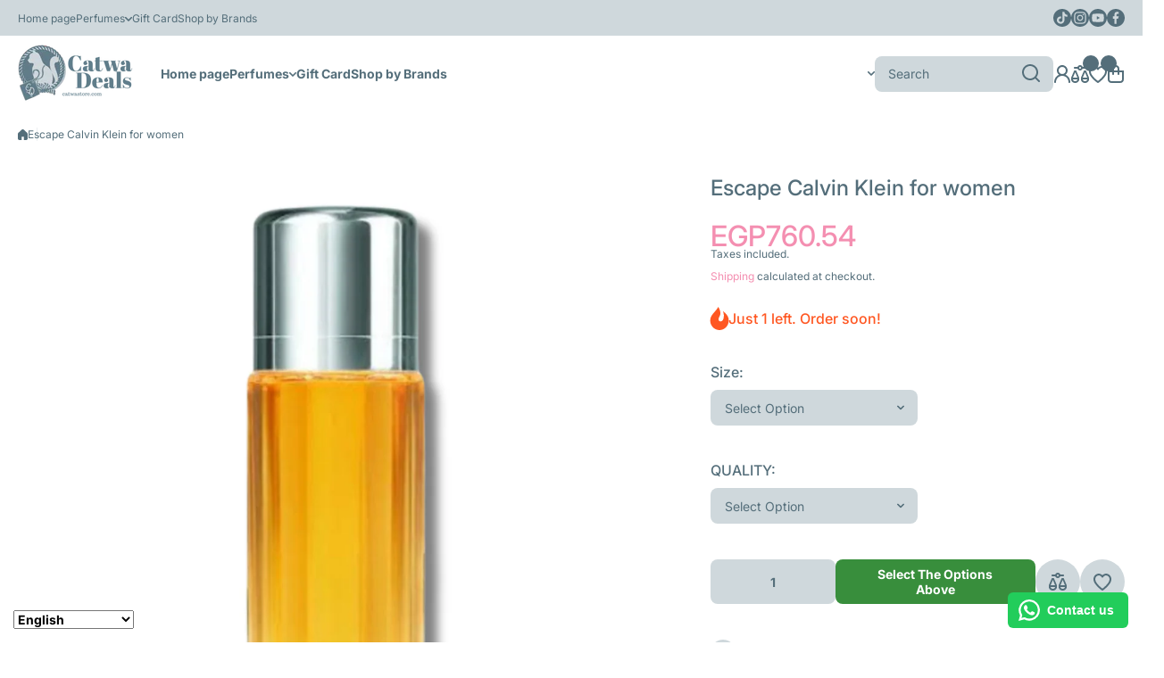

--- FILE ---
content_type: text/html; charset=utf-8
request_url: https://catwastore.com/products/escape-calvin-klein-for-women
body_size: 70171
content:
<!doctype html>
<html class="no-js" lang="en">
  <head>
    <meta charset="utf-8">
    <meta http-equiv="X-UA-Compatible" content="IE=edge">
    <meta name="viewport" content="width=device-width,initial-scale=1">
    <meta name="theme-color" content="">
    <link rel="canonical" href="https://catwastore.com/products/escape-calvin-klein-for-women"><link rel="icon" type="image/png" href="//catwastore.com/cdn/shop/files/logo_1_bd120b9a-d785-477f-b40c-22cc9db6a271.png?crop=center&height=32&v=1671414770&width=32"><link rel="preconnect" href="https://fonts.shopifycdn.com" crossorigin><title>
      Escape Calvin Klein for women
 &ndash; Catwa Deals - كاتوا ديلز | Perfume online shop In Egypt</title>

    
      <meta name="description" content="Escape by Calvin Klein is a Floral Aquatic fragrance for women. Escape was launched in 1991. The nose behind this fragrance is Claude Dir. Top notes are Melon, Chamomile, Tagetes, Marigold, Apricot, Hiacynth, Oakmoss, Apple, Coriander, Mandarin Orange, Black Currant, Cassia, Litchi and Ylang-Ylang; middle notes are Pea">
    

    

<meta property="og:site_name" content="Catwa Deals - كاتوا ديلز | Perfume online shop In Egypt">
<meta property="og:url" content="https://catwastore.com/products/escape-calvin-klein-for-women">
<meta property="og:title" content="Escape Calvin Klein for women">
<meta property="og:type" content="product">
<meta property="og:description" content="Escape by Calvin Klein is a Floral Aquatic fragrance for women. Escape was launched in 1991. The nose behind this fragrance is Claude Dir. Top notes are Melon, Chamomile, Tagetes, Marigold, Apricot, Hiacynth, Oakmoss, Apple, Coriander, Mandarin Orange, Black Currant, Cassia, Litchi and Ylang-Ylang; middle notes are Pea"><meta property="og:image" content="http://catwastore.com/cdn/shop/files/rn-image_picker_lib_temp_b259c858-6f14-4216-b1ac-d59fecf6d62b.png?v=1742478882">
  <meta property="og:image:secure_url" content="https://catwastore.com/cdn/shop/files/rn-image_picker_lib_temp_b259c858-6f14-4216-b1ac-d59fecf6d62b.png?v=1742478882">
  <meta property="og:image:width" content="1080">
  <meta property="og:image:height" content="1080"><meta property="og:price:amount" content="760.54">
  <meta property="og:price:currency" content="EGP"><meta name="twitter:card" content="summary_large_image">
<meta name="twitter:title" content="Escape Calvin Klein for women">
<meta name="twitter:description" content="Escape by Calvin Klein is a Floral Aquatic fragrance for women. Escape was launched in 1991. The nose behind this fragrance is Claude Dir. Top notes are Melon, Chamomile, Tagetes, Marigold, Apricot, Hiacynth, Oakmoss, Apple, Coriander, Mandarin Orange, Black Currant, Cassia, Litchi and Ylang-Ylang; middle notes are Pea">
    

    <script async crossorigin fetchpriority="high" src="/cdn/shopifycloud/importmap-polyfill/es-modules-shim.2.4.0.js"></script>
<script src="//catwastore.com/cdn/shop/t/69/assets/constants.js?v=58251544750838685771764165945" defer="defer"></script>
    <script src="//catwastore.com/cdn/shop/t/69/assets/pubsub.js?v=158357773527763999511764165945" defer="defer"></script>
    <script src="//catwastore.com/cdn/shop/t/69/assets/global.js?v=82444287981255857701764165945" defer="defer"></script>

    <script>window.performance && window.performance.mark && window.performance.mark('shopify.content_for_header.start');</script><meta id="shopify-digital-wallet" name="shopify-digital-wallet" content="/4712169590/digital_wallets/dialog">
<link rel="alternate" type="application/json+oembed" href="https://catwastore.com/products/escape-calvin-klein-for-women.oembed">
<script async="async" src="/checkouts/internal/preloads.js?locale=en-EG"></script>
<script id="shopify-features" type="application/json">{"accessToken":"5b1b4ec99087da3434a4f6d752fcd6c7","betas":["rich-media-storefront-analytics"],"domain":"catwastore.com","predictiveSearch":true,"shopId":4712169590,"locale":"en"}</script>
<script>var Shopify = Shopify || {};
Shopify.shop = "catwa-deals.myshopify.com";
Shopify.locale = "en";
Shopify.currency = {"active":"EGP","rate":"1.0"};
Shopify.country = "EG";
Shopify.theme = {"name":"install-Sandy patch 3-0-3","id":152894275806,"schema_name":"Wokiee","schema_version":"3.0.3","theme_store_id":null,"role":"main"};
Shopify.theme.handle = "null";
Shopify.theme.style = {"id":null,"handle":null};
Shopify.cdnHost = "catwastore.com/cdn";
Shopify.routes = Shopify.routes || {};
Shopify.routes.root = "/";</script>
<script type="module">!function(o){(o.Shopify=o.Shopify||{}).modules=!0}(window);</script>
<script>!function(o){function n(){var o=[];function n(){o.push(Array.prototype.slice.apply(arguments))}return n.q=o,n}var t=o.Shopify=o.Shopify||{};t.loadFeatures=n(),t.autoloadFeatures=n()}(window);</script>
<script id="shop-js-analytics" type="application/json">{"pageType":"product"}</script>
<script defer="defer" async type="module" src="//catwastore.com/cdn/shopifycloud/shop-js/modules/v2/client.init-shop-cart-sync_BdyHc3Nr.en.esm.js"></script>
<script defer="defer" async type="module" src="//catwastore.com/cdn/shopifycloud/shop-js/modules/v2/chunk.common_Daul8nwZ.esm.js"></script>
<script type="module">
  await import("//catwastore.com/cdn/shopifycloud/shop-js/modules/v2/client.init-shop-cart-sync_BdyHc3Nr.en.esm.js");
await import("//catwastore.com/cdn/shopifycloud/shop-js/modules/v2/chunk.common_Daul8nwZ.esm.js");

  window.Shopify.SignInWithShop?.initShopCartSync?.({"fedCMEnabled":true,"windoidEnabled":true});

</script>
<script>(function() {
  var isLoaded = false;
  function asyncLoad() {
    if (isLoaded) return;
    isLoaded = true;
    var urls = ["https:\/\/configs.carthike.com\/carthike.js?shop=catwa-deals.myshopify.com","\/\/cdn.shopify.com\/proxy\/c0c6a6e3f6cded514f7403c2a1edb41c5984ca80caae3ffb6ea4ebea734fa932\/cdn.bogos.io\/script_tag\/secomapp.scripttag.js?shop=catwa-deals.myshopify.com\u0026sp-cache-control=cHVibGljLCBtYXgtYWdlPTkwMA"];
    for (var i = 0; i < urls.length; i++) {
      var s = document.createElement('script');
      s.type = 'text/javascript';
      s.async = true;
      s.src = urls[i];
      var x = document.getElementsByTagName('script')[0];
      x.parentNode.insertBefore(s, x);
    }
  };
  if(window.attachEvent) {
    window.attachEvent('onload', asyncLoad);
  } else {
    window.addEventListener('load', asyncLoad, false);
  }
})();</script>
<script id="__st">var __st={"a":4712169590,"offset":7200,"reqid":"c2cd0370-ac0c-4e42-98a0-cf0d4f92c371-1769011011","pageurl":"catwastore.com\/products\/escape-calvin-klein-for-women","u":"3d236dc42ecb","p":"product","rtyp":"product","rid":6712732418210};</script>
<script>window.ShopifyPaypalV4VisibilityTracking = true;</script>
<script id="captcha-bootstrap">!function(){'use strict';const t='contact',e='account',n='new_comment',o=[[t,t],['blogs',n],['comments',n],[t,'customer']],c=[[e,'customer_login'],[e,'guest_login'],[e,'recover_customer_password'],[e,'create_customer']],r=t=>t.map((([t,e])=>`form[action*='/${t}']:not([data-nocaptcha='true']) input[name='form_type'][value='${e}']`)).join(','),a=t=>()=>t?[...document.querySelectorAll(t)].map((t=>t.form)):[];function s(){const t=[...o],e=r(t);return a(e)}const i='password',u='form_key',d=['recaptcha-v3-token','g-recaptcha-response','h-captcha-response',i],f=()=>{try{return window.sessionStorage}catch{return}},m='__shopify_v',_=t=>t.elements[u];function p(t,e,n=!1){try{const o=window.sessionStorage,c=JSON.parse(o.getItem(e)),{data:r}=function(t){const{data:e,action:n}=t;return t[m]||n?{data:e,action:n}:{data:t,action:n}}(c);for(const[e,n]of Object.entries(r))t.elements[e]&&(t.elements[e].value=n);n&&o.removeItem(e)}catch(o){console.error('form repopulation failed',{error:o})}}const l='form_type',E='cptcha';function T(t){t.dataset[E]=!0}const w=window,h=w.document,L='Shopify',v='ce_forms',y='captcha';let A=!1;((t,e)=>{const n=(g='f06e6c50-85a8-45c8-87d0-21a2b65856fe',I='https://cdn.shopify.com/shopifycloud/storefront-forms-hcaptcha/ce_storefront_forms_captcha_hcaptcha.v1.5.2.iife.js',D={infoText:'Protected by hCaptcha',privacyText:'Privacy',termsText:'Terms'},(t,e,n)=>{const o=w[L][v],c=o.bindForm;if(c)return c(t,g,e,D).then(n);var r;o.q.push([[t,g,e,D],n]),r=I,A||(h.body.append(Object.assign(h.createElement('script'),{id:'captcha-provider',async:!0,src:r})),A=!0)});var g,I,D;w[L]=w[L]||{},w[L][v]=w[L][v]||{},w[L][v].q=[],w[L][y]=w[L][y]||{},w[L][y].protect=function(t,e){n(t,void 0,e),T(t)},Object.freeze(w[L][y]),function(t,e,n,w,h,L){const[v,y,A,g]=function(t,e,n){const i=e?o:[],u=t?c:[],d=[...i,...u],f=r(d),m=r(i),_=r(d.filter((([t,e])=>n.includes(e))));return[a(f),a(m),a(_),s()]}(w,h,L),I=t=>{const e=t.target;return e instanceof HTMLFormElement?e:e&&e.form},D=t=>v().includes(t);t.addEventListener('submit',(t=>{const e=I(t);if(!e)return;const n=D(e)&&!e.dataset.hcaptchaBound&&!e.dataset.recaptchaBound,o=_(e),c=g().includes(e)&&(!o||!o.value);(n||c)&&t.preventDefault(),c&&!n&&(function(t){try{if(!f())return;!function(t){const e=f();if(!e)return;const n=_(t);if(!n)return;const o=n.value;o&&e.removeItem(o)}(t);const e=Array.from(Array(32),(()=>Math.random().toString(36)[2])).join('');!function(t,e){_(t)||t.append(Object.assign(document.createElement('input'),{type:'hidden',name:u})),t.elements[u].value=e}(t,e),function(t,e){const n=f();if(!n)return;const o=[...t.querySelectorAll(`input[type='${i}']`)].map((({name:t})=>t)),c=[...d,...o],r={};for(const[a,s]of new FormData(t).entries())c.includes(a)||(r[a]=s);n.setItem(e,JSON.stringify({[m]:1,action:t.action,data:r}))}(t,e)}catch(e){console.error('failed to persist form',e)}}(e),e.submit())}));const S=(t,e)=>{t&&!t.dataset[E]&&(n(t,e.some((e=>e===t))),T(t))};for(const o of['focusin','change'])t.addEventListener(o,(t=>{const e=I(t);D(e)&&S(e,y())}));const B=e.get('form_key'),M=e.get(l),P=B&&M;t.addEventListener('DOMContentLoaded',(()=>{const t=y();if(P)for(const e of t)e.elements[l].value===M&&p(e,B);[...new Set([...A(),...v().filter((t=>'true'===t.dataset.shopifyCaptcha))])].forEach((e=>S(e,t)))}))}(h,new URLSearchParams(w.location.search),n,t,e,['guest_login'])})(!0,!0)}();</script>
<script integrity="sha256-4kQ18oKyAcykRKYeNunJcIwy7WH5gtpwJnB7kiuLZ1E=" data-source-attribution="shopify.loadfeatures" defer="defer" src="//catwastore.com/cdn/shopifycloud/storefront/assets/storefront/load_feature-a0a9edcb.js" crossorigin="anonymous"></script>
<script data-source-attribution="shopify.dynamic_checkout.dynamic.init">var Shopify=Shopify||{};Shopify.PaymentButton=Shopify.PaymentButton||{isStorefrontPortableWallets:!0,init:function(){window.Shopify.PaymentButton.init=function(){};var t=document.createElement("script");t.src="https://catwastore.com/cdn/shopifycloud/portable-wallets/latest/portable-wallets.en.js",t.type="module",document.head.appendChild(t)}};
</script>
<script data-source-attribution="shopify.dynamic_checkout.buyer_consent">
  function portableWalletsHideBuyerConsent(e){var t=document.getElementById("shopify-buyer-consent"),n=document.getElementById("shopify-subscription-policy-button");t&&n&&(t.classList.add("hidden"),t.setAttribute("aria-hidden","true"),n.removeEventListener("click",e))}function portableWalletsShowBuyerConsent(e){var t=document.getElementById("shopify-buyer-consent"),n=document.getElementById("shopify-subscription-policy-button");t&&n&&(t.classList.remove("hidden"),t.removeAttribute("aria-hidden"),n.addEventListener("click",e))}window.Shopify?.PaymentButton&&(window.Shopify.PaymentButton.hideBuyerConsent=portableWalletsHideBuyerConsent,window.Shopify.PaymentButton.showBuyerConsent=portableWalletsShowBuyerConsent);
</script>
<script>
  function portableWalletsCleanup(e){e&&e.src&&console.error("Failed to load portable wallets script "+e.src);var t=document.querySelectorAll("shopify-accelerated-checkout .shopify-payment-button__skeleton, shopify-accelerated-checkout-cart .wallet-cart-button__skeleton"),e=document.getElementById("shopify-buyer-consent");for(let e=0;e<t.length;e++)t[e].remove();e&&e.remove()}function portableWalletsNotLoadedAsModule(e){e instanceof ErrorEvent&&"string"==typeof e.message&&e.message.includes("import.meta")&&"string"==typeof e.filename&&e.filename.includes("portable-wallets")&&(window.removeEventListener("error",portableWalletsNotLoadedAsModule),window.Shopify.PaymentButton.failedToLoad=e,"loading"===document.readyState?document.addEventListener("DOMContentLoaded",window.Shopify.PaymentButton.init):window.Shopify.PaymentButton.init())}window.addEventListener("error",portableWalletsNotLoadedAsModule);
</script>

<script type="module" src="https://catwastore.com/cdn/shopifycloud/portable-wallets/latest/portable-wallets.en.js" onError="portableWalletsCleanup(this)" crossorigin="anonymous"></script>
<script nomodule>
  document.addEventListener("DOMContentLoaded", portableWalletsCleanup);
</script>

<link id="shopify-accelerated-checkout-styles" rel="stylesheet" media="screen" href="https://catwastore.com/cdn/shopifycloud/portable-wallets/latest/accelerated-checkout-backwards-compat.css" crossorigin="anonymous">
<style id="shopify-accelerated-checkout-cart">
        #shopify-buyer-consent {
  margin-top: 1em;
  display: inline-block;
  width: 100%;
}

#shopify-buyer-consent.hidden {
  display: none;
}

#shopify-subscription-policy-button {
  background: none;
  border: none;
  padding: 0;
  text-decoration: underline;
  font-size: inherit;
  cursor: pointer;
}

#shopify-subscription-policy-button::before {
  box-shadow: none;
}

      </style>
<link rel="stylesheet" media="screen" href="//catwastore.com/cdn/shop/t/69/compiled_assets/styles.css?v=33065">
<script>window.performance && window.performance.mark && window.performance.mark('shopify.content_for_header.end');</script>
<link rel="preconnect" href="//fonts.googleapis.com">
<link rel="preconnect" href="//fonts.gstatic.com" crossorigin><link href="https://fonts.googleapis.com/css2?family=Inter:ital,wght@0,500;1,500&display=swap" rel="stylesheet"><script></script>
<style data-shopify>
@font-face {
  font-family: Inter;
  font-weight: 400;
  font-style: normal;
  font-display: swap;
  src: url("//catwastore.com/cdn/fonts/inter/inter_n4.b2a3f24c19b4de56e8871f609e73ca7f6d2e2bb9.woff2") format("woff2"),
       url("//catwastore.com/cdn/fonts/inter/inter_n4.af8052d517e0c9ffac7b814872cecc27ae1fa132.woff") format("woff");
}

  @font-face {
  font-family: Inter;
  font-weight: 700;
  font-style: normal;
  font-display: swap;
  src: url("//catwastore.com/cdn/fonts/inter/inter_n7.02711e6b374660cfc7915d1afc1c204e633421e4.woff2") format("woff2"),
       url("//catwastore.com/cdn/fonts/inter/inter_n7.6dab87426f6b8813070abd79972ceaf2f8d3b012.woff") format("woff");
}

  @font-face {
  font-family: Inter;
  font-weight: 400;
  font-style: italic;
  font-display: swap;
  src: url("//catwastore.com/cdn/fonts/inter/inter_i4.feae1981dda792ab80d117249d9c7e0f1017e5b3.woff2") format("woff2"),
       url("//catwastore.com/cdn/fonts/inter/inter_i4.62773b7113d5e5f02c71486623cf828884c85c6e.woff") format("woff");
}

  @font-face {
  font-family: Inter;
  font-weight: 700;
  font-style: italic;
  font-display: swap;
  src: url("//catwastore.com/cdn/fonts/inter/inter_i7.b377bcd4cc0f160622a22d638ae7e2cd9b86ea4c.woff2") format("woff2"),
       url("//catwastore.com/cdn/fonts/inter/inter_i7.7c69a6a34e3bb44fcf6f975857e13b9a9b25beb4.woff") format("woff");
}

@font-face {
  font-family: Inter;
  font-weight: 500;
  font-style: normal;
  font-display: swap;
  src: url("//catwastore.com/cdn/fonts/inter/inter_n5.d7101d5e168594dd06f56f290dd759fba5431d97.woff2") format("woff2"),
       url("//catwastore.com/cdn/fonts/inter/inter_n5.5332a76bbd27da00474c136abb1ca3cbbf259068.woff") format("woff");
}

:root {
    --duration-short: .2s;
    --duration-medium: .3s;
    --duration-large: .5s;
    --animation-bezier: ease;--font-body-family: Inter, sans-serif;
    --font-body-style: normal;
    --font-body-weight: 400;
    --font-body-weight-bold: 700;
    --font-button-weight: 700;--font-heading-family: Inter, sans-serif;
    --font-heading-style: normal;
    --font-heading-weight: 500;--font-heading-line-height: normal;--font-price-family: 'Inter', sans-serif;
    --font-price-style: normal;
    --font-price-weight: 500;--font-heading-scale: 1.0;
    --font-body-scale: 1.0;
    
    --color-body-background: #ffffff;
    --color-body-background-rgb: 255, 255, 255;
    --color-secondary-background: #cfd8dc;
    --color-secondary-background-rgb: 207, 216, 220;
    --color-section-background: var(--color-secondary-background);
    --color-base:#546e7a;
    --color-base-rgb: 84, 110, 122;
    --color-accent:#f48fb1;
    --color-lines: #eceff1;
    --color-error: #f50057;--color-tooltip:#263238;--color-media-background:#FFFFFF;
    --color-media-background-hover:#546e7a;--color-media-icon:#546e7a;--color-media-icon-hover:#ffffff;--color-media-icon-main:var(--color-media-icon, var(--color-base));
    --color-media-icon-hover-main:var(--color-media-icon-hover, var(--color-base));
    --swiper-pagination-bullet-main:var(--swiper-pagination-bullet, var(--color-base));
    --swiper-pagination-arrow-main:var(--swiper-pagination-arrow, var(--color-base));--color-tooltip-text:#ffffff;
    
    --color-heading-main:var(--color-heading, var(--color-base));
    --color-subheading-main:var(--color-subheading, var(--color-accent));
    --color-text-main:var(--color-text, var(--color-base));
    --color-text-link-main:var(--color-text-link, var(--color-accent));
    --color-text-link-hover-main:var(--color-text-link-hover, var(--color-accent));
    --color-text-icons-main:var(--color-text-icons, var(--color-base));
    --color-icons-main:var(--color-icons, var(--color-base));
    --color-icons-hover-main:var(--color-icons-hover, var(--color-accent));
    --color-social-icons-main:var(--color-social-icons, var(--color-base));
    --color-social-icons-hover-main:var(--color-social-icons-hover, var(--color-accent));
    --color-tooltip-main:var(--color-tooltip, var(--color-accent));
    --color-image-overlay:var(--color-img-overlay, var(--color-base-rgb));
    --color-image-overlay-hex:var(--color-img-overlay-hex, var(--color-base));--color-card-text-main:var(--color-card-text, var(--color-base));
    --color-product-name-main:var(--color-product-name, var(--color-base));
    --color-product-name-main-hover:var(--color-product-name-hover, var(--color-accent));
    --color-price-main:var(--color-price, var(--color-accent));
    --color-save-price:#f44336;
    --color-old-price-main:var(--color-old-price, var(--color-accent));
    --color-meta-products-main:var(--color-meta-products, var(--color-base));
    --color-meta-products-main-hover:var(--color-meta-products-hover, var(--color-accent));
    --color-save-badge:#F44336;
    --color-save-badge-text:#FFFFFF;
    --color-featured-badge:#FF8A00;
    --color-featured-badge-text:#FFFFFF;
    --color-soldout-badge-main:var(--color-soldout-badge, var(--color-base));
    --color-soldout-badge-text:#FFFFFF;
    --color-interface-button:#FFFFFF;
    --color-interface-button-text-main:var(--color-interface-button-text, var(--color-base));
    --color-interface-button-hover-main:var(--color-interface-button-hover, var(--color-base));
    --color-interface-button-text-hover:#FFFFFF;

    --color-interface-button-external:#f0f0f0;
    --color-interface-button-text-main-external:var(--color-interface-button-text-external, var(--color-base));
    --color-interface-button-hover-main-external:var(--color-interface-button-hover-external, var(--color-base));
    --color-interface-button-text-hover-external:#FFFFFF;
    
    --color-countdown-bg:#FFFFFF;
    --color-countdown-text-main:var(--color-countdown-text, var(--color-base));
    --color-image-preloader-bg:rgba(0,0,0,0);

    --color-rating-active-main:#FFAB00;
    --color-rating-base-main:#FFE6B3;--color-free-delivery-bar-main:var(--color-free-delivery-bar, var(--color-accent));
    --color-free-delivery-bar-text-main:var(--color-free-delivery-bar-text, var(--color-base));
    --color-free-delivery-bar-full:#388E3C;
    
    --color-simple-dropdown: #ffffff;
    --radius-menu:10px;
    --shadow-modal:4px 8px 20px 0px; /* !!!!!! */
    --shadow-modal-color:#00000017; /* !!!!!! */--shadow: 4px 8px 20px 0 var(--color-shadow-block, rgba(0, 0, 0, 0.15));
    --shadow-mobile: 4px 8px 20px 0 var(--color-shadow-block-mobile, rgba(0, 0, 0, 0.4));--animation-underline-thin: 1px;
    
    --radius: 20px;
    --radius-image: 8px;
    --radius-input: 8px;
    --radius-badge: 8px;
    --radius-button: 8px;
    --radius-button-product-page: 8px;
    --radius-checkbox:14px;
    --radius-table: 10px;
    --radius-color-picker: 100px;
    --radius-button-swatches: 8px;
    --radius-tooltip: 6px;

    --color-input-border:rgba(0,0,0,0);
    --color-input-background-active: #ffffff;
    --color-input-outline-active: #E0E5FF;
    --border-width--input: 1px;/* 1 - 3*/
    --form_field-height: 40px;

    --button-height:40px;
    --button-height-mob:40px;
    --button-width-wide:300px;
    --button-height-big:50px;
    --button-height-big-mob:50px;
    --button-card-width:100%;
    --button-card-width-mob:100%;
    --product-card-price-size: 20px;
    --product-card-price-size-mobile: 20px;--color-input-background-main:var(--color-input-background, var(--color-secondary-background));
    --color-input-text-main:var(--color-input-text, var(--color-base));
    --color-input-icon-main:var(--color-input-icon, var(--color-base));
    --color-input-border-active-main:var(--color-input-border-active, var(--color-accent));
    --color-input-text-active-main:var(--color-input-text-active, var(--color-base));
    --color-input-icon-active-main:var(--color-input-icon-active, var(--color-accent));--color-checkbox-background:var(--color-secondary-background);
    --color-checkbox-border:rgba(0,0,0,0);--color-checkbox-text:var(--color-base);--color-checkbox-background-focused:var(--color-base);--color-checkbox-border-focused:var(--color-base);--color-checkbox-text-hover:var(--color-base);
    --color-checkbox-icon-focused:#ffffff;--color-button-text-dynamic:#ffffff;--color-button-text-dynamic-hover:#ffffff;--color-link-button:var(--color-link-button__, var(--color-accent));
    --color-link-button-icon:var(--color-link-button-icon__, var(--color-accent));
    --color-link-button-hover:var(--color-link-button-hover__, var(--color-base));
    --color-link-button-icon-hover:var(--color-link-button-icon-hover__, var(--color-base));--color-button-opacity-hover_main:1;--color-button-border_main:rgba(0,0,0,0);
    --color-button-border-hover_main:rgba(0,0,0,0);--color-button-text_main:#ffffff;--color-button-text-hover_main:#ffffff;--color-button-icon_main:#ffffff;--color-button-icon-hover_main:#ffffff;--border-button-width_main:0px;--border-button-width-hover_main:0px;
    --border-button-width-value_main:1px;--shadow-button_main:none;
    --shadow-button-hover_main:none;--color-button_secondary:rgba(0,0,0,0);--color-button-opacity-hover_secondary:1;--color-button-border_secondary:var(--color-accent);
    --color-button-border-hover_secondary:rgba(0,0,0,0);--color-button-text-hover_secondary:#ffffff;--color-button-icon-hover_secondary:#ffffff;--border-button-width_secondary:1px;--border-button-width-hover_secondary:0px;
    --border-button-width-value_secondary:1px;--shadow-button_secondary:none;
    --shadow-button-hover_secondary:none;--color-button_checkout:#c2185b;--color-button-opacity-hover_checkout:1;--color-button-border_checkout:rgba(0,0,0,0);
    --color-button-border-hover_checkout:rgba(0,0,0,0);--color-button-text_checkout:#ffffff;--color-button-text-hover_checkout:#ffffff;--color-button-icon_checkout:#ffffff;--color-button-icon-hover_checkout:#ffffff;--border-button-width_checkout:0px;--border-button-width-hover_checkout:0px;
    --border-button-width-value_checkout:0px;--shadow-button_checkout:none;
    --shadow-button-hover_checkout:none;--color-button_addtocart:#388e3c;--color-button-opacity-hover_addtocart:1;--color-button-border_addtocart:rgba(0,0,0,0);
    --color-button-border-hover_addtocart:rgba(0,0,0,0);--color-button-text_addtocart:#ffffff;--color-button-text-hover_addtocart:#ffffff;--color-button-icon_addtocart:#ffffff;--color-button-icon-hover_addtocart:#ffffff;--border-button-width_addtocart:0px;--border-button-width-hover_addtocart:0px;
    --border-button-width-value_addtocart:0px;--shadow-button_addtocart:none;
    --shadow-button-hover_addtocart:none;--color-button-opacity-hover_wishlistpage:1;--color-button-border_wishlistpage:rgba(0,0,0,0);
    --color-button-border-hover_wishlistpage:rgba(0,0,0,0);--color-button-text_wishlistpage:;--color-button-text-hover_wishlistpage:;--color-button-icon-hover_wishlistpage:#ffffff;--border-button-width_wishlistpage:0px;--border-button-width-hover_wishlistpage:0px;
    --border-button-width-value_wishlistpage:0px;--shadow-button_wishlistpage:none;
    --shadow-button-hover_wishlistpage:none;--color-button-opacity-hover_comparepage:1;--color-button-border_comparepage:rgba(0,0,0,0);
    --color-button-border-hover_comparepage:rgba(0,0,0,0);--color-button-text_comparepage:;--color-button-text-hover_comparepage:;--color-button-icon-hover_comparepage:#ffffff;--border-button-width_comparepage:0px;--border-button-width-hover_comparepage:0px;
    --border-button-width-value_comparepage:0px;--shadow-button_comparepage:none;
    --shadow-button-hover_comparepage:none;--color-button-opacity-hover_tabs:1;--color-button-border_tabs:#bdbdbd;
    --color-button-border-hover_tabs:rgba(0,0,0,0);--color-button-text-hover_tabs:#ffffff;--color-button-icon_tabs:;--color-button-icon-hover_tabs:;--border-button-width_tabs:0px;--border-button-width-hover_tabs:0px;
    --border-button-width-value_tabs:0px;--shadow-button_tabs:none;
    --shadow-button-hover_tabs:none;--color-button_swatches:#ffffff;
    --color-button-hover_swatches:#000000;
    --color-button-border_swatches:#bdbdbd;--color-button-border-hover_swatches:#000000;--color-button-text-hover_swatches:#ffffff;--border-button-width_swatches:1px;
    --border-button-width-hover_swatches:1px;
    --border-button-width-value_swatches:1px;--color-button-soldout_swatches:var(--color-secondary-background);--color-border-soldout_swatches:var(--color-lines);--color-text-soldout_swatches:var(--color-base);--color-button_cardswatches:#ffffff;
    --color-button-hover_cardswatches:#000000;
    --color-button-border_cardswatches:#bdbdbd;--color-button-border-hover_cardswatches:#000000;--color-button-text-hover_cardswatches:#ffffff;--border-button-width_cardswatches:1px;
    --border-button-width-hover_cardswatches:1px;
    --border-button-width-value_cardswatches:1px;--color-button-soldout_cardswatches:var(--color-secondary-background);--color-border-soldout_cardswatches:var(--color-lines);--color-text-soldout_cardswatches:var(--color-base);--color-button_filter:#ffffff;
    --color-button-hover_filter:#000000;
    --color-button-border_filter:#bdbdbd;--color-button-border-hover_filter:#000000;--color-button-text-hover_filter:#FFFFFF;--border-button-width_filter:1px;
    --border-button-width-hover_filter:1px;
    --border-button-width-value_filter:1px;--color-button-soldout_filter:var(--color-secondary-background);--color-border-soldout_filter:var(--color-lines);--color-text-soldout_filter:var(--color-base);--color-button_filter_reset:var(--color-secondary-background);
    --color-button-hover_filter_reset:rgba(0,0,0,0);
    --color-button-border_filter_reset:rgba(0,0,0,0);--color-button-border-hover_filter_reset:var(--color-base);--border-button-width_filter_reset:1px;
    --border-button-width-hover_filter_reset:1px;
    --border-button-width-value_filter_reset:1px;--color-button-soldout_filter_reset:;--color-border-soldout_filter_reset:;--color-text-soldout_filter_reset:;--shadow-header:none;--shadow-header-mobile:none;--color_button_reset_all_main:var(--color_button_reset_all, var(--color-base));
    --color_button_reset_all_hover_main:var(--color_button_reset_all_hover, var(--color-accent));
   
    --main-text-top-offset:20px;
    --main-text-bottom-offset:0px;
    --main-text-section-top-offset:16px;
    --main-form-elements-top-offset:16px;
    --main-row-gap-mobile:15px;

    --product-name-size:calc(14px * var(--font-body-scale));
    --product-name-size-mobile:calc(14px * var(--font-body-scale));

    --color-background-pagination-hover:#F5F5F5;

    --font-body-size:calc(16px * var(--font-body-scale));
    --font-body-line-height:normal;
    --font-body2-size:calc(14px * var(--font-body-scale));
    --font-body2-line-height:normal;
    --font-body3-size:calc(12px * var(--font-body-scale));    
    --font-body3-line-height:normal;
    --font-body3-size-no-scale:12px;

    --page-width:1600px;
    --padding-wide-horizontal: 20px;
    --page-padding:20px;
    --padding-wide-horizontal-tablet: 20px;
    --page-padding-phone: 15px;

    --sections-top-spacing:100px;
    --sections-top-spacing-mobile:50px;
    --sections-top-spacing--medium:60px;
    --sections-top-spacing--medium-mobile:40px;
    --sections-top-spacing--small:20px;
    --sections-top-spacing--small-mobile:15px;

    --default-svg-placeholder-aspect-ratio:1.3325;
    --default-svg-placeholder-aspect-ratio-square:1;--auto-text-color-button-light:#ffffff;
    --auto-text-color-button-dark:var(--color-base);--auto-base-bg-color-text:#ffffff;--auto-accent-color-bg: #f48fb1;
    --auto-accent-color-text:#ffffff;--font-price_scale: 1.0;--visual-display-mask-svg:      url('data:image/svg+xml;utf8,<svg xmlns="http://www.w3.org/2000/svg" preserveAspectRatio="none"><rect x="0" y="0" width="calc(100% - 0px)" height="calc(100% - 0px)" rx="8px" fill="black"/></svg>');
    --visual-display-mask-svg-hover:url('data:image/svg+xml;utf8,<svg xmlns="http://www.w3.org/2000/svg" preserveAspectRatio="none"><rect x="0" y="0" width="calc(100% - 0px)" height="calc(100% - 0px)" rx="4px" fill="black"/></svg>');
    --visual-display-mask-svg-round:url('data:image/svg+xml;utf8,<svg xmlns="http://www.w3.org/2000/svg" preserveAspectRatio="none"><rect x="0" y="0" width="calc(100% - 0px)" height="calc(100% - 0px)" rx="50%" fill="black"/></svg>');
  }
  @media (max-width:1024px){
    :root {
      --shadow: var(--shadow-mobile);
    }
  }
  @media (max-width:576px){
    :root {
      --font-heading-scale: 1.0;
      --font-body-scale: 1.0;
      --font-body-size: calc(16px * var(--font-body-scale));
      --font-body2-size: calc(14px * var(--font-body-scale));
      --font-body3-size: calc(12px * var(--font-body-scale));--font-price_scale: 1.0;}
  }

  *,
  *::before,
  *::after {
    box-sizing: border-box;
  }
  html {
    box-sizing: border-box;
    height: 100%;
    scroll-behavior: smooth;
  }
  body {
    display: grid;
    grid-template-rows: auto auto 1fr auto;
    grid-template-columns: 100%;
    min-height: 100%;
    margin: 0;
    font-size: var(--font-body-size);
    line-height: var(--font-body-line-height);
    color: var(--color-base);
    background: var(--color-body-background);
    font-family: var(--font-body-family);
    font-style: var(--font-body-style);
    font-weight: var(--font-body-weight);
    -webkit-text-size-adjust: none;
    text-size-adjust: none;
    overflow-x: hidden;
  }
  [id*="theme-section-"]{
    color: var(--color-text, var(--color-base-section, var(--color-base)));
  }
  .section-text-top-offset{
    --main-text-top-offset:var(--main-text-section-top-offset);
    --main-text-bottom-offset:0;
  }
  .visually-hidden {
    position: absolute!important;
    overflow: hidden;
    margin: -1px;
    border: 0;
    clip: rect(0 0 0 0);
    word-wrap: normal!important;
  }
  .visually-hidden:not(:focus),
  .visually-hidden:not(:focus-visible){
    width: 1px;
    height: 1px;
    padding: 0;
  }table thead th,
  h1,h2,h3,h4,h5,h6,.h1,.h2,.h3,.h4,.h5,.h6{
    letter-spacing:0.0rem;
  }.popup-modal{
    position: fixed;
    overflow: hidden;
  }
  .popup-modal:not(.active){
    opacity: 0;
    visibility: hidden;
    pointer-events: none;
    z-index: -1;
  }
  .custom__scrollbar::-webkit-scrollbar{
    width: 3px;
  }
  .custom__scrollbar--horizontal::-webkit-scrollbar{
    width: 20px;
    height: 3px;
  } 
  .custom__scrollbar::-webkit-scrollbar-track {
    background: transparent;
  }
  .custom__scrollbar::-webkit-scrollbar-thumb {
    background: #eceff1;
    border-radius: 20px;
  }
  .custom__scrollbar::-webkit-scrollbar-thumb:hover {
    background:#546e7a;
  }
  .swiper:not(.swiper-buttons-initialized)~.swiper-control-container{
    display: none;
  }.js img.image-show--fadein:not([src*="data:image/png"]){
    opacity:0;
  }
  .js img.image-show--fadein{
    transition: opacity 1s var(--animation-bezier);
  }
  .js img.image-show--fadein.image-loaded{
    opacity: 1;
  }.collection-list-type2__bg,
  .banner__block-item__content__items.banner__background-box:before{
    backdrop-filter: saturate(180%) blur(20px);
  }
  sticky-filter-modal button.link{
    backdrop-filter: saturate(180%) blur(20px);
    background: rgb(from var(--color-body-background) r g b / 0.7)!important;
  }
  footersticky-nav .footer-sticky-nav{
    backdrop-filter: saturate(180%) blur(20px);
    background: rgb(from var(--color-body-background) r g b / 0.7)!important;
  }
  .section-header .sticky-activated~header .section-background:not(.header__mobile),
  .section-header .sticky-activated~* .header__main:not(:has(.section-background)),
  .section-header .vertical-sticky.sticky-active-works{
    background: var(--matte-effect-bg, rgb(from var(--color-section-background) r g b / 0.7))!important;
    backdrop-filter: saturate(180%) blur(20px);
    transition: all 0.3s var(--animation-bezier);
  }
  @media (min-width:1025px){
    .section-header:hover .sticky-activated~header .section-background,
    .section-header:hover .sticky-activated~* .header__main:not(:has(.section-background)),
    .section-header:hover .vertical-sticky.sticky-active-works{
      background: var(--color-section-background)!important;
    }
  }
  .section-header .sticky-activated~* .header__mobile{
    background:none !important;
  }
  .section-header .sticky-activated~* .header__mobile:after{
    content:"";
    display:flex;
    position:absolute;
    top:0;
    left:0;
    right:0;
    bottom:0;
    background: rgb(from var(--color-body-background) r g b / 0.7);
    backdrop-filter: saturate(180%) blur(20px);
    z-index:-1;
  }
  .section-header:has(.sticky-header[class*="__mobile"].sticky-header__inited.sticky-activated):not(:has(.stickyinit)),
  .section-header .sticky-activated~* .header__desktop__shadow:not(:has(.header__section-background__boxed)){
    background:none;
  }</style><style>
  .page-width,
  .page-wide{
    --grid-padding: var(--padding-wide-horizontal);
    width: 100%;
    max-width: calc(var(--page-width) + var(--grid-padding) * 2);
    margin-left: auto;
    margin-right: auto;
    padding-left: var(--grid-padding);
    padding-right: var(--grid-padding);
  }
  .page-fullwidth{
    --grid-padding: 0;
    width: 100%;
  }
  .page-fullwidth .fullscreen-page-gap-0{
    --page-padding: 0px;
    gap:0;
  }
  .page-wide{
    width: 100%;
    max-width: unset;
    margin-left: unset;
    margin-right: unset;
  }
  [class*="page-grid-"]{
    display: flex;
    flex-wrap: wrap;
    align-content: flex-start;
    row-gap:var(--page-padding-row, var(--page-padding));
    column-gap:var(--page-padding);
  }
  [class*="page-grid-"].no-row-gap{
    row-gap:0;
  }
  [class*="page-grid-"]>*{
    position: relative;
    flex: 0 0 auto;
    width: 100%;
    max-width:calc((100% - var(--page-padding) * (var(--page-grid-value) - 1)) / var(--page-grid-value));
  }
  [class*="page-grid-"].page-vertical-gap-15{
    row-gap:15px;
  }
  [class*="page-grid-"].page-vertical-gap-40{
    row-gap:40px;
  }
  @media (min-width:577px){
    [class*="page-grid-"].page-gap-20{
      gap:20px;
    }
  }
  @media (min-width:1025px){
    .page-width .page-width-half,
    .page-wide .page-width-half{
      max-width: calc(100% / 2 - var(--page-padding) / 2);
      margin-left: auto;
      margin-right: auto;
    }
    .page-width .page-width-eight,
    .page-wide .page-width-eight{
      max-width: calc(100% - (100% + var(--page-padding)) / 12 * 4);
      margin-left: auto;
      margin-right: auto;
    }
    [class*="page-wid"] .page-width-seven{
      max-width: calc(100% - (100% + var(--page-padding)) / 12 * 5);
      margin-left: auto;
      margin-right: auto;
    }
    [class*="page-wid"] .page-width-nine{
      max-width: calc(100% - (100% + var(--page-padding)) / 12 * 3);
      margin-left: auto;
      margin-right: auto;
    }
    [class*="page-wid"] .page-width-ten{
      max-width: calc(100% - (100% + var(--page-padding)) / 12 * 2);
      margin-left: auto;
      margin-right: auto;
    }
    [class*="page-wid"] .page-width-eleven{
      max-width: calc(100% - (100% + var(--page-padding)) / 12 * 1);
      margin-left: auto;
      margin-right: auto;
    }
    .page-sidebar{
      display: grid;
      grid-template-columns: calc(25% - var(--page-padding) / 2) calc(75% - var(--page-padding) / 2);
      row-gap:20px;
      column-gap:var(--page-padding);
    }
    .page-sidebar.page-sidebar--right{
      grid-template-columns: calc(75% - var(--page-padding) / 2) calc(25% - var(--page-padding) / 2);
    }
  }
  @media (min-width:577px) and (max-width:1024px){
    [class*="page-wid"] .page-width-half-st{
      max-width: calc(100% / 2 - var(--page-padding) / 2);
      margin-left: auto;
      margin-right: auto;
    }
    [class*="page-wid"] .page-width-eight-st{
      max-width: calc(100% - (100% + var(--page-padding)) / 12 * 4);
      margin-left: auto;
      margin-right: auto;
    }
    [class*="page-wid"] .page-width-seven-st{
      max-width: calc(100% - (100% + var(--page-padding)) / 12 * 5);
      margin-left: auto;
      margin-right: auto;
    }
    [class*="page-wid"] .page-width-nine-st{
      max-width: calc(100% - (100% + var(--page-padding)) / 12 * 3);
      margin-left: auto;
      margin-right: auto;
    }
    [class*="page-wid"] .page-width-ten-st{
      max-width: calc(100% - (100% + var(--page-padding)) / 12 * 2);
      margin-left: auto;
      margin-right: auto;
    }
    [class*="page-wid"] .page-width-eleven-st{
      max-width: calc(100% - (100% + var(--page-padding)) / 12 * 1);
      margin-left: auto;
      margin-right: auto;
    }
  }
  @media (max-width:1024px){
    .page-width,
    .page-wide{
      --grid-padding: var(--padding-wide-horizontal-tablet);
    }
  }
  @media (max-width: 576px){
    .page-width,
    .page-wide{
      --grid-padding: 15px;
      --page-padding: var(--page-padding-phone);
    }
    [class*="page-grid-"]{
      row-gap:var(--main-row-gap-mobile);
    }
    [class*="page-grid-sp-2"]{
      row-gap:15px;
    }
  }
  .page-grid-12{
    --page-grid-value: 12;
  }
  .page-grid-11{
    --page-grid-value: 11;
  }
  .page-grid-10{
    --page-grid-value: 10;
  }
  .page-grid-9{
    --page-grid-value: 9;
  }
  .page-grid-8{
    --page-grid-value: 8;
  }
  .page-grid-7{
    --page-grid-value: 7;
  }
  .page-grid-6{
    --page-grid-value: 6;
  }
  .page-grid-5{
    --page-grid-value: 5;
  }
  .page-grid-4{
    --page-grid-value: 4;
  }
  .page-grid-3{
    --page-grid-value: 3;
  }
  .page-grid-2{
    --page-grid-value: 2;
  }
  .page-grid-1{
    --page-grid-value: 1;
  }
  @media (max-width:1440px){
    .page-grid-lg-8{
      --page-grid-value: 8;
    }
    .page-grid-lg-7{
      --page-grid-value: 7;
    }
    .page-grid-lg-6{
      --page-grid-value: 6;
    }
    .page-grid-lg-5{
      --page-grid-value: 5;
    }
    .page-grid-lg-4{
      --page-grid-value: 4;
    }
    .page-grid-lg-3{
      --page-grid-value: 3;
    }
    .page-grid-lg-2{
      --page-grid-value: 2;
    }
    .page-grid-lg-1{
      --page-grid-value: 1;
    }
  }
  @media (max-width:1360px){
    .page-grid-md-6{
      --page-grid-value: 6;
    }
    .page-grid-md-5{
      --page-grid-value: 5;
    }
    .page-grid-md-4{
      --page-grid-value: 4;
    }
    .page-grid-md-3{
      --page-grid-value: 3;
    }
    .page-grid-md-2{
      --page-grid-value: 2;
    }
    .page-grid-md-1{
      --page-grid-value: 1;
    }
  }
  @media (max-width:1024px){
    .page-grid-st-8{
      --page-grid-value: 8;
    }
    .page-grid-st-7{
      --page-grid-value: 7;
    }
    .page-grid-st-6{
      --page-grid-value: 6;
    }
    .page-grid-st-5{
      --page-grid-value: 5;
    }
    .page-grid-st-4{
      --page-grid-value: 4;
    }
    .page-grid-st-3{
      --page-grid-value: 3;
    }
    .page-grid-st-2{
      --page-grid-value: 2;
    }
    .page-grid-st-1{
      --page-grid-value: 1;
    }
  }
  @media (max-width:576px){
    .page-grid-sp-3{
      --page-grid-value: 3;
    }
    .page-grid-sp-2{
      --page-grid-value: 2;
    }
    .page-grid-sp-1{
      --page-grid-value: 1;
    }
  }
  .top-spacing-none{
    --sections-top-spacing-current: 0;
  }
  .top-spacing-small{
    --sections-top-spacing-current: var(--sections-top-spacing--small);
    --sections-top-spacing-current-mobile: var(--sections-top-spacing--small-mobile);
  }
  .top-spacing-medium{
    --sections-top-spacing-current: var(--sections-top-spacing--medium);
    --sections-top-spacing-current-mobile: var(--sections-top-spacing--medium-mobile);
  }
  .top-spacing-normal{
    --sections-top-spacing-current: var(--sections-top-spacing);
    --sections-top-spacing-current-mobile: var(--sections-top-spacing-mobile);
  }
  [class*="top-spacing-"]{
    margin-top: var(--sections-top-spacing-current);
  }
  @media (min-width:1025px){
    .hide-lg{
      display:none !important;
    }
  }
  @media (min-width:577px) and (max-width:1024px){
    .hide-st{
      display:none !important;
    }
  }
  @media (max-width:576px){
    [class*="top-spacing-"]{
      margin-top: var(--sections-top-spacing-current-mobile);
    }
    .hide-sp{
      display:none !important;
    }
  }
  .product-card__image swiper-slider:not(.swiper-initialized) .swiper-slide:not(:first-child){
    display:none;
  }
</style><link href="//catwastore.com/cdn/shop/t/69/assets/base.css?v=175267610853092135151764165944" rel="stylesheet" type="text/css" media="all" />
    
<link rel="preload" as="font" href="//catwastore.com/cdn/fonts/inter/inter_n4.b2a3f24c19b4de56e8871f609e73ca7f6d2e2bb9.woff2" type="font/woff2" crossorigin><link rel="preload" as="font" href="//catwastore.com/cdn/fonts/inter/inter_n5.d7101d5e168594dd06f56f290dd759fba5431d97.woff2" type="font/woff2" crossorigin><link rel="stylesheet" href="//catwastore.com/cdn/shop/t/69/assets/component-predictive-search.css?v=101440861019289210971764165945" media="print" onload="this.media='all'"><script>
      document.documentElement.className = document.documentElement.className.replace('no-js', 'js');
      if (Shopify.designMode) {
        document.documentElement.classList.add('shopify-design-mode');
      }
    </script>
    <script type="importmap">
      {
        "imports": {
          "@theme/module-change-svg-id": "//catwastore.com/cdn/shop/t/69/assets/module-change-svg-id.js?v=17867802175726580501764165945",
          "@theme/module-parallax": "//catwastore.com/cdn/shop/t/69/assets/module-parallax.js?v=155834205785858661611764165945",
          "@theme/module-countUp": "//catwastore.com/cdn/shop/t/69/assets/module-countUp.js?v=145688113582371974871764165945",
          "@theme/countUp": "//catwastore.com/cdn/shop/t/69/assets/countUp.min.js?v=116552081584370492671764165945",
          "@theme/image-comparison": "//catwastore.com/cdn/shop/t/69/assets/module-image-comparison.js?v=145432832923527425101764165945",
          "@theme/module-lookbook": "//catwastore.com/cdn/shop/t/69/assets/module-lookbook.js?v=145911842225815056471764165945",
          "@theme/module-animated-badge": "//catwastore.com/cdn/shop/t/69/assets/module-animated-badge.js?v=44987141674152197141764165945",
          "@theme/module-footersticky-nav": "//catwastore.com/cdn/shop/t/69/assets/module-footersticky-nav.js?v=95664998627981962651764165945",
          "@theme/module-current-sales-popup": "//catwastore.com/cdn/shop/t/69/assets/module-current-sales-popup.js?v=13982772015765354861764165945"
        }
      }
    </script>
        <meta name="google-site-verification" content="TVA0d-yQgBBWrlbNQa2lLOWVgnmw8lf0Cky-Rt-XaGQ" />
        <!-- Google tag (gtag.js) -->
        <script async src="https://www.googletagmanager.com/gtag/js?id=AW-17520369516">
        </script>
        <script>
          window.dataLayer = window.dataLayer || [];
            function gtag(){dataLayer.push(arguments);}
              gtag('js', new Date());

                gtag('config', 'AW-17520369516');
                </script>
  <!-- BEGIN app block: shopify://apps/ck-whatsapp/blocks/app-embed-block/ce4c5d89-06d5-4502-b18d-35d424a3f693 --><!-- END app block --><!-- BEGIN app block: shopify://apps/seo-manager-venntov/blocks/seomanager/c54c366f-d4bb-4d52-8d2f-dd61ce8e7e12 --><!-- BEGIN app snippet: SEOManager4 -->
<meta name='seomanager' content='4.0.5' /> 


<script>
	function sm_htmldecode(str) {
		var txt = document.createElement('textarea');
		txt.innerHTML = str;
		return txt.value;
	}

	var venntov_title = sm_htmldecode("Best price for Escape Calvin Klein for women in Egypt - Catwa Deals ");
	var venntov_description = sm_htmldecode("Buy  Escape Calvin Klein for women  in Egypt at Catwa Deals - كاتوا ديلز | Perfume online shop In Egypt from EGP760.54\n\n\n");
	
	if (venntov_title != '') {
		document.title = venntov_title;	
	}
	else {
		document.title = "Escape Calvin Klein for women";	
	}

	if (document.querySelector('meta[name="description"]') == null) {
		var venntov_desc = document.createElement('meta');
		venntov_desc.name = "description";
		venntov_desc.content = venntov_description;
		var venntov_head = document.head;
		venntov_head.appendChild(venntov_desc);
	} else {
		document.querySelector('meta[name="description"]').setAttribute("content", venntov_description);
	}
</script>

<script>
	var venntov_robotVals = "index, follow, max-image-preview:large, max-snippet:-1, max-video-preview:-1";
	if (venntov_robotVals !== "") {
		document.querySelectorAll("[name='robots']").forEach(e => e.remove());
		var venntov_robotMeta = document.createElement('meta');
		venntov_robotMeta.name = "robots";
		venntov_robotMeta.content = venntov_robotVals;
		var venntov_head = document.head;
		venntov_head.appendChild(venntov_robotMeta);
	}
</script>

<script>
	var venntov_googleVals = "";
	if (venntov_googleVals !== "") {
		document.querySelectorAll("[name='google']").forEach(e => e.remove());
		var venntov_googleMeta = document.createElement('meta');
		venntov_googleMeta.name = "google";
		venntov_googleMeta.content = venntov_googleVals;
		var venntov_head = document.head;
		venntov_head.appendChild(venntov_googleMeta);
	}
	</script><meta name="google-site-verification" content="q8gmv_ww8mb5JoelVWrRiopKie6b0oJK2ib_0_Yy68A" />
	<!-- JSON-LD support -->
			<script type="application/ld+json">
			{
				"@context": "https://schema.org",
				"@id": "https://catwastore.com/products/escape-calvin-klein-for-women",
				"@type": "Product","sku": "P|0153|1PNB|P|019|0837|S","mpn": "P|0153|1PNB|P|019|0837|S","brand": {
					"@type": "Brand",
					"name": "Calvin Klein"
				},
				"description": "Escape by Calvin Klein is a Floral Aquatic fragrance for women. Escape was launched in 1991. The nose behind this fragrance is Claude Dir. Top notes are Melon, Chamomile, Tagetes, Marigold, Apricot, Hiacynth, Oakmoss, Apple, Coriander, Mandarin Orange, Black Currant, Cassia, Litchi and Ylang-Ylang; middle notes are Peach, Lily-of-the-Valley, Carnation, Rose, Jasmine and Cloves; base notes are Oakmoss, Musk, Amber, Sandalwood, Vetiver, Cedar and Vanilla.",
				"url": "https://catwastore.com/products/escape-calvin-klein-for-women",
				"name": "Escape Calvin Klein for women","image": "https://catwastore.com/cdn/shop/files/rn-image_picker_lib_temp_b259c858-6f14-4216-b1ac-d59fecf6d62b.png?v=1742478882&width=1024","offers": [{
							"@type": "Offer",
							"availability": "https://schema.org/OutOfStock",
							"itemCondition": "https://schema.org/NewCondition",
							"priceCurrency": "EGP",
							"price": "2010.76",
							"priceValidUntil": "2027-01-21",
							"url": "https://catwastore.com/products/escape-calvin-klein-for-women?variant=39773740138658",
							"checkoutPageURLTemplate": "https://catwastore.com/cart/add?id=39773740138658&quantity=1",
								"image": "https://catwastore.com/cdn/shop/files/rn-image_picker_lib_temp_b259c858-6f14-4216-b1ac-d59fecf6d62b.png?v=1742478882&width=1024",
							"mpn": "P|0153|1OWM|P|019|0836|S",
								"sku": "P|0153|1OWM|P|019|0836|S",
							"seller": {
								"@type": "Organization",
								"name": "Catwa Deals - كاتوا ديلز | Perfume online shop In Egypt"
							}
						},{
							"@type": "Offer",
							"availability": "https://schema.org/InStock",
							"itemCondition": "https://schema.org/NewCondition",
							"priceCurrency": "EGP",
							"price": "760.54",
							"priceValidUntil": "2027-01-21",
							"url": "https://catwastore.com/products/escape-calvin-klein-for-women?variant=39773740171426",
							"checkoutPageURLTemplate": "https://catwastore.com/cart/add?id=39773740171426&quantity=1",
								"image": "https://catwastore.com/cdn/shop/files/rn-image_picker_lib_temp_b259c858-6f14-4216-b1ac-d59fecf6d62b.png?v=1742478882&width=1024",
							"mpn": "P|0153|1PNB|P|019|0837|S",
								"sku": "P|0153|1PNB|P|019|0837|S",
							"seller": {
								"@type": "Organization",
								"name": "Catwa Deals - كاتوا ديلز | Perfume online shop In Egypt"
							}
						}]}
			</script>
<script type="application/ld+json">
				{
					"@context": "http://schema.org",
					"@type": "BreadcrumbList",
					"name": "Breadcrumbs",
					"itemListElement": [{
							"@type": "ListItem",
							"position": 1,
							"name": "Escape Calvin Klein for women",
							"item": "https://catwastore.com/products/escape-calvin-klein-for-women"
						}]
				}
				</script>
<!-- 524F4D20383A3331 --><!-- END app snippet -->

<!-- END app block --><script src="https://cdn.shopify.com/extensions/019a80f9-1625-72ae-acb4-a68f4f57da5e/whatsapp-crm-dev-15/assets/carthike.js" type="text/javascript" defer="defer"></script>
<link href="https://monorail-edge.shopifysvc.com" rel="dns-prefetch">
<script>(function(){if ("sendBeacon" in navigator && "performance" in window) {try {var session_token_from_headers = performance.getEntriesByType('navigation')[0].serverTiming.find(x => x.name == '_s').description;} catch {var session_token_from_headers = undefined;}var session_cookie_matches = document.cookie.match(/_shopify_s=([^;]*)/);var session_token_from_cookie = session_cookie_matches && session_cookie_matches.length === 2 ? session_cookie_matches[1] : "";var session_token = session_token_from_headers || session_token_from_cookie || "";function handle_abandonment_event(e) {var entries = performance.getEntries().filter(function(entry) {return /monorail-edge.shopifysvc.com/.test(entry.name);});if (!window.abandonment_tracked && entries.length === 0) {window.abandonment_tracked = true;var currentMs = Date.now();var navigation_start = performance.timing.navigationStart;var payload = {shop_id: 4712169590,url: window.location.href,navigation_start,duration: currentMs - navigation_start,session_token,page_type: "product"};window.navigator.sendBeacon("https://monorail-edge.shopifysvc.com/v1/produce", JSON.stringify({schema_id: "online_store_buyer_site_abandonment/1.1",payload: payload,metadata: {event_created_at_ms: currentMs,event_sent_at_ms: currentMs}}));}}window.addEventListener('pagehide', handle_abandonment_event);}}());</script>
<script id="web-pixels-manager-setup">(function e(e,d,r,n,o){if(void 0===o&&(o={}),!Boolean(null===(a=null===(i=window.Shopify)||void 0===i?void 0:i.analytics)||void 0===a?void 0:a.replayQueue)){var i,a;window.Shopify=window.Shopify||{};var t=window.Shopify;t.analytics=t.analytics||{};var s=t.analytics;s.replayQueue=[],s.publish=function(e,d,r){return s.replayQueue.push([e,d,r]),!0};try{self.performance.mark("wpm:start")}catch(e){}var l=function(){var e={modern:/Edge?\/(1{2}[4-9]|1[2-9]\d|[2-9]\d{2}|\d{4,})\.\d+(\.\d+|)|Firefox\/(1{2}[4-9]|1[2-9]\d|[2-9]\d{2}|\d{4,})\.\d+(\.\d+|)|Chrom(ium|e)\/(9{2}|\d{3,})\.\d+(\.\d+|)|(Maci|X1{2}).+ Version\/(15\.\d+|(1[6-9]|[2-9]\d|\d{3,})\.\d+)([,.]\d+|)( \(\w+\)|)( Mobile\/\w+|) Safari\/|Chrome.+OPR\/(9{2}|\d{3,})\.\d+\.\d+|(CPU[ +]OS|iPhone[ +]OS|CPU[ +]iPhone|CPU IPhone OS|CPU iPad OS)[ +]+(15[._]\d+|(1[6-9]|[2-9]\d|\d{3,})[._]\d+)([._]\d+|)|Android:?[ /-](13[3-9]|1[4-9]\d|[2-9]\d{2}|\d{4,})(\.\d+|)(\.\d+|)|Android.+Firefox\/(13[5-9]|1[4-9]\d|[2-9]\d{2}|\d{4,})\.\d+(\.\d+|)|Android.+Chrom(ium|e)\/(13[3-9]|1[4-9]\d|[2-9]\d{2}|\d{4,})\.\d+(\.\d+|)|SamsungBrowser\/([2-9]\d|\d{3,})\.\d+/,legacy:/Edge?\/(1[6-9]|[2-9]\d|\d{3,})\.\d+(\.\d+|)|Firefox\/(5[4-9]|[6-9]\d|\d{3,})\.\d+(\.\d+|)|Chrom(ium|e)\/(5[1-9]|[6-9]\d|\d{3,})\.\d+(\.\d+|)([\d.]+$|.*Safari\/(?![\d.]+ Edge\/[\d.]+$))|(Maci|X1{2}).+ Version\/(10\.\d+|(1[1-9]|[2-9]\d|\d{3,})\.\d+)([,.]\d+|)( \(\w+\)|)( Mobile\/\w+|) Safari\/|Chrome.+OPR\/(3[89]|[4-9]\d|\d{3,})\.\d+\.\d+|(CPU[ +]OS|iPhone[ +]OS|CPU[ +]iPhone|CPU IPhone OS|CPU iPad OS)[ +]+(10[._]\d+|(1[1-9]|[2-9]\d|\d{3,})[._]\d+)([._]\d+|)|Android:?[ /-](13[3-9]|1[4-9]\d|[2-9]\d{2}|\d{4,})(\.\d+|)(\.\d+|)|Mobile Safari.+OPR\/([89]\d|\d{3,})\.\d+\.\d+|Android.+Firefox\/(13[5-9]|1[4-9]\d|[2-9]\d{2}|\d{4,})\.\d+(\.\d+|)|Android.+Chrom(ium|e)\/(13[3-9]|1[4-9]\d|[2-9]\d{2}|\d{4,})\.\d+(\.\d+|)|Android.+(UC? ?Browser|UCWEB|U3)[ /]?(15\.([5-9]|\d{2,})|(1[6-9]|[2-9]\d|\d{3,})\.\d+)\.\d+|SamsungBrowser\/(5\.\d+|([6-9]|\d{2,})\.\d+)|Android.+MQ{2}Browser\/(14(\.(9|\d{2,})|)|(1[5-9]|[2-9]\d|\d{3,})(\.\d+|))(\.\d+|)|K[Aa][Ii]OS\/(3\.\d+|([4-9]|\d{2,})\.\d+)(\.\d+|)/},d=e.modern,r=e.legacy,n=navigator.userAgent;return n.match(d)?"modern":n.match(r)?"legacy":"unknown"}(),u="modern"===l?"modern":"legacy",c=(null!=n?n:{modern:"",legacy:""})[u],f=function(e){return[e.baseUrl,"/wpm","/b",e.hashVersion,"modern"===e.buildTarget?"m":"l",".js"].join("")}({baseUrl:d,hashVersion:r,buildTarget:u}),m=function(e){var d=e.version,r=e.bundleTarget,n=e.surface,o=e.pageUrl,i=e.monorailEndpoint;return{emit:function(e){var a=e.status,t=e.errorMsg,s=(new Date).getTime(),l=JSON.stringify({metadata:{event_sent_at_ms:s},events:[{schema_id:"web_pixels_manager_load/3.1",payload:{version:d,bundle_target:r,page_url:o,status:a,surface:n,error_msg:t},metadata:{event_created_at_ms:s}}]});if(!i)return console&&console.warn&&console.warn("[Web Pixels Manager] No Monorail endpoint provided, skipping logging."),!1;try{return self.navigator.sendBeacon.bind(self.navigator)(i,l)}catch(e){}var u=new XMLHttpRequest;try{return u.open("POST",i,!0),u.setRequestHeader("Content-Type","text/plain"),u.send(l),!0}catch(e){return console&&console.warn&&console.warn("[Web Pixels Manager] Got an unhandled error while logging to Monorail."),!1}}}}({version:r,bundleTarget:l,surface:e.surface,pageUrl:self.location.href,monorailEndpoint:e.monorailEndpoint});try{o.browserTarget=l,function(e){var d=e.src,r=e.async,n=void 0===r||r,o=e.onload,i=e.onerror,a=e.sri,t=e.scriptDataAttributes,s=void 0===t?{}:t,l=document.createElement("script"),u=document.querySelector("head"),c=document.querySelector("body");if(l.async=n,l.src=d,a&&(l.integrity=a,l.crossOrigin="anonymous"),s)for(var f in s)if(Object.prototype.hasOwnProperty.call(s,f))try{l.dataset[f]=s[f]}catch(e){}if(o&&l.addEventListener("load",o),i&&l.addEventListener("error",i),u)u.appendChild(l);else{if(!c)throw new Error("Did not find a head or body element to append the script");c.appendChild(l)}}({src:f,async:!0,onload:function(){if(!function(){var e,d;return Boolean(null===(d=null===(e=window.Shopify)||void 0===e?void 0:e.analytics)||void 0===d?void 0:d.initialized)}()){var d=window.webPixelsManager.init(e)||void 0;if(d){var r=window.Shopify.analytics;r.replayQueue.forEach((function(e){var r=e[0],n=e[1],o=e[2];d.publishCustomEvent(r,n,o)})),r.replayQueue=[],r.publish=d.publishCustomEvent,r.visitor=d.visitor,r.initialized=!0}}},onerror:function(){return m.emit({status:"failed",errorMsg:"".concat(f," has failed to load")})},sri:function(e){var d=/^sha384-[A-Za-z0-9+/=]+$/;return"string"==typeof e&&d.test(e)}(c)?c:"",scriptDataAttributes:o}),m.emit({status:"loading"})}catch(e){m.emit({status:"failed",errorMsg:(null==e?void 0:e.message)||"Unknown error"})}}})({shopId: 4712169590,storefrontBaseUrl: "https://catwastore.com",extensionsBaseUrl: "https://extensions.shopifycdn.com/cdn/shopifycloud/web-pixels-manager",monorailEndpoint: "https://monorail-edge.shopifysvc.com/unstable/produce_batch",surface: "storefront-renderer",enabledBetaFlags: ["2dca8a86"],webPixelsConfigList: [{"id":"1449132254","configuration":"{\"config\":\"{\\\"google_tag_ids\\\":[\\\"AW-17520369516\\\",\\\"GT-WKGF98ZF\\\"],\\\"target_country\\\":\\\"ZZ\\\",\\\"gtag_events\\\":[{\\\"type\\\":\\\"begin_checkout\\\",\\\"action_label\\\":\\\"AW-17520369516\\\/bR5YCO2e-8MbEOy-rqJB\\\"},{\\\"type\\\":\\\"search\\\",\\\"action_label\\\":\\\"AW-17520369516\\\/eOmYCPGf-8MbEOy-rqJB\\\"},{\\\"type\\\":\\\"view_item\\\",\\\"action_label\\\":[\\\"AW-17520369516\\\/U4yzCO6f-8MbEOy-rqJB\\\",\\\"MC-CSW61EGKM6\\\"]},{\\\"type\\\":\\\"purchase\\\",\\\"action_label\\\":[\\\"AW-17520369516\\\/KCJpCOqe-8MbEOy-rqJB\\\",\\\"MC-CSW61EGKM6\\\"]},{\\\"type\\\":\\\"page_view\\\",\\\"action_label\\\":[\\\"AW-17520369516\\\/kvE8COuf-8MbEOy-rqJB\\\",\\\"MC-CSW61EGKM6\\\"]},{\\\"type\\\":\\\"add_payment_info\\\",\\\"action_label\\\":\\\"AW-17520369516\\\/6TDrCPSf-8MbEOy-rqJB\\\"},{\\\"type\\\":\\\"add_to_cart\\\",\\\"action_label\\\":\\\"AW-17520369516\\\/uA91COif-8MbEOy-rqJB\\\"}],\\\"enable_monitoring_mode\\\":false}\"}","eventPayloadVersion":"v1","runtimeContext":"OPEN","scriptVersion":"b2a88bafab3e21179ed38636efcd8a93","type":"APP","apiClientId":1780363,"privacyPurposes":[],"dataSharingAdjustments":{"protectedCustomerApprovalScopes":["read_customer_address","read_customer_email","read_customer_name","read_customer_personal_data","read_customer_phone"]}},{"id":"1445036254","configuration":"{\"shop\":\"catwa-deals.myshopify.com\",\"collect_url\":\"https:\\\/\\\/collect.bogos.io\\\/collect\"}","eventPayloadVersion":"v1","runtimeContext":"STRICT","scriptVersion":"27aaba9b0270b21ff3511bb6f0b97902","type":"APP","apiClientId":177733,"privacyPurposes":["ANALYTICS","MARKETING","SALE_OF_DATA"],"dataSharingAdjustments":{"protectedCustomerApprovalScopes":["read_customer_address","read_customer_email","read_customer_name","read_customer_personal_data","read_customer_phone"]}},{"id":"shopify-app-pixel","configuration":"{}","eventPayloadVersion":"v1","runtimeContext":"STRICT","scriptVersion":"0450","apiClientId":"shopify-pixel","type":"APP","privacyPurposes":["ANALYTICS","MARKETING"]},{"id":"shopify-custom-pixel","eventPayloadVersion":"v1","runtimeContext":"LAX","scriptVersion":"0450","apiClientId":"shopify-pixel","type":"CUSTOM","privacyPurposes":["ANALYTICS","MARKETING"]}],isMerchantRequest: false,initData: {"shop":{"name":"Catwa Deals - كاتوا ديلز | Perfume online shop In Egypt","paymentSettings":{"currencyCode":"EGP"},"myshopifyDomain":"catwa-deals.myshopify.com","countryCode":"EG","storefrontUrl":"https:\/\/catwastore.com"},"customer":null,"cart":null,"checkout":null,"productVariants":[{"price":{"amount":2010.76,"currencyCode":"EGP"},"product":{"title":"Escape Calvin Klein for women","vendor":"Calvin Klein","id":"6712732418210","untranslatedTitle":"Escape Calvin Klein for women","url":"\/products\/escape-calvin-klein-for-women","type":"Perfume"},"id":"39773740138658","image":{"src":"\/\/catwastore.com\/cdn\/shop\/files\/rn-image_picker_lib_temp_b259c858-6f14-4216-b1ac-d59fecf6d62b.png?v=1742478882"},"sku":"P|0153|1OWM|P|019|0836|S","title":"100ML \/ Original ( With Master Box )","untranslatedTitle":"100ML \/ Original ( With Master Box )"},{"price":{"amount":760.54,"currencyCode":"EGP"},"product":{"title":"Escape Calvin Klein for women","vendor":"Calvin Klein","id":"6712732418210","untranslatedTitle":"Escape Calvin Klein for women","url":"\/products\/escape-calvin-klein-for-women","type":"Perfume"},"id":"39773740171426","image":{"src":"\/\/catwastore.com\/cdn\/shop\/files\/rn-image_picker_lib_temp_b259c858-6f14-4216-b1ac-d59fecf6d62b.png?v=1742478882"},"sku":"P|0153|1PNB|P|019|0837|S","title":"100ML \/ Perfume ( No Box ) ( With Defects )","untranslatedTitle":"100ML \/ Perfume ( No Box ) ( With Defects )"}],"purchasingCompany":null},},"https://catwastore.com/cdn","fcfee988w5aeb613cpc8e4bc33m6693e112",{"modern":"","legacy":""},{"shopId":"4712169590","storefrontBaseUrl":"https:\/\/catwastore.com","extensionBaseUrl":"https:\/\/extensions.shopifycdn.com\/cdn\/shopifycloud\/web-pixels-manager","surface":"storefront-renderer","enabledBetaFlags":"[\"2dca8a86\"]","isMerchantRequest":"false","hashVersion":"fcfee988w5aeb613cpc8e4bc33m6693e112","publish":"custom","events":"[[\"page_viewed\",{}],[\"product_viewed\",{\"productVariant\":{\"price\":{\"amount\":760.54,\"currencyCode\":\"EGP\"},\"product\":{\"title\":\"Escape Calvin Klein for women\",\"vendor\":\"Calvin Klein\",\"id\":\"6712732418210\",\"untranslatedTitle\":\"Escape Calvin Klein for women\",\"url\":\"\/products\/escape-calvin-klein-for-women\",\"type\":\"Perfume\"},\"id\":\"39773740171426\",\"image\":{\"src\":\"\/\/catwastore.com\/cdn\/shop\/files\/rn-image_picker_lib_temp_b259c858-6f14-4216-b1ac-d59fecf6d62b.png?v=1742478882\"},\"sku\":\"P|0153|1PNB|P|019|0837|S\",\"title\":\"100ML \/ Perfume ( No Box ) ( With Defects )\",\"untranslatedTitle\":\"100ML \/ Perfume ( No Box ) ( With Defects )\"}}]]"});</script><script>
  window.ShopifyAnalytics = window.ShopifyAnalytics || {};
  window.ShopifyAnalytics.meta = window.ShopifyAnalytics.meta || {};
  window.ShopifyAnalytics.meta.currency = 'EGP';
  var meta = {"product":{"id":6712732418210,"gid":"gid:\/\/shopify\/Product\/6712732418210","vendor":"Calvin Klein","type":"Perfume","handle":"escape-calvin-klein-for-women","variants":[{"id":39773740138658,"price":201076,"name":"Escape Calvin Klein for women - 100ML \/ Original ( With Master Box )","public_title":"100ML \/ Original ( With Master Box )","sku":"P|0153|1OWM|P|019|0836|S"},{"id":39773740171426,"price":76054,"name":"Escape Calvin Klein for women - 100ML \/ Perfume ( No Box ) ( With Defects )","public_title":"100ML \/ Perfume ( No Box ) ( With Defects )","sku":"P|0153|1PNB|P|019|0837|S"}],"remote":false},"page":{"pageType":"product","resourceType":"product","resourceId":6712732418210,"requestId":"c2cd0370-ac0c-4e42-98a0-cf0d4f92c371-1769011011"}};
  for (var attr in meta) {
    window.ShopifyAnalytics.meta[attr] = meta[attr];
  }
</script>
<script class="analytics">
  (function () {
    var customDocumentWrite = function(content) {
      var jquery = null;

      if (window.jQuery) {
        jquery = window.jQuery;
      } else if (window.Checkout && window.Checkout.$) {
        jquery = window.Checkout.$;
      }

      if (jquery) {
        jquery('body').append(content);
      }
    };

    var hasLoggedConversion = function(token) {
      if (token) {
        return document.cookie.indexOf('loggedConversion=' + token) !== -1;
      }
      return false;
    }

    var setCookieIfConversion = function(token) {
      if (token) {
        var twoMonthsFromNow = new Date(Date.now());
        twoMonthsFromNow.setMonth(twoMonthsFromNow.getMonth() + 2);

        document.cookie = 'loggedConversion=' + token + '; expires=' + twoMonthsFromNow;
      }
    }

    var trekkie = window.ShopifyAnalytics.lib = window.trekkie = window.trekkie || [];
    if (trekkie.integrations) {
      return;
    }
    trekkie.methods = [
      'identify',
      'page',
      'ready',
      'track',
      'trackForm',
      'trackLink'
    ];
    trekkie.factory = function(method) {
      return function() {
        var args = Array.prototype.slice.call(arguments);
        args.unshift(method);
        trekkie.push(args);
        return trekkie;
      };
    };
    for (var i = 0; i < trekkie.methods.length; i++) {
      var key = trekkie.methods[i];
      trekkie[key] = trekkie.factory(key);
    }
    trekkie.load = function(config) {
      trekkie.config = config || {};
      trekkie.config.initialDocumentCookie = document.cookie;
      var first = document.getElementsByTagName('script')[0];
      var script = document.createElement('script');
      script.type = 'text/javascript';
      script.onerror = function(e) {
        var scriptFallback = document.createElement('script');
        scriptFallback.type = 'text/javascript';
        scriptFallback.onerror = function(error) {
                var Monorail = {
      produce: function produce(monorailDomain, schemaId, payload) {
        var currentMs = new Date().getTime();
        var event = {
          schema_id: schemaId,
          payload: payload,
          metadata: {
            event_created_at_ms: currentMs,
            event_sent_at_ms: currentMs
          }
        };
        return Monorail.sendRequest("https://" + monorailDomain + "/v1/produce", JSON.stringify(event));
      },
      sendRequest: function sendRequest(endpointUrl, payload) {
        // Try the sendBeacon API
        if (window && window.navigator && typeof window.navigator.sendBeacon === 'function' && typeof window.Blob === 'function' && !Monorail.isIos12()) {
          var blobData = new window.Blob([payload], {
            type: 'text/plain'
          });

          if (window.navigator.sendBeacon(endpointUrl, blobData)) {
            return true;
          } // sendBeacon was not successful

        } // XHR beacon

        var xhr = new XMLHttpRequest();

        try {
          xhr.open('POST', endpointUrl);
          xhr.setRequestHeader('Content-Type', 'text/plain');
          xhr.send(payload);
        } catch (e) {
          console.log(e);
        }

        return false;
      },
      isIos12: function isIos12() {
        return window.navigator.userAgent.lastIndexOf('iPhone; CPU iPhone OS 12_') !== -1 || window.navigator.userAgent.lastIndexOf('iPad; CPU OS 12_') !== -1;
      }
    };
    Monorail.produce('monorail-edge.shopifysvc.com',
      'trekkie_storefront_load_errors/1.1',
      {shop_id: 4712169590,
      theme_id: 152894275806,
      app_name: "storefront",
      context_url: window.location.href,
      source_url: "//catwastore.com/cdn/s/trekkie.storefront.cd680fe47e6c39ca5d5df5f0a32d569bc48c0f27.min.js"});

        };
        scriptFallback.async = true;
        scriptFallback.src = '//catwastore.com/cdn/s/trekkie.storefront.cd680fe47e6c39ca5d5df5f0a32d569bc48c0f27.min.js';
        first.parentNode.insertBefore(scriptFallback, first);
      };
      script.async = true;
      script.src = '//catwastore.com/cdn/s/trekkie.storefront.cd680fe47e6c39ca5d5df5f0a32d569bc48c0f27.min.js';
      first.parentNode.insertBefore(script, first);
    };
    trekkie.load(
      {"Trekkie":{"appName":"storefront","development":false,"defaultAttributes":{"shopId":4712169590,"isMerchantRequest":null,"themeId":152894275806,"themeCityHash":"13549602745738873126","contentLanguage":"en","currency":"EGP","eventMetadataId":"22cc4233-4135-4d3a-8e62-c5c044c99d44"},"isServerSideCookieWritingEnabled":true,"monorailRegion":"shop_domain","enabledBetaFlags":["65f19447"]},"Session Attribution":{},"S2S":{"facebookCapiEnabled":false,"source":"trekkie-storefront-renderer","apiClientId":580111}}
    );

    var loaded = false;
    trekkie.ready(function() {
      if (loaded) return;
      loaded = true;

      window.ShopifyAnalytics.lib = window.trekkie;

      var originalDocumentWrite = document.write;
      document.write = customDocumentWrite;
      try { window.ShopifyAnalytics.merchantGoogleAnalytics.call(this); } catch(error) {};
      document.write = originalDocumentWrite;

      window.ShopifyAnalytics.lib.page(null,{"pageType":"product","resourceType":"product","resourceId":6712732418210,"requestId":"c2cd0370-ac0c-4e42-98a0-cf0d4f92c371-1769011011","shopifyEmitted":true});

      var match = window.location.pathname.match(/checkouts\/(.+)\/(thank_you|post_purchase)/)
      var token = match? match[1]: undefined;
      if (!hasLoggedConversion(token)) {
        setCookieIfConversion(token);
        window.ShopifyAnalytics.lib.track("Viewed Product",{"currency":"EGP","variantId":39773740138658,"productId":6712732418210,"productGid":"gid:\/\/shopify\/Product\/6712732418210","name":"Escape Calvin Klein for women - 100ML \/ Original ( With Master Box )","price":"2010.76","sku":"P|0153|1OWM|P|019|0836|S","brand":"Calvin Klein","variant":"100ML \/ Original ( With Master Box )","category":"Perfume","nonInteraction":true,"remote":false},undefined,undefined,{"shopifyEmitted":true});
      window.ShopifyAnalytics.lib.track("monorail:\/\/trekkie_storefront_viewed_product\/1.1",{"currency":"EGP","variantId":39773740138658,"productId":6712732418210,"productGid":"gid:\/\/shopify\/Product\/6712732418210","name":"Escape Calvin Klein for women - 100ML \/ Original ( With Master Box )","price":"2010.76","sku":"P|0153|1OWM|P|019|0836|S","brand":"Calvin Klein","variant":"100ML \/ Original ( With Master Box )","category":"Perfume","nonInteraction":true,"remote":false,"referer":"https:\/\/catwastore.com\/products\/escape-calvin-klein-for-women"});
      }
    });


        var eventsListenerScript = document.createElement('script');
        eventsListenerScript.async = true;
        eventsListenerScript.src = "//catwastore.com/cdn/shopifycloud/storefront/assets/shop_events_listener-3da45d37.js";
        document.getElementsByTagName('head')[0].appendChild(eventsListenerScript);

})();</script>
  <script>
  if (!window.ga || (window.ga && typeof window.ga !== 'function')) {
    window.ga = function ga() {
      (window.ga.q = window.ga.q || []).push(arguments);
      if (window.Shopify && window.Shopify.analytics && typeof window.Shopify.analytics.publish === 'function') {
        window.Shopify.analytics.publish("ga_stub_called", {}, {sendTo: "google_osp_migration"});
      }
      console.error("Shopify's Google Analytics stub called with:", Array.from(arguments), "\nSee https://help.shopify.com/manual/promoting-marketing/pixels/pixel-migration#google for more information.");
    };
    if (window.Shopify && window.Shopify.analytics && typeof window.Shopify.analytics.publish === 'function') {
      window.Shopify.analytics.publish("ga_stub_initialized", {}, {sendTo: "google_osp_migration"});
    }
  }
</script>
<script
  defer
  src="https://catwastore.com/cdn/shopifycloud/perf-kit/shopify-perf-kit-3.0.4.min.js"
  data-application="storefront-renderer"
  data-shop-id="4712169590"
  data-render-region="gcp-us-central1"
  data-page-type="product"
  data-theme-instance-id="152894275806"
  data-theme-name="Wokiee"
  data-theme-version="3.0.3"
  data-monorail-region="shop_domain"
  data-resource-timing-sampling-rate="10"
  data-shs="true"
  data-shs-beacon="true"
  data-shs-export-with-fetch="true"
  data-shs-logs-sample-rate="1"
  data-shs-beacon-endpoint="https://catwastore.com/api/collect"
></script>
</head>

  <body>        
    <a class="skip-to-content-link button visually-hidden" href="#MainContent">
      Skip to content
    </a><div id="shopify-section-cart-drawer" class="shopify-section">
<script>
var styleVars = ['component-cart-drawer.css','component-price.css','component-toggle.css','component-cart-items.css','swiper-bundle.min.css','component-swiper-slider.css'];
var stylePaths = ['//catwastore.com/cdn/shop/t/69/assets/component-cart-drawer.css?v=27319387802576903121764165944','//catwastore.com/cdn/shop/t/69/assets/component-price.css?v=68253923128207884931764165945','//catwastore.com/cdn/shop/t/69/assets/component-toggle.css?v=46942179898317760971764165945','//catwastore.com/cdn/shop/t/69/assets/component-cart-items.css?v=6311076762142236741764165944','//catwastore.com/cdn/shop/t/69/assets/swiper-bundle.min.css?v=127803016596819466191764165946','//catwastore.com/cdn/shop/t/69/assets/component-swiper-slider.css?v=59113930950806035511764165945'];
var currentScript = document.currentScript;
var insertAfter = currentScript;
/*styleVars.forEach((varName, index) => {
    if (!window[varName]) {
        const link = document.createElement('link');
        link.rel = 'stylesheet';
        link.href = stylePaths[index];
        insertAfter.parentNode.insertBefore(link, insertAfter.nextSibling);
        insertAfter = link;
        window[varName] = true;
    }
});*/
styleVars.forEach((varName, index) => {
    if (!window[varName]) {
        const preloadLink = document.createElement('link');
        preloadLink.rel = 'preload';
        preloadLink.href = stylePaths[index];
        preloadLink.as = 'style';
        insertAfter.parentNode.insertBefore(preloadLink, insertAfter.nextSibling);
        const link = document.createElement('link');
        link.rel = 'stylesheet';
        link.href = stylePaths[index];
        link.media = 'print';
        link.onload = function() {
            this.media = 'all';
        };
        insertAfter.parentNode.insertBefore(link, insertAfter.nextSibling);
        insertAfter = link;
        window[varName] = true;
    }
});
</script><script src="//catwastore.com/cdn/shop/t/69/assets/cart.js?v=53725495875596293981764165944" defer="defer"></script>
<script src="//catwastore.com/cdn/shop/t/69/assets/cart-drawer.js?v=119825006639088576151764165944" defer="defer"></script>

<cart-drawer class="popup-modal popup-modal__right cart-drawer-container is-empty">
  <div class="popup-modal__overlay" onclick="this.closest('.popup-modal').close()"></div>
  <div id="CartDrawer" class="cart-drawer popup-modal__content popup-modal__content__f-height">
    <button class="popup-modal__toggle modal-close-animation" type="button" onclick="this.closest('.popup-modal').close()" aria-label="Close">
      <svg class="theme-icon" xmlns="http://www.w3.org/2000/svg" width="20" height="20" viewBox="0 0 20 20" fill="none">
  <path d="M4.70711 3.29289C4.31658 2.90237 3.68342 2.90237 3.29289 3.29289C2.90237 3.68342 2.90237 4.31658 3.29289 4.70711L8.58579 10L3.29289 15.2929C2.90237 15.6834 2.90237 16.3166 3.29289 16.7071C3.68342 17.0976 4.31658 17.0976 4.70711 16.7071L10 11.4142L15.2929 16.7071C15.6834 17.0976 16.3166 17.0976 16.7071 16.7071C17.0976 16.3166 17.0976 15.6834 16.7071 15.2929L11.4142 10L16.7071 4.70711C17.0976 4.31658 17.0976 3.68342 16.7071 3.29289C16.3166 2.90237 15.6834 2.90237 15.2929 3.29289L10 8.58579L4.70711 3.29289Z" fill="black"/>
</svg>
    </button>
    <drawer-inner class="drawer__inner popup-modal__content__data custom__scrollbar" role="dialog" aria-modal="true" aria-label="Your Cart" tabindex="-1"><div class="drawer__inner-empty">
        <div class="cart__warnings text-center">
          <div class="cart-drawer__empty-content">
            <div class="cart__warnings__icon"><svg class="theme-icon" width="20" height="20" viewBox="0 0 20 20" fill="none" xmlns="http://www.w3.org/2000/svg">
<path fill-rule="evenodd" clip-rule="evenodd" d="M14 6H19V16C19 18.2091 17.2091 20 15 20H5C2.79086 20 1 18.2091 1 16V6H6V4C6 1.79086 7.79086 0 10 0C12.2091 0 14 1.79086 14 4V6ZM8 8V10C8 10.5523 7.55228 11 7 11C6.44772 11 6 10.5523 6 10V8H3V16C3 17.1046 3.89543 18 5 18H15C16.1046 18 17 17.1046 17 16V8H14V10C14 10.5523 13.5523 11 13 11C12.4477 11 12 10.5523 12 10V8H8ZM12 6V4C12 2.89543 11.1046 2 10 2C8.89543 2 8 2.89543 8 4V6H12Z" fill="black"/>
</svg></div>
            <h4 class="mb0">Your Cart is Empty</h4>

            <button class="mt40 btn btn__transition-text w-full"
                    type="button"
                    onclick="this.closest('cart-drawer').close()"
                    aria-label="Close"
                    >
              <div class="btn__texts">
                <span class="btn__top-text is-visible"><svg class="theme-icon" width="20" height="20" viewBox="0 0 20 20" fill="none" xmlns="http://www.w3.org/2000/svg">
<path d="M8.29289 4.29289C8.68342 3.90237 9.31643 3.90237 9.70696 4.29289C10.0974 4.68342 10.0975 5.31646 9.70696 5.70696L6.41399 8.99992H16.9999V10.9999H6.41399L9.70696 14.2929C10.0974 14.6834 10.0975 15.3165 9.70696 15.707C9.31646 16.0975 8.68342 16.0974 8.29289 15.707L3.29289 10.707C2.90237 10.3164 2.90237 9.68342 3.29289 9.29289L8.29289 4.29289Z" fill="#FF0B0B"/>
</svg>
Continue Shopping</span>
                <span class="btn__bottom-text is-hidden"><svg class="theme-icon" width="20" height="20" viewBox="0 0 20 20" fill="none" xmlns="http://www.w3.org/2000/svg">
<path d="M8.29289 4.29289C8.68342 3.90237 9.31643 3.90237 9.70696 4.29289C10.0974 4.68342 10.0975 5.31646 9.70696 5.70696L6.41399 8.99992H16.9999V10.9999H6.41399L9.70696 14.2929C10.0974 14.6834 10.0975 15.3165 9.70696 15.707C9.31646 16.0975 8.68342 16.0974 8.29289 15.707L3.29289 10.707C2.90237 10.3164 2.90237 9.68342 3.29289 9.29289L8.29289 4.29289Z" fill="#FF0B0B"/>
</svg>
Continue Shopping</span>
              </div>
            </button><p class="h5 mt40">Have an account?</p>
              <p class="mt16 body2">
                <a href="https://account.catwastore.com?locale=en&region_country=EG">Log in</a> to check out faster.
              </p></div>
        </div><div class="cart-drawer__collection-products mt40">
          <h6 class="mt0 mb0">Top products of this week</h6>
          <div class="mt16 swiper-no-mask-mobile"><swiper-slider class="swiper"
                           data-swiper-desktop-grid="3"
                           data-swiper-tablet-grid="3"
                           data-gutter="15"
                           data-gutter-mobile="15"
                           data-grid="2,3,2,2,3"
                           data-autoplay="false"
                           data-script="//catwastore.com/cdn/shop/t/69/assets/swiper-bundle.min.js?v=108059131501615647841764165946"
              >
              <div class="swiper-wrapper swiper-wrapper--max-height"><div class="swiper-slide" lazy="true">
<div id="product-card-1871538815094cart-drawer" class="product-card  image-hover01-personal"><div class="product-card__image__container image-hover-personal-element">
    <div class="product-card__image">
      <a href="/collections/best-selling-perfumes/products/sauvage" class="product-card__image__url"
         aria-label="Sauvage Christian Dior For Men"
        ><div class="image-hover-box__container">

<div class="image-hover-box image-hover-box__small-radius"><div class="bg-preloader" style="--aspect-ratio: 1.0;"><tag-image class="product-card__image-main">
      <img
        src="[data-uri]"
        data-main="//catwastore.com/cdn/shop/products/png_20220304_201921_0000.png?v=1646417987&width=50"
        loading="eager"
        fetchpriority="auto"
        alt="Sauvage Christian Dior For Men Catwa Deals - كاتوا ديلز | Perfume online shop In Egypt"
        width="1080"
        height="1080"
        class="image-show--fadein"
      >
    </tag-image></div></div></div></a>
    </div><div class="badges__container"></div>
  </div><product-form class="product-card__content"><form method="post" action="/cart/add" id="cart-drawer1871538815094" accept-charset="UTF-8" class="form" enctype="multipart/form-data" novalidate="novalidate" data-type="add-to-cart-form"><input type="hidden" name="form_type" value="product" /><input type="hidden" name="utf8" value="✓" /><div class="product-card__content__main"><div class="body3">
        <a class="mt0 product-card-small__meta link link__base-to_accent-color text-uppercase a--no-hover-color native-hover link--no-underline"
           href="/collections/best-selling-perfumes?filter.p.vendor=Christian Dior">Christian Dior</a>
      </div><div class="body2 mt3 product-card__heading">
        <a href="/collections/best-selling-perfumes/products/sauvage" class="product-card-name-size product-card-small__heading heading-color-block-hover a--no-hover-color clear-underline native-hover">Sauvage Christian Dior For Men
</a>
      </div><div id="price-card-1871538815094cart-drawer"><div class="price__container">
  <div class="price"><div class="h5 price__main">From <span class=money>EGP664.29</span></div></div>
  <div class="unit-price body3 hide">
    <span></span>
    <span aria-hidden="true">/</span>
    <span class="visually-hidden">&nbsp;per&nbsp;</span>
    <span>
    </span>
  </div>
</div></div></div><div class="product-card__interface product-card__interface__icons"></div><input type="hidden" name="product-id" value="1871538815094" /><input type="hidden" name="section-id" value="cart-drawer" /></form></product-form>
</div></div><div class="swiper-slide" lazy="true">
<div id="product-card-1755589017718cart-drawer" class="product-card  image-hover01-personal"><div class="product-card__image__container image-hover-personal-element">
    <div class="product-card__image">
      <a href="/collections/best-selling-perfumes/products/eros-versace-for-men" class="product-card__image__url"
         aria-label="Eros Versace For Men"
        ><div class="image-hover-box__container">

<div class="image-hover-box image-hover-box__small-radius"><div class="bg-preloader" style="--aspect-ratio: 1.0;"><tag-image class="product-card__image-main">
      <img
        src="[data-uri]"
        data-main="//catwastore.com/cdn/shop/products/png_20220304_162114_0000.png?v=1646403701&width=50"
        loading="eager"
        fetchpriority="auto"
        alt="Eros Versace For Men Catwa Deals - كاتوا ديلز | Perfume online shop In Egypt"
        width="1080"
        height="1080"
        class="image-show--fadein"
      >
    </tag-image></div></div></div></a>
    </div><div class="badges__container"></div>
  </div><product-form class="product-card__content"><form method="post" action="/cart/add" id="cart-drawer1755589017718" accept-charset="UTF-8" class="form" enctype="multipart/form-data" novalidate="novalidate" data-type="add-to-cart-form"><input type="hidden" name="form_type" value="product" /><input type="hidden" name="utf8" value="✓" /><div class="product-card__content__main"><div class="body3">
        <a class="mt0 product-card-small__meta link link__base-to_accent-color text-uppercase a--no-hover-color native-hover link--no-underline"
           href="/collections/best-selling-perfumes?filter.p.vendor=Versace">Versace</a>
      </div><div class="body2 mt3 product-card__heading">
        <a href="/collections/best-selling-perfumes/products/eros-versace-for-men" class="product-card-name-size product-card-small__heading heading-color-block-hover a--no-hover-color clear-underline native-hover">Eros Versace For Men
</a>
      </div><div id="price-card-1755589017718cart-drawer"><div class="price__container">
  <div class="price"><div class="h5 price__main">From <span class=money>EGP281.44</span></div></div>
  <div class="unit-price body3 hide">
    <span></span>
    <span aria-hidden="true">/</span>
    <span class="visually-hidden">&nbsp;per&nbsp;</span>
    <span>
    </span>
  </div>
</div></div></div><div class="product-card__interface product-card__interface__icons"></div><input type="hidden" name="product-id" value="1755589017718" /><input type="hidden" name="section-id" value="cart-drawer" /></form></product-form>
</div></div><div class="swiper-slide" lazy="true">
<div id="product-card-2640266362998cart-drawer" class="product-card  image-hover01-personal"><div class="product-card__image__container image-hover-personal-element">
    <div class="product-card__image">
      <a href="/collections/best-selling-perfumes/products/1-million-paco-rabanne-for-men" class="product-card__image__url"
         aria-label="1 Million Paco Rabanne For Men"
        ><div class="image-hover-box__container">

<div class="image-hover-box image-hover-box__small-radius"><div class="bg-preloader" style="--aspect-ratio: 1.0;"><tag-image class="product-card__image-main">
      <img
        src="[data-uri]"
        data-main="//catwastore.com/cdn/shop/files/Untitleddesign-2025-02-24T000813.341.png?v=1740348504&width=50"
        loading="eager"
        fetchpriority="auto"
        alt="1 Million Paco Rabanne For Men Catwa Deals - كاتوا ديلز | Perfume online shop In Egypt"
        width="1080"
        height="1080"
        class="image-show--fadein"
      >
    </tag-image></div></div></div></a>
    </div><div class="badges__container">
<span class="badges-item__medium badges-item__sale">Sale</span></div>
  </div><product-form class="product-card__content"><form method="post" action="/cart/add" id="cart-drawer2640266362998" accept-charset="UTF-8" class="form" enctype="multipart/form-data" novalidate="novalidate" data-type="add-to-cart-form"><input type="hidden" name="form_type" value="product" /><input type="hidden" name="utf8" value="✓" /><div class="product-card__content__main"><div class="body3">
        <a class="mt0 product-card-small__meta link link__base-to_accent-color text-uppercase a--no-hover-color native-hover link--no-underline"
           href="/collections/best-selling-perfumes?filter.p.vendor=Paco Rabanne">Paco Rabanne</a>
      </div><div class="body2 mt3 product-card__heading">
        <a href="/collections/best-selling-perfumes/products/1-million-paco-rabanne-for-men" class="product-card-name-size product-card-small__heading heading-color-block-hover a--no-hover-color clear-underline native-hover">1 Million Paco Rabanne For Men
</a>
      </div><div id="price-card-2640266362998cart-drawer"><div class="price__container">
  <div class="price"><div class="price__regular body3">
      
      <span class=money>EGP275.00</span>
      
    </div>
    <div class="price__sale h5 mt3">From <span class=money>EGP150.00</span></div></div>
  <div class="unit-price body3 hide">
    <span></span>
    <span aria-hidden="true">/</span>
    <span class="visually-hidden">&nbsp;per&nbsp;</span>
    <span>
    </span>
  </div>
</div></div></div><div class="product-card__interface product-card__interface__icons"></div><input type="hidden" name="product-id" value="2640266362998" /><input type="hidden" name="section-id" value="cart-drawer" /></form></product-form>
</div></div><div class="swiper-slide" lazy="true">
<div id="product-card-2640270590070cart-drawer" class="product-card  image-hover01-personal"><div class="product-card__image__container image-hover-personal-element">
    <div class="product-card__image">
      <a href="/collections/best-selling-perfumes/products/la-vie-est-belle-lancome-for-women" class="product-card__image__url"
         aria-label="La Vie Est Belle Lancome For women"
        ><div class="image-hover-box__container">

<div class="image-hover-box image-hover-box__small-radius"><div class="bg-preloader" style="--aspect-ratio: 1.0;"><tag-image class="product-card__image-main">
      <img
        src="[data-uri]"
        data-main="//catwastore.com/cdn/shop/products/png_20220304_155056_0000.png?v=1646401953&width=50"
        loading="eager"
        fetchpriority="auto"
        alt="La Vie Est Belle Lancome For women Catwa Deals - كاتوا ديلز | Perfume online shop In Egypt"
        width="1080"
        height="1080"
        class="image-show--fadein"
      >
    </tag-image></div></div></div></a>
    </div><div class="badges__container"></div>
  </div><product-form class="product-card__content"><form method="post" action="/cart/add" id="cart-drawer2640270590070" accept-charset="UTF-8" class="form" enctype="multipart/form-data" novalidate="novalidate" data-type="add-to-cart-form"><input type="hidden" name="form_type" value="product" /><input type="hidden" name="utf8" value="✓" /><div class="product-card__content__main"><div class="body3">
        <a class="mt0 product-card-small__meta link link__base-to_accent-color text-uppercase a--no-hover-color native-hover link--no-underline"
           href="/collections/best-selling-perfumes?filter.p.vendor=Lancome">Lancome</a>
      </div><div class="body2 mt3 product-card__heading">
        <a href="/collections/best-selling-perfumes/products/la-vie-est-belle-lancome-for-women" class="product-card-name-size product-card-small__heading heading-color-block-hover a--no-hover-color clear-underline native-hover">La Vie Est Belle Lancome For women
</a>
      </div><div id="price-card-2640270590070cart-drawer"><div class="price__container">
  <div class="price"><div class="h5 price__main">From <span class=money>EGP600.48</span></div></div>
  <div class="unit-price body3 hide">
    <span></span>
    <span aria-hidden="true">/</span>
    <span class="visually-hidden">&nbsp;per&nbsp;</span>
    <span>
    </span>
  </div>
</div></div></div><div class="product-card__interface product-card__interface__icons"></div><input type="hidden" name="product-id" value="2640270590070" /><input type="hidden" name="section-id" value="cart-drawer" /></form></product-form>
</div></div></div>
            </swiper-slider>
            <div class="swiper-control-container">
              <div class="custom-swiper-button-prev"><svg class="theme-icon" xmlns="http://www.w3.org/2000/svg" width="20" height="20" viewBox="0 0 20 20" fill="none">
<path fill-rule="evenodd" clip-rule="evenodd" d="M13.7071 3.29289C13.3166 2.90237 12.6834 2.90237 12.2929 3.29289L6.29289 9.29289C5.90237 9.68342 5.90237 10.3166 6.29289 10.7071L12.2929 16.7071C12.6834 17.0976 13.3166 17.0976 13.7071 16.7071C14.0976 16.3166 14.0976 15.6834 13.7071 15.2929L8.41421 10L13.7071 4.70711C14.0976 4.31658 14.0976 3.68342 13.7071 3.29289Z" fill="#ffffff"/>
</svg></div>
              <div class="swiper-pagination"></div>
              <div class="custom-swiper-button-next"><svg class="theme-icon" xmlns="http://www.w3.org/2000/svg" width="20" height="20" viewBox="0 0 20 20" fill="none">
<path fill-rule="evenodd" clip-rule="evenodd" d="M6.29289 3.29289C6.68342 2.90237 7.31658 2.90237 7.70711 3.29289L13.7071 9.29289C14.0976 9.68342 14.0976 10.3166 13.7071 10.7071L7.70711 16.7071C7.31658 17.0976 6.68342 17.0976 6.29289 16.7071C5.90237 16.3166 5.90237 15.6834 6.29289 15.2929L11.5858 10L6.29289 4.70711C5.90237 4.31658 5.90237 3.68342 6.29289 3.29289Z" fill="white"/>
</svg></div>
            </div>
          </div>
        </div></div><div class="drawer__footer">
        <div class="drawer__footer-content">
          <h4 class="drawer__heading mt0 mb0">Your Cart</h4><cart-drawer-items class="is-empty">
            <form action="/cart" id="CartDrawer-Form" class="cart__contents cart-drawer__form" method="post">
              <div id="CartDrawer-CartItems" class="drawer__contents js-contents"><p id="CartDrawer-LiveRegionText" class="visually-hidden" role="status"></p>
                <p id="CartDrawer-LineItemStatus" class="visually-hidden" aria-hidden="true" role="status">Loading...</p>
              </div>
              <div id="CartDrawer-CartErrors" role="alert"></div>
            </form>
          </cart-drawer-items>
        </div>
        <div class="drawer__footer-footer"><toggle-component class="cart-drawer__toggle chm-toggle--accordion mt40">
            <details class="chm-toggle">
              <summary>
                <div class="chm-toggle__button">
                  <h6 class="mt0 mb0">Order special instructions</h6>
                  <div class="plusminus"></div>
                </div>
              </summary>
              <div class="chm-toggle__content section__richtext__editor">
                <cart-note class="field field--text-area">
                  <textarea class="text-area field__input"
                            id="CartDrawer-Note"
                            name="note"
                            placeholder="Order special instructions"
                            ></textarea>         
                  <label class="field__label" for="CartDrawer-Note">Order special instructions</label>
                </cart-note>
              </div>
            </details>
          </toggle-component><toggle-component class="cart-drawer__toggle chm-toggle--accordion mt40">
            <details class="chm-toggle">
              <summary>
                <div class="chm-toggle__button">
                  <h6 class="mt0 mb0">Discount</h6>
                  <div class="plusminus"></div>
                </div>
              </summary>
              <div class="chm-toggle__content section__richtext__editor">
<cart-discount-component data-section-id="cart-drawer">
    <div class="cart-discount__content">
        <form on:submit="/applyDiscount" onsubmit="return false;" class="cart-discount__form field__form-with-button">
            <label for="cart-discount" class="visually-hidden" >Apply a discount code</label>
            <div class="field">
                <input id="cart-discount"
                    class="field__input"
                    type="text"
                    name="discount"
                    placeholder="Discount code"
                    required
                >
                <label class="field__label" for="cart-discount">Discount code</label>
            </div>
            <button type="submit" class="btn btn__transition-text" aria-label="Apply a discount code">
                <div class="btn__texts">
                    <span class="btn__top-text is-visible">Apply</span>
                    <span class="btn__bottom-text is-hidden">Apply</span>
                </div>
            </button>
        </form>
    </div>
    <div class="mt16 cart-discount__error body3 hidden"
         role="alert"
         ref="cartDiscountError"
        >
        <span class="svg-wrapper"><svg class="theme-icon" width="20" height="20" viewBox="0 0 20 20" fill="none" xmlns="http://www.w3.org/2000/svg">
<path fill-rule="evenodd" clip-rule="evenodd" d="M10 0C15.5228 0 20 4.47715 20 10C20 15.5228 15.5228 20 10 20C4.47715 20 0 15.5228 0 10C0 4.47715 4.47715 0 10 0ZM10 13C11.1046 13 12 13.8954 12 15C12 16.1046 11.1046 17 10 17C8.89543 17 8 16.1046 8 15C8 13.8954 8.89543 13 10 13ZM12 3V12H8V3H12Z" fill="black"/>
</svg>
</span>
        <p class="mt0 cart-discount__error-text cart-primary-typography hidden" ref="cartDiscountErrorDiscountCode">
        Discount code cannot be applied to your cart
        </p>
        <p class="mt0 class="cart-discount__error-text cart-primary-typography hidden" ref="cartDiscountErrorShipping">
        Shipping discounts are shown at checkout after adding an address
        </p>
    </div>
    <div class="cart-discount__codes"></div>
</cart-discount-component>


</div>
            </details>
          </toggle-component><div class="cart__footer__information">
            <div class="cart__footer__content js-contents body3" >
              <div class="totals">
                <h4 class="mt0 mb0 totals__subtotal">Subtotal: </h4>&nbsp;
                <p class="mt0 h4 totals__subtotal-value"><span class=money>EGP0.00 EGP</span></p>
              </div>
  
              
<div class="tax-note mt10">Tax included. <a href="/policies/shipping-policy">Shipping</a> and discounts calculated at checkout.
</div></div><terms_and_condition-checkbox class="mt20 display-block">
              <label for="product-terms_and_condition_checkbox-cart-drawer" class="checkbox-input body2">
                <input id="product-terms_and_condition_checkbox-cart-drawer"
                       type="checkbox">
                <div class="checkbox-input__checkmark">
                  <div class="checkbox-input__flip">
                    <div class="checkbox-input__front"></div>
                    <div class="checkbox-input__back"><svg class="theme-icon" xmlns="http://www.w3.org/2000/svg" width="15" height="11" viewBox="0 0 15 11" fill="none">
<path fill-rule="evenodd" clip-rule="evenodd" d="M14.7071 0.292893C15.0976 0.683417 15.0976 1.31658 14.7071 1.70711L5.70711 10.7071C5.31658 11.0976 4.68342 11.0976 4.29289 10.7071L0.292893 6.70711C-0.0976311 6.31658 -0.0976311 5.68342 0.292893 5.29289C0.683417 4.90237 1.31658 4.90237 1.70711 5.29289L5 8.58579L13.2929 0.292893C13.6834 -0.0976311 14.3166 -0.0976311 14.7071 0.292893Z" fill="white"/>
</svg></div>
                  </div>
                </div>
                <span>I agree with the <a href="/">Terms and Conditions.</a></span>
              </label>
            </terms_and_condition-checkbox><div class="mt20">
              <button type="submit"
                      id="CartDrawer-Checkout"
                      class="btn btn--checkout btn__transition-text w-full"
                      name="checkout"
                      form="CartDrawer-Form" disabled
                      >
                <div class="btn__texts">
                  <span class="btn__top-text is-visible"><svg class="theme-icon" xmlns="http://www.w3.org/2000/svg" width="20" height="20" viewBox="0 0 20 20" fill="none">
<path fill-rule="evenodd" clip-rule="evenodd" d="M18.6364 3.22865C19.0624 3.58012 19.1228 4.21039 18.7714 4.63641L8.87138 16.6364C8.6862 16.8609 8.41244 16.9935 8.12151 16.9998C7.83059 17.0061 7.55138 16.8853 7.35671 16.669L3.75671 12.669C3.38726 12.2585 3.42053 11.6262 3.83104 11.2567C4.24155 10.8873 4.87384 10.9206 5.2433 11.3311L8.06707 14.4686L17.2286 3.36364C17.5801 2.93763 18.2104 2.87719 18.6364 3.22865Z" fill="black"/>
</svg>Check Out</span>
                  <span class="btn__bottom-text is-hidden"><svg class="theme-icon" xmlns="http://www.w3.org/2000/svg" width="20" height="20" viewBox="0 0 20 20" fill="none">
<path fill-rule="evenodd" clip-rule="evenodd" d="M18.6364 3.22865C19.0624 3.58012 19.1228 4.21039 18.7714 4.63641L8.87138 16.6364C8.6862 16.8609 8.41244 16.9935 8.12151 16.9998C7.83059 17.0061 7.55138 16.8853 7.35671 16.669L3.75671 12.669C3.38726 12.2585 3.42053 11.6262 3.83104 11.2567C4.24155 10.8873 4.87384 10.9206 5.2433 11.3311L8.06707 14.4686L17.2286 3.36364C17.5801 2.93763 18.2104 2.87719 18.6364 3.22865Z" fill="black"/>
</svg>Check Out</span>
                </div>
              </button>
            </div>

            <div class="mt40 drawer__inner__links">
              <button class="link link--medium link-hover-span strong" type="button" onclick="this.closest('.popup-modal').close()" aria-label="Close"><svg class="theme-icon" width="20" height="20" viewBox="0 0 20 20" fill="none" xmlns="http://www.w3.org/2000/svg">
<path d="M8.29289 4.29289C8.68342 3.90237 9.31643 3.90237 9.70696 4.29289C10.0974 4.68342 10.0975 5.31646 9.70696 5.70696L6.41399 8.99992H16.9999V10.9999H6.41399L9.70696 14.2929C10.0974 14.6834 10.0975 15.3165 9.70696 15.707C9.31646 16.0975 8.68342 16.0974 8.29289 15.707L3.29289 10.707C2.90237 10.3164 2.90237 9.68342 3.29289 9.29289L8.29289 4.29289Z" fill="#FF0B0B"/>
</svg>
<span>Continue Shopping</span>
              </button>
              <a href="/cart" class="link link--medium link-hover-span strong">
                <span>View Cart</span><svg class="theme-icon" width="20" height="20" viewBox="0 0 20 20" fill="none" xmlns="http://www.w3.org/2000/svg">
<path d="M11.7071 4.29289C11.3166 3.90237 10.6836 3.90237 10.293 4.29289C9.9026 4.68342 9.90254 5.31646 10.293 5.70696L13.586 8.99992H3.00008V10.9999H13.586L10.293 14.2929C9.9026 14.6834 9.90255 15.3165 10.293 15.707C10.6835 16.0975 11.3166 16.0974 11.7071 15.707L16.7071 10.707C17.0976 10.3164 17.0976 9.68342 16.7071 9.29289L11.7071 4.29289Z" fill="#FF0B0B"/>
</svg></a>
            </div>
          </div>            
          
        </div>
      </div>
      
    </drawer-inner>
  </div>
</cart-drawer></div><!-- BEGIN sections: header-group -->
<div id="shopify-section-sections--20091511242974__popup_search_modules_jWTP6h" class="shopify-section shopify-section-group-header-group popup-search__external-content__js"><style>
.popup-search__external-content__js{
  display:none;
}.header-modal-search .popup-modal__content{}.header-modal-search .popup__predictive-search-container{}
.header-modal-search .popup__predictive-search-container .predictive-search__item.link{}
.header-modal-search .popup__predictive-search-container .predictive-search__item__product{}</style>

<external-searchcontent data-section-name="popup-search-modules"><div id="theme-section-sections--20091511242974__popup_search_modules_jWTP6h" class="popup-search__external-content">
    
<div id="shopify-block-AME1OcnpmT2Q2OTM3S__buttons_list_mKAzmL" class="shopify-block"><style>
  .btn--plate{
    --background: var(--color-button-block, var(--color-secondary-background));
    --color:var(--color-button-text_secondary, var(--color-base-section, var(--color-base)));
    --border:var(--color-button-border_secondary-block);
    --background-hover: var(--color-button-hover-block, var(--color-accent-section, var(--color-accent)));
    --color-hover:var(--color-button-text-hover_secondary);
    --border-hover:var(--color-button-border-hover_secondary);
    --border-width:var(--border-button-width_secondary);
    --border-width-hover:var(--border-button-width-hover_secondary);
    --icon:var(--color-button-text_secondary, var(--color-base-section, var(--color-base)));
    --icon-hover:var(--color-button-text-hover_secondary);
    --button-opacity-hover:0;
    --shadow-button-current:unset;
    --shadow-button-current-hover:unset;
    text-align:left;
  }
  #theme-block-AME1OcnpmT2Q2OTM3S__buttons_list_mKAzmL{
  --color-button-border_secondary-block:#d9d9d9;
  --border-button-width_secondary:1px;--color-button-text-hover_secondary:#ffffff;
  --color-button-icon-hover_secondary:#ffffff;--color-button-block:#ffffff;
}
</style>

<div id="theme-block-AME1OcnpmT2Q2OTM3S__buttons_list_mKAzmL" ><div class="mb20 text-center">
    <h4 class="mt0">Popular searches</h4>
  </div><div class="page-grid-sp-1 page-grid-st-2 page-grid-4 popup-search__btn__grid justify-content-center"><div>
      <a href="/" class="btn btn--plate popup-search__btn btn__transition-text w-full">
        <div class="btn__texts w-full">
          <span class="btn__top-text is-visible w-full">Home page<svg class="theme-icon" width="20" height="20" viewBox="0 0 20 20" fill="none" xmlns="http://www.w3.org/2000/svg">
<path d="M11.7071 4.29289C11.3166 3.90237 10.6836 3.90237 10.293 4.29289C9.9026 4.68342 9.90254 5.31646 10.293 5.70696L13.586 8.99992H3.00008V10.9999H13.586L10.293 14.2929C9.9026 14.6834 9.90255 15.3165 10.293 15.707C10.6835 16.0975 11.3166 16.0974 11.7071 15.707L16.7071 10.707C17.0976 10.3164 17.0976 9.68342 16.7071 9.29289L11.7071 4.29289Z" fill="#FF0B0B"/>
</svg></span>
          <span class="btn__bottom-text is-hidden w-full">Home page<svg class="theme-icon" width="20" height="20" viewBox="0 0 20 20" fill="none" xmlns="http://www.w3.org/2000/svg">
<path d="M11.7071 4.29289C11.3166 3.90237 10.6836 3.90237 10.293 4.29289C9.9026 4.68342 9.90254 5.31646 10.293 5.70696L13.586 8.99992H3.00008V10.9999H13.586L10.293 14.2929C9.9026 14.6834 9.90255 15.3165 10.293 15.707C10.6835 16.0975 11.3166 16.0974 11.7071 15.707L16.7071 10.707C17.0976 10.3164 17.0976 9.68342 16.7071 9.29289L11.7071 4.29289Z" fill="#FF0B0B"/>
</svg></span>
        </div>
      </a>
    </div><div>
      <a href="https://catwastore.com/collections/perfumes-in-egypt" class="btn btn--plate popup-search__btn btn__transition-text w-full">
        <div class="btn__texts w-full">
          <span class="btn__top-text is-visible w-full">Perfumes <svg class="theme-icon" width="20" height="20" viewBox="0 0 20 20" fill="none" xmlns="http://www.w3.org/2000/svg">
<path d="M11.7071 4.29289C11.3166 3.90237 10.6836 3.90237 10.293 4.29289C9.9026 4.68342 9.90254 5.31646 10.293 5.70696L13.586 8.99992H3.00008V10.9999H13.586L10.293 14.2929C9.9026 14.6834 9.90255 15.3165 10.293 15.707C10.6835 16.0975 11.3166 16.0974 11.7071 15.707L16.7071 10.707C17.0976 10.3164 17.0976 9.68342 16.7071 9.29289L11.7071 4.29289Z" fill="#FF0B0B"/>
</svg></span>
          <span class="btn__bottom-text is-hidden w-full">Perfumes <svg class="theme-icon" width="20" height="20" viewBox="0 0 20 20" fill="none" xmlns="http://www.w3.org/2000/svg">
<path d="M11.7071 4.29289C11.3166 3.90237 10.6836 3.90237 10.293 4.29289C9.9026 4.68342 9.90254 5.31646 10.293 5.70696L13.586 8.99992H3.00008V10.9999H13.586L10.293 14.2929C9.9026 14.6834 9.90255 15.3165 10.293 15.707C10.6835 16.0975 11.3166 16.0974 11.7071 15.707L16.7071 10.707C17.0976 10.3164 17.0976 9.68342 16.7071 9.29289L11.7071 4.29289Z" fill="#FF0B0B"/>
</svg></span>
        </div>
      </a>
    </div><div>
      <a href="/collections/gift-card" class="btn btn--plate popup-search__btn btn__transition-text w-full">
        <div class="btn__texts w-full">
          <span class="btn__top-text is-visible w-full">Gift Card<svg class="theme-icon" width="20" height="20" viewBox="0 0 20 20" fill="none" xmlns="http://www.w3.org/2000/svg">
<path d="M11.7071 4.29289C11.3166 3.90237 10.6836 3.90237 10.293 4.29289C9.9026 4.68342 9.90254 5.31646 10.293 5.70696L13.586 8.99992H3.00008V10.9999H13.586L10.293 14.2929C9.9026 14.6834 9.90255 15.3165 10.293 15.707C10.6835 16.0975 11.3166 16.0974 11.7071 15.707L16.7071 10.707C17.0976 10.3164 17.0976 9.68342 16.7071 9.29289L11.7071 4.29289Z" fill="#FF0B0B"/>
</svg></span>
          <span class="btn__bottom-text is-hidden w-full">Gift Card<svg class="theme-icon" width="20" height="20" viewBox="0 0 20 20" fill="none" xmlns="http://www.w3.org/2000/svg">
<path d="M11.7071 4.29289C11.3166 3.90237 10.6836 3.90237 10.293 4.29289C9.9026 4.68342 9.90254 5.31646 10.293 5.70696L13.586 8.99992H3.00008V10.9999H13.586L10.293 14.2929C9.9026 14.6834 9.90255 15.3165 10.293 15.707C10.6835 16.0975 11.3166 16.0974 11.7071 15.707L16.7071 10.707C17.0976 10.3164 17.0976 9.68342 16.7071 9.29289L11.7071 4.29289Z" fill="#FF0B0B"/>
</svg></span>
        </div>
      </a>
    </div><div>
      <a href="/pages/brands" class="btn btn--plate popup-search__btn btn__transition-text w-full">
        <div class="btn__texts w-full">
          <span class="btn__top-text is-visible w-full">Shop by Brands<svg class="theme-icon" width="20" height="20" viewBox="0 0 20 20" fill="none" xmlns="http://www.w3.org/2000/svg">
<path d="M11.7071 4.29289C11.3166 3.90237 10.6836 3.90237 10.293 4.29289C9.9026 4.68342 9.90254 5.31646 10.293 5.70696L13.586 8.99992H3.00008V10.9999H13.586L10.293 14.2929C9.9026 14.6834 9.90255 15.3165 10.293 15.707C10.6835 16.0975 11.3166 16.0974 11.7071 15.707L16.7071 10.707C17.0976 10.3164 17.0976 9.68342 16.7071 9.29289L11.7071 4.29289Z" fill="#FF0B0B"/>
</svg></span>
          <span class="btn__bottom-text is-hidden w-full">Shop by Brands<svg class="theme-icon" width="20" height="20" viewBox="0 0 20 20" fill="none" xmlns="http://www.w3.org/2000/svg">
<path d="M11.7071 4.29289C11.3166 3.90237 10.6836 3.90237 10.293 4.29289C9.9026 4.68342 9.90254 5.31646 10.293 5.70696L13.586 8.99992H3.00008V10.9999H13.586L10.293 14.2929C9.9026 14.6834 9.90255 15.3165 10.293 15.707C10.6835 16.0975 11.3166 16.0974 11.7071 15.707L16.7071 10.707C17.0976 10.3164 17.0976 9.68342 16.7071 9.29289L11.7071 4.29289Z" fill="#FF0B0B"/>
</svg></span>
        </div>
      </a>
    </div></div>
</div>

</div>
<div id="shopify-block-AREJGMHd5TkFZRWxSL__collection_list_fFHFpT" class="shopify-block"><div id="theme-block-AREJGMHd5TkFZRWxSL__collection_list_fFHFpT" ><div class="page-grid-sp-1 page-grid-st-2 page-grid-6 justify-content-center">
  <div id="shopify-block-AbXdwNGtOellhSlBmd__collection_item_UyTBJ9" class="shopify-block"><div id="theme-block-AbXdwNGtOellhSlBmd__collection_item_UyTBJ9" ><a href="/collections/caramel-perfumes" class="collection-list clear-underline a--no-hover-color hover-area image-hover01">
    <div class="image-hover-box__container change-to__small-radius">
<div class="image-hover-box"><div class="bg-preloader" style="--aspect-ratio: 1.0;"><tag-image><img
        src="[data-uri]"
        data-main="//catwastore.com/cdn/shop/collections/WhatsApp_Image_2025-11-28_at_04.43.34_27a984ec.jpg?v=1764305053&width=50"
        loading="eager"
        fetchpriority="auto"
        alt="Caramel perfumes"
        width="1024"
        height="1024"
        class="image-show--fadein"
        
      ></tag-image></div>
</div></div>

    <div class="mt10 text-center collection-list__texts">
      <div class="mt0 mb0 collection-list__heading heading-color-block-hover animation-underline">Caramel perfumes</div><p class="body3 mt8 collection-list__text">102 Items</p></div>
  </a></div>

</div>
<div id="shopify-block-AOThoWVMramZHOFBuT__collection_item_fXwAR9" class="shopify-block"><div id="theme-block-AOThoWVMramZHOFBuT__collection_item_fXwAR9" ><a href="/collections/iris-perfumes" class="collection-list clear-underline a--no-hover-color hover-area image-hover01">
    <div class="image-hover-box__container change-to__small-radius">
<div class="image-hover-box"><div class="bg-preloader" style="--aspect-ratio: 1.0;"><tag-image><img
        src="[data-uri]"
        data-main="//catwastore.com/cdn/shop/collections/WhatsApp_Image_2025-11-28_at_04.43.34_41cc085c.jpg?v=1764305200&width=50"
        loading="eager"
        fetchpriority="auto"
        alt="Iris perfumes"
        width="1024"
        height="1024"
        class="image-show--fadein"
        
      ></tag-image></div>
</div></div>

    <div class="mt10 text-center collection-list__texts">
      <div class="mt0 mb0 collection-list__heading heading-color-block-hover animation-underline">Iris perfumes</div><p class="body3 mt8 collection-list__text">166 Items</p></div>
  </a></div>

</div>
<div id="shopify-block-AWFdjSklPZ0luY0NIM__collection_item_kfQN9F" class="shopify-block"><div id="theme-block-AWFdjSklPZ0luY0NIM__collection_item_kfQN9F" ><a href="/collections/honey-perfumes" class="collection-list clear-underline a--no-hover-color hover-area image-hover01">
    <div class="image-hover-box__container change-to__small-radius">
<div class="image-hover-box"><div class="bg-preloader" style="--aspect-ratio: 1.0;"><tag-image><img
        src="[data-uri]"
        data-main="//catwastore.com/cdn/shop/collections/WhatsApp_Image_2025-11-28_at_21.02.58_98717108.jpg?v=1764360415&width=50"
        loading="eager"
        fetchpriority="auto"
        alt="Honey perfumes"
        width="1024"
        height="1024"
        class="image-show--fadein"
        
      ></tag-image></div>
</div></div>

    <div class="mt10 text-center collection-list__texts">
      <div class="mt0 mb0 collection-list__heading heading-color-block-hover animation-underline">Honey perfumes</div><p class="body3 mt8 collection-list__text">101 Items</p></div>
  </a></div>

</div>
<div id="shopify-block-AbUtFOCtmbEN0WVBsa__collection_item_LPyDYH" class="shopify-block"><div id="theme-block-AbUtFOCtmbEN0WVBsa__collection_item_LPyDYH" ><a href="/collections/fruity-perfumes" class="collection-list clear-underline a--no-hover-color hover-area image-hover01">
    <div class="image-hover-box__container change-to__small-radius">
<div class="image-hover-box"><div class="bg-preloader" style="--aspect-ratio: 1.0;"><tag-image><img
        src="[data-uri]"
        data-main="//catwastore.com/cdn/shop/collections/WhatsApp_Image_2025-11-28_at_21.11.10_b1fc52ab.jpg?v=1764360592&width=50"
        loading="eager"
        fetchpriority="auto"
        alt="Fruity perfumes"
        width="1024"
        height="1024"
        class="image-show--fadein"
        
      ></tag-image></div>
</div></div>

    <div class="mt10 text-center collection-list__texts">
      <div class="mt0 mb0 collection-list__heading heading-color-block-hover animation-underline">Fruity perfumes</div><p class="body3 mt8 collection-list__text">1346 Items</p></div>
  </a></div>

</div>
<div id="shopify-block-AeXZ6WXdFY0JuYWxBR__collection_item_XUCycA" class="shopify-block"><div id="theme-block-AeXZ6WXdFY0JuYWxBR__collection_item_XUCycA" ><a href="/collections/oud-perfumes" class="collection-list clear-underline a--no-hover-color hover-area image-hover01">
    <div class="image-hover-box__container change-to__small-radius">
<div class="image-hover-box"><div class="bg-preloader" style="--aspect-ratio: 1.0;"><tag-image><img
        src="[data-uri]"
        data-main="//catwastore.com/cdn/shop/collections/WhatsApp_Image_2025-11-28_at_20.52.55_03e7ad46.jpg?v=1764360760&width=50"
        loading="eager"
        fetchpriority="auto"
        alt="Oud perfumes"
        width="1024"
        height="1024"
        class="image-show--fadein"
        
      ></tag-image></div>
</div></div>

    <div class="mt10 text-center collection-list__texts">
      <div class="mt0 mb0 collection-list__heading heading-color-block-hover animation-underline">Oud perfumes</div><p class="body3 mt8 collection-list__text">226 Items</p></div>
  </a></div>

</div>
<div id="shopify-block-AL0JTQzRNUEUzRldaa__collection_item_fihPed" class="shopify-block"><div id="theme-block-AL0JTQzRNUEUzRldaa__collection_item_fihPed" ><a href="/collections/floral-perfumes" class="collection-list clear-underline a--no-hover-color hover-area image-hover01">
    <div class="image-hover-box__container change-to__small-radius">
<div class="image-hover-box"><div class="bg-preloader" style="--aspect-ratio: 1.0;"><tag-image><img
        src="[data-uri]"
        data-main="//catwastore.com/cdn/shop/collections/50be30325b45898d167399487f1ff961.jpg?v=1764360888&width=50"
        loading="eager"
        fetchpriority="auto"
        alt="Floral Perfumes - Catwa Deals - كاتوا ديلز | Perfume online shop In Egypt"
        width="1024"
        height="1024"
        class="image-show--fadein"
        
      ></tag-image></div>
</div></div>

    <div class="mt10 text-center collection-list__texts">
      <div class="mt0 mb0 collection-list__heading heading-color-block-hover animation-underline">Floral Perfumes</div><p class="body3 mt8 collection-list__text">2187 Items</p></div>
  </a></div>

</div>

  </div>
</div>

</div>

    
  </div></external-searchcontent>
</div><div id="shopify-section-sections--20091511242974__megamenu_modules_YzEhUC" class="shopify-section shopify-section-group-header-group megamenu__external-content__js"><script>
var styleVars = ['component-dynamic-blocks.css','section-banner.css','section-blog-post.css','section-banners-with-text-outside.css','component-price.css','component-product-card.css','section-grid-of-products.css','swiper-bundle.min.css','component-swiper-slider.css','component-media-video-button.css'];
var stylePaths = ['//catwastore.com/cdn/shop/t/69/assets/component-dynamic-blocks.css?v=102347900363602144841764165944','//catwastore.com/cdn/shop/t/69/assets/section-banner.css?v=113358161746922545961764165945','//catwastore.com/cdn/shop/t/69/assets/section-blog-post.css?v=140769935349654348711764165945','//catwastore.com/cdn/shop/t/69/assets/section-banners-with-text-outside.css?v=64186771033785152941764165945','//catwastore.com/cdn/shop/t/69/assets/component-price.css?v=68253923128207884931764165945','//catwastore.com/cdn/shop/t/69/assets/component-product-card.css?v=114789324239139681301764165945','//catwastore.com/cdn/shop/t/69/assets/section-grid-of-products.css?v=15245364726176675151764165945','//catwastore.com/cdn/shop/t/69/assets/swiper-bundle.min.css?v=127803016596819466191764165946','//catwastore.com/cdn/shop/t/69/assets/component-swiper-slider.css?v=59113930950806035511764165945','//catwastore.com/cdn/shop/t/69/assets/component-media-video-button.css?v=61845818492264095671764165945'];
var currentScript = document.currentScript;
var insertAfter = currentScript;
/*styleVars.forEach((varName, index) => {
    if (!window[varName]) {
        const link = document.createElement('link');
        link.rel = 'stylesheet';
        link.href = stylePaths[index];
        insertAfter.parentNode.insertBefore(link, insertAfter.nextSibling);
        insertAfter = link;
        window[varName] = true;
    }
});*/
styleVars.forEach((varName, index) => {
    if (!window[varName]) {
        const preloadLink = document.createElement('link');
        preloadLink.rel = 'preload';
        preloadLink.href = stylePaths[index];
        preloadLink.as = 'style';
        insertAfter.parentNode.insertBefore(preloadLink, insertAfter.nextSibling);
        const link = document.createElement('link');
        link.rel = 'stylesheet';
        link.href = stylePaths[index];
        link.media = 'print';
        link.onload = function() {
            this.media = 'all';
        };
        insertAfter.parentNode.insertBefore(link, insertAfter.nextSibling);
        insertAfter = link;
        window[varName] = true;
    }
});
</script><style>
.megamenu__external-content__js{
  display:none;
}
</style>
<external-megamenucontent data-section-name="megamenu-modules">
  <div id="shopify-block-AYzJyRXNRKzFXY0F1V__megamenu_item_rQhhbw" class="shopify-block"><div class="external-megamenu-items" data-name="home">
<div id="shopify-block-ASkpUNmdoc1FoZTVzd__megamenu_fake_links_MRYTHc" class="shopify-block fake-links"><div style="--column-count:1;"></div>
</div>
<div id="shopify-block-AUkttT0E1NkxTVWN2S__megamenu_fake_links_JGzgHj" class="shopify-block fake-links"><div style="--column-count:1;"></div>
</div>
<div id="shopify-block-AMHl4VkM0Kzlub21xV__megamenu_empty_column_A9rfKJ" class="shopify-block"><div id="theme-block-AMHl4VkM0Kzlub21xV__megamenu_empty_column_A9rfKJ"  

>
<div></div>
</div>
</div>
<div id="shopify-block-AVXFQTHh0dlFmZ1NWU__megamenu_banner_UzeiAg" class="shopify-block"><div id="theme-block-AVXFQTHh0dlFmZ1NWU__megamenu_banner_UzeiAg" 
     
     >
  <style>#theme-block-AVXFQTHh0dlFmZ1NWU__megamenu_banner_UzeiAg{
    --description-width:100%;
    --description-width-tablet:%;
    --description-width-mobile:%;}
  @media (min-width:577px){
    #theme-block-AVXFQTHh0dlFmZ1NWU__megamenu_banner_UzeiAg .banner__block-item__heading{
      font-size:px;
    }
  }
  @media (min-width:1025px){
    #theme-block-AVXFQTHh0dlFmZ1NWU__megamenu_banner_UzeiAg .banner__block-item__heading{
      font-size:34px;
    }
  }
  @media (max-width:576px){
    #theme-block-AVXFQTHh0dlFmZ1NWU__megamenu_banner_UzeiAg .banner__block-item__heading{
      font-size:px;
    }
  }#theme-block-AVXFQTHh0dlFmZ1NWU__megamenu_banner_UzeiAg{
    --color-text-block:#ffffff;color:#ffffff;--color-heading-link-block:#ffffff;--color-heading-hover-block:#ffffff;--color-text-hover-block:#ffffff;--shadow-button_main: 4px 4px 4px 0 ;--shadow-button-hover_main: 0px 0px 0px 0 ;
  }</style><a href="https://themeforest.net/item/wokiee-multipurpose-shopify-theme/22559417?s_rank=3" aria-label="One Powerful Update" class="section-media-buttons-parent banner__block-item a--no-hover-color hover-area banner__block-item-with-text image-hover01">
<div class="image-hover-box"><div class="placeholder__svg--bg" style="--aspect-ratio:var(--default-svg-placeholder-aspect-ratio);">
    
    <svg class="placeholder-svg" preserveAspectRatio="xMaxYMid slice" viewBox="0 0 1300 730" fill="none" xmlns="http://www.w3.org/2000/svg"><g clip-path="url(#clip0_779_1238)"><path d="M1300 410H0v320h1300V410Z" fill="#5BA7B1"/><path d="M1300 0H0v410h1300V0Z" fill="#E8BE9E"/><path d="M474 410c28.51-39.81 73.78-89.8 142-120 113.63-50.31 194.66-3.1 266-52 41.04-28.12 81.7-89.98 80-238h338v410H474Z" fill="#EDAB8E"/><path d="M1174 0c-4.57 45.64-17.01 110.48-52 180-69.25 137.58-182.37 205.13-230 230h408V0h-126Z" fill="#EA9A81"/><path d="M126 410c124.14 0 213.59-14.83 242-66 38.93-70.13-74.2-158.33-34-262 15.92-41.06 49.03-66.82 74-82H0v410h126Z" fill="#EDAB8E"/><path d="M126 410c-68.88-117.13-69.26-250.08-2-334 36.03-44.96 83.52-65.93 116-76H0v410h126Z" fill="#EA9A81"/><path d="M442 410h88c-3.51-10.52-7.01-21.04-10.52-31.56-1.16-3.48-6.05-3.57-7.34-.14-1.42 3.8-2.85 7.6-4.27 11.39-1.29 3.44-6.18 3.35-7.34-.14l-7.65-22.96c-1.08-3.25-5.52-3.62-7.13-.6-2.61 4.89-5.22 9.79-7.83 14.68-1.55 2.91-5.79 2.69-7.04-.36-3.69-9.02-7.38-18.03-11.06-27.05-1.35-3.29-6.03-3.21-7.26.13l-10.53 28.59v28l-.03.02Z" fill="#108060"/><path d="M1300 224H758.35c-2.89 0-3.07-4.27-.19-4.51l75.83-6.32A92.708 92.708 0 0 0 896.78 181l30.62-35.85c14.34-16.79 39.96-17.8 55.57-2.18l12.34 12.34c21.76 21.76 57.58 19.93 77-3.95l34.73-42.7c25.81-31.73 74.62-30.56 98.88 2.36 19.11 25.93 56.68 29.09 79.85 6.72l14.24-13.75v120l-.01.01Z" fill="#F7E1D5"/><path d="M220.89 256h405.42c2.16 0 2.3-3.2.14-3.38l-56.76-4.73a69.338 69.338 0 0 1-46.99-24.08l-22.92-26.83c-10.74-12.57-29.91-13.32-41.6-1.63l-9.24 9.24c-16.29 16.29-43.1 14.91-57.63-2.96l-25.99-31.96c-19.32-23.75-55.85-22.87-74.01 1.77L264.3 208.1 212 222.22l8.89 33.78Z" fill="#EAD1C1"/><path d="m980 410 73.94-92.43a55.18 55.18 0 0 1 35.49-20.18l33.63-4.67a55.168 55.168 0 0 0 37.31-22.58l35.94-50.31c8.42-11.79 25.37-13.3 35.75-3.19l67.94 66.24V410H980Z" fill="#9FA5AB"/><path opacity=".3" d="M1214.49 209.95c-6.95.32-13.75 3.67-18.18 9.87l-35.94 50.31a55.168 55.168 0 0 1-37.31 22.58l-33.63 4.67a55.132 55.132 0 0 0-35.49 20.18L980 409.99h178l58.33-104.66c5.57-9.99 3.05-22.54-5.95-29.61a23.25 23.25 0 0 1-7.94-24.85l12.04-40.94.01.02Z" fill="#D2D5D9"/><path d="m464 410-46.64-91.42a12.72 12.72 0 0 0-10.74-6.92l-55.29-2.51c-15.35-.7-28.79-10.52-34.11-24.93l-30.7-83.14c-5.19-14.05-18.11-23.78-33.05-24.87l-33.65-2.46a38.223 38.223 0 0 1-32.69-23.92l-12.8-31.99a6.86 6.86 0 0 0-8.35-4.02L0 164v246s.06.02.09 0H464Z" fill="#818990"/><path d="m96 410 6-66 21-56c1.03-2.73 4.9-2.71 5.89.04l12.38 34.4c.97 2.69 4.74 2.79 5.84.15l9.65-22.91c1.12-2.67 4.95-2.52 5.87.23l12.46 37.38c.95 2.84 4.95 2.87 5.94.04l7.24-20.67c1.05-3 5.39-2.72 6.03.4l6.24 29.93c.56 2.68 4.04 3.41 5.63 1.18l12.31-17.24c1.48-2.07 4.68-1.61 5.52.79l10.63 30.55c1.02 2.93 5.21 2.76 6-.23l4.5-17.11c.81-3.08 5.16-3.13 6.05-.08l8.73 29.92c.78 2.68 4.4 3.08 5.76.65l12.7-22.86c1.35-2.44 4.97-2.03 5.76.65l9.5 32.56c.82 2.81 4.69 3.07 5.88.4l8.75-19.69c1.22-2.74 5.22-2.37 5.92.55l6.1 25.6c.65 2.72 4.26 3.3 5.72.92l8.26-13.42c1.44-2.33 4.96-1.83 5.7.8l8.07 29.07H96Z" fill="#02614E"/><path d="M0 410h218l-9.65-26.54a39.431 39.431 0 0 0-23.85-23.68l-51.05-18.15a39.436 39.436 0 0 1-25.57-30.02L102 279.66a39.44 39.44 0 0 0-24.53-29.63L0 220v190Z" fill="#686E72"/><path d="M0 410h88c-3.73-11.18-7.46-22.37-11.18-33.55-.94-2.82-4.9-2.89-5.95-.11-1.91 5.11-3.83 10.21-5.74 15.32-1.04 2.78-5.01 2.71-5.95-.11l-8.86-26.59c-.88-2.63-4.47-2.93-5.78-.49-3.13 5.87-6.26 11.73-9.39 17.6-1.26 2.36-4.69 2.18-5.7-.29-4.13-10.09-8.26-20.18-12.38-30.27-1.09-2.66-4.88-2.6-5.88.1C7.46 361.74 3.73 371.87 0 381.99V410Z" fill="#02614E"/><path d="m636.01 410 36.48-43.78c14.28-17.14 37.37-24.17 58.78-17.92l59.17 17.3c21.57 6.3 44.82-.88 59.06-18.26l53.45-65.19c3.24-3.95 7.88-6.51 12.95-7.15l16.59-2.07a51.1 51.1 0 0 1 40.94 13.11L1108 409.99H636l.01.01Z" fill="#818990"/><path d="m1279.24 295.49-12.18 41.97c-.91 3.13-5.33 3.17-6.29.05l-9.05-29.41c-1-3.24-5.64-3.03-6.35.28l-9.35 44.07c-.65 3.08-4.84 3.56-6.18.72l-7.92-16.84c-1.31-2.79-5.41-2.39-6.15.6l-5.64 22.58c-.74 2.94-4.73 3.4-6.11.7l-15.16-29.66c-1.36-2.67-5.3-2.26-6.09.63l-7.07 25.92c-.84 3.08-5.14 3.27-6.25.27l-6.49-17.62c-1.14-3.1-5.62-2.76-6.29.47l-6.46 31.11c-.66 3.18-5.05 3.57-6.26.55l-12.18-30.46c-1.18-2.96-5.46-2.67-6.23.42l-8.87 35.48c-.79 3.16-5.21 3.36-6.28.28l-8.77-25.21c-1.07-3.08-5.49-2.88-6.28.28l-6.1 24.4c-.77 3.09-5.05 3.38-6.23.42l-7.67-19.18c-1.14-2.84-5.19-2.72-6.16.18l-10.21 30.62c-.98 2.94-5.12 3.01-6.19.1l-7.89-21.41c-1.03-2.79-4.95-2.88-6.1-.14l-9.33 22.17c-1.18 2.81-5.22 2.63-6.15-.27l-12.04-37.45c-.99-3.07-5.35-3.02-6.27.07l-10.43 35.2c-.87 2.93-4.93 3.19-6.15.38l-7.13-16.3c-1.18-2.71-5.06-2.59-6.09.18l-7.76 21.07c-1.09 2.96-5.33 2.83-6.23-.2-3.37-11.38-6.74-22.76-10.12-34.15-.92-3.11-5.32-3.14-6.28-.04-3.9 12.55-7.79 25.1-11.69 37.65-.95 3.07-5.3 3.08-6.26.02l-6.47-20.48c-.88-2.78-4.68-3.12-6.04-.53l-18.34 35.01h404v-76l-14.53-38.75c-1.11-2.96-5.34-2.8-6.22.24l-.02.01Z" fill="#02614E"/><path d="M576 186c35.346 0 64-28.654 64-64 0-35.346-28.654-64-64-64-35.346 0-64 28.654-64 64 0 35.346 28.654 64 64 64Z" fill="#EAD1C1"/><path d="M576 170c26.51 0 48-21.49 48-48s-21.49-48-48-48-48 21.49-48 48 21.49 48 48 48Z" fill="#fff"/><path d="m264.3 269.34 4.38 12.32c11.72 32.97 41.95 55.78 76.87 58.01a87.466 87.466 0 0 0 63.73-21.95l4.15-3.69a12.71 12.71 0 0 0-6.82-2.37l-55.29-2.51c-15.35-.7-28.79-10.52-34.11-24.93l-30.7-83.14c-5.19-14.05-18.11-23.78-33.05-24.87l-33.65-2.46a38.223 38.223 0 0 1-32.69-23.92l-12.8-31.99a6.822 6.822 0 0 0-3.17-3.51l-10.98 32.29c-11.16 32.84 6.32 68.52 39.11 79.83l33.29 11.48a51.472 51.472 0 0 1 31.72 31.41h.01Z" fill="#9FA5AB"/><path d="M51.84 244.38a39.431 39.431 0 0 1 16.74 34.63l-1.91 32.43a39.42 39.42 0 0 0 17.67 35.25l45.23 29.81a39.47 39.47 0 0 1 17.51 28.69l.52 4.8h70.52l-9.65-26.54a39.431 39.431 0 0 0-23.85-23.68l-51.05-18.15A39.436 39.436 0 0 1 108 311.6l-5.89-31.95a39.44 39.44 0 0 0-24.53-29.63L38 234.67l13.84 9.7v.01Z" fill="#818990"/><path d="m756.08 443.99.04.01-.04-.01Z" fill="#686E72"/><path opacity=".8" d="m790.66 365.67 39.39 11.51c21.9 6.4 45.55.69 62.12-14.99a64.199 64.199 0 0 0 19.25-56.93l-4.38-26.98a19.967 19.967 0 0 0-4.21 3.85l-53.45 65.19a56.03 56.03 0 0 1-58.71 18.35h-.01ZM706 388c-.24-15.7 16.55-32.5 41.81-34.86l-16.54-4.84c-21.41-6.26-44.5.78-58.78 17.92L636.01 410H718c-3.29-2.83-11.83-10.97-12-22Z" fill="#9FA5AB"/><path d="M416.96 410a27.009 27.009 0 0 0 17.23 10.44l74.31 12.16c4.49.73 4.13 7.3-.41 7.54l-90.19 4.96c-4.91.27-4.9 7.51.01 7.77l95.5 4.97c4.71.25 5.01 7.08.34 7.74l-77.82 10.96c-4.62.65-4.39 7.4.27 7.73L558.37 493c6.93.49 7.28 10.54.41 11.52l-26.87 3.84c-4.68.67-4.34 7.53.38 7.74l118.58 5.33c4.61.21 5.09 6.85.55 7.71l-30.86 5.88c-4.44.85-4.11 7.31.39 7.7l41.36 3.57c37.51 3.23 75.27 1.58 112.35-4.93l42.85-7.52c4.39-.77 4.25-7.11-.17-7.69l-88.29-11.52c-4.63-.6-4.47-7.35.18-7.74l70.24-5.77c4.8-.39 4.75-7.44-.06-7.76l-63.91-4.32c-4.75-.32-4.88-7.25-.15-7.75l112.28-11.82c4.77-.5 4.58-7.51-.2-7.76l-91.17-4.75c-6.25-.33-6.45-9.48-.22-10.08l30.04-2.91c4.65-.45 4.7-7.22.06-7.74l-52.89-5.97c-4.63-.52-4.44-7.31.22-7.57l58.3-3.24c9.03-.5 17.68-3.81 24.74-9.46H416.94l.02.01Z" fill="#63B5B1"/><path d="M0 478c15.69 2.92 39.93 5.53 68 0 42.62-8.4 48.21-26.53 84-34 45.2-9.43 57.35 15.07 114 14 9.94-.19 18.2-1.11 25.64-2.55 36.52-7.09 62.17-18.56 68.36-21.45 22.81-10.63 66.5-17.19 157.8-.42 67.4-3.19 134.8-6.39 202.2-9.58 6.3-.79 18.55-2.14 33.98-2.49 57.4-1.32 91.51 12.68 158.02 16.49 17.53 1 29.44.78 43.36-1.93 24.93-4.85 34.21-15.04 78.64-12.07 71.18 4.75 89.94 33.73 158 38 45.51 2.86 83.37-7.2 108-16v-36H0v68Z" fill="#63B5B1"/><path opacity=".5" d="m425.74 101.25 12.14 6.54a6.7 6.7 0 0 0 6.98-.39l10.76-7.46c1.24-.86.32-2.8-1.13-2.37l-10.43 3.05c-2.24.65-4.6.76-6.89.32l-10.59-2.06c-1.44-.28-2.14 1.69-.85 2.38l.01-.01ZM729.78 162.53l11.66 7.35a6.686 6.686 0 0 0 6.99.09l11.25-6.7c1.3-.77.51-2.77-.97-2.44l-10.61 2.32c-2.28.5-4.64.45-6.89-.15l-10.42-2.78c-1.42-.38-2.25 1.54-1.01 2.32v-.01Z" fill="#964F48"/><path opacity=".75" d="m656.07 194.86 16.65 2.66a8.18 8.18 0 0 0 7.91-3.26l9.43-12.95c1.09-1.49-.76-3.36-2.26-2.28l-10.82 7.72a17.873 17.873 0 0 1-7.83 3.14l-13.06 1.89c-1.78.26-1.79 2.81-.02 3.09v-.01Z" fill="#964F48"/><path d="m695.71 113.63 12.93 12.86a8.834 8.834 0 0 0 9 2.13l16.46-5.4c1.9-.62 1.46-3.42-.54-3.43l-14.37-.06c-3.08-.01-6.12-.77-8.85-2.19l-12.65-6.6c-1.72-.9-3.35 1.33-1.98 2.7v-.01Z" fill="#964F48"/><path d="M894.938 386.359c-13.528-2.239-26.508 6.204-29.834 19.39l-4.757 17.749a44.424 44.424 0 0 0 0 21.713c2.119 8.43 8.757 15.009 17.26 17.109 5.908 1.461 9.304 7.609 7.381 13.326L877.172 499h37.145L920 420.202l-25.076-33.857.014.014Z" fill="#E8BE9E"/><path d="m911 466 7.311 29.252L920.224 506h6.612L929 466h-18Z" fill="#EA9A81"/><path d="m865.215 624.829-52.827-51.996c-9.913-9.757-23.901-14.346-37.776-12.39-17.18 2.412-31.364 14.429-36.348 30.788l-11.005 36.107c-1.162 3.817 1.736 7.662 5.796 7.662h127.89c5.39 0 8.079-6.408 4.27-10.157v-.014Z" fill="#2E5157"/><path d="m744.04 632.85 10.992-36.111c4.979-16.36 19.145-28.379 36.305-30.791a44.677 44.677 0 0 1 11.663-.096 45.066 45.066 0 0 0-28.445-5.417c-17.159 2.412-31.326 14.431-36.305 30.791l-10.992 36.111c-1.16 3.818 1.735 7.663 5.79 7.663h10.754a6.013 6.013 0 0 1 .238-2.15Z" fill="#3C7980"/><path d="M819.933 546c-1.406 3.619-2.617 7.307-3.55 11.063L797 635h29.492L857 572.915 819.947 546h-.014Z" fill="#E8BE9E"/><path d="M954.273 598.986a80.22 80.22 0 0 0 35.466-32.084l7.624-12.954c18.687-31.722 5.937-72.604-27.437-88.137-10.528-4.895-16.993-15.715-15.932-27.26l2.164-23.732c1.215-13.275-2.904-26.619-11.897-36.463-14.856-16.286-38.649-19.911-57.472-9.467l-14.075 7.808c-7.386 4.099-10.612 12.995-7.582 20.86l10.515 27.315a107.614 107.614 0 0 0 52.375 57.601c19.256 9.621 25.469 34.078 13.112 51.689l-19.688 28.083L954.259 599l.014-.014Z" fill="#6E3A35"/><path opacity=".75" d="m938.181 562.986 19.499-27.951c12.225-17.529 6.085-41.871-12.986-51.448-23.813-11.949-42.317-32.392-51.873-57.332l-10.413-27.188c-3.001-7.827.207-16.681 7.509-20.762l13.94-7.772c5.781-3.22 12.031-5.065 18.351-5.634-11.685-3.442-24.533-2.249-35.637 3.941l-13.94 7.772c-7.316 4.08-10.51 12.935-7.509 20.762l10.413 27.188c9.556 24.94 28.059 45.383 51.873 57.332 19.07 9.576 25.224 33.919 12.986 51.448l-19.5 27.951L938.181 563v-.014Z" fill="#AF5947"/><path d="M973.436 592.368c-.621-16.691-4.045-32.654-9.993-47.368L934 574.442 951.167 635H975l-1.579-42.632h.015Z" fill="#E8BE9E"/><path d="M969 559.741c-1.419-5.037-3.082-9.964-5.059-14.741L934 574.442 951.457 635h15.665l-12.598-43.703c-2.408-8.359 0-17.322 6.307-23.526l8.155-8.016.014-.014Z" fill="#EA9A81"/><path d="M945.231 561.25 962 543.979c-6.536-16.619-16.174-31.641-28.581-44.303-7.366-7.511-17.655-11.676-28.926-11.676h-18.002c-9.568 0-19.303 2.999-27.874 8.566-18.154 11.815-32.126 29.128-39.617 48.635l24.108 21.339c4.32 4.318 5.456 10.898 2.852 16.424L824.137 635h105.447l2.575-45.039c.596-10.398 5.29-20.714 13.072-28.725v.014Z" fill="#02614E"/><path opacity=".25" d="M962 543.948c-6.397-16.622-15.83-31.647-27.974-44.311-6.804-7.096-16.17-11.207-26.47-11.637l12.022 40.048a99.609 99.609 0 0 1 1.125 53.129L907 635h23.271l2.521-45.047c.583-10.401 5.178-20.718 12.795-28.731L962 543.948Z" fill="#142924"/><path d="M863.006 501.368c4.692-5.373 10.126-9.885 15.994-13.368-6.919 1.213-13.739 3.892-19.93 7.953-18.361 12-32.493 29.585-40.07 49.397L834.35 559c4.314-20.94 14.16-41.035 28.656-57.618v-.014Z" fill="#00735C"/><path d="M494 630.718v-51.341c0-9.728 7.693-17.945 18.007-19.234l144.139-17.973c9.282-1.15 18.229 3.63 21.867 11.695l37.366 82.95c2.467 5.488 2.104 11.738-.99 16.948l-18.578 31.262c-3.791 6.374-11.066 10.213-18.857 9.964l-145.714-4.698c-8.223-.263-15.498-5.044-18.55-12.181l-17.199-40.214a18.377 18.377 0 0 1-1.477-7.206l-.014.028Z" fill="#975D48"/><path d="M471 632.718v-51.341c0-9.728 7.693-17.946 18.007-19.234l144.139-17.973c9.282-1.15 18.229 3.63 21.867 11.695l37.366 82.95c2.467 5.488 2.104 11.738-.99 16.948l-18.578 31.262c-3.791 6.375-11.066 10.213-18.857 9.964l-145.714-4.698c-8.223-.263-15.498-5.044-18.55-12.181l-17.199-40.214a18.376 18.376 0 0 1-1.477-7.205l-.014.027Z" fill="#BF8563"/><path opacity=".5" d="M557.941 687.156 541.061 556 517 559.089l16.664 129.508a6.902 6.902 0 0 0 2.899 4.807l18.113.596a6.439 6.439 0 0 0 1.639-1.358 7.008 7.008 0 0 0 1.626-5.472v-.014ZM636.059 691.273a6.993 6.993 0 0 0 6.569 5.351l11.133.376h.238c2.157 0 4.16-.961 5.49-2.647 1.331-1.686 1.821-3.846 1.317-5.922L626.662 545 602 548.079c.028.223.07.46.126.683l33.919 142.497.014.014Z" fill="#975D48"/><path d="M530.223 558.016c-.468-3.43-3.489-6.016-7.021-6.016-.312 0-.624.014-.936.055l-11.106 1.439c-3.872.497-6.609 3.982-6.099 7.758l17.46 129.359c.454 3.36 3.305 5.891 6.794 6.002l11.347.387h.241a7.18 7.18 0 0 0 5.333-2.351 6.778 6.778 0 0 0 1.702-5.462l-17.701-131.185-.014.014ZM648.837 690.47l-33.746-144.113c-.743-3.159-3.495-5.357-6.686-5.357-.303 0-.606.014-.908.056l-10.524 1.419a6.902 6.902 0 0 0-4.76 2.95 7.061 7.061 0 0 0-1.032 5.552L624.5 693.281c.716 3.047 3.371 5.246 6.452 5.343l10.937.376h.234c2.119 0 4.086-.96 5.393-2.644a6.97 6.97 0 0 0 1.293-5.913l.028.027Z" fill="#6D493C"/><path d="m1137.25 392.823-26.98-23.175c-7.2-6.174-17.37-7.453-25.7-3.01-9.63 5.133-17 14.246-19.86 25.482l-.37 1.491a109.471 109.471 0 0 0-2.37 41.372c.61 4.515 2.69 8.691 5.92 11.841a19.422 19.422 0 0 0 10.87 5.358l10.65.717c4.08.802 6.57 5.035 5.34 9.071 0 0-1.85 6.089-3.45 11.335 9.59 3.796 19.46 5.695 29.33 5.695 9.21 0 18.42-1.688 27.37-4.978-4.93-5.949-8.17-15.315-7.51-21.84l4.9-38.011c1.04-8.058-2.03-16.102-8.12-21.348h-.02Z" fill="#975D48"/><path opacity=".5" d="M1131.49 470.042 1148 473c-4.98-5.792-8.26-14.926-7.59-21.265l4.95-37.013-6.6-10.722-11.98 45.078c-1.95 7.326-.18 15.117 4.73 20.951l-.02.013Z" fill="#6D493C"/><path d="m1161.96 402.99-1.18-25.362c-.87-13.77-11.14-25.419-24.75-27.027-3.17-.375-6.19-.194-8.75.61a20.941 20.941 0 0 1-17.26-2.163l-5.88-3.633a29.637 29.637 0 0 0-34.75 2.634l-.09.083c-4.16 3.842-6.73 9.125-7.23 14.797-.58 6.683 2.38 13.173 7.65 17.167 1.61 1.22 3.05 2.635 4.36 4.174 4.29 5.075 6.5 11.551 6.67 18.207.05 2.177-.06 4.119-.33 5.464l-.22 1.081c-.68 3.231 1.65 6.31 4.92 6.546.35.027.71 0 1.08-.07 1.77-.346 3.01-1.872 3.38-3.647 1.1-5.283 4.92-9.166 9.46-9.166 5.42 0 9.8 5.519 9.8 12.328 0 3.564-1.2 6.767-3.13 9.014-3.49 4.076-3.46 10.22-.15 14.449a18.682 18.682 0 0 0 6.31 5.158c2.54 1.29 5.35 1.886 8.19 1.983l12.66.375a18.64 18.64 0 0 0 15.57-7.585l5.41-7.378c.4-.554.8-1.109 1.17-1.678 5.15-7.737 7.45-17.042 7.09-26.361Z" fill="#142924"/><path opacity=".25" d="m1077.42 364.743.1-.081c10.97-8.995 20.24-10.145 32.47-2.854l6.57 3.923a24.105 24.105 0 0 0 19.29 2.34c8.85-2.705 15.65-2.056 24.15 1.366-3.43-10.064-12.34-17.801-23.47-19.072-3.19-.365-6.22-.189-8.8.595-5.84 1.772-12.17 1.001-17.38-2.11l-5.92-3.544c-11.02-6.574-25.12-5.546-35 2.57l-.08.081c-4.19 3.747-6.78 8.9-7.28 14.433-.57 6.452 2.34 12.714 7.53 16.61a24.355 24.355 0 0 1 7.84-14.257h-.02Z" fill="#6B7177"/><path d="M1217 571.844 1249.18 541l39.82 86.272-33.9 2.728-38.1-58.156ZM1056 584.222 1017.4 562a1983.872 1983.872 0 0 0-23.4 95.638c10.25 3.375 20.39 6.833 29.06 10.362l32.93-83.778h.01Z" fill="#975D48"/><path d="M1072.4 481.732c-10.04 5.728-19.03 13.161-26.38 22.088-9.86 11.945-17.59 25.259-23.14 39.356-.23.559-.45 1.118-.66 1.677-2.44 6.231-4.63 10.506-6.22 16.989l21.32 15.409 25.26 3.647 5.59-10.66c.94 29.116-5.2 55.646-4.13 84.762a2012.614 2012.614 0 0 1 160.89-.489c-5.34-33.475-14.87-64.406-21.41-97.839 3.65 4.764 5.87 10.716 9.44 15.494 7.25-.307 14.51-.573 21.76-.796 4.69-7.545 14.45-18.791 19.28-26.308-3.98-6.077-8.01-12.126-12.11-18.176-14.09-18.986-32.73-34.927-54.82-46.691L1158.58 473a92.251 92.251 0 0 1-8.45 4.596c-11.71 5.631-24.18 8.662-36.77 8.872-13.42.21-23.58-1.649-35.83-7.684l-5.14 2.934.01.014Z" fill="#DE6A5A"/><path opacity=".1" d="M1068.87 495.403c.13-.111.25-.222.38-.319a567.35 567.35 0 0 1 3.56-3.133 84.583 84.583 0 0 1 10.19-7.624c-2.8-.957-5.55-2.093-8.25-3.327l-2.69 1.539c-9.98 5.683-18.91 13.058-26.22 21.916-9.8 11.852-17.49 25.063-23 39.05-.23.555-.45 1.109-.66 1.664-2.42 6.182-4.6 10.424-6.18 16.856l8.28 5.975c1.45-5.24 3.17-10.425 5.2-15.498.22-.569.44-1.137.68-1.691 8.29-20.78 21.24-39.868 38.74-55.394l-.03-.014Z" fill="#F7E1D5"/><path d="M1241.86 527.309c-12.03-16.169-27.39-30.133-45.37-41.182-5.07-3.111-10.38-5.817-15.86-8.147l-18.69-7.98c-2.77 1.688-10.08 8.273-12.94 9.64l3.38 1.186c22.55 28.236 32.78 65.902 28.39 101.741L1172.64 649c10.58-.098 40.7-.112 51.29-.056-4.9-30.231-13.89-57.923-19.77-88.112 3.4 3.488 5.38 8.161 8.72 11.663 13.51-.572 30.99-11.342 38.17-22.488l2.95-4.576a1284.8 1284.8 0 0 0-12.13-18.15l-.01.028Z" fill="#CD5747"/><path d="m1016.92 560.014-3.44 10.32a9.342 9.342 0 0 0 4.04 10.964c8.09 4.899 20.37 10.238 30.03 12.461 4.07.947 8.27-.961 10.32-4.57l5.13-8.989c-15.69-1.825-36.49-10.127-46.06-20.2l-.02.014Z" fill="#F7E1D5"/><path d="M1252.85 546c-10.61 12.254-28.02 23.477-41.85 27.046 2.09 2.872 4.61 5.897 6.95 8.867 2.19 2.76 5.95 3.806 9.29 2.579 9.06-3.332 22.49-12.059 30.14-19.016 2.83-2.579 3.46-6.762 1.44-9.982a2476.29 2476.29 0 0 0-5.97-9.494Z" fill="#E8BE9E"/><path d="M1151.47 463.304a9.745 9.745 0 0 0-7.1.895c-9.8 5.395-20.34 8.334-30.94 8.519-6.92.113-13.83-.952-20.49-3.138a9.678 9.678 0 0 0-7.26.483l-7.99 6.02c-2.57 1.931-2.13 6.048.79 7.326 11.04 4.813 23.7 7.78 35.06 7.582 8.67-.142 18.38-2.088 27.36-5.225 6.1-2.13 11.8-5.381 16.9-9.499l3.7-2.996c2.4-1.931 1.82-5.835-1.02-6.928-3.03-1.164-6.53-2.428-9.01-3.053v.014Z" fill="#F7E1D5"/><path d="m1063 639 11.11-8.488c9.33-17.356 11.3-40.094 9.03-61.118-.74-6.9-9.93-8.797-13.43-2.796l-1.71 2.923-5 69.479Z" fill="#CD5747"/><path d="M1160.44 466.42c-3.09-1.186-6.66-2.473-9.18-3.11a9.973 9.973 0 0 0-7.25.911 70.47 70.47 0 0 1-13.01 5.569c8.12 1.75 15.11 5.497 20.34 11.21a60.322 60.322 0 0 0 6.36-4.484l3.77-3.052c2.44-1.967 1.86-5.945-1.04-7.059l.01.015Z" fill="#E8BE9E"/><path d="M318.148 584.026 389.152 730H1300V612.215l-113.51 12.627a1077.374 1077.374 0 0 1-158.28 5.902L622.569 616.03a1076.718 1076.718 0 0 1-207.552-27.898l-84.334-19.823c-9.117-2.144-16.635 7.28-12.535 15.717Z" fill="#142924"/><path opacity=".25" d="M1186.49 624.842a1077.374 1077.374 0 0 1-158.28 5.902L622.569 616.03a1079.098 1079.098 0 0 1-173.044-20.394 1049.917 1049.917 0 0 1-34.508-7.504l-84.334-19.823c-9.117-2.144-16.635 7.28-12.535 15.717L389.152 730h126.889l-41.958-86.254c-5.907-12.139 4.267-25.948 17.567-23.819a1079.754 1079.754 0 0 0 130.919 12.808l405.641 14.714c52.84 1.921 105.74-.056 158.28-5.902L1300 628.92v-16.705l-113.51 12.627Z" fill="#6B7177"/></g><defs><clipPath id="clip0_779_1238"><path fill="#fff" d="M0 0h1300v730H0z"/></clipPath></defs></svg>

  </div>
</div><div class="banner__block-item__content align-items-end justify-content-center ">
    <div class="banner__block-item__content__items mt-first-0 text-center">
      <div>
    <h2 class="mt0 mb0 banner__block-item__heading heading-color-block-hover">One Powerful Update</h2>
  </div><div class="mt10 body2 section__richtext__editor section__richtext__editor--mt10"><p>Upgrade now and take your store to the next level!</p></div>
    </div>
  </div></a></div>

</div>
<div id="shopify-block-AbEVVSHlCU1RieUxWd__megamenu_banner_krxCkH" class="shopify-block"><div id="theme-block-AbEVVSHlCU1RieUxWd__megamenu_banner_krxCkH" 
     
     >
  <style>#theme-block-AbEVVSHlCU1RieUxWd__megamenu_banner_krxCkH{
    --description-width:100%;
    --description-width-tablet:%;
    --description-width-mobile:%;}
  @media (min-width:577px){
    #theme-block-AbEVVSHlCU1RieUxWd__megamenu_banner_krxCkH .banner__block-item__heading{
      font-size:px;
    }
  }
  @media (min-width:1025px){
    #theme-block-AbEVVSHlCU1RieUxWd__megamenu_banner_krxCkH .banner__block-item__heading{
      font-size:24px;
    }
  }
  @media (max-width:576px){
    #theme-block-AbEVVSHlCU1RieUxWd__megamenu_banner_krxCkH .banner__block-item__heading{
      font-size:px;
    }
  }#theme-block-AbEVVSHlCU1RieUxWd__megamenu_banner_krxCkH{
    --color-heading-hover-block:#000000;--color-button-block:#000000;--color-button-hover-block:#304ffe;--shadow-button_main:none;
  --shadow-button-hover_main:none;
  }</style><a href="https://www.portotheme.com/support/" aria-label="Premium Customer Support Service" class="section-media-buttons-parent banner__block-item a--no-hover-color hover-area banner__block-item-with-text image-hover01">
<div class="image-hover-box"><div class="placeholder__svg--bg" style="--aspect-ratio:var(--default-svg-placeholder-aspect-ratio);">
    
    <svg class="placeholder-svg" preserveAspectRatio="xMaxYMid slice" viewBox="0 0 1300 730" fill="none" xmlns="http://www.w3.org/2000/svg"><g clip-path="url(#clip0_779_1238)"><path d="M1300 410H0v320h1300V410Z" fill="#5BA7B1"/><path d="M1300 0H0v410h1300V0Z" fill="#E8BE9E"/><path d="M474 410c28.51-39.81 73.78-89.8 142-120 113.63-50.31 194.66-3.1 266-52 41.04-28.12 81.7-89.98 80-238h338v410H474Z" fill="#EDAB8E"/><path d="M1174 0c-4.57 45.64-17.01 110.48-52 180-69.25 137.58-182.37 205.13-230 230h408V0h-126Z" fill="#EA9A81"/><path d="M126 410c124.14 0 213.59-14.83 242-66 38.93-70.13-74.2-158.33-34-262 15.92-41.06 49.03-66.82 74-82H0v410h126Z" fill="#EDAB8E"/><path d="M126 410c-68.88-117.13-69.26-250.08-2-334 36.03-44.96 83.52-65.93 116-76H0v410h126Z" fill="#EA9A81"/><path d="M442 410h88c-3.51-10.52-7.01-21.04-10.52-31.56-1.16-3.48-6.05-3.57-7.34-.14-1.42 3.8-2.85 7.6-4.27 11.39-1.29 3.44-6.18 3.35-7.34-.14l-7.65-22.96c-1.08-3.25-5.52-3.62-7.13-.6-2.61 4.89-5.22 9.79-7.83 14.68-1.55 2.91-5.79 2.69-7.04-.36-3.69-9.02-7.38-18.03-11.06-27.05-1.35-3.29-6.03-3.21-7.26.13l-10.53 28.59v28l-.03.02Z" fill="#108060"/><path d="M1300 224H758.35c-2.89 0-3.07-4.27-.19-4.51l75.83-6.32A92.708 92.708 0 0 0 896.78 181l30.62-35.85c14.34-16.79 39.96-17.8 55.57-2.18l12.34 12.34c21.76 21.76 57.58 19.93 77-3.95l34.73-42.7c25.81-31.73 74.62-30.56 98.88 2.36 19.11 25.93 56.68 29.09 79.85 6.72l14.24-13.75v120l-.01.01Z" fill="#F7E1D5"/><path d="M220.89 256h405.42c2.16 0 2.3-3.2.14-3.38l-56.76-4.73a69.338 69.338 0 0 1-46.99-24.08l-22.92-26.83c-10.74-12.57-29.91-13.32-41.6-1.63l-9.24 9.24c-16.29 16.29-43.1 14.91-57.63-2.96l-25.99-31.96c-19.32-23.75-55.85-22.87-74.01 1.77L264.3 208.1 212 222.22l8.89 33.78Z" fill="#EAD1C1"/><path d="m980 410 73.94-92.43a55.18 55.18 0 0 1 35.49-20.18l33.63-4.67a55.168 55.168 0 0 0 37.31-22.58l35.94-50.31c8.42-11.79 25.37-13.3 35.75-3.19l67.94 66.24V410H980Z" fill="#9FA5AB"/><path opacity=".3" d="M1214.49 209.95c-6.95.32-13.75 3.67-18.18 9.87l-35.94 50.31a55.168 55.168 0 0 1-37.31 22.58l-33.63 4.67a55.132 55.132 0 0 0-35.49 20.18L980 409.99h178l58.33-104.66c5.57-9.99 3.05-22.54-5.95-29.61a23.25 23.25 0 0 1-7.94-24.85l12.04-40.94.01.02Z" fill="#D2D5D9"/><path d="m464 410-46.64-91.42a12.72 12.72 0 0 0-10.74-6.92l-55.29-2.51c-15.35-.7-28.79-10.52-34.11-24.93l-30.7-83.14c-5.19-14.05-18.11-23.78-33.05-24.87l-33.65-2.46a38.223 38.223 0 0 1-32.69-23.92l-12.8-31.99a6.86 6.86 0 0 0-8.35-4.02L0 164v246s.06.02.09 0H464Z" fill="#818990"/><path d="m96 410 6-66 21-56c1.03-2.73 4.9-2.71 5.89.04l12.38 34.4c.97 2.69 4.74 2.79 5.84.15l9.65-22.91c1.12-2.67 4.95-2.52 5.87.23l12.46 37.38c.95 2.84 4.95 2.87 5.94.04l7.24-20.67c1.05-3 5.39-2.72 6.03.4l6.24 29.93c.56 2.68 4.04 3.41 5.63 1.18l12.31-17.24c1.48-2.07 4.68-1.61 5.52.79l10.63 30.55c1.02 2.93 5.21 2.76 6-.23l4.5-17.11c.81-3.08 5.16-3.13 6.05-.08l8.73 29.92c.78 2.68 4.4 3.08 5.76.65l12.7-22.86c1.35-2.44 4.97-2.03 5.76.65l9.5 32.56c.82 2.81 4.69 3.07 5.88.4l8.75-19.69c1.22-2.74 5.22-2.37 5.92.55l6.1 25.6c.65 2.72 4.26 3.3 5.72.92l8.26-13.42c1.44-2.33 4.96-1.83 5.7.8l8.07 29.07H96Z" fill="#02614E"/><path d="M0 410h218l-9.65-26.54a39.431 39.431 0 0 0-23.85-23.68l-51.05-18.15a39.436 39.436 0 0 1-25.57-30.02L102 279.66a39.44 39.44 0 0 0-24.53-29.63L0 220v190Z" fill="#686E72"/><path d="M0 410h88c-3.73-11.18-7.46-22.37-11.18-33.55-.94-2.82-4.9-2.89-5.95-.11-1.91 5.11-3.83 10.21-5.74 15.32-1.04 2.78-5.01 2.71-5.95-.11l-8.86-26.59c-.88-2.63-4.47-2.93-5.78-.49-3.13 5.87-6.26 11.73-9.39 17.6-1.26 2.36-4.69 2.18-5.7-.29-4.13-10.09-8.26-20.18-12.38-30.27-1.09-2.66-4.88-2.6-5.88.1C7.46 361.74 3.73 371.87 0 381.99V410Z" fill="#02614E"/><path d="m636.01 410 36.48-43.78c14.28-17.14 37.37-24.17 58.78-17.92l59.17 17.3c21.57 6.3 44.82-.88 59.06-18.26l53.45-65.19c3.24-3.95 7.88-6.51 12.95-7.15l16.59-2.07a51.1 51.1 0 0 1 40.94 13.11L1108 409.99H636l.01.01Z" fill="#818990"/><path d="m1279.24 295.49-12.18 41.97c-.91 3.13-5.33 3.17-6.29.05l-9.05-29.41c-1-3.24-5.64-3.03-6.35.28l-9.35 44.07c-.65 3.08-4.84 3.56-6.18.72l-7.92-16.84c-1.31-2.79-5.41-2.39-6.15.6l-5.64 22.58c-.74 2.94-4.73 3.4-6.11.7l-15.16-29.66c-1.36-2.67-5.3-2.26-6.09.63l-7.07 25.92c-.84 3.08-5.14 3.27-6.25.27l-6.49-17.62c-1.14-3.1-5.62-2.76-6.29.47l-6.46 31.11c-.66 3.18-5.05 3.57-6.26.55l-12.18-30.46c-1.18-2.96-5.46-2.67-6.23.42l-8.87 35.48c-.79 3.16-5.21 3.36-6.28.28l-8.77-25.21c-1.07-3.08-5.49-2.88-6.28.28l-6.1 24.4c-.77 3.09-5.05 3.38-6.23.42l-7.67-19.18c-1.14-2.84-5.19-2.72-6.16.18l-10.21 30.62c-.98 2.94-5.12 3.01-6.19.1l-7.89-21.41c-1.03-2.79-4.95-2.88-6.1-.14l-9.33 22.17c-1.18 2.81-5.22 2.63-6.15-.27l-12.04-37.45c-.99-3.07-5.35-3.02-6.27.07l-10.43 35.2c-.87 2.93-4.93 3.19-6.15.38l-7.13-16.3c-1.18-2.71-5.06-2.59-6.09.18l-7.76 21.07c-1.09 2.96-5.33 2.83-6.23-.2-3.37-11.38-6.74-22.76-10.12-34.15-.92-3.11-5.32-3.14-6.28-.04-3.9 12.55-7.79 25.1-11.69 37.65-.95 3.07-5.3 3.08-6.26.02l-6.47-20.48c-.88-2.78-4.68-3.12-6.04-.53l-18.34 35.01h404v-76l-14.53-38.75c-1.11-2.96-5.34-2.8-6.22.24l-.02.01Z" fill="#02614E"/><path d="M576 186c35.346 0 64-28.654 64-64 0-35.346-28.654-64-64-64-35.346 0-64 28.654-64 64 0 35.346 28.654 64 64 64Z" fill="#EAD1C1"/><path d="M576 170c26.51 0 48-21.49 48-48s-21.49-48-48-48-48 21.49-48 48 21.49 48 48 48Z" fill="#fff"/><path d="m264.3 269.34 4.38 12.32c11.72 32.97 41.95 55.78 76.87 58.01a87.466 87.466 0 0 0 63.73-21.95l4.15-3.69a12.71 12.71 0 0 0-6.82-2.37l-55.29-2.51c-15.35-.7-28.79-10.52-34.11-24.93l-30.7-83.14c-5.19-14.05-18.11-23.78-33.05-24.87l-33.65-2.46a38.223 38.223 0 0 1-32.69-23.92l-12.8-31.99a6.822 6.822 0 0 0-3.17-3.51l-10.98 32.29c-11.16 32.84 6.32 68.52 39.11 79.83l33.29 11.48a51.472 51.472 0 0 1 31.72 31.41h.01Z" fill="#9FA5AB"/><path d="M51.84 244.38a39.431 39.431 0 0 1 16.74 34.63l-1.91 32.43a39.42 39.42 0 0 0 17.67 35.25l45.23 29.81a39.47 39.47 0 0 1 17.51 28.69l.52 4.8h70.52l-9.65-26.54a39.431 39.431 0 0 0-23.85-23.68l-51.05-18.15A39.436 39.436 0 0 1 108 311.6l-5.89-31.95a39.44 39.44 0 0 0-24.53-29.63L38 234.67l13.84 9.7v.01Z" fill="#818990"/><path d="m756.08 443.99.04.01-.04-.01Z" fill="#686E72"/><path opacity=".8" d="m790.66 365.67 39.39 11.51c21.9 6.4 45.55.69 62.12-14.99a64.199 64.199 0 0 0 19.25-56.93l-4.38-26.98a19.967 19.967 0 0 0-4.21 3.85l-53.45 65.19a56.03 56.03 0 0 1-58.71 18.35h-.01ZM706 388c-.24-15.7 16.55-32.5 41.81-34.86l-16.54-4.84c-21.41-6.26-44.5.78-58.78 17.92L636.01 410H718c-3.29-2.83-11.83-10.97-12-22Z" fill="#9FA5AB"/><path d="M416.96 410a27.009 27.009 0 0 0 17.23 10.44l74.31 12.16c4.49.73 4.13 7.3-.41 7.54l-90.19 4.96c-4.91.27-4.9 7.51.01 7.77l95.5 4.97c4.71.25 5.01 7.08.34 7.74l-77.82 10.96c-4.62.65-4.39 7.4.27 7.73L558.37 493c6.93.49 7.28 10.54.41 11.52l-26.87 3.84c-4.68.67-4.34 7.53.38 7.74l118.58 5.33c4.61.21 5.09 6.85.55 7.71l-30.86 5.88c-4.44.85-4.11 7.31.39 7.7l41.36 3.57c37.51 3.23 75.27 1.58 112.35-4.93l42.85-7.52c4.39-.77 4.25-7.11-.17-7.69l-88.29-11.52c-4.63-.6-4.47-7.35.18-7.74l70.24-5.77c4.8-.39 4.75-7.44-.06-7.76l-63.91-4.32c-4.75-.32-4.88-7.25-.15-7.75l112.28-11.82c4.77-.5 4.58-7.51-.2-7.76l-91.17-4.75c-6.25-.33-6.45-9.48-.22-10.08l30.04-2.91c4.65-.45 4.7-7.22.06-7.74l-52.89-5.97c-4.63-.52-4.44-7.31.22-7.57l58.3-3.24c9.03-.5 17.68-3.81 24.74-9.46H416.94l.02.01Z" fill="#63B5B1"/><path d="M0 478c15.69 2.92 39.93 5.53 68 0 42.62-8.4 48.21-26.53 84-34 45.2-9.43 57.35 15.07 114 14 9.94-.19 18.2-1.11 25.64-2.55 36.52-7.09 62.17-18.56 68.36-21.45 22.81-10.63 66.5-17.19 157.8-.42 67.4-3.19 134.8-6.39 202.2-9.58 6.3-.79 18.55-2.14 33.98-2.49 57.4-1.32 91.51 12.68 158.02 16.49 17.53 1 29.44.78 43.36-1.93 24.93-4.85 34.21-15.04 78.64-12.07 71.18 4.75 89.94 33.73 158 38 45.51 2.86 83.37-7.2 108-16v-36H0v68Z" fill="#63B5B1"/><path opacity=".5" d="m425.74 101.25 12.14 6.54a6.7 6.7 0 0 0 6.98-.39l10.76-7.46c1.24-.86.32-2.8-1.13-2.37l-10.43 3.05c-2.24.65-4.6.76-6.89.32l-10.59-2.06c-1.44-.28-2.14 1.69-.85 2.38l.01-.01ZM729.78 162.53l11.66 7.35a6.686 6.686 0 0 0 6.99.09l11.25-6.7c1.3-.77.51-2.77-.97-2.44l-10.61 2.32c-2.28.5-4.64.45-6.89-.15l-10.42-2.78c-1.42-.38-2.25 1.54-1.01 2.32v-.01Z" fill="#964F48"/><path opacity=".75" d="m656.07 194.86 16.65 2.66a8.18 8.18 0 0 0 7.91-3.26l9.43-12.95c1.09-1.49-.76-3.36-2.26-2.28l-10.82 7.72a17.873 17.873 0 0 1-7.83 3.14l-13.06 1.89c-1.78.26-1.79 2.81-.02 3.09v-.01Z" fill="#964F48"/><path d="m695.71 113.63 12.93 12.86a8.834 8.834 0 0 0 9 2.13l16.46-5.4c1.9-.62 1.46-3.42-.54-3.43l-14.37-.06c-3.08-.01-6.12-.77-8.85-2.19l-12.65-6.6c-1.72-.9-3.35 1.33-1.98 2.7v-.01Z" fill="#964F48"/><path d="M894.938 386.359c-13.528-2.239-26.508 6.204-29.834 19.39l-4.757 17.749a44.424 44.424 0 0 0 0 21.713c2.119 8.43 8.757 15.009 17.26 17.109 5.908 1.461 9.304 7.609 7.381 13.326L877.172 499h37.145L920 420.202l-25.076-33.857.014.014Z" fill="#E8BE9E"/><path d="m911 466 7.311 29.252L920.224 506h6.612L929 466h-18Z" fill="#EA9A81"/><path d="m865.215 624.829-52.827-51.996c-9.913-9.757-23.901-14.346-37.776-12.39-17.18 2.412-31.364 14.429-36.348 30.788l-11.005 36.107c-1.162 3.817 1.736 7.662 5.796 7.662h127.89c5.39 0 8.079-6.408 4.27-10.157v-.014Z" fill="#2E5157"/><path d="m744.04 632.85 10.992-36.111c4.979-16.36 19.145-28.379 36.305-30.791a44.677 44.677 0 0 1 11.663-.096 45.066 45.066 0 0 0-28.445-5.417c-17.159 2.412-31.326 14.431-36.305 30.791l-10.992 36.111c-1.16 3.818 1.735 7.663 5.79 7.663h10.754a6.013 6.013 0 0 1 .238-2.15Z" fill="#3C7980"/><path d="M819.933 546c-1.406 3.619-2.617 7.307-3.55 11.063L797 635h29.492L857 572.915 819.947 546h-.014Z" fill="#E8BE9E"/><path d="M954.273 598.986a80.22 80.22 0 0 0 35.466-32.084l7.624-12.954c18.687-31.722 5.937-72.604-27.437-88.137-10.528-4.895-16.993-15.715-15.932-27.26l2.164-23.732c1.215-13.275-2.904-26.619-11.897-36.463-14.856-16.286-38.649-19.911-57.472-9.467l-14.075 7.808c-7.386 4.099-10.612 12.995-7.582 20.86l10.515 27.315a107.614 107.614 0 0 0 52.375 57.601c19.256 9.621 25.469 34.078 13.112 51.689l-19.688 28.083L954.259 599l.014-.014Z" fill="#6E3A35"/><path opacity=".75" d="m938.181 562.986 19.499-27.951c12.225-17.529 6.085-41.871-12.986-51.448-23.813-11.949-42.317-32.392-51.873-57.332l-10.413-27.188c-3.001-7.827.207-16.681 7.509-20.762l13.94-7.772c5.781-3.22 12.031-5.065 18.351-5.634-11.685-3.442-24.533-2.249-35.637 3.941l-13.94 7.772c-7.316 4.08-10.51 12.935-7.509 20.762l10.413 27.188c9.556 24.94 28.059 45.383 51.873 57.332 19.07 9.576 25.224 33.919 12.986 51.448l-19.5 27.951L938.181 563v-.014Z" fill="#AF5947"/><path d="M973.436 592.368c-.621-16.691-4.045-32.654-9.993-47.368L934 574.442 951.167 635H975l-1.579-42.632h.015Z" fill="#E8BE9E"/><path d="M969 559.741c-1.419-5.037-3.082-9.964-5.059-14.741L934 574.442 951.457 635h15.665l-12.598-43.703c-2.408-8.359 0-17.322 6.307-23.526l8.155-8.016.014-.014Z" fill="#EA9A81"/><path d="M945.231 561.25 962 543.979c-6.536-16.619-16.174-31.641-28.581-44.303-7.366-7.511-17.655-11.676-28.926-11.676h-18.002c-9.568 0-19.303 2.999-27.874 8.566-18.154 11.815-32.126 29.128-39.617 48.635l24.108 21.339c4.32 4.318 5.456 10.898 2.852 16.424L824.137 635h105.447l2.575-45.039c.596-10.398 5.29-20.714 13.072-28.725v.014Z" fill="#02614E"/><path opacity=".25" d="M962 543.948c-6.397-16.622-15.83-31.647-27.974-44.311-6.804-7.096-16.17-11.207-26.47-11.637l12.022 40.048a99.609 99.609 0 0 1 1.125 53.129L907 635h23.271l2.521-45.047c.583-10.401 5.178-20.718 12.795-28.731L962 543.948Z" fill="#142924"/><path d="M863.006 501.368c4.692-5.373 10.126-9.885 15.994-13.368-6.919 1.213-13.739 3.892-19.93 7.953-18.361 12-32.493 29.585-40.07 49.397L834.35 559c4.314-20.94 14.16-41.035 28.656-57.618v-.014Z" fill="#00735C"/><path d="M494 630.718v-51.341c0-9.728 7.693-17.945 18.007-19.234l144.139-17.973c9.282-1.15 18.229 3.63 21.867 11.695l37.366 82.95c2.467 5.488 2.104 11.738-.99 16.948l-18.578 31.262c-3.791 6.374-11.066 10.213-18.857 9.964l-145.714-4.698c-8.223-.263-15.498-5.044-18.55-12.181l-17.199-40.214a18.377 18.377 0 0 1-1.477-7.206l-.014.028Z" fill="#975D48"/><path d="M471 632.718v-51.341c0-9.728 7.693-17.946 18.007-19.234l144.139-17.973c9.282-1.15 18.229 3.63 21.867 11.695l37.366 82.95c2.467 5.488 2.104 11.738-.99 16.948l-18.578 31.262c-3.791 6.375-11.066 10.213-18.857 9.964l-145.714-4.698c-8.223-.263-15.498-5.044-18.55-12.181l-17.199-40.214a18.376 18.376 0 0 1-1.477-7.205l-.014.027Z" fill="#BF8563"/><path opacity=".5" d="M557.941 687.156 541.061 556 517 559.089l16.664 129.508a6.902 6.902 0 0 0 2.899 4.807l18.113.596a6.439 6.439 0 0 0 1.639-1.358 7.008 7.008 0 0 0 1.626-5.472v-.014ZM636.059 691.273a6.993 6.993 0 0 0 6.569 5.351l11.133.376h.238c2.157 0 4.16-.961 5.49-2.647 1.331-1.686 1.821-3.846 1.317-5.922L626.662 545 602 548.079c.028.223.07.46.126.683l33.919 142.497.014.014Z" fill="#975D48"/><path d="M530.223 558.016c-.468-3.43-3.489-6.016-7.021-6.016-.312 0-.624.014-.936.055l-11.106 1.439c-3.872.497-6.609 3.982-6.099 7.758l17.46 129.359c.454 3.36 3.305 5.891 6.794 6.002l11.347.387h.241a7.18 7.18 0 0 0 5.333-2.351 6.778 6.778 0 0 0 1.702-5.462l-17.701-131.185-.014.014ZM648.837 690.47l-33.746-144.113c-.743-3.159-3.495-5.357-6.686-5.357-.303 0-.606.014-.908.056l-10.524 1.419a6.902 6.902 0 0 0-4.76 2.95 7.061 7.061 0 0 0-1.032 5.552L624.5 693.281c.716 3.047 3.371 5.246 6.452 5.343l10.937.376h.234c2.119 0 4.086-.96 5.393-2.644a6.97 6.97 0 0 0 1.293-5.913l.028.027Z" fill="#6D493C"/><path d="m1137.25 392.823-26.98-23.175c-7.2-6.174-17.37-7.453-25.7-3.01-9.63 5.133-17 14.246-19.86 25.482l-.37 1.491a109.471 109.471 0 0 0-2.37 41.372c.61 4.515 2.69 8.691 5.92 11.841a19.422 19.422 0 0 0 10.87 5.358l10.65.717c4.08.802 6.57 5.035 5.34 9.071 0 0-1.85 6.089-3.45 11.335 9.59 3.796 19.46 5.695 29.33 5.695 9.21 0 18.42-1.688 27.37-4.978-4.93-5.949-8.17-15.315-7.51-21.84l4.9-38.011c1.04-8.058-2.03-16.102-8.12-21.348h-.02Z" fill="#975D48"/><path opacity=".5" d="M1131.49 470.042 1148 473c-4.98-5.792-8.26-14.926-7.59-21.265l4.95-37.013-6.6-10.722-11.98 45.078c-1.95 7.326-.18 15.117 4.73 20.951l-.02.013Z" fill="#6D493C"/><path d="m1161.96 402.99-1.18-25.362c-.87-13.77-11.14-25.419-24.75-27.027-3.17-.375-6.19-.194-8.75.61a20.941 20.941 0 0 1-17.26-2.163l-5.88-3.633a29.637 29.637 0 0 0-34.75 2.634l-.09.083c-4.16 3.842-6.73 9.125-7.23 14.797-.58 6.683 2.38 13.173 7.65 17.167 1.61 1.22 3.05 2.635 4.36 4.174 4.29 5.075 6.5 11.551 6.67 18.207.05 2.177-.06 4.119-.33 5.464l-.22 1.081c-.68 3.231 1.65 6.31 4.92 6.546.35.027.71 0 1.08-.07 1.77-.346 3.01-1.872 3.38-3.647 1.1-5.283 4.92-9.166 9.46-9.166 5.42 0 9.8 5.519 9.8 12.328 0 3.564-1.2 6.767-3.13 9.014-3.49 4.076-3.46 10.22-.15 14.449a18.682 18.682 0 0 0 6.31 5.158c2.54 1.29 5.35 1.886 8.19 1.983l12.66.375a18.64 18.64 0 0 0 15.57-7.585l5.41-7.378c.4-.554.8-1.109 1.17-1.678 5.15-7.737 7.45-17.042 7.09-26.361Z" fill="#142924"/><path opacity=".25" d="m1077.42 364.743.1-.081c10.97-8.995 20.24-10.145 32.47-2.854l6.57 3.923a24.105 24.105 0 0 0 19.29 2.34c8.85-2.705 15.65-2.056 24.15 1.366-3.43-10.064-12.34-17.801-23.47-19.072-3.19-.365-6.22-.189-8.8.595-5.84 1.772-12.17 1.001-17.38-2.11l-5.92-3.544c-11.02-6.574-25.12-5.546-35 2.57l-.08.081c-4.19 3.747-6.78 8.9-7.28 14.433-.57 6.452 2.34 12.714 7.53 16.61a24.355 24.355 0 0 1 7.84-14.257h-.02Z" fill="#6B7177"/><path d="M1217 571.844 1249.18 541l39.82 86.272-33.9 2.728-38.1-58.156ZM1056 584.222 1017.4 562a1983.872 1983.872 0 0 0-23.4 95.638c10.25 3.375 20.39 6.833 29.06 10.362l32.93-83.778h.01Z" fill="#975D48"/><path d="M1072.4 481.732c-10.04 5.728-19.03 13.161-26.38 22.088-9.86 11.945-17.59 25.259-23.14 39.356-.23.559-.45 1.118-.66 1.677-2.44 6.231-4.63 10.506-6.22 16.989l21.32 15.409 25.26 3.647 5.59-10.66c.94 29.116-5.2 55.646-4.13 84.762a2012.614 2012.614 0 0 1 160.89-.489c-5.34-33.475-14.87-64.406-21.41-97.839 3.65 4.764 5.87 10.716 9.44 15.494 7.25-.307 14.51-.573 21.76-.796 4.69-7.545 14.45-18.791 19.28-26.308-3.98-6.077-8.01-12.126-12.11-18.176-14.09-18.986-32.73-34.927-54.82-46.691L1158.58 473a92.251 92.251 0 0 1-8.45 4.596c-11.71 5.631-24.18 8.662-36.77 8.872-13.42.21-23.58-1.649-35.83-7.684l-5.14 2.934.01.014Z" fill="#DE6A5A"/><path opacity=".1" d="M1068.87 495.403c.13-.111.25-.222.38-.319a567.35 567.35 0 0 1 3.56-3.133 84.583 84.583 0 0 1 10.19-7.624c-2.8-.957-5.55-2.093-8.25-3.327l-2.69 1.539c-9.98 5.683-18.91 13.058-26.22 21.916-9.8 11.852-17.49 25.063-23 39.05-.23.555-.45 1.109-.66 1.664-2.42 6.182-4.6 10.424-6.18 16.856l8.28 5.975c1.45-5.24 3.17-10.425 5.2-15.498.22-.569.44-1.137.68-1.691 8.29-20.78 21.24-39.868 38.74-55.394l-.03-.014Z" fill="#F7E1D5"/><path d="M1241.86 527.309c-12.03-16.169-27.39-30.133-45.37-41.182-5.07-3.111-10.38-5.817-15.86-8.147l-18.69-7.98c-2.77 1.688-10.08 8.273-12.94 9.64l3.38 1.186c22.55 28.236 32.78 65.902 28.39 101.741L1172.64 649c10.58-.098 40.7-.112 51.29-.056-4.9-30.231-13.89-57.923-19.77-88.112 3.4 3.488 5.38 8.161 8.72 11.663 13.51-.572 30.99-11.342 38.17-22.488l2.95-4.576a1284.8 1284.8 0 0 0-12.13-18.15l-.01.028Z" fill="#CD5747"/><path d="m1016.92 560.014-3.44 10.32a9.342 9.342 0 0 0 4.04 10.964c8.09 4.899 20.37 10.238 30.03 12.461 4.07.947 8.27-.961 10.32-4.57l5.13-8.989c-15.69-1.825-36.49-10.127-46.06-20.2l-.02.014Z" fill="#F7E1D5"/><path d="M1252.85 546c-10.61 12.254-28.02 23.477-41.85 27.046 2.09 2.872 4.61 5.897 6.95 8.867 2.19 2.76 5.95 3.806 9.29 2.579 9.06-3.332 22.49-12.059 30.14-19.016 2.83-2.579 3.46-6.762 1.44-9.982a2476.29 2476.29 0 0 0-5.97-9.494Z" fill="#E8BE9E"/><path d="M1151.47 463.304a9.745 9.745 0 0 0-7.1.895c-9.8 5.395-20.34 8.334-30.94 8.519-6.92.113-13.83-.952-20.49-3.138a9.678 9.678 0 0 0-7.26.483l-7.99 6.02c-2.57 1.931-2.13 6.048.79 7.326 11.04 4.813 23.7 7.78 35.06 7.582 8.67-.142 18.38-2.088 27.36-5.225 6.1-2.13 11.8-5.381 16.9-9.499l3.7-2.996c2.4-1.931 1.82-5.835-1.02-6.928-3.03-1.164-6.53-2.428-9.01-3.053v.014Z" fill="#F7E1D5"/><path d="m1063 639 11.11-8.488c9.33-17.356 11.3-40.094 9.03-61.118-.74-6.9-9.93-8.797-13.43-2.796l-1.71 2.923-5 69.479Z" fill="#CD5747"/><path d="M1160.44 466.42c-3.09-1.186-6.66-2.473-9.18-3.11a9.973 9.973 0 0 0-7.25.911 70.47 70.47 0 0 1-13.01 5.569c8.12 1.75 15.11 5.497 20.34 11.21a60.322 60.322 0 0 0 6.36-4.484l3.77-3.052c2.44-1.967 1.86-5.945-1.04-7.059l.01.015Z" fill="#E8BE9E"/><path d="M318.148 584.026 389.152 730H1300V612.215l-113.51 12.627a1077.374 1077.374 0 0 1-158.28 5.902L622.569 616.03a1076.718 1076.718 0 0 1-207.552-27.898l-84.334-19.823c-9.117-2.144-16.635 7.28-12.535 15.717Z" fill="#142924"/><path opacity=".25" d="M1186.49 624.842a1077.374 1077.374 0 0 1-158.28 5.902L622.569 616.03a1079.098 1079.098 0 0 1-173.044-20.394 1049.917 1049.917 0 0 1-34.508-7.504l-84.334-19.823c-9.117-2.144-16.635 7.28-12.535 15.717L389.152 730h126.889l-41.958-86.254c-5.907-12.139 4.267-25.948 17.567-23.819a1079.754 1079.754 0 0 0 130.919 12.808l405.641 14.714c52.84 1.921 105.74-.056 158.28-5.902L1300 628.92v-16.705l-113.51 12.627Z" fill="#6B7177"/></g><defs><clipPath id="clip0_779_1238"><path fill="#fff" d="M0 0h1300v730H0z"/></clipPath></defs></svg>

  </div>
</div><div class="banner__block-item__content align-items-end justify-content-center ">
    <div class="banner__block-item__content__items mt-first-0 text-center">
      <div>
    <h2 class="mt0 mb0 banner__block-item__heading heading-color-block-hover">Premium Customer Support Service</h2>
  </div><div class="mt10 body2 section__richtext__editor section__richtext__editor--mt10"><p>From Power Elite Author P-themes</p></div><div class="mt16">
    
    <div class="btn btn__transition-text native-hover btn-wide-mob"
      
      >
      <div class="btn__texts">
        <span class="btn__top-text is-visible">Ask a Question</span>
        <span class="btn__bottom-text is-hidden">Ask a Question</span>
      </div>
    </div>
  </div>
    </div>
  </div></a></div>

</div>

</div>

</div>

</external-megamenucontent>
</div><div id="shopify-section-sections--20091511242974__header_Vx6JW4" class="shopify-section shopify-section-group-header-group section-header"> <style>
  .header__desktop{
    --static-header-color:rgba(0,0,0,0);
  }
  .header__mobile{
    --static-header-color:#FFFFFF;
  }header .menu--animation-underline .list-menu__item>span:before,
  header .submenu-container .submenu__item .submenu__item_text:before,
  menumodal-dialog .submenu-container .submenu__item .submenu__item_text:before{
    content:none;
  }.megamenu-container img:not(.image-loaded){
    display:none;
  }
  .header{
    display: grid;
    grid-template-columns: 1fr auto 1fr;
    row-gap: 20px;
    column-gap: 30px;
    padding: 10px 0;
    min-height:60px;
  }
  @media (min-width:1025px){
    .section-header{
      margin-top:0px;
    }
  }
  @media (max-width:1024px){
    .section-header{
      margin-top:0px;
    }
  }
  .header.logo-to-left,
  .header-layout-classic .header.logo-to-left{
    grid-template-columns: auto 1fr auto;
  }
  .header-layout-classic .header.logo-to-left.top-menu-to-center{
    grid-template-columns: 1fr fit-content(50%) 1fr;
  }
  .top-menu-to-center .list-menu--inline{
    justify-content:center;
  }
  .top-menu-to-right .list-menu{
    margin-left:auto;
  }

  .header-layout-classic .header.logo-to-center[class*="bottom-menu-to"]{
    grid-template-columns: 1fr auto 1fr;
    grid-template-areas:
      'area1 area2 area3'
      'area4 area4 area4';
  }
  .header-layout-classic .header[class*="bottom-menu-to"]{
    grid-template-columns: auto 1fr auto;
    grid-template-areas:
      'area1 area2 area3'
      'area4 area4 area4';
  }
  .header-layout-classic .header[class*="bottom-menu-to"]:not(:has(.list-menu)) {
    grid-template-areas:
      'area1 area2 area3';
  }
  .header-layout-classic .header[class*="bottom-menu-to"] .list-menu{
    grid-area:area4;
    margin-bottom:10px;
  }
  .header-layout-classic .header.bottom-menu-to-center .list-menu>*{
    justify-content:center;
    width:100%;
  }
  .header-layout-classic .header[class*="bottom-menu-to"] .header__heading{
    grid-area:area1;
  }
  .header-layout-classic .header.logo-to-center[class*="bottom-menu-to"] .header__heading{
    grid-area:area2;
  }
  .header-layout-classic .header[class*="bottom-menu-to"] .header__icons{
    grid-area:area3;
  }
  [class*="bottom-menu-to"]>.search-container{
    grid-area:area2;
  }
  .logo-to-center[class*="bottom-menu-to"]>.search-container{
    grid-area:area1;
  }
  .search-container>*:not(global-tooltip){
    width:100%;
  }

  .header>*{
    display: flex;
    flex-wrap: wrap;
    align-items: center;
    align-content: center;
  }
  @media (min-width: 1025px){
    .header__mobile{
      display: none;
    }
    .header__drawer{
      display: none;
    }
  }.header__button .header__button__bubble__text{
    font-weight:var(--font-body-weight-bold);
  }.header__hide-icon-text .header__button__bubble__text{
    display:none;
  }
  @media (max-width: 1024px){
    .header__hide-icon-text .header__button__bubble__text{
      display:none;
    }
    .header__desktop{
      display: none;
    }
    .header{
      padding: 13px 0;
    }
  }
  .header__heading{
    margin-top: 0;
    margin-bottom: 0;
  }
  [class*="submenu-design__"]{
    display: none;
    opacity: 0;
    visibility: hidden;
    pointer-events: none;
  }
  .list-menu--inline{
    display: inline-flex;
    flex-wrap: wrap;
    --row-gap: 8px;
    --column-gap: 16px;
    gap: var(--row-gap) var(--column-gap);
  }
  .predictive-search__loading-state{
    display: none;
  }
</style>

<link href="//catwastore.com/cdn/shop/t/69/assets/section-header.css?v=54316420665443229701764165945" rel="stylesheet" type="text/css" media="all" />
<link href="//catwastore.com/cdn/shop/t/69/assets/component-list-menu.css?v=71234594510334943811764165945" rel="stylesheet" type="text/css" media="all" />
<link href="//catwastore.com/cdn/shop/t/69/assets/component-inputs.css?v=72971553574263878201764165945" rel="stylesheet" type="text/css" media="all" />
<link href="//catwastore.com/cdn/shop/t/69/assets/component-tiles-menu.css?v=51866562945659912561764165945" rel="stylesheet" type="text/css" media="all" />
<link href="//catwastore.com/cdn/shop/t/69/assets/component-tooltip.css?v=150291476098824843841764165945" rel="stylesheet" type="text/css" media="all" />
<link href="//catwastore.com/cdn/shop/t/69/assets/component-menu-submenu.css?v=113864872638787125471764165945" rel="stylesheet" type="text/css" media="all" />
<script>
var styleVars = ['component-menu-drawer.css'];
var stylePaths = ['//catwastore.com/cdn/shop/t/69/assets/component-menu-drawer.css?v=120388568088278816101764165945'];
var currentScript = document.currentScript;
var insertAfter = currentScript;
/*styleVars.forEach((varName, index) => {
    if (!window[varName]) {
        const link = document.createElement('link');
        link.rel = 'stylesheet';
        link.href = stylePaths[index];
        insertAfter.parentNode.insertBefore(link, insertAfter.nextSibling);
        insertAfter = link;
        window[varName] = true;
    }
});*/
styleVars.forEach((varName, index) => {
    if (!window[varName]) {
        const preloadLink = document.createElement('link');
        preloadLink.rel = 'preload';
        preloadLink.href = stylePaths[index];
        preloadLink.as = 'style';
        insertAfter.parentNode.insertBefore(preloadLink, insertAfter.nextSibling);
        const link = document.createElement('link');
        link.rel = 'stylesheet';
        link.href = stylePaths[index];
        link.media = 'print';
        link.onload = function() {
            this.media = 'all';
        };
        insertAfter.parentNode.insertBefore(link, insertAfter.nextSibling);
        insertAfter = link;
        window[varName] = true;
    }
});
</script><link rel="stylesheet" href="//catwastore.com/cdn/shop/t/69/assets/component-modal.css?v=132797490518801101241764165945" media="print" onload="this.media='all'">
<link rel="stylesheet" href="//catwastore.com/cdn/shop/t/69/assets/component-cart-notification.css?v=167428185723709271921764165944" media="print" onload="this.media='all'">
<style></style>

<style>
  .list-menu--classic .list-menu--inline{
    --row-gap: 10px;
    --column-gap: 20px;
  }
  @media (min-width:1025px){
    .header__main .list-menu{}}
</style><style>@media (min-width:1025px){
  #theme-section-sections--20091511242974__header_Vx6JW4:has(.header__top-bar .section-background):has(.header__main .section-background) .header__top-bar .section-background.border__radius{
  border-bottom-right-radius: 0;
  border-bottom-left-radius: 0;
}
#theme-section-sections--20091511242974__header_Vx6JW4:has(.header__top-bar .section-background):has(.header__main .section-background) .header__main .section-background.border__radius{
  border-top-right-radius: 0;
  border-top-left-radius: 0;
};
}@media (max-width:1024px){
  #theme-section-sections--20091511242974__header_Vx6JW4 .section-background:not(:has(.header__mobile__shadow)){background:unset;}
}
</style><header id="theme-section-sections--20091511242974__header_Vx6JW4"
        data-role="main"
        data-section-name="header-layout-classic"
  >
    <div class="header__mobile">

<style>
  .header__mobile__grid{
    display: grid;
    grid-template-columns: 1fr auto 1fr;
    row-gap: 20px;
    min-height:50px;
  }
  .header__mobile__grid>* {
    display: flex;
    flex-wrap: wrap;
    align-items: center;
    align-content: center;
  }
</style><div class="page-width"><div class="header__mobile__grid">
    <div class="menu-drawer">
      <menu-drawer>
        <details class="disclosure-has-popup">
          <summary>
            <div class="menu-drawer__button header__button"><svg class="theme-icon" width="20" height="20" viewBox="0 0 20 20" fill="none" xmlns="http://www.w3.org/2000/svg">
<path d="M0 4C0 3.44772 0.447715 3 1 3H19C19.5523 3 20 3.44772 20 4C20 4.55228 19.5523 5 19 5H1C0.447716 5 0 4.55228 0 4Z" fill="black"/>
<path d="M0 16C0 15.4477 0.447715 15 1 15H19C19.5523 15 20 15.4477 20 16C20 16.5523 19.5523 17 19 17H1C0.447716 17 0 16.5523 0 16Z" fill="black"/>
<path d="M0 10C0 9.44772 0.447715 9 1 9H19C19.5523 9 20 9.44772 20 10C20 10.5523 19.5523 11 19 11H1C0.447716 11 0 10.5523 0 10Z" fill="black"/>
</svg></div>
          </summary>
          <div class="popup-modal popup-modal__left">
            <div class="popup-modal__overlay" onclick="this.closest('menu-drawer').closeMenuDrawer('custom')"></div>
            <div class="popup-modal__content popup-modal__content__f-height">
              <button class="popup-modal__toggle" type="button" aria-label="Close">
                <svg class="theme-icon" xmlns="http://www.w3.org/2000/svg" width="20" height="20" viewBox="0 0 20 20" fill="none">
  <path d="M4.70711 3.29289C4.31658 2.90237 3.68342 2.90237 3.29289 3.29289C2.90237 3.68342 2.90237 4.31658 3.29289 4.70711L8.58579 10L3.29289 15.2929C2.90237 15.6834 2.90237 16.3166 3.29289 16.7071C3.68342 17.0976 4.31658 17.0976 4.70711 16.7071L10 11.4142L15.2929 16.7071C15.6834 17.0976 16.3166 17.0976 16.7071 16.7071C17.0976 16.3166 17.0976 15.6834 16.7071 15.2929L11.4142 10L16.7071 4.70711C17.0976 4.31658 17.0976 3.68342 16.7071 3.29289C16.3166 2.90237 15.6834 2.90237 15.2929 3.29289L10 8.58579L4.70711 3.29289Z" fill="black"/>
</svg>
              </button>
              <div class="popup-modal__content__data custom__scrollbar" role="dialog" aria-modal="true" tabindex="-1">
<nav class="menu-drawer__navigation menu-drawer__links-padding">
  <ul class="unstyle-ul"><li>
      <a href="/" class="menu-drawer__menu-item h4 menu-drawer__menu-item__main"><span>Home page</span></a>
    </li><li>
      <details>
        <summary>
          <div class="menu-drawer__menu-item h4 menu-drawer__menu-item__main"><span>Perfumes </span><svg class="theme-icon" xmlns="http://www.w3.org/2000/svg" width="5" height="8" viewBox="0 0 5 8" fill="none">
<path fill-rule="evenodd" clip-rule="evenodd" d="M0.218579 0.221649C-0.0728598 0.517181 -0.0728598 0.996333 0.218579 1.29186L2.88921 4L0.21858 6.70814C-0.0728593 7.00367 -0.0728593 7.48282 0.21858 7.77835C0.510019 8.07388 0.982535 8.07388 1.27397 7.77835L5 4L1.27397 0.221649C0.982534 -0.073883 0.510018 -0.073883 0.218579 0.221649Z" fill="black"/>
</svg></div>
        </summary>        
        <div class="menu-drawer__submenu">
          <div class="menu-drawer__inner-submenu">
            <ul class="unstyle-ul menu-drawer__submenu-content">
              <li>
                <button class="menu-drawer__back-button menu-drawer__menu-item link"><svg class="theme-icon" width="20" height="20" viewBox="0 0 20 20" fill="none" xmlns="http://www.w3.org/2000/svg">
<path d="M8.29289 4.29289C8.68342 3.90237 9.31643 3.90237 9.70696 4.29289C10.0974 4.68342 10.0975 5.31646 9.70696 5.70696L6.41399 8.99992H16.9999V10.9999H6.41399L9.70696 14.2929C10.0974 14.6834 10.0975 15.3165 9.70696 15.707C9.31646 16.0975 8.68342 16.0974 8.29289 15.707L3.29289 10.707C2.90237 10.3164 2.90237 9.68342 3.29289 9.29289L8.29289 4.29289Z" fill="#FF0B0B"/>
</svg>
</button>
              </li>
              <li>
                <a href="https://catwastore.com/collections/perfumes-in-egypt" class="menu-drawer__menu-item menu-drawer__menu-item__link h4 menu-drawer__menu-item__main">
                  Perfumes </a>
              </li><li>
                <a href="/collections/perfumes-for-men" class="menu-drawer__menu-item h5">
                  Perfumes for men</a>
              </li><li>
                <a href="/collections/perfumes-for-women" class="menu-drawer__menu-item h5">
                  Perfumes for women</a>
              </li><li>
                <a href="/collections/unisex-perfumes" class="menu-drawer__menu-item h5">
                  Unisex Perfumes </a>
              </li><li>
                <a href="/collections/niche-perfumes-%D8%B9%D8%B7%D9%88%D8%B1-%D9%86%D9%8A%D8%B4" class="menu-drawer__menu-item h5">
                  Niche Perfumes - عطور نيش</a>
              </li><li>
                <a href="/collections/new-in" class="menu-drawer__menu-item h5">
                  New Listed Perfumes</a>
              </li><li>
                <a href="/collections/best-selling-perfumes" class="menu-drawer__menu-item h5">
                  Best Selling Perfumes</a>
              </li><li>
                <a href="/collections/exclusive-at-catwa-deals" class="menu-drawer__menu-item h5">
                  Exclusive Perfumes</a>
              </li><li>
                <a href="/collections/gift-sets-perfumes" class="menu-drawer__menu-item h5">
                  Gift Sets - Perfumes</a>
              </li><li>
                <a href="/collections/spray" class="menu-drawer__menu-item h5">
                  Spray</a>
              </li></ul>
          </div>
        </div>

      </details>
    </li><li>
      <a href="/collections/gift-card" class="menu-drawer__menu-item h4 menu-drawer__menu-item__main"><span>Gift Card</span></a>
    </li><li>
      <a href="/pages/brands" class="menu-drawer__menu-item h4 menu-drawer__menu-item__main"><span>Shop by Brands</span></a>
    </li></ul>
</nav>
<nav class="menu-drawer__navigation menu-drawer__links-padding drawer-nav-secondary">
  <ul class="unstyle-ul"><li>
      <a href="/" class="menu-drawer__menu-item"><span>Home page</span></a>
    </li><li>
      <details>
        <summary>
          <div class="menu-drawer__menu-item"><span>Perfumes </span><svg class="theme-icon" xmlns="http://www.w3.org/2000/svg" width="5" height="8" viewBox="0 0 5 8" fill="none">
<path fill-rule="evenodd" clip-rule="evenodd" d="M0.218579 0.221649C-0.0728598 0.517181 -0.0728598 0.996333 0.218579 1.29186L2.88921 4L0.21858 6.70814C-0.0728593 7.00367 -0.0728593 7.48282 0.21858 7.77835C0.510019 8.07388 0.982535 8.07388 1.27397 7.77835L5 4L1.27397 0.221649C0.982534 -0.073883 0.510018 -0.073883 0.218579 0.221649Z" fill="black"/>
</svg></div>
        </summary>        
        <div class="menu-drawer__submenu">
          <div class="menu-drawer__inner-submenu">
            <ul class="unstyle-ul menu-drawer__submenu-content">
              <li>
                <button class="menu-drawer__back-button menu-drawer__menu-item link"><svg class="theme-icon" width="20" height="20" viewBox="0 0 20 20" fill="none" xmlns="http://www.w3.org/2000/svg">
<path d="M8.29289 4.29289C8.68342 3.90237 9.31643 3.90237 9.70696 4.29289C10.0974 4.68342 10.0975 5.31646 9.70696 5.70696L6.41399 8.99992H16.9999V10.9999H6.41399L9.70696 14.2929C10.0974 14.6834 10.0975 15.3165 9.70696 15.707C9.31646 16.0975 8.68342 16.0974 8.29289 15.707L3.29289 10.707C2.90237 10.3164 2.90237 9.68342 3.29289 9.29289L8.29289 4.29289Z" fill="#FF0B0B"/>
</svg>
</button>
              </li>
              <li>
                <a href="https://catwastore.com/collections/perfumes-in-egypt" class="menu-drawer__menu-item menu-drawer__menu-item__link h4">
                  Perfumes </a>
              </li><li>
                <a href="/collections/perfumes-for-men" class="menu-drawer__menu-item body2">
                  Perfumes for men</a>
              </li><li>
                <a href="/collections/perfumes-for-women" class="menu-drawer__menu-item body2">
                  Perfumes for women</a>
              </li><li>
                <a href="/collections/unisex-perfumes" class="menu-drawer__menu-item body2">
                  Unisex Perfumes </a>
              </li><li>
                <a href="/collections/niche-perfumes-%D8%B9%D8%B7%D9%88%D8%B1-%D9%86%D9%8A%D8%B4" class="menu-drawer__menu-item body2">
                  Niche Perfumes - عطور نيش</a>
              </li><li>
                <a href="/collections/new-in" class="menu-drawer__menu-item body2">
                  New Listed Perfumes</a>
              </li><li>
                <a href="/collections/best-selling-perfumes" class="menu-drawer__menu-item body2">
                  Best Selling Perfumes</a>
              </li><li>
                <a href="/collections/exclusive-at-catwa-deals" class="menu-drawer__menu-item body2">
                  Exclusive Perfumes</a>
              </li><li>
                <a href="/collections/gift-sets-perfumes" class="menu-drawer__menu-item body2">
                  Gift Sets - Perfumes</a>
              </li><li>
                <a href="/collections/spray" class="menu-drawer__menu-item body2">
                  Spray</a>
              </li></ul>
          </div>
        </div>

      </details>
    </li><li>
      <a href="/collections/gift-card" class="menu-drawer__menu-item"><span>Gift Card</span></a>
    </li><li>
      <a href="/pages/brands" class="menu-drawer__menu-item"><span>Shop by Brands</span></a>
    </li></ul>
</nav><div class="menu-drawer__account-icons">
                  <p class="mt0 drawer-customer-accounts__modal__header">
  <span class="drawer-customer-accounts__modal__title h5">
    
      Account
    
  </span>
  
</p><a href="" class="header__button "><svg class="theme-icon" width="20" height="20" viewBox="0 0 20 20" fill="none" xmlns="http://www.w3.org/2000/svg">
<path fill-rule="evenodd" clip-rule="evenodd" d="M9 14V16C9 16.5956 8.85246 17.1697 8.58594 17.6846C8.32073 18.1968 7.94865 18.6306 7.51758 18.9756C7.08688 19.3201 6.59736 19.5766 6.08594 19.7461C5.57413 19.9157 5.03614 20 4.5 20C3.96386 20 3.42587 19.9157 2.91406 19.7461C2.40264 19.5766 1.91312 19.3201 1.48242 18.9756C1.05135 18.6306 0.679274 18.1968 0.414062 17.6846C0.147542 17.1697 0 16.5956 0 16V14L3.41113 6H5.58594L9 14ZM2 16C2 16.2626 2.06479 16.523 2.19043 16.7656C2.31606 17.0082 2.50036 17.2284 2.73242 17.4141C2.96448 17.5997 3.2398 17.7472 3.54297 17.8477C3.84628 17.9482 4.1717 18 4.5 18C4.8283 18 5.15372 17.9482 5.45703 17.8477C5.7602 17.7472 6.03552 17.5997 6.26758 17.4141C6.49964 17.2284 6.68394 17.0082 6.80957 16.7656C6.93521 16.523 7 16.2626 7 16H2ZM2 14H7L4.5 8L2 14Z" fill="#FF0303"/>
<path fill-rule="evenodd" clip-rule="evenodd" d="M20 14V16C20 16.5956 19.8525 17.1697 19.5859 17.6846C19.3207 18.1968 18.9487 18.6306 18.5176 18.9756C18.0869 19.3201 17.5974 19.5766 17.0859 19.7461C16.5741 19.9157 16.0361 20 15.5 20C14.9639 20 14.4259 19.9157 13.9141 19.7461C13.4026 19.5766 12.9131 19.3201 12.4824 18.9756C12.0513 18.6306 11.6793 18.1968 11.4141 17.6846C11.1475 17.1697 11 16.5956 11 16V14L14.4111 6H16.5859L20 14ZM13 16C13 16.2626 13.0648 16.523 13.1904 16.7656C13.3161 17.0082 13.5004 17.2284 13.7324 17.4141C13.9645 17.5997 14.2398 17.7472 14.543 17.8477C14.8463 17.9482 15.1717 18 15.5 18C15.8283 18 16.1537 17.9482 16.457 17.8477C16.7602 17.7472 17.0355 17.5997 17.2676 17.4141C17.4996 17.2284 17.6839 17.0082 17.8096 16.7656C17.9352 16.523 18 16.2626 18 16H13ZM13 14H18L15.5 8L13 14Z" fill="#FF0303"/>
<path fill-rule="evenodd" clip-rule="evenodd" d="M10 0C11.3062 0 12.4172 0.834839 12.8291 2H16C16.5523 2 17 2.44772 17 3C17 3.55228 16.5523 4 16 4H12.8291C12.4172 5.16516 11.3062 6 10 6C8.6938 6 7.58275 5.16516 7.1709 4H4C3.44772 4 3 3.55228 3 3C3 2.44772 3.44772 2 4 2H7.1709C7.58275 0.834839 8.6938 0 10 0ZM10 2C9.44772 2 9 2.44772 9 3C9 3.55228 9.44772 4 10 4C10.5523 4 11 3.55228 11 3C11 2.44772 10.5523 2 10 2Z" fill="#FF0303"/>
</svg>
<span>Compare</span>
  <compare-bubble class="menu-drawer__button-bubble">
    <span class="menu-drawer__bubble-count"></span>
  </compare-bubble>
</a><a href="" class="header__button "><svg class="theme-icon" width="20" height="20" viewBox="0 0 20 20" fill="none" xmlns="http://www.w3.org/2000/svg">
<path fill-rule="evenodd" clip-rule="evenodd" d="M5.83271 1.00097C5.8526 1.00009 5.87251 0.99981 5.89241 1.00012C6.91502 1.01623 7.91453 1.30535 8.78991 1.83727C9.23706 2.10897 9.6436 2.43901 10 2.81705C10.3564 2.43901 10.7629 2.10897 11.2101 1.83727C12.0855 1.30535 13.085 1.01623 14.1076 1.00012C14.1275 0.99981 14.1474 1.00009 14.1673 1.00097C15.7811 1.07197 17.2986 1.78687 18.3895 2.98514C19.4759 4.1784 20.0518 5.75456 19.9963 7.37125C19.9914 8.90654 19.3828 10.4189 18.5636 11.7757C17.7349 13.1481 16.6419 14.4417 15.5633 15.5526C13.4058 17.7748 11.21 19.3631 11.0161 19.5021L11.0158 19.5023L10.5825 19.8128C10.2343 20.0624 9.76574 20.0624 9.41751 19.8128L8.98418 19.5023L8.98157 19.5004C8.79047 19.3626 6.59445 17.7743 4.43671 15.5521C3.35813 14.4413 2.2651 13.1478 1.43644 11.7755C0.617207 10.4188 0.0085631 8.90657 0.00365913 7.37128C-0.0517602 5.75458 0.524109 4.17841 1.61047 2.98514C2.70137 1.78687 4.21894 1.07197 5.83271 1.00097ZM5.89066 3.00046C4.82403 3.05534 3.8178 3.53144 3.08938 4.33155C2.35374 5.13958 1.96183 6.21219 2.00294 7.31536C2.0034 7.32777 2.00363 7.34018 2.00363 7.3526C2.00363 8.3828 2.42009 9.53535 3.14851 10.7417C3.87084 11.9379 4.85307 13.1099 5.87158 14.1588C7.64708 15.9874 9.45987 17.3681 10.0002 17.7677C10.5374 17.3709 12.3516 15.9895 14.1284 14.1594C15.1469 13.1104 16.1291 11.9382 16.8515 10.7419C17.5799 9.53547 17.9964 8.38281 17.9964 7.3526C17.9964 7.34018 17.9966 7.32777 17.9971 7.31536C18.0382 6.21219 17.6463 5.13958 16.9106 4.33155C16.1822 3.53144 15.176 3.05534 14.1093 3.00046C13.4539 3.01601 12.8127 3.20374 12.2487 3.54647C11.676 3.89444 11.2026 4.39026 10.8775 4.98505C10.7021 5.3059 10.3656 5.50547 10 5.50547C9.63435 5.50547 9.29786 5.3059 9.1225 4.98505C8.79743 4.39026 8.32402 3.89444 7.75134 3.54647C7.1873 3.20374 6.54612 3.01601 5.89066 3.00046Z" fill="#F24545"/>
</svg><span>Wishlist</span>
  <wishlist-bubble class="menu-drawer__button-bubble">
    <span class="menu-drawer__bubble-count"></span>
  </wishlist-bubble>
</a><a href="/account" class="header__button "><svg class="theme-icon" width="20" height="20" viewBox="0 0 20 20" fill="none" xmlns="http://www.w3.org/2000/svg">
<path d="M13 0C15.1149 0 16.8454 1.64139 16.9893 3.71973C16.8844 3.80828 16.7827 3.90309 16.6885 4.00781L15 5.83398V4C15 2.89543 14.1046 2 13 2H4C2.89543 2 2 2.89543 2 4V16C2 17.1046 2.89543 18 4 18H13C14.1046 18 15 17.1046 15 16V14.7832L17 12.6035V16C17 18.14 15.3194 19.8879 13.2061 19.9951L13 20H4L3.79395 19.9951C1.7488 19.8913 0.108652 18.2512 0.00488281 16.2061L0 16V4C0 1.79086 1.79086 8.0532e-09 4 0H13Z" fill="#FF1010"/>
<path d="M18.1582 5.36328C18.5238 4.93766 19.1792 4.87717 19.6221 5.22852C20.065 5.57999 20.1272 6.21073 19.7617 6.63672L10.5859 16.6367C10.3934 16.8609 10.1089 16.9937 9.80664 17C9.50408 17.0063 9.21319 16.8852 9.01074 16.6689L5.2666 12.6689C4.88257 12.2584 4.91787 11.6262 5.34473 11.2568C5.77166 10.8876 6.4293 10.9206 6.81348 11.3311L9.75 14.4688L18.1582 5.36328Z" fill="#FF1010"/>
<path d="M9 9H4V7H9V9Z" fill="#FF1010"/>
<path d="M13 6H4V4H13V6Z" fill="#FF1010"/>
</svg>Orders</a>
<a href="/account/addresses" class="header__button "><svg class="theme-icon" width="20" height="20" viewBox="0 0 20 20" fill="none" xmlns="http://www.w3.org/2000/svg">
<path fill-rule="evenodd" clip-rule="evenodd" d="M10 0C13.3137 0 16 2.68629 16 6C16 7.94452 15.0746 9.67314 13.6406 10.7695C14.6461 11.2143 15.5718 11.8433 16.3643 12.6357C18.0521 14.3236 19 16.6131 19 19C19 19.5523 18.5523 20 18 20C17.4477 20 17 19.5523 17 19C17 17.1435 16.2629 15.3626 14.9502 14.0498C13.6374 12.7371 11.8565 12 10 12C8.14349 12 6.36256 12.7371 5.0498 14.0498C3.73705 15.3626 3 17.1435 3 19C3 19.5523 2.55228 20 2 20C1.44772 20 1 19.5523 1 19C1 16.6131 1.94792 14.3236 3.63574 12.6357C4.42821 11.8433 5.3539 11.2143 6.35938 10.7695C4.92538 9.67314 4 7.94452 4 6C4 2.68629 6.68629 0 10 0ZM10 2C7.79086 2 6 3.79086 6 6C6 8.20914 7.79086 10 10 10C12.2091 10 14 8.20914 14 6C14 3.79086 12.2091 2 10 2Z" fill="#FF0303"/>
</svg>
Profile</a>

<a href="/customer_authentication/login?return_to=%2Fproducts%2Fescape-calvin-klein-for-women&locale=en&ui_hint=full" class="header__button ">
  <svg class="theme-icon" width="20" height="20" viewBox="0 0 20 20" fill="none" xmlns="http://www.w3.org/2000/svg">
<path d="M16 0C18.2091 0 20 1.79086 20 4V16C20 18.14 18.3194 19.8879 16.2061 19.9951L16 20H13V18H16C17.1046 18 18 17.1046 18 16V4C18 2.89543 17.1046 2 16 2H13V0H16Z" fill="#FF1010"/>
<path d="M8.70703 4.29289C8.31651 3.90237 7.68349 3.90237 7.29297 4.29289C6.90252 4.68342 6.90247 5.31646 7.29297 5.70696L10.5859 8.99992H0V10.9999H10.5859L7.29297 14.2929C6.90252 14.6834 6.90247 15.3165 7.29297 15.707C7.68347 16.0975 8.3165 16.0974 8.70703 15.707L13.707 10.707C14.0976 10.3164 14.0976 9.68342 13.707 9.29289L8.70703 4.29289Z" fill="#FF1010"/>
</svg>
  <span class="account-actions__sign-in-text">Other Sign In Options</span>
  <span class="account-actions__fallback-text">Sign In</span>
</a>
<script src="//catwastore.com/cdn/shop/t/69/assets/account-login-actions.js?v=52016769851382837681764165944" type="module" fetchpriority="low"></script>
<account-login-actions class="account-actions__shop-login"></account-login-actions>
                </div><div class="menu-drawer__social">
                  <ul class="unstyle-ul wokiee-social__icons header-social-icons">
                    <li><a href="https://www.tiktok.com/@catwadeals">
  <svg class="theme-icon" width="30" height="30" viewBox="0 0 30 30" fill="none" xmlns="http://www.w3.org/2000/svg">
<path fill-rule="evenodd" clip-rule="evenodd" d="M15 30C23.2843 30 30 23.2843 30 15C30 6.71573 23.2843 0 15 0C6.71573 0 0 6.71573 0 15C0 23.2843 6.71573 30 15 30ZM20.6876 8.99014C21.5445 9.62902 22.6116 10.0077 23.7682 10.0077C23.769 10.0077 23.777 10.0077 23.7777 10.0071V13.2581C22.6465 13.2584 21.5473 13.0394 20.5106 12.607C19.8441 12.3289 19.223 11.9705 18.655 11.5374L18.6721 18.8362C18.6649 20.4797 18.0071 22.0239 16.8165 23.187C15.8475 24.1338 14.6197 24.7359 13.2889 24.9308C12.9762 24.9765 12.658 25 12.3362 25C10.9116 25 9.5591 24.5438 8.45279 23.7023C8.24459 23.5438 8.04549 23.3721 7.85589 23.187C6.56552 21.9265 5.90015 20.218 6.01216 18.4207C6.09766 17.0526 6.65181 15.7478 7.57565 14.7252C8.79794 13.3719 10.5079 12.6207 12.3362 12.6207C12.658 12.6207 12.9762 12.6446 13.2889 12.6904V16.006C12.9924 15.9094 12.6758 15.8562 12.3461 15.8562C10.6757 15.8562 9.32438 17.2032 9.34932 18.8554C9.36515 19.9125 9.94938 20.8365 10.8111 21.3459C11.216 21.5854 11.6819 21.7336 12.179 21.7606C12.5685 21.7818 12.9426 21.7282 13.2889 21.6151C14.4823 21.2254 15.3432 20.1175 15.3432 18.8108L15.3472 5H18.6511C18.6542 5.32355 18.6875 5.63927 18.7492 5.94521C18.9986 7.18345 19.7047 8.25776 20.6876 8.99014ZM23.7777 10.0071C23.7778 10.0071 23.7778 10.0072 23.7777 10.0071V10.0071Z" fill="#FF0404"></path>
</svg>
  <span class=" visually-hidden social-icons__text">Tiktok</span>
  </a>
</li><li><a href="https://www.instagram.com/deals.catwa/">
  <svg class="theme-icon" width="30" height="30" viewBox="0 0 30 30" fill="none" xmlns="http://www.w3.org/2000/svg">
<path d="M15 11.667C16.8408 11.667 18.333 13.1592 18.333 15C18.333 16.8408 16.8408 18.333 15 18.333C13.1592 18.333 11.667 16.8408 11.667 15C11.667 13.1592 13.1592 11.667 15 11.667Z" fill="#FF0404"></path>
<path fill-rule="evenodd" clip-rule="evenodd" d="M15 6.80176C17.67 6.80176 17.9868 6.81202 19.041 6.86035C20.131 6.91037 21.2537 7.15803 22.0479 7.95215C22.8495 8.75377 23.0896 9.86571 23.1396 10.959C23.188 12.0132 23.1982 12.33 23.1982 15C23.1982 17.67 23.188 17.9868 23.1396 19.041C23.0905 20.1251 22.837 21.2587 22.0479 22.0479C21.2462 22.8495 20.1351 23.0896 19.041 23.1396C17.9868 23.188 17.67 23.1982 15 23.1982C12.33 23.1982 12.0132 23.188 10.959 23.1396C9.88321 23.0905 8.7346 22.8311 7.95215 22.0479C7.1547 21.2504 6.91037 20.1276 6.86035 19.041C6.81202 17.9868 6.80176 17.67 6.80176 15C6.80176 12.33 6.81202 12.0132 6.86035 10.959C6.90954 9.87904 7.16553 8.73877 7.95215 7.95215C8.7521 7.1522 9.86821 6.91037 10.959 6.86035C12.0132 6.81202 12.33 6.80176 15 6.80176ZM15 9.86523C12.1642 9.86523 9.86523 12.1642 9.86523 15C9.86523 17.8358 12.1642 20.1348 15 20.1348C17.8358 20.1348 20.1348 17.8358 20.1348 15C20.1348 12.1642 17.8358 9.86523 15 9.86523ZM20.3379 8.46191C19.6754 8.46215 19.1387 8.99952 19.1387 9.66211C19.1389 10.3245 19.6755 10.8611 20.3379 10.8613C21.0005 10.8613 21.5378 10.3246 21.5381 9.66211C21.5381 8.99937 21.0006 8.46191 20.3379 8.46191Z" fill="#FF0404"></path>
<path fill-rule="evenodd" clip-rule="evenodd" d="M15 0C23.2843 0 30 6.71573 30 15C30 23.2843 23.2843 30 15 30C6.71573 30 0 23.2843 0 15C0 6.71573 6.71573 0 15 0ZM15 5C12.2844 5 11.9434 5.01125 10.877 5.05957C9.33112 5.1304 7.79621 5.56121 6.67871 6.67871C5.55704 7.80038 5.1304 9.33195 5.05957 10.877C5.01125 11.9434 5 12.2844 5 15C5 17.7156 5.01125 18.0566 5.05957 19.123C5.1304 20.6672 5.56288 22.2063 6.67871 23.3213C7.79954 24.4421 9.33362 24.8696 10.877 24.9404C11.9434 24.9888 12.2844 25 15 25C17.7156 25 18.0566 24.9888 19.123 24.9404C20.668 24.8696 22.2046 24.438 23.3213 23.3213C24.4438 22.1988 24.8696 20.668 24.9404 19.123C24.9888 18.0566 25 17.7156 25 15C25 12.2844 24.9888 11.9434 24.9404 10.877C24.8696 9.33112 24.438 7.79538 23.3213 6.67871C22.2021 5.55954 20.6639 5.12957 19.123 5.05957C18.0566 5.01125 17.7156 5 15 5Z" fill="#FF0404"></path>
</svg>
  <span class=" visually-hidden social-icons__text">Instagram</span>
  </a>
</li><li><a href="https://www.youtube.com/c/catwadeals">
  <svg class="theme-icon" width="30" height="30" viewBox="0 0 30 30" fill="none" xmlns="http://www.w3.org/2000/svg">
<path d="M18.1816 15L12.9551 17.9551V12.0449L18.1816 15Z" fill="#FF0404"></path>
<path fill-rule="evenodd" clip-rule="evenodd" d="M15 0C23.2843 0 30 6.71573 30 15C30 23.2843 23.2843 30 15 30C6.71573 30 0 23.2843 0 15C0 6.71573 6.71573 0 15 0ZM15 8C15 8 8.74555 7.99967 7.18555 8.41699C6.32573 8.6472 5.64802 9.32461 5.41797 10.1855C4.99966 11.7454 5 15 5 15C5 15 4.99964 18.2545 5.41797 19.8145C5.64804 20.6746 6.32581 21.3528 7.18652 21.583C8.74569 22.0003 15 22 15 22C15 22 21.2545 22.0003 22.8145 21.583C23.6742 21.3528 24.3511 20.6753 24.582 19.8145C24.9995 18.2545 25 15 25 15C25 15 25.0003 11.7454 24.582 10.1855C24.352 9.3254 23.6742 8.64717 22.8135 8.41699C21.2543 7.99967 15 8 15 8Z" fill="#FF0404"></path>
</svg>
  <span class=" visually-hidden social-icons__text">Youtube</span>
  </a>
</li><li><a href="https://facebook.com/catwadeals">
  <svg class="theme-icon" width="30" height="30" viewBox="0 0 30 30" fill="none" xmlns="http://www.w3.org/2000/svg">
<path fill-rule="evenodd" clip-rule="evenodd" d="M15 30C23.2843 30 30 23.2843 30 15C30 6.71573 23.2843 0 15 0C6.71573 0 0 6.71573 0 15C0 23.2843 6.71573 30 15 30ZM12.793 16.3333V25H16.25V16.3333H18.75L20 12.3333H16.25V10.0417C16.25 9.52778 16.3607 9.11111 16.582 8.79167C16.8034 8.47222 17.2591 8.3125 17.9492 8.3125H19.707V5.14583C19.5638 5.11806 19.2513 5.09028 18.7695 5.0625C18.2878 5.02083 17.7474 5 17.1484 5C16.5104 5 15.9245 5.09722 15.3906 5.29167C14.8568 5.47222 14.3945 5.75 14.0039 6.125C13.6263 6.5 13.3268 6.97222 13.1055 7.54167C12.8971 8.11111 12.793 8.77778 12.793 9.54167V12.3333H10V16.3333H12.793Z" fill="#FF0404"></path>
</svg>
  <span class=" visually-hidden social-icons__text">Facebook</span>
  </a>
</li>
                  </ul>
                </div>
<div class="menu-drawer__phones">
                  
                  
<div class="header-phone-number__item"><a href="https://api.whatsapp.com/send/?phone=201211171804" class="header-phone-number__banner hover-area">
  
<svg class="theme-icon" class="theme-icon" width="30" height="30" viewBox="0 0 30 30" fill="none" xmlns="http://www.w3.org/2000/svg">
<path fill-rule="evenodd" clip-rule="evenodd" d="M14.9963 0H15.0037C23.2744 0 30 6.72938 30 15C30 23.2706 23.2744 30 15.0037 30C11.9531 30 9.12375 29.0925 6.75187 27.5213L0.98625 29.3644L2.85562 23.7919C1.0575 21.3225 0 18.2812 0 15C0 6.7275 6.72563 0 14.9963 0ZM20.7881 23.2987C21.9337 23.0512 23.37 22.2037 23.7319 21.1819C24.0937 20.1581 24.0937 19.2862 23.9887 19.1006C23.9039 18.9533 23.7035 18.8568 23.4042 18.7127C23.3262 18.6752 23.2416 18.6344 23.1506 18.5887C22.71 18.3694 20.5669 17.31 20.1619 17.1694C19.7644 17.0194 19.3856 17.0719 19.0856 17.4956C19.0285 17.5755 18.9716 17.6556 18.915 17.7352C18.5531 18.2442 18.204 18.7352 17.9137 19.0481C17.6494 19.3294 17.2181 19.365 16.8562 19.215C16.8168 19.1985 16.7716 19.1803 16.7209 19.1598C16.1479 18.9284 14.8771 18.4151 13.3387 17.0456C12.0412 15.8906 11.16 14.4525 10.905 14.0212C10.6546 13.5886 10.8706 13.335 11.0702 13.1005C11.0739 13.0962 11.0775 13.0918 11.0812 13.0875C11.2099 12.9283 11.3348 12.7957 11.4603 12.6625C11.5506 12.5666 11.6412 12.4704 11.7337 12.3637C11.7475 12.3479 11.7609 12.3325 11.7739 12.3175C11.9704 12.0916 12.0875 11.957 12.2194 11.6756C12.3694 11.385 12.2625 11.085 12.1556 10.8637C12.0821 10.7088 11.6278 9.60672 11.2379 8.66062C11.071 8.25574 10.9159 7.87942 10.8075 7.61812C10.5169 6.92249 10.2956 6.89624 9.85498 6.87749C9.84148 6.87682 9.82784 6.87613 9.81406 6.87543C9.67479 6.86838 9.5214 6.86062 9.35248 6.86062C8.77873 6.86062 8.18061 7.02937 7.81873 7.39874C7.80609 7.41166 7.7929 7.42506 7.77923 7.43898C7.31627 7.90981 6.28498 8.95864 6.28498 11.0494C6.28498 13.1441 7.7713 15.1714 8.04631 15.5465C8.05389 15.5569 8.06055 15.5659 8.06623 15.5737C8.08278 15.5955 8.11397 15.6406 8.15936 15.7064C8.72088 16.5196 11.4559 20.4803 15.5344 22.17C18.9806 23.5987 20.0044 23.4656 20.7881 23.2987Z" fill="#FF0404"></path>
</svg>

  <div class="header-phone-number__banner__texts"><h6 class="mt0 mb0 header-phone-number__banner__heading">Support on WhatsApp</h6><p class="mt5 body3">Chat with a customer services</p></div>
</a></div><div class="mt-first-0 header-phone-number__item">
<div class="mt-first-0 mt15 header-phone-number__text">
  <div class="body3">Email:</div>
  <div class="body2 mt5 section__richtext__editor">cs@catwastore.com</div></div>
<div class="mt-first-0 mt15 header-phone-number__text">
  <div class="body3">Address:</div>
  <div class="body2 mt5 section__richtext__editor">We are in Cairo but we only sell online</div></div></div>
                </div></div>
            </div>
          </div>
        </details>
      </menu-drawer>
    </div>

    <div><a href="/" class="header__heading-link clear-underline" aria-label="Catwa Deals - كاتوا ديلز | Perfume online shop In Egypt"><img srcset="//catwastore.com/cdn/shop/files/Catwa_Deals_logo_bl_3ard_4.png?v=1764198124&width=100 1x, //catwastore.com/cdn/shop/files/Catwa_Deals_logo_bl_3ard_4.png?v=1764198124&width=200 2x"
         src="//catwastore.com/cdn/shop/files/Catwa_Deals_logo_bl_3ard_4.png?v=1764198124&width=100"
         class="header__heading-logo"
         alt="Catwa Deals - كاتوا ديلز | Perfume online shop In Egypt"
         style="max-width: 100px"
         width="100"
         height="50.0"
         loading="lazy"
         ></a></div>
<div class="header__icons"><div class="search-container">
        <modal-opener class="display-flex popup-modal__opener" data-modal="#header-modal-search">
          <a href="/search" class="header__button unstyled" aria-haspopup="dialog"><svg class="theme-icon" width="20" height="20" viewBox="0 0 20 20" fill="none" xmlns="http://www.w3.org/2000/svg">
<path fill-rule="evenodd" clip-rule="evenodd" d="M14.6177 16.0319C13.078 17.2635 11.125 18 9 18C4.02944 18 0 13.9706 0 9C0 4.02944 4.02944 0 9 0C13.9706 0 18 4.02944 18 9C18 11.125 17.2635 13.078 16.0319 14.6177L19.7071 18.2929C20.0976 18.6834 20.0976 19.3166 19.7071 19.7071C19.3166 20.0976 18.6834 20.0976 18.2929 19.7071L14.6177 16.0319ZM16 9C16 12.866 12.866 16 9 16C5.13401 16 2 12.866 2 9C2 5.13401 5.13401 2 9 2C12.866 2 16 5.13401 16 9Z" fill="black"/>
</svg></a>
        </modal-opener>
      </div><a href="/cart" class="header__button" id="cart-icon-bubble--mobile"><span class="cart-icon-bubble"><svg class="theme-icon" width="20" height="20" viewBox="0 0 20 20" fill="none" xmlns="http://www.w3.org/2000/svg">
<path fill-rule="evenodd" clip-rule="evenodd" d="M14 6H19V16C19 18.2091 17.2091 20 15 20H5C2.79086 20 1 18.2091 1 16V6H6V4C6 1.79086 7.79086 0 10 0C12.2091 0 14 1.79086 14 4V6ZM8 8V10C8 10.5523 7.55228 11 7 11C6.44772 11 6 10.5523 6 10V8H3V16C3 17.1046 3.89543 18 5 18H15C16.1046 18 17 17.1046 17 16V8H14V10C14 10.5523 13.5523 11 13 11C12.4477 11 12 10.5523 12 10V8H8ZM12 6V4C12 2.89543 11.1046 2 10 2C8.89543 2 8 2.89543 8 4V6H12Z" fill="black"/>
</svg></span>
<span class="body2 header__button__bubble__text">My Cart</span></a></div>

  </div></div></div>
    <header-desktop class="header__desktop header__hide-icon-text">
      <div class="page-width header-boxed-shadow">
        <div class="header-boxed-shadow__item"></div>
      </div>

<div id="theme-block-topbar_YB3gFL"
     class="header__top-bar align-items-center section-background">
  <div class="page-width header__top-bar__content"><div class="header__secondary-menu">
      <nav class="list-menu menu--animation-underline list-menu--secondary">
  <ul class="unstyle-ul list-menu--inline"><li class="list-menu--hover">
      <a href="/" class="body3 list-menu__item">
        <span>Home page</span>
      </a>
    </li><li class="list-menu--hover submenu-container submenu--to-left">
      <a href="https://catwastore.com/collections/perfumes-in-egypt" class="body3 list-menu__item">
        <span>Perfumes <svg class="theme-icon" width="8" height="5" viewBox="0 0 8 5" fill="none" xmlns="http://www.w3.org/2000/svg">
<path fill-rule="evenodd" clip-rule="evenodd" d="M0.221649 0.218579C0.517181 -0.0728598 0.996333 -0.0728598 1.29186 0.218579L4 2.88921L6.70814 0.218579C7.00367 -0.0728598 7.48282 -0.0728598 7.77835 0.218579C8.07388 0.510019 8.07388 0.982535 7.77835 1.27397L4 5L0.221649 1.27397C-0.073883 0.982535 -0.073883 0.510019 0.221649 0.218579Z" fill="black"/>
</svg></span>
      </a>
<div class="submenu-design__simple">
  <ul class="unstyle-ul"><li>
      <a href="/collections/perfumes-for-men" class="submenu__item body3">
        <span><span class="submenu__item_text">Perfumes for men</span></span>
      </a>
    </li><li>
      <a href="/collections/perfumes-for-women" class="submenu__item body3">
        <span><span class="submenu__item_text">Perfumes for women</span></span>
      </a>
    </li><li>
      <a href="/collections/unisex-perfumes" class="submenu__item body3">
        <span><span class="submenu__item_text">Unisex Perfumes </span></span>
      </a>
    </li><li>
      <a href="/collections/niche-perfumes-%D8%B9%D8%B7%D9%88%D8%B1-%D9%86%D9%8A%D8%B4" class="submenu__item body3">
        <span><span class="submenu__item_text">Niche Perfumes - عطور نيش</span></span>
      </a>
    </li><li>
      <a href="/collections/new-in" class="submenu__item body3">
        <span><span class="submenu__item_text">New Listed Perfumes</span></span>
      </a>
    </li><li>
      <a href="/collections/best-selling-perfumes" class="submenu__item body3">
        <span><span class="submenu__item_text">Best Selling Perfumes</span></span>
      </a>
    </li><li>
      <a href="/collections/exclusive-at-catwa-deals" class="submenu__item body3">
        <span><span class="submenu__item_text">Exclusive Perfumes</span></span>
      </a>
    </li><li>
      <a href="/collections/gift-sets-perfumes" class="submenu__item body3">
        <span><span class="submenu__item_text">Gift Sets - Perfumes</span></span>
      </a>
    </li><li>
      <a href="/collections/spray" class="submenu__item body3">
        <span><span class="submenu__item_text">Spray</span></span>
      </a>
    </li></ul>
</div></li><li class="list-menu--hover">
      <a href="/collections/gift-card" class="body3 list-menu__item">
        <span>Gift Card</span>
      </a>
    </li><li class="list-menu--hover">
      <a href="/pages/brands" class="body3 list-menu__item">
        <span>Shop by Brands</span>
      </a>
    </li></ul>
</nav>
    </div><div class="header__top-bar__user">
      
<ul class="unstyle-ul wokiee-social__icons header-social-icons">
        <li><a href="https://www.tiktok.com/@catwadeals">
  <svg class="theme-icon" width="30" height="30" viewBox="0 0 30 30" fill="none" xmlns="http://www.w3.org/2000/svg">
<path fill-rule="evenodd" clip-rule="evenodd" d="M15 30C23.2843 30 30 23.2843 30 15C30 6.71573 23.2843 0 15 0C6.71573 0 0 6.71573 0 15C0 23.2843 6.71573 30 15 30ZM20.6876 8.99014C21.5445 9.62902 22.6116 10.0077 23.7682 10.0077C23.769 10.0077 23.777 10.0077 23.7777 10.0071V13.2581C22.6465 13.2584 21.5473 13.0394 20.5106 12.607C19.8441 12.3289 19.223 11.9705 18.655 11.5374L18.6721 18.8362C18.6649 20.4797 18.0071 22.0239 16.8165 23.187C15.8475 24.1338 14.6197 24.7359 13.2889 24.9308C12.9762 24.9765 12.658 25 12.3362 25C10.9116 25 9.5591 24.5438 8.45279 23.7023C8.24459 23.5438 8.04549 23.3721 7.85589 23.187C6.56552 21.9265 5.90015 20.218 6.01216 18.4207C6.09766 17.0526 6.65181 15.7478 7.57565 14.7252C8.79794 13.3719 10.5079 12.6207 12.3362 12.6207C12.658 12.6207 12.9762 12.6446 13.2889 12.6904V16.006C12.9924 15.9094 12.6758 15.8562 12.3461 15.8562C10.6757 15.8562 9.32438 17.2032 9.34932 18.8554C9.36515 19.9125 9.94938 20.8365 10.8111 21.3459C11.216 21.5854 11.6819 21.7336 12.179 21.7606C12.5685 21.7818 12.9426 21.7282 13.2889 21.6151C14.4823 21.2254 15.3432 20.1175 15.3432 18.8108L15.3472 5H18.6511C18.6542 5.32355 18.6875 5.63927 18.7492 5.94521C18.9986 7.18345 19.7047 8.25776 20.6876 8.99014ZM23.7777 10.0071C23.7778 10.0071 23.7778 10.0072 23.7777 10.0071V10.0071Z" fill="#FF0404"></path>
</svg>
  <span class="body2 visually-hidden social-icons__text">Tiktok</span>
  </a>
</li><li><a href="https://www.instagram.com/deals.catwa/">
  <svg class="theme-icon" width="30" height="30" viewBox="0 0 30 30" fill="none" xmlns="http://www.w3.org/2000/svg">
<path d="M15 11.667C16.8408 11.667 18.333 13.1592 18.333 15C18.333 16.8408 16.8408 18.333 15 18.333C13.1592 18.333 11.667 16.8408 11.667 15C11.667 13.1592 13.1592 11.667 15 11.667Z" fill="#FF0404"></path>
<path fill-rule="evenodd" clip-rule="evenodd" d="M15 6.80176C17.67 6.80176 17.9868 6.81202 19.041 6.86035C20.131 6.91037 21.2537 7.15803 22.0479 7.95215C22.8495 8.75377 23.0896 9.86571 23.1396 10.959C23.188 12.0132 23.1982 12.33 23.1982 15C23.1982 17.67 23.188 17.9868 23.1396 19.041C23.0905 20.1251 22.837 21.2587 22.0479 22.0479C21.2462 22.8495 20.1351 23.0896 19.041 23.1396C17.9868 23.188 17.67 23.1982 15 23.1982C12.33 23.1982 12.0132 23.188 10.959 23.1396C9.88321 23.0905 8.7346 22.8311 7.95215 22.0479C7.1547 21.2504 6.91037 20.1276 6.86035 19.041C6.81202 17.9868 6.80176 17.67 6.80176 15C6.80176 12.33 6.81202 12.0132 6.86035 10.959C6.90954 9.87904 7.16553 8.73877 7.95215 7.95215C8.7521 7.1522 9.86821 6.91037 10.959 6.86035C12.0132 6.81202 12.33 6.80176 15 6.80176ZM15 9.86523C12.1642 9.86523 9.86523 12.1642 9.86523 15C9.86523 17.8358 12.1642 20.1348 15 20.1348C17.8358 20.1348 20.1348 17.8358 20.1348 15C20.1348 12.1642 17.8358 9.86523 15 9.86523ZM20.3379 8.46191C19.6754 8.46215 19.1387 8.99952 19.1387 9.66211C19.1389 10.3245 19.6755 10.8611 20.3379 10.8613C21.0005 10.8613 21.5378 10.3246 21.5381 9.66211C21.5381 8.99937 21.0006 8.46191 20.3379 8.46191Z" fill="#FF0404"></path>
<path fill-rule="evenodd" clip-rule="evenodd" d="M15 0C23.2843 0 30 6.71573 30 15C30 23.2843 23.2843 30 15 30C6.71573 30 0 23.2843 0 15C0 6.71573 6.71573 0 15 0ZM15 5C12.2844 5 11.9434 5.01125 10.877 5.05957C9.33112 5.1304 7.79621 5.56121 6.67871 6.67871C5.55704 7.80038 5.1304 9.33195 5.05957 10.877C5.01125 11.9434 5 12.2844 5 15C5 17.7156 5.01125 18.0566 5.05957 19.123C5.1304 20.6672 5.56288 22.2063 6.67871 23.3213C7.79954 24.4421 9.33362 24.8696 10.877 24.9404C11.9434 24.9888 12.2844 25 15 25C17.7156 25 18.0566 24.9888 19.123 24.9404C20.668 24.8696 22.2046 24.438 23.3213 23.3213C24.4438 22.1988 24.8696 20.668 24.9404 19.123C24.9888 18.0566 25 17.7156 25 15C25 12.2844 24.9888 11.9434 24.9404 10.877C24.8696 9.33112 24.438 7.79538 23.3213 6.67871C22.2021 5.55954 20.6639 5.12957 19.123 5.05957C18.0566 5.01125 17.7156 5 15 5Z" fill="#FF0404"></path>
</svg>
  <span class="body2 visually-hidden social-icons__text">Instagram</span>
  </a>
</li><li><a href="https://www.youtube.com/c/catwadeals">
  <svg class="theme-icon" width="30" height="30" viewBox="0 0 30 30" fill="none" xmlns="http://www.w3.org/2000/svg">
<path d="M18.1816 15L12.9551 17.9551V12.0449L18.1816 15Z" fill="#FF0404"></path>
<path fill-rule="evenodd" clip-rule="evenodd" d="M15 0C23.2843 0 30 6.71573 30 15C30 23.2843 23.2843 30 15 30C6.71573 30 0 23.2843 0 15C0 6.71573 6.71573 0 15 0ZM15 8C15 8 8.74555 7.99967 7.18555 8.41699C6.32573 8.6472 5.64802 9.32461 5.41797 10.1855C4.99966 11.7454 5 15 5 15C5 15 4.99964 18.2545 5.41797 19.8145C5.64804 20.6746 6.32581 21.3528 7.18652 21.583C8.74569 22.0003 15 22 15 22C15 22 21.2545 22.0003 22.8145 21.583C23.6742 21.3528 24.3511 20.6753 24.582 19.8145C24.9995 18.2545 25 15 25 15C25 15 25.0003 11.7454 24.582 10.1855C24.352 9.3254 23.6742 8.64717 22.8135 8.41699C21.2543 7.99967 15 8 15 8Z" fill="#FF0404"></path>
</svg>
  <span class="body2 visually-hidden social-icons__text">Youtube</span>
  </a>
</li><li><a href="https://facebook.com/catwadeals">
  <svg class="theme-icon" width="30" height="30" viewBox="0 0 30 30" fill="none" xmlns="http://www.w3.org/2000/svg">
<path fill-rule="evenodd" clip-rule="evenodd" d="M15 30C23.2843 30 30 23.2843 30 15C30 6.71573 23.2843 0 15 0C6.71573 0 0 6.71573 0 15C0 23.2843 6.71573 30 15 30ZM12.793 16.3333V25H16.25V16.3333H18.75L20 12.3333H16.25V10.0417C16.25 9.52778 16.3607 9.11111 16.582 8.79167C16.8034 8.47222 17.2591 8.3125 17.9492 8.3125H19.707V5.14583C19.5638 5.11806 19.2513 5.09028 18.7695 5.0625C18.2878 5.02083 17.7474 5 17.1484 5C16.5104 5 15.9245 5.09722 15.3906 5.29167C14.8568 5.47222 14.3945 5.75 14.0039 6.125C13.6263 6.5 13.3268 6.97222 13.1055 7.54167C12.8971 8.11111 12.793 8.77778 12.793 9.54167V12.3333H10V16.3333H12.793Z" fill="#FF0404"></path>
</svg>
  <span class="body2 visually-hidden social-icons__text">Facebook</span>
  </a>
</li>
      </ul></div></div>
</div><div class="header__main header-layout-classic"><div class="page-width"><div class="header logo-to-left top-menu-to-left">
<div><a href="/" class="header__heading-link logo-zoom-in clear-underline" aria-label="Catwa Deals - كاتوا ديلز | Perfume online shop In Egypt"><img srcset="//catwastore.com/cdn/shop/files/Catwa_Deals_logo_bl_3ard_4.png?v=1764198124&width=130 1x, //catwastore.com/cdn/shop/files/Catwa_Deals_logo_bl_3ard_4.png?v=1764198124&width=260 2x"
         src="//catwastore.com/cdn/shop/files/Catwa_Deals_logo_bl_3ard_4.png?v=1764198124&width=130"
         class="header__heading-logo"
         alt="Catwa Deals - كاتوا ديلز | Perfume online shop In Egypt"
         style="max-width: 130px"
         width="130"
         height="65.0"
         loading="lazy"
         ></a></div>

<nav class="list-menu menu--animation-underline list-menu--classic desktop-main-menu">
  <ul class="unstyle-ul list-menu--inline"><li class="list-menu--hover">
      <a href="/" class="body2 list-menu__item strong">
        <span>Home page</span>
      </a>
    </li><li class="list-menu--hover submenu-container submenu--to-left">
      <a href="https://catwastore.com/collections/perfumes-in-egypt" class="body2 list-menu__item strong">
        <span>Perfumes <svg class="theme-icon" width="8" height="5" viewBox="0 0 8 5" fill="none" xmlns="http://www.w3.org/2000/svg">
<path fill-rule="evenodd" clip-rule="evenodd" d="M0.221649 0.218579C0.517181 -0.0728598 0.996333 -0.0728598 1.29186 0.218579L4 2.88921L6.70814 0.218579C7.00367 -0.0728598 7.48282 -0.0728598 7.77835 0.218579C8.07388 0.510019 8.07388 0.982535 7.77835 1.27397L4 5L0.221649 1.27397C-0.073883 0.982535 -0.073883 0.510019 0.221649 0.218579Z" fill="black"/>
</svg></span>
      </a>
<div class="submenu-design__simple">
  <ul class="unstyle-ul"><li>
      <a href="/collections/perfumes-for-men" class="submenu__item body2">
        <span><span class="submenu__item_text">Perfumes for men</span></span>
      </a>
    </li><li>
      <a href="/collections/perfumes-for-women" class="submenu__item body2">
        <span><span class="submenu__item_text">Perfumes for women</span></span>
      </a>
    </li><li>
      <a href="/collections/unisex-perfumes" class="submenu__item body2">
        <span><span class="submenu__item_text">Unisex Perfumes </span></span>
      </a>
    </li><li>
      <a href="/collections/niche-perfumes-%D8%B9%D8%B7%D9%88%D8%B1-%D9%86%D9%8A%D8%B4" class="submenu__item body2">
        <span><span class="submenu__item_text">Niche Perfumes - عطور نيش</span></span>
      </a>
    </li><li>
      <a href="/collections/new-in" class="submenu__item body2">
        <span><span class="submenu__item_text">New Listed Perfumes</span></span>
      </a>
    </li><li>
      <a href="/collections/best-selling-perfumes" class="submenu__item body2">
        <span><span class="submenu__item_text">Best Selling Perfumes</span></span>
      </a>
    </li><li>
      <a href="/collections/exclusive-at-catwa-deals" class="submenu__item body2">
        <span><span class="submenu__item_text">Exclusive Perfumes</span></span>
      </a>
    </li><li>
      <a href="/collections/gift-sets-perfumes" class="submenu__item body2">
        <span><span class="submenu__item_text">Gift Sets - Perfumes</span></span>
      </a>
    </li><li>
      <a href="/collections/spray" class="submenu__item body2">
        <span><span class="submenu__item_text">Spray</span></span>
      </a>
    </li></ul>
</div></li><li class="list-menu--hover">
      <a href="/collections/gift-card" class="body2 list-menu__item strong">
        <span>Gift Card</span>
      </a>
    </li><li class="list-menu--hover">
      <a href="/pages/brands" class="body2 list-menu__item strong">
        <span>Shop by Brands</span>
      </a>
    </li></ul>
</nav>


<div class="header__icons">
<div class="header-phone-number__desktop__container enable-scrollbar-js" id="header-contacts-phone_kxQtwc">
    <div class="header-phone-number__desktop__main">
      <div class="header-phone-number__desktop" id="header-contacts-heading-phone_kxQtwc"></div>
<svg class="theme-icon" width="8" height="5" viewBox="0 0 8 5" fill="none" xmlns="http://www.w3.org/2000/svg">
<path fill-rule="evenodd" clip-rule="evenodd" d="M0.221649 0.218579C0.517181 -0.0728598 0.996333 -0.0728598 1.29186 0.218579L4 2.88921L6.70814 0.218579C7.00367 -0.0728598 7.48282 -0.0728598 7.77835 0.218579C8.07388 0.510019 8.07388 0.982535 7.77835 1.27397L4 5L0.221649 1.27397C-0.073883 0.982535 -0.073883 0.510019 0.221649 0.218579Z" fill="black"/>
</svg></div>
    <div class="header-phone-number__desktop_submenu">
      <div class="header-phone-number__desktop_submenu__container scrollbar-height-js custom__scrollbar">
        
<div class="header-phone-number__item"><a href="https://api.whatsapp.com/send/?phone=201211171804" class="header-phone-number__banner hover-area">
  
<svg class="theme-icon" class="theme-icon" width="30" height="30" viewBox="0 0 30 30" fill="none" xmlns="http://www.w3.org/2000/svg">
<path fill-rule="evenodd" clip-rule="evenodd" d="M14.9963 0H15.0037C23.2744 0 30 6.72938 30 15C30 23.2706 23.2744 30 15.0037 30C11.9531 30 9.12375 29.0925 6.75187 27.5213L0.98625 29.3644L2.85562 23.7919C1.0575 21.3225 0 18.2812 0 15C0 6.7275 6.72563 0 14.9963 0ZM20.7881 23.2987C21.9337 23.0512 23.37 22.2037 23.7319 21.1819C24.0937 20.1581 24.0937 19.2862 23.9887 19.1006C23.9039 18.9533 23.7035 18.8568 23.4042 18.7127C23.3262 18.6752 23.2416 18.6344 23.1506 18.5887C22.71 18.3694 20.5669 17.31 20.1619 17.1694C19.7644 17.0194 19.3856 17.0719 19.0856 17.4956C19.0285 17.5755 18.9716 17.6556 18.915 17.7352C18.5531 18.2442 18.204 18.7352 17.9137 19.0481C17.6494 19.3294 17.2181 19.365 16.8562 19.215C16.8168 19.1985 16.7716 19.1803 16.7209 19.1598C16.1479 18.9284 14.8771 18.4151 13.3387 17.0456C12.0412 15.8906 11.16 14.4525 10.905 14.0212C10.6546 13.5886 10.8706 13.335 11.0702 13.1005C11.0739 13.0962 11.0775 13.0918 11.0812 13.0875C11.2099 12.9283 11.3348 12.7957 11.4603 12.6625C11.5506 12.5666 11.6412 12.4704 11.7337 12.3637C11.7475 12.3479 11.7609 12.3325 11.7739 12.3175C11.9704 12.0916 12.0875 11.957 12.2194 11.6756C12.3694 11.385 12.2625 11.085 12.1556 10.8637C12.0821 10.7088 11.6278 9.60672 11.2379 8.66062C11.071 8.25574 10.9159 7.87942 10.8075 7.61812C10.5169 6.92249 10.2956 6.89624 9.85498 6.87749C9.84148 6.87682 9.82784 6.87613 9.81406 6.87543C9.67479 6.86838 9.5214 6.86062 9.35248 6.86062C8.77873 6.86062 8.18061 7.02937 7.81873 7.39874C7.80609 7.41166 7.7929 7.42506 7.77923 7.43898C7.31627 7.90981 6.28498 8.95864 6.28498 11.0494C6.28498 13.1441 7.7713 15.1714 8.04631 15.5465C8.05389 15.5569 8.06055 15.5659 8.06623 15.5737C8.08278 15.5955 8.11397 15.6406 8.15936 15.7064C8.72088 16.5196 11.4559 20.4803 15.5344 22.17C18.9806 23.5987 20.0044 23.4656 20.7881 23.2987Z" fill="#FF0404"></path>
</svg>

  <div class="header-phone-number__banner__texts"><h6 class="mt0 mb0 header-phone-number__banner__heading">Support on WhatsApp</h6><p class="mt5 body3">Chat with a customer services</p></div>
</a></div><div class="mt-first-0 header-phone-number__item"><ul class="unstyle-ul social-wokiee-social__icons header-social-icons">
  <li><a href="https://www.tiktok.com/@catwadeals">
  <svg class="theme-icon" width="30" height="30" viewBox="0 0 30 30" fill="none" xmlns="http://www.w3.org/2000/svg">
<path fill-rule="evenodd" clip-rule="evenodd" d="M15 30C23.2843 30 30 23.2843 30 15C30 6.71573 23.2843 0 15 0C6.71573 0 0 6.71573 0 15C0 23.2843 6.71573 30 15 30ZM20.6876 8.99014C21.5445 9.62902 22.6116 10.0077 23.7682 10.0077C23.769 10.0077 23.777 10.0077 23.7777 10.0071V13.2581C22.6465 13.2584 21.5473 13.0394 20.5106 12.607C19.8441 12.3289 19.223 11.9705 18.655 11.5374L18.6721 18.8362C18.6649 20.4797 18.0071 22.0239 16.8165 23.187C15.8475 24.1338 14.6197 24.7359 13.2889 24.9308C12.9762 24.9765 12.658 25 12.3362 25C10.9116 25 9.5591 24.5438 8.45279 23.7023C8.24459 23.5438 8.04549 23.3721 7.85589 23.187C6.56552 21.9265 5.90015 20.218 6.01216 18.4207C6.09766 17.0526 6.65181 15.7478 7.57565 14.7252C8.79794 13.3719 10.5079 12.6207 12.3362 12.6207C12.658 12.6207 12.9762 12.6446 13.2889 12.6904V16.006C12.9924 15.9094 12.6758 15.8562 12.3461 15.8562C10.6757 15.8562 9.32438 17.2032 9.34932 18.8554C9.36515 19.9125 9.94938 20.8365 10.8111 21.3459C11.216 21.5854 11.6819 21.7336 12.179 21.7606C12.5685 21.7818 12.9426 21.7282 13.2889 21.6151C14.4823 21.2254 15.3432 20.1175 15.3432 18.8108L15.3472 5H18.6511C18.6542 5.32355 18.6875 5.63927 18.7492 5.94521C18.9986 7.18345 19.7047 8.25776 20.6876 8.99014ZM23.7777 10.0071C23.7778 10.0071 23.7778 10.0072 23.7777 10.0071V10.0071Z" fill="#FF0404"></path>
</svg>
  <span class="body2 visually-hidden social-icons__text">Tiktok</span>
  </a>
</li><li><a href="https://www.instagram.com/deals.catwa/">
  <svg class="theme-icon" width="30" height="30" viewBox="0 0 30 30" fill="none" xmlns="http://www.w3.org/2000/svg">
<path d="M15 11.667C16.8408 11.667 18.333 13.1592 18.333 15C18.333 16.8408 16.8408 18.333 15 18.333C13.1592 18.333 11.667 16.8408 11.667 15C11.667 13.1592 13.1592 11.667 15 11.667Z" fill="#FF0404"></path>
<path fill-rule="evenodd" clip-rule="evenodd" d="M15 6.80176C17.67 6.80176 17.9868 6.81202 19.041 6.86035C20.131 6.91037 21.2537 7.15803 22.0479 7.95215C22.8495 8.75377 23.0896 9.86571 23.1396 10.959C23.188 12.0132 23.1982 12.33 23.1982 15C23.1982 17.67 23.188 17.9868 23.1396 19.041C23.0905 20.1251 22.837 21.2587 22.0479 22.0479C21.2462 22.8495 20.1351 23.0896 19.041 23.1396C17.9868 23.188 17.67 23.1982 15 23.1982C12.33 23.1982 12.0132 23.188 10.959 23.1396C9.88321 23.0905 8.7346 22.8311 7.95215 22.0479C7.1547 21.2504 6.91037 20.1276 6.86035 19.041C6.81202 17.9868 6.80176 17.67 6.80176 15C6.80176 12.33 6.81202 12.0132 6.86035 10.959C6.90954 9.87904 7.16553 8.73877 7.95215 7.95215C8.7521 7.1522 9.86821 6.91037 10.959 6.86035C12.0132 6.81202 12.33 6.80176 15 6.80176ZM15 9.86523C12.1642 9.86523 9.86523 12.1642 9.86523 15C9.86523 17.8358 12.1642 20.1348 15 20.1348C17.8358 20.1348 20.1348 17.8358 20.1348 15C20.1348 12.1642 17.8358 9.86523 15 9.86523ZM20.3379 8.46191C19.6754 8.46215 19.1387 8.99952 19.1387 9.66211C19.1389 10.3245 19.6755 10.8611 20.3379 10.8613C21.0005 10.8613 21.5378 10.3246 21.5381 9.66211C21.5381 8.99937 21.0006 8.46191 20.3379 8.46191Z" fill="#FF0404"></path>
<path fill-rule="evenodd" clip-rule="evenodd" d="M15 0C23.2843 0 30 6.71573 30 15C30 23.2843 23.2843 30 15 30C6.71573 30 0 23.2843 0 15C0 6.71573 6.71573 0 15 0ZM15 5C12.2844 5 11.9434 5.01125 10.877 5.05957C9.33112 5.1304 7.79621 5.56121 6.67871 6.67871C5.55704 7.80038 5.1304 9.33195 5.05957 10.877C5.01125 11.9434 5 12.2844 5 15C5 17.7156 5.01125 18.0566 5.05957 19.123C5.1304 20.6672 5.56288 22.2063 6.67871 23.3213C7.79954 24.4421 9.33362 24.8696 10.877 24.9404C11.9434 24.9888 12.2844 25 15 25C17.7156 25 18.0566 24.9888 19.123 24.9404C20.668 24.8696 22.2046 24.438 23.3213 23.3213C24.4438 22.1988 24.8696 20.668 24.9404 19.123C24.9888 18.0566 25 17.7156 25 15C25 12.2844 24.9888 11.9434 24.9404 10.877C24.8696 9.33112 24.438 7.79538 23.3213 6.67871C22.2021 5.55954 20.6639 5.12957 19.123 5.05957C18.0566 5.01125 17.7156 5 15 5Z" fill="#FF0404"></path>
</svg>
  <span class="body2 visually-hidden social-icons__text">Instagram</span>
  </a>
</li><li><a href="https://www.youtube.com/c/catwadeals">
  <svg class="theme-icon" width="30" height="30" viewBox="0 0 30 30" fill="none" xmlns="http://www.w3.org/2000/svg">
<path d="M18.1816 15L12.9551 17.9551V12.0449L18.1816 15Z" fill="#FF0404"></path>
<path fill-rule="evenodd" clip-rule="evenodd" d="M15 0C23.2843 0 30 6.71573 30 15C30 23.2843 23.2843 30 15 30C6.71573 30 0 23.2843 0 15C0 6.71573 6.71573 0 15 0ZM15 8C15 8 8.74555 7.99967 7.18555 8.41699C6.32573 8.6472 5.64802 9.32461 5.41797 10.1855C4.99966 11.7454 5 15 5 15C5 15 4.99964 18.2545 5.41797 19.8145C5.64804 20.6746 6.32581 21.3528 7.18652 21.583C8.74569 22.0003 15 22 15 22C15 22 21.2545 22.0003 22.8145 21.583C23.6742 21.3528 24.3511 20.6753 24.582 19.8145C24.9995 18.2545 25 15 25 15C25 15 25.0003 11.7454 24.582 10.1855C24.352 9.3254 23.6742 8.64717 22.8135 8.41699C21.2543 7.99967 15 8 15 8Z" fill="#FF0404"></path>
</svg>
  <span class="body2 visually-hidden social-icons__text">Youtube</span>
  </a>
</li><li><a href="https://facebook.com/catwadeals">
  <svg class="theme-icon" width="30" height="30" viewBox="0 0 30 30" fill="none" xmlns="http://www.w3.org/2000/svg">
<path fill-rule="evenodd" clip-rule="evenodd" d="M15 30C23.2843 30 30 23.2843 30 15C30 6.71573 23.2843 0 15 0C6.71573 0 0 6.71573 0 15C0 23.2843 6.71573 30 15 30ZM12.793 16.3333V25H16.25V16.3333H18.75L20 12.3333H16.25V10.0417C16.25 9.52778 16.3607 9.11111 16.582 8.79167C16.8034 8.47222 17.2591 8.3125 17.9492 8.3125H19.707V5.14583C19.5638 5.11806 19.2513 5.09028 18.7695 5.0625C18.2878 5.02083 17.7474 5 17.1484 5C16.5104 5 15.9245 5.09722 15.3906 5.29167C14.8568 5.47222 14.3945 5.75 14.0039 6.125C13.6263 6.5 13.3268 6.97222 13.1055 7.54167C12.8971 8.11111 12.793 8.77778 12.793 9.54167V12.3333H10V16.3333H12.793Z" fill="#FF0404"></path>
</svg>
  <span class="body2 visually-hidden social-icons__text">Facebook</span>
  </a>
</li>
</ul>
<div class="mt-first-0 mt15 header-phone-number__text">
  <div class="body3">Email:</div>
  <div class="body2 mt5 section__richtext__editor">cs@catwastore.com</div></div>
<div class="mt-first-0 mt15 header-phone-number__text">
  <div class="body3">Address:</div>
  <div class="body2 mt5 section__richtext__editor">We are in Cairo but we only sell online</div></div></div>
      </div>
    </div>
  </div><div class="search-container"><predictive-search class="header-short-search" data-loading-text="Loading..."><form action="/search" method="get" role="search" class="search header__icons__only-space search--small2">
    <div class="field">
      <input class="field__input"
             id="Search-simple"
             type="search"
             name="q"
             placeholder="Search"role="combobox"
             aria-expanded="false"
             aria-owns="predictive-search-results-list"
             aria-controls="predictive-search-results-list"
             aria-haspopup="listbox"
             aria-autocomplete="list"
             autocorrect="off"
             autocomplete="off"
             autocapitalize="off"
             spellcheck="false">
      <label class="field__label" for="Search-simple">Search</label>
      <input type="hidden" name="options[prefix]" value="last"><div class="predictive-search-container">
        <div class="predictive-search predictive-search--search-template custom__scrollbar" tabindex="-1" data-predictive-search>
          <div class="predictive-search__loading-state hide">
            <svg aria-hidden="true" focusable="false" role="presentation" class="loading-overlay__spinner spinner" viewBox="0 0 66 66" xmlns="http://www.w3.org/2000/svg">
              <circle class="path" fill="none" stroke-width="6" cx="33" cy="33" r="30"></circle>
            </svg>
          </div>
        </div>
      </div>

      <span class="predictive-search-status visually-hidden" role="status" aria-hidden="true"></span><button type="submit" class="search__button field__button btn__transition-text" aria-label="Search">
        <span class="btn__top-text is-visible">
          <svg class="theme-icon" width="20" height="20" viewBox="0 0 20 20" fill="none" xmlns="http://www.w3.org/2000/svg">
<path fill-rule="evenodd" clip-rule="evenodd" d="M14.6177 16.0319C13.078 17.2635 11.125 18 9 18C4.02944 18 0 13.9706 0 9C0 4.02944 4.02944 0 9 0C13.9706 0 18 4.02944 18 9C18 11.125 17.2635 13.078 16.0319 14.6177L19.7071 18.2929C20.0976 18.6834 20.0976 19.3166 19.7071 19.7071C19.3166 20.0976 18.6834 20.0976 18.2929 19.7071L14.6177 16.0319ZM16 9C16 12.866 12.866 16 9 16C5.13401 16 2 12.866 2 9C2 5.13401 5.13401 2 9 2C12.866 2 16 5.13401 16 9Z" fill="black"/>
</svg>
        </span>
        <span class="btn__bottom-text is-hidden">
          <svg class="theme-icon" width="20" height="20" viewBox="0 0 20 20" fill="none" xmlns="http://www.w3.org/2000/svg">
<path fill-rule="evenodd" clip-rule="evenodd" d="M14.6177 16.0319C13.078 17.2635 11.125 18 9 18C4.02944 18 0 13.9706 0 9C0 4.02944 4.02944 0 9 0C13.9706 0 18 4.02944 18 9C18 11.125 17.2635 13.078 16.0319 14.6177L19.7071 18.2929C20.0976 18.6834 20.0976 19.3166 19.7071 19.7071C19.3166 20.0976 18.6834 20.0976 18.2929 19.7071L14.6177 16.0319ZM16 9C16 12.866 12.866 16 9 16C5.13401 16 2 12.866 2 9C2 5.13401 5.13401 2 9 2C12.866 2 16 5.13401 16 9Z" fill="black"/>
</svg>
        </span>
      </button>
    </div>
  </form></predictive-search></div><div class="header__icons__customer__icons"><div class="header-customer-accounts">
      <div class="header__button move-icon-up global__tooltip--hover">
        <svg class="theme-icon" width="20" height="20" viewBox="0 0 20 20" fill="none" xmlns="http://www.w3.org/2000/svg">
<path fill-rule="evenodd" clip-rule="evenodd" d="M10 0C13.3137 0 16 2.68629 16 6C16 7.94452 15.0746 9.67314 13.6406 10.7695C14.6461 11.2143 15.5718 11.8433 16.3643 12.6357C18.0521 14.3236 19 16.6131 19 19C19 19.5523 18.5523 20 18 20C17.4477 20 17 19.5523 17 19C17 17.1435 16.2629 15.3626 14.9502 14.0498C13.6374 12.7371 11.8565 12 10 12C8.14349 12 6.36256 12.7371 5.0498 14.0498C3.73705 15.3626 3 17.1435 3 19C3 19.5523 2.55228 20 2 20C1.44772 20 1 19.5523 1 19C1 16.6131 1.94792 14.3236 3.63574 12.6357C4.42821 11.8433 5.3539 11.2143 6.35938 10.7695C4.92538 9.67314 4 7.94452 4 6C4 2.68629 6.68629 0 10 0ZM10 2C7.79086 2 6 3.79086 6 6C6 8.20914 7.79086 10 10 10C12.2091 10 14 8.20914 14 6C14 3.79086 12.2091 2 10 2Z" fill="#FF0303"/>
</svg>

        <span class="body2 header__button__bubble__text">Sign In</span>
      </div>
      <div class="header-customer-accounts__modal">
        <p class="mt0 header-customer-accounts__modal__header">
          <span class="header-customer-accounts__modal__title h6">
            
              Account
            
          </span>
          
        </p>
        <div class="header-customer-accounts__modal__buttons">
          
            <div class="account-actions__sign-ins" data-skip-subtree-update="true">
              <script src="//catwastore.com/cdn/shop/t/69/assets/account-login-actions.js?v=52016769851382837681764165944" type="module" fetchpriority="low"></script>
              <account-login-actions class="account-actions__shop-login"></account-login-actions>
              <a href="/customer_authentication/login?return_to=%2Fproducts%2Fescape-calvin-klein-for-women&locale=en&ui_hint=full" class="btn btn__transition-text w-full">
                <div class="btn__texts">
                  <span class="btn__top-text is-visible">
                    <span class="account-actions__sign-in-text">Other Sign In Options</span>
                    <span class="account-actions__fallback-text">Sign In</span>
                  </span>
                  <span class="btn__bottom-text is-hidden">
                    <span class="account-actions__sign-in-text">Other Sign In Options</span>
                    <span class="account-actions__fallback-text">Sign In</span>
                  </span>
                </div>
              </a>
            </div>
          
          <div class="header-customer-accounts__nav">
            <a href="/account" class="btn btn--border btn__transition-text w-full">
              <div class="btn__texts">
                <span class="btn__top-text is-visible"><svg class="theme-icon" width="20" height="20" viewBox="0 0 20 20" fill="none" xmlns="http://www.w3.org/2000/svg">
<path d="M13 0C15.1149 0 16.8454 1.64139 16.9893 3.71973C16.8844 3.80828 16.7827 3.90309 16.6885 4.00781L15 5.83398V4C15 2.89543 14.1046 2 13 2H4C2.89543 2 2 2.89543 2 4V16C2 17.1046 2.89543 18 4 18H13C14.1046 18 15 17.1046 15 16V14.7832L17 12.6035V16C17 18.14 15.3194 19.8879 13.2061 19.9951L13 20H4L3.79395 19.9951C1.7488 19.8913 0.108652 18.2512 0.00488281 16.2061L0 16V4C0 1.79086 1.79086 8.0532e-09 4 0H13Z" fill="#FF1010"/>
<path d="M18.1582 5.36328C18.5238 4.93766 19.1792 4.87717 19.6221 5.22852C20.065 5.57999 20.1272 6.21073 19.7617 6.63672L10.5859 16.6367C10.3934 16.8609 10.1089 16.9937 9.80664 17C9.50408 17.0063 9.21319 16.8852 9.01074 16.6689L5.2666 12.6689C4.88257 12.2584 4.91787 11.6262 5.34473 11.2568C5.77166 10.8876 6.4293 10.9206 6.81348 11.3311L9.75 14.4688L18.1582 5.36328Z" fill="#FF1010"/>
<path d="M9 9H4V7H9V9Z" fill="#FF1010"/>
<path d="M13 6H4V4H13V6Z" fill="#FF1010"/>
</svg>Orders</span>
                <span class="btn__bottom-text is-hidden"><svg class="theme-icon" width="20" height="20" viewBox="0 0 20 20" fill="none" xmlns="http://www.w3.org/2000/svg">
<path d="M13 0C15.1149 0 16.8454 1.64139 16.9893 3.71973C16.8844 3.80828 16.7827 3.90309 16.6885 4.00781L15 5.83398V4C15 2.89543 14.1046 2 13 2H4C2.89543 2 2 2.89543 2 4V16C2 17.1046 2.89543 18 4 18H13C14.1046 18 15 17.1046 15 16V14.7832L17 12.6035V16C17 18.14 15.3194 19.8879 13.2061 19.9951L13 20H4L3.79395 19.9951C1.7488 19.8913 0.108652 18.2512 0.00488281 16.2061L0 16V4C0 1.79086 1.79086 8.0532e-09 4 0H13Z" fill="#FF1010"/>
<path d="M18.1582 5.36328C18.5238 4.93766 19.1792 4.87717 19.6221 5.22852C20.065 5.57999 20.1272 6.21073 19.7617 6.63672L10.5859 16.6367C10.3934 16.8609 10.1089 16.9937 9.80664 17C9.50408 17.0063 9.21319 16.8852 9.01074 16.6689L5.2666 12.6689C4.88257 12.2584 4.91787 11.6262 5.34473 11.2568C5.77166 10.8876 6.4293 10.9206 6.81348 11.3311L9.75 14.4688L18.1582 5.36328Z" fill="#FF1010"/>
<path d="M9 9H4V7H9V9Z" fill="#FF1010"/>
<path d="M13 6H4V4H13V6Z" fill="#FF1010"/>
</svg>Orders</span>
              </div>
            </a>
            <a href="/account/addresses" class="btn btn--border btn__transition-text w-full">
              <div class="btn__texts">
                <span class="btn__top-text is-visible"><svg class="theme-icon" width="20" height="20" viewBox="0 0 20 20" fill="none" xmlns="http://www.w3.org/2000/svg">
<path fill-rule="evenodd" clip-rule="evenodd" d="M10 0C13.3137 0 16 2.68629 16 6C16 7.94452 15.0746 9.67314 13.6406 10.7695C14.6461 11.2143 15.5718 11.8433 16.3643 12.6357C18.0521 14.3236 19 16.6131 19 19C19 19.5523 18.5523 20 18 20C17.4477 20 17 19.5523 17 19C17 17.1435 16.2629 15.3626 14.9502 14.0498C13.6374 12.7371 11.8565 12 10 12C8.14349 12 6.36256 12.7371 5.0498 14.0498C3.73705 15.3626 3 17.1435 3 19C3 19.5523 2.55228 20 2 20C1.44772 20 1 19.5523 1 19C1 16.6131 1.94792 14.3236 3.63574 12.6357C4.42821 11.8433 5.3539 11.2143 6.35938 10.7695C4.92538 9.67314 4 7.94452 4 6C4 2.68629 6.68629 0 10 0ZM10 2C7.79086 2 6 3.79086 6 6C6 8.20914 7.79086 10 10 10C12.2091 10 14 8.20914 14 6C14 3.79086 12.2091 2 10 2Z" fill="#FF0303"/>
</svg>
Profile</span>
                <span class="btn__bottom-text is-hidden"><svg class="theme-icon" width="20" height="20" viewBox="0 0 20 20" fill="none" xmlns="http://www.w3.org/2000/svg">
<path fill-rule="evenodd" clip-rule="evenodd" d="M10 0C13.3137 0 16 2.68629 16 6C16 7.94452 15.0746 9.67314 13.6406 10.7695C14.6461 11.2143 15.5718 11.8433 16.3643 12.6357C18.0521 14.3236 19 16.6131 19 19C19 19.5523 18.5523 20 18 20C17.4477 20 17 19.5523 17 19C17 17.1435 16.2629 15.3626 14.9502 14.0498C13.6374 12.7371 11.8565 12 10 12C8.14349 12 6.36256 12.7371 5.0498 14.0498C3.73705 15.3626 3 17.1435 3 19C3 19.5523 2.55228 20 2 20C1.44772 20 1 19.5523 1 19C1 16.6131 1.94792 14.3236 3.63574 12.6357C4.42821 11.8433 5.3539 11.2143 6.35938 10.7695C4.92538 9.67314 4 7.94452 4 6C4 2.68629 6.68629 0 10 0ZM10 2C7.79086 2 6 3.79086 6 6C6 8.20914 7.79086 10 10 10C12.2091 10 14 8.20914 14 6C14 3.79086 12.2091 2 10 2Z" fill="#FF0303"/>
</svg>
Profile</span>
              </div>
            </a>
          </div>
        </div>
      </div>
    </div><a href="" class="header__button move-icon-up global__tooltip--hover"><svg class="theme-icon" width="20" height="20" viewBox="0 0 20 20" fill="none" xmlns="http://www.w3.org/2000/svg">
<path fill-rule="evenodd" clip-rule="evenodd" d="M9 14V16C9 16.5956 8.85246 17.1697 8.58594 17.6846C8.32073 18.1968 7.94865 18.6306 7.51758 18.9756C7.08688 19.3201 6.59736 19.5766 6.08594 19.7461C5.57413 19.9157 5.03614 20 4.5 20C3.96386 20 3.42587 19.9157 2.91406 19.7461C2.40264 19.5766 1.91312 19.3201 1.48242 18.9756C1.05135 18.6306 0.679274 18.1968 0.414062 17.6846C0.147542 17.1697 0 16.5956 0 16V14L3.41113 6H5.58594L9 14ZM2 16C2 16.2626 2.06479 16.523 2.19043 16.7656C2.31606 17.0082 2.50036 17.2284 2.73242 17.4141C2.96448 17.5997 3.2398 17.7472 3.54297 17.8477C3.84628 17.9482 4.1717 18 4.5 18C4.8283 18 5.15372 17.9482 5.45703 17.8477C5.7602 17.7472 6.03552 17.5997 6.26758 17.4141C6.49964 17.2284 6.68394 17.0082 6.80957 16.7656C6.93521 16.523 7 16.2626 7 16H2ZM2 14H7L4.5 8L2 14Z" fill="#FF0303"/>
<path fill-rule="evenodd" clip-rule="evenodd" d="M20 14V16C20 16.5956 19.8525 17.1697 19.5859 17.6846C19.3207 18.1968 18.9487 18.6306 18.5176 18.9756C18.0869 19.3201 17.5974 19.5766 17.0859 19.7461C16.5741 19.9157 16.0361 20 15.5 20C14.9639 20 14.4259 19.9157 13.9141 19.7461C13.4026 19.5766 12.9131 19.3201 12.4824 18.9756C12.0513 18.6306 11.6793 18.1968 11.4141 17.6846C11.1475 17.1697 11 16.5956 11 16V14L14.4111 6H16.5859L20 14ZM13 16C13 16.2626 13.0648 16.523 13.1904 16.7656C13.3161 17.0082 13.5004 17.2284 13.7324 17.4141C13.9645 17.5997 14.2398 17.7472 14.543 17.8477C14.8463 17.9482 15.1717 18 15.5 18C15.8283 18 16.1537 17.9482 16.457 17.8477C16.7602 17.7472 17.0355 17.5997 17.2676 17.4141C17.4996 17.2284 17.6839 17.0082 17.8096 16.7656C17.9352 16.523 18 16.2626 18 16H13ZM13 14H18L15.5 8L13 14Z" fill="#FF0303"/>
<path fill-rule="evenodd" clip-rule="evenodd" d="M10 0C11.3062 0 12.4172 0.834839 12.8291 2H16C16.5523 2 17 2.44772 17 3C17 3.55228 16.5523 4 16 4H12.8291C12.4172 5.16516 11.3062 6 10 6C8.6938 6 7.58275 5.16516 7.1709 4H4C3.44772 4 3 3.55228 3 3C3 2.44772 3.44772 2 4 2H7.1709C7.58275 0.834839 8.6938 0 10 0ZM10 2C9.44772 2 9 2.44772 9 3C9 3.55228 9.44772 4 10 4C10.5523 4 11 3.55228 11 3C11 2.44772 10.5523 2 10 2Z" fill="#FF0303"/>
</svg>
<span class="body2 header__button__bubble__text">Compare</span>
      <compare-bubble class="header__button__bubble">
        <span class="body3-no-scale header__button__bubble__count"></span>
      </compare-bubble><global-tooltip class="global__tooltip global__tooltip__static">
        <div class="global__tooltip__content">Compare</div>
      </global-tooltip></a><a href="" class="header__button move-icon-up global__tooltip--hover"><svg class="theme-icon" width="20" height="20" viewBox="0 0 20 20" fill="none" xmlns="http://www.w3.org/2000/svg">
<path fill-rule="evenodd" clip-rule="evenodd" d="M5.83271 1.00097C5.8526 1.00009 5.87251 0.99981 5.89241 1.00012C6.91502 1.01623 7.91453 1.30535 8.78991 1.83727C9.23706 2.10897 9.6436 2.43901 10 2.81705C10.3564 2.43901 10.7629 2.10897 11.2101 1.83727C12.0855 1.30535 13.085 1.01623 14.1076 1.00012C14.1275 0.99981 14.1474 1.00009 14.1673 1.00097C15.7811 1.07197 17.2986 1.78687 18.3895 2.98514C19.4759 4.1784 20.0518 5.75456 19.9963 7.37125C19.9914 8.90654 19.3828 10.4189 18.5636 11.7757C17.7349 13.1481 16.6419 14.4417 15.5633 15.5526C13.4058 17.7748 11.21 19.3631 11.0161 19.5021L11.0158 19.5023L10.5825 19.8128C10.2343 20.0624 9.76574 20.0624 9.41751 19.8128L8.98418 19.5023L8.98157 19.5004C8.79047 19.3626 6.59445 17.7743 4.43671 15.5521C3.35813 14.4413 2.2651 13.1478 1.43644 11.7755C0.617207 10.4188 0.0085631 8.90657 0.00365913 7.37128C-0.0517602 5.75458 0.524109 4.17841 1.61047 2.98514C2.70137 1.78687 4.21894 1.07197 5.83271 1.00097ZM5.89066 3.00046C4.82403 3.05534 3.8178 3.53144 3.08938 4.33155C2.35374 5.13958 1.96183 6.21219 2.00294 7.31536C2.0034 7.32777 2.00363 7.34018 2.00363 7.3526C2.00363 8.3828 2.42009 9.53535 3.14851 10.7417C3.87084 11.9379 4.85307 13.1099 5.87158 14.1588C7.64708 15.9874 9.45987 17.3681 10.0002 17.7677C10.5374 17.3709 12.3516 15.9895 14.1284 14.1594C15.1469 13.1104 16.1291 11.9382 16.8515 10.7419C17.5799 9.53547 17.9964 8.38281 17.9964 7.3526C17.9964 7.34018 17.9966 7.32777 17.9971 7.31536C18.0382 6.21219 17.6463 5.13958 16.9106 4.33155C16.1822 3.53144 15.176 3.05534 14.1093 3.00046C13.4539 3.01601 12.8127 3.20374 12.2487 3.54647C11.676 3.89444 11.2026 4.39026 10.8775 4.98505C10.7021 5.3059 10.3656 5.50547 10 5.50547C9.63435 5.50547 9.29786 5.3059 9.1225 4.98505C8.79743 4.39026 8.32402 3.89444 7.75134 3.54647C7.1873 3.20374 6.54612 3.01601 5.89066 3.00046Z" fill="#F24545"/>
</svg><span class="body2 header__button__bubble__text">Wishlist</span>
      <wishlist-bubble class="header__button__bubble">
        <span class="body3-no-scale header__button__bubble__count"></span>
      </wishlist-bubble><global-tooltip class="global__tooltip global__tooltip__static">
        <div class="global__tooltip__content">Wishlist</div>
      </global-tooltip></a><a href="/cart" class="header__button move-icon-up global__tooltip--hover" id="cart-icon-bubble"><span class="cart-icon-bubble"><svg class="theme-icon" width="20" height="20" viewBox="0 0 20 20" fill="none" xmlns="http://www.w3.org/2000/svg">
<path fill-rule="evenodd" clip-rule="evenodd" d="M14 6H19V16C19 18.2091 17.2091 20 15 20H5C2.79086 20 1 18.2091 1 16V6H6V4C6 1.79086 7.79086 0 10 0C12.2091 0 14 1.79086 14 4V6ZM8 8V10C8 10.5523 7.55228 11 7 11C6.44772 11 6 10.5523 6 10V8H3V16C3 17.1046 3.89543 18 5 18H15C16.1046 18 17 17.1046 17 16V8H14V10C14 10.5523 13.5523 11 13 11C12.4477 11 12 10.5523 12 10V8H8ZM12 6V4C12 2.89543 11.1046 2 10 2C8.89543 2 8 2.89543 8 4V6H12Z" fill="black"/>
</svg></span>
<span class="body2 header__button__bubble__text">My Cart</span><global-tooltip class="global__tooltip global__tooltip__static">
        <div class="global__tooltip__content">My Cart</div>
      </global-tooltip></a></div>
</div></div></div></div>


      
  </header-desktop>
</header>

<modal-dialog id="header-modal-search" class="popup-modal popup-modal__center-desktop popup-modal__right header-modal-search search-parent-js">
  <div class="popup-modal__overlay" onclick="this.closest('.popup-modal').close()"></div>
  <div class="popup-modal__content">
    <button class="popup-modal__toggle modal-close-animation" type="button" onclick="this.closest('.popup-modal').close()" aria-label="Close">
      <svg class="theme-icon" xmlns="http://www.w3.org/2000/svg" width="20" height="20" viewBox="0 0 20 20" fill="none">
  <path d="M4.70711 3.29289C4.31658 2.90237 3.68342 2.90237 3.29289 3.29289C2.90237 3.68342 2.90237 4.31658 3.29289 4.70711L8.58579 10L3.29289 15.2929C2.90237 15.6834 2.90237 16.3166 3.29289 16.7071C3.68342 17.0976 4.31658 17.0976 4.70711 16.7071L10 11.4142L15.2929 16.7071C15.6834 17.0976 16.3166 17.0976 16.7071 16.7071C17.0976 16.3166 17.0976 15.6834 16.7071 15.2929L11.4142 10L16.7071 4.70711C17.0976 4.31658 17.0976 3.68342 16.7071 3.29289C16.3166 2.90237 15.6834 2.90237 15.2929 3.29289L10 8.58579L4.70711 3.29289Z" fill="black"/>
</svg>
    </button>
    <div class="popup-modal__search" role="dialog" aria-modal="true">
      <div class="popup-modal__search__heading">
        <h4 class="mt0">Find What You&#39;re Looking for</h4>
      </div>
      <div class="popup-modal__search__form"><predictive-search class="header-short-search static" data-loading-text="Loading..."><form action="/search" method="get" role="search" class="search header__icons__only-space w-full">
            <div class="field">
              <input class="field__input static"
                     id="Search-In-Modal"
                     type="search"
                     name="q"
                     placeholder="Search"role="combobox"
                     aria-expanded="false"
                     aria-owns="predictive-search-results-list"
                     aria-controls="predictive-search-results-list"
                     aria-haspopup="listbox"
                     aria-autocomplete="list"
                     autocorrect="off"
                     autocomplete="off"
                     autocapitalize="off"
                     spellcheck="false">
              <label class="field__label" for="Search-In-Modal">Search</label>
              <input type="hidden" name="options[prefix]" value="last">
              
              <button type="submit" class="search__button field__button btn__transition-text" aria-label="Search">
                <span class="btn__top-text is-visible">
                  <svg class="theme-icon" width="20" height="20" viewBox="0 0 20 20" fill="none" xmlns="http://www.w3.org/2000/svg">
<path fill-rule="evenodd" clip-rule="evenodd" d="M14.6177 16.0319C13.078 17.2635 11.125 18 9 18C4.02944 18 0 13.9706 0 9C0 4.02944 4.02944 0 9 0C13.9706 0 18 4.02944 18 9C18 11.125 17.2635 13.078 16.0319 14.6177L19.7071 18.2929C20.0976 18.6834 20.0976 19.3166 19.7071 19.7071C19.3166 20.0976 18.6834 20.0976 18.2929 19.7071L14.6177 16.0319ZM16 9C16 12.866 12.866 16 9 16C5.13401 16 2 12.866 2 9C2 5.13401 5.13401 2 9 2C12.866 2 16 5.13401 16 9Z" fill="black"/>
</svg>
                </span>
                <span class="btn__bottom-text is-hidden">
                  <svg class="theme-icon" width="20" height="20" viewBox="0 0 20 20" fill="none" xmlns="http://www.w3.org/2000/svg">
<path fill-rule="evenodd" clip-rule="evenodd" d="M14.6177 16.0319C13.078 17.2635 11.125 18 9 18C4.02944 18 0 13.9706 0 9C0 4.02944 4.02944 0 9 0C13.9706 0 18 4.02944 18 9C18 11.125 17.2635 13.078 16.0319 14.6177L19.7071 18.2929C20.0976 18.6834 20.0976 19.3166 19.7071 19.7071C19.3166 20.0976 18.6834 20.0976 18.2929 19.7071L14.6177 16.0319ZM16 9C16 12.866 12.866 16 9 16C5.13401 16 2 12.866 2 9C2 5.13401 5.13401 2 9 2C12.866 2 16 5.13401 16 9Z" fill="black"/>
</svg>
                </span>
              </button>
            </div>
          </form></predictive-search></div><div class="popup__predictive-search-container custom__scrollbar">
        <div class="popup__predictive-search" tabindex="-1" data-predictive-search>
          <div class="predictive-search__loading-state hide">
            <svg aria-hidden="true" focusable="false" role="presentation" class="loading-overlay__spinner spinner" viewBox="0 0 66 66" xmlns="http://www.w3.org/2000/svg">
              <circle class="path" fill="none" stroke-width="6" cx="33" cy="33" r="30"></circle>
            </svg>
          </div>
        </div>
      </div>
      <span class="predictive-search-status visually-hidden" role="status" aria-hidden="true"></span><div class="header-modal-search__external-content custom__scrollbar"></div>
    </div>
  </div>
</modal-dialog><script src="//catwastore.com/cdn/shop/t/69/assets/product-form.js?v=24373699658365666711764165945" defer="defer"></script>
<script src="//catwastore.com/cdn/shop/t/69/assets/cart-notification.js?v=142414398917033904301764165944" defer="defer"></script>
<script type="application/ld+json">
  {
    "@context": "http://schema.org",
    "@type": "Organization",
    "name": "Catwa Deals - كاتوا ديلز | Perfume online shop In Egypt",
    
    "sameAs": [
      "https:\/\/www.tiktok.com\/@catwadeals",
      "https:\/\/www.instagram.com\/deals.catwa\/",
      "https:\/\/www.youtube.com\/c\/catwadeals",
      "https:\/\/facebook.com\/catwadeals",
      "",
      "",
      "",
      "",
      "",
      ""
    ],
    "url": "https:\/\/catwastore.com"
  }
</script>
</div>
<!-- END sections: header-group --><main id="MainContent" class="content-for-layout focus-none" role="main" tabindex="-1"><div class="breadcrumb breadcrumb-background">
    <div class="page-width">
        <ul class="unstyle-ul breadcrumb__container body3">
            <li><a href="/" class="breadcrumb__container__home display-flex"><svg class="theme-icon" width="11" height="12" viewBox="0 0 11 12" fill="none" xmlns="http://www.w3.org/2000/svg">
<path fill-rule="evenodd" clip-rule="evenodd" d="M4.27357 0.478599C4.97079 -0.159534 6.02921 -0.159533 6.72644 0.4786L10.3931 3.8345C10.7794 4.18807 11 4.69176 11 5.22029V10.1356C11 11.1653 10.1792 12 9.16667 12H6.72222V8.27122H4.27778V12H1.83333C0.820812 12 0 11.1653 0 10.1356V5.22029C0 4.69176 0.220589 4.18807 0.606898 3.8345L4.27357 0.478599Z" fill="black"/>
</svg>
</a></li><li><span>Escape Calvin Klein for women</span></li></ul>
    </div>
</div><div id="shopify-section-template--20091511144670__main" class="shopify-section product-page-template"><section id="MainProduct-template--20091511144670__main" data-section="template--20091511144670__main" data-product-handle="escape-calvin-klein-for-women">
<link href="//catwastore.com/cdn/shop/t/69/assets/section-main-product.css?v=163081809995562235341764165946" rel="stylesheet" type="text/css" media="all" />
<script>
var styleVars = ['component-dynamic-blocks.css','component-toggle.css','component-price.css','component-product-card.css','component-visual-display.css','section-grid-of-products.css','component-deferred-media.css','component-media-gallery.css','component-featured-tabs.css','swiper-bundle.min.css','component-swiper-slider.css'];
var stylePaths = ['//catwastore.com/cdn/shop/t/69/assets/component-dynamic-blocks.css?v=102347900363602144841764165944','//catwastore.com/cdn/shop/t/69/assets/component-toggle.css?v=46942179898317760971764165945','//catwastore.com/cdn/shop/t/69/assets/component-price.css?v=68253923128207884931764165945','//catwastore.com/cdn/shop/t/69/assets/component-product-card.css?v=114789324239139681301764165945','//catwastore.com/cdn/shop/t/69/assets/component-visual-display.css?v=133500183167761410401764165945','//catwastore.com/cdn/shop/t/69/assets/section-grid-of-products.css?v=15245364726176675151764165945','//catwastore.com/cdn/shop/t/69/assets/component-deferred-media.css?v=137441789526625354811764165944','//catwastore.com/cdn/shop/t/69/assets/component-media-gallery.css?v=102364104526074730041764165945','//catwastore.com/cdn/shop/t/69/assets/component-featured-tabs.css?v=30284051219011530031764165945','//catwastore.com/cdn/shop/t/69/assets/swiper-bundle.min.css?v=127803016596819466191764165946','//catwastore.com/cdn/shop/t/69/assets/component-swiper-slider.css?v=59113930950806035511764165945'];
var currentScript = document.currentScript;
var insertAfter = currentScript;
/*styleVars.forEach((varName, index) => {
    if (!window[varName]) {
        const link = document.createElement('link');
        link.rel = 'stylesheet';
        link.href = stylePaths[index];
        insertAfter.parentNode.insertBefore(link, insertAfter.nextSibling);
        insertAfter = link;
        window[varName] = true;
    }
});*/
styleVars.forEach((varName, index) => {
    if (!window[varName]) {
        const preloadLink = document.createElement('link');
        preloadLink.rel = 'preload';
        preloadLink.href = stylePaths[index];
        preloadLink.as = 'style';
        insertAfter.parentNode.insertBefore(preloadLink, insertAfter.nextSibling);
        const link = document.createElement('link');
        link.rel = 'stylesheet';
        link.href = stylePaths[index];
        link.media = 'print';
        link.onload = function() {
            this.media = 'all';
        };
        insertAfter.parentNode.insertBefore(link, insertAfter.nextSibling);
        insertAfter = link;
        window[varName] = true;
    }
});
</script><style>
  


#theme-block-gallery_EeAMCD{
  --radius-image:0px;
}
  @media (min-width:577px){
    .product--thumbnail_slider__mobile{
      display:none;
    }
    #theme-section-template--20091511144670__main{
      --product-page-blocks-mt:40px;
    }
  }
  @media (max-width:576px){
    .product--thumbnail_slider{
      display:none;
    }
    #theme-section-template--20091511144670__main{
      --product-page-blocks-mt:40px;
    }
  }
</style><select-option-js></select-option-js><div id="theme-section-template--20091511144670__main"
     class="top-spacing-small"
     data-section-name="main-product">
  <div class="page-width">
    <div class="main-product__container" style="--content-width:39%;width:100%;"><div class="product--thumbnail_slider__mobile">
        
        <div data-main-color="100ml">
<swiper-slider-container class="swiper-slider__product-page__radius swiper-slider__container swiper-thumb__horizontal swiper-slider__product-page__mobile" data-current-media-id="">
  <swiper-slider class="swiper swiper__no-padding-bottom swiper__animated-arrows swiper-no-pad swiper-no-marg swiper-slide__with-bg"
                 data-swiper-desktop-grid="1"
                 data-swiper-desktop-lg-grid="1"
                 data-swiper-desktop-md-grid="1"
                 data-swiper-tablet-grid="1"
                 data-swiper-mobile-grid="1"
                 data-gutter="0"
                 data-gutter-mobile="0"
                 data-grid="1,1,1,1,1"
                 data-autoplay="false"
                 
                 data-autoheight="true"
                 
                 data-script="//catwastore.com/cdn/shop/t/69/assets/swiper-bundle.min.js?v=108059131501615647841764165946"
    >
    <div class="swiper-wrapper"><div class="swiper-slide"
           
           lazy="true">
        <div class="product-media__item">

<div class="themeloader_container themeloader_container--absolute " aria-labelledby="loader">
  <div class="themeloader_container__content">
    <div class="themeloader">
      <div class="themeloader__ball"></div>
      <div class="themeloader__ball"></div>
      <div class="themeloader__ball"></div>
    </div>
  </div>
</div>
<div class="product__media border__radius" style="--aspect-ratio: 1.0;">
    <img
      
      srcset="//catwastore.com/cdn/shop/files/rn-image_picker_lib_temp_b259c858-6f14-4216-b1ac-d59fecf6d62b.png?v=1742478882&width=550 550w,//catwastore.com/cdn/shop/files/rn-image_picker_lib_temp_b259c858-6f14-4216-b1ac-d59fecf6d62b.png?v=1742478882 1080w"
      sizes="(min-width: 750px) calc(100vw - 22rem), 1100px"
      src="//catwastore.com/cdn/shop/files/rn-image_picker_lib_temp_b259c858-6f14-4216-b1ac-d59fecf6d62b.png?v=1742478882&width=1445"
      alt="Escape Calvin Klein for women Catwa Deals - كاتوا ديلز | Perfume online shop In Egypt"
      loading="lazy"
      width="1100"
      height="1100"
      data-media-id="35970589917406"
    >
  </div><lightbox-opener class="lightbox-opener hide-cursor"
                   data-id="lightbox-template--20091511144670__main"
                   data-media-id="35970589917406"></lightbox-opener><zoom-icon class="zoom-icon"><svg class="theme-icon" width="10" height="10" viewBox="0 0 10 10" fill="none" xmlns="http://www.w3.org/2000/svg">
<path d="M4 9C4 9.55229 4.44772 10 5 10C5.55228 10 6 9.55228 6 9V6H9C9.55229 6 10 5.55228 10 5C10 4.44772 9.55229 4 9 4H6V1C6 0.447715 5.55228 0 5 0C4.44771 0 4 0.447715 4 1V4H1C0.447715 4 0 4.44772 0 5C0 5.55228 0.447715 6 1 6H4V9Z" fill="#F44336"/>
</svg><svg class="theme-icon" width="10" height="2" viewBox="0 0 10 2" fill="none" xmlns="http://www.w3.org/2000/svg">
<path fill-rule="evenodd" clip-rule="evenodd" d="M0 1C0 0.447715 0.447715 0 1 0H9C9.55229 0 10 0.447715 10 1C10 1.55228 9.55229 2 9 2H1C0.447715 2 0 1.55228 0 1Z" fill="black"/>
</svg></zoom-icon></div>
      </div></div>
    <div class="internal-swiper-button-prev"><svg class="theme-icon" xmlns="http://www.w3.org/2000/svg" width="20" height="20" viewBox="0 0 20 20" fill="none">
<path fill-rule="evenodd" clip-rule="evenodd" d="M13.7071 3.29289C13.3166 2.90237 12.6834 2.90237 12.2929 3.29289L6.29289 9.29289C5.90237 9.68342 5.90237 10.3166 6.29289 10.7071L12.2929 16.7071C12.6834 17.0976 13.3166 17.0976 13.7071 16.7071C14.0976 16.3166 14.0976 15.6834 13.7071 15.2929L8.41421 10L13.7071 4.70711C14.0976 4.31658 14.0976 3.68342 13.7071 3.29289Z" fill="#ffffff"/>
</svg></div>
    <div class="internal-swiper-button-next"><svg class="theme-icon" xmlns="http://www.w3.org/2000/svg" width="20" height="20" viewBox="0 0 20 20" fill="none">
<path fill-rule="evenodd" clip-rule="evenodd" d="M6.29289 3.29289C6.68342 2.90237 7.31658 2.90237 7.70711 3.29289L13.7071 9.29289C14.0976 9.68342 14.0976 10.3166 13.7071 10.7071L7.70711 16.7071C7.31658 17.0976 6.68342 17.0976 6.29289 16.7071C5.90237 16.3166 5.90237 15.6834 6.29289 15.2929L11.5858 10L6.29289 4.70711C5.90237 4.31658 5.90237 3.68342 6.29289 3.29289Z" fill="white"/>
</svg></div>
  </swiper-slider></swiper-slider-container></div>
      </div>
      <div class="product--thumbnail_slider">
        <div class="product__media-sticky">
          
<div class="" data-main-color="100ml">
<swiper-slider-container class="swiper-slider__product-page__radius swiper-slider__container" data-current-media-id=""><swiper-slider class="swiper swiper__no-padding-bottom swiper__animated-arrows swiper-no-pad swiper-no-marg swiper-slide__with-bg"
                 data-swiper-desktop-grid="1"
                 data-swiper-desktop-lg-grid="1"
                 data-swiper-desktop-md-grid="1"
                 data-swiper-tablet-grid="1"
                 data-swiper-mobile-grid="1"
                 data-gutter="0"
                 data-gutter-mobile="0"
                 data-grid="1,1,1,1,1"
                 data-autoplay="false"
                 data-autoheight="true"
                 data-script="//catwastore.com/cdn/shop/t/69/assets/swiper-bundle.min.js?v=108059131501615647841764165946"
    >
    <div class="swiper-wrapper"><div class="swiper-slide"
           
           lazy="true">
        <div class="product-media__item">
<div class="product__media border__radius" style="--aspect-ratio: 1.0;">
    <img
      
      srcset="//catwastore.com/cdn/shop/files/rn-image_picker_lib_temp_b259c858-6f14-4216-b1ac-d59fecf6d62b.png?v=1742478882&width=550 550w,//catwastore.com/cdn/shop/files/rn-image_picker_lib_temp_b259c858-6f14-4216-b1ac-d59fecf6d62b.png?v=1742478882 1080w"
      sizes="(min-width: 750px) calc(100vw - 22rem), 1100px"
      src="//catwastore.com/cdn/shop/files/rn-image_picker_lib_temp_b259c858-6f14-4216-b1ac-d59fecf6d62b.png?v=1742478882&width=1445"
      alt="Escape Calvin Klein for women Catwa Deals - كاتوا ديلز | Perfume online shop In Egypt"
      loading="lazy"
      width="1100"
      height="1100"
      data-media-id="35970589917406"
    >
  </div><lightbox-opener class="lightbox-opener hide-cursor"
                   data-id="lightbox-template--20091511144670__main"
                   data-media-id="35970589917406"></lightbox-opener><zoom-icon class="zoom-icon"><svg class="theme-icon" width="10" height="10" viewBox="0 0 10 10" fill="none" xmlns="http://www.w3.org/2000/svg">
<path d="M4 9C4 9.55229 4.44772 10 5 10C5.55228 10 6 9.55228 6 9V6H9C9.55229 6 10 5.55228 10 5C10 4.44772 9.55229 4 9 4H6V1C6 0.447715 5.55228 0 5 0C4.44771 0 4 0.447715 4 1V4H1C0.447715 4 0 4.44772 0 5C0 5.55228 0.447715 6 1 6H4V9Z" fill="#F44336"/>
</svg><svg class="theme-icon" width="10" height="2" viewBox="0 0 10 2" fill="none" xmlns="http://www.w3.org/2000/svg">
<path fill-rule="evenodd" clip-rule="evenodd" d="M0 1C0 0.447715 0.447715 0 1 0H9C9.55229 0 10 0.447715 10 1C10 1.55228 9.55229 2 9 2H1C0.447715 2 0 1.55228 0 1Z" fill="black"/>
</svg></zoom-icon></div>
      </div></div>
    <div class="internal-swiper-button-prev"><svg class="theme-icon" xmlns="http://www.w3.org/2000/svg" width="20" height="20" viewBox="0 0 20 20" fill="none">
<path fill-rule="evenodd" clip-rule="evenodd" d="M13.7071 3.29289C13.3166 2.90237 12.6834 2.90237 12.2929 3.29289L6.29289 9.29289C5.90237 9.68342 5.90237 10.3166 6.29289 10.7071L12.2929 16.7071C12.6834 17.0976 13.3166 17.0976 13.7071 16.7071C14.0976 16.3166 14.0976 15.6834 13.7071 15.2929L8.41421 10L13.7071 4.70711C14.0976 4.31658 14.0976 3.68342 13.7071 3.29289Z" fill="#ffffff"/>
</svg></div>
    <div class="internal-swiper-button-next"><svg class="theme-icon" xmlns="http://www.w3.org/2000/svg" width="20" height="20" viewBox="0 0 20 20" fill="none">
<path fill-rule="evenodd" clip-rule="evenodd" d="M6.29289 3.29289C6.68342 2.90237 7.31658 2.90237 7.70711 3.29289L13.7071 9.29289C14.0976 9.68342 14.0976 10.3166 13.7071 10.7071L7.70711 16.7071C7.31658 17.0976 6.68342 17.0976 6.29289 16.7071C5.90237 16.3166 5.90237 15.6834 6.29289 15.2929L11.5858 10L6.29289 4.70711C5.90237 4.31658 5.90237 3.68342 6.29289 3.29289Z" fill="white"/>
</svg></div>
  </swiper-slider>
</swiper-slider-container></div></div>
      </div><div class="product__column product__right-column">
        <div id="ProductInfo-template--20091511144670__main" class="product__column__content product__right-column-sticky">
<div id="badge__container-template--20091511144670__main" class="badges__container badges__container--gap5"></div><div id="theme-block-title_GLajYQ" class="product__title" ><h1 class="mt0 h4">Escape Calvin Klein for women</h1></div><div class="product__price-container">
      <div id="price-template--20091511144670__main" role="status" ><div class="price__container">
  <div class="price"><div class="h3 price__main"><span class=money>EGP760.54</span></div></div>
  <div class="unit-price body3 hide">
    <span></span>
    <span aria-hidden="true">/</span>
    <span class="visually-hidden">&nbsp;per&nbsp;</span>
    <span>
    </span>
  </div>
</div></div><div class="product__tax caption body3 mt-first-0 rte"><p class="mt0">Taxes included.</p><p class="mt10"><a href="/policies/shipping-policy">Shipping</a> calculated at checkout.</p></div><div class="payment_terms body3" ><form method="post" action="/cart/add" id="product-form-installment-template--20091511144670__main" accept-charset="UTF-8" class="installment caption-large" enctype="multipart/form-data"><input type="hidden" name="form_type" value="product" /><input type="hidden" name="utf8" value="✓" /><input type="hidden" name="id" value="39773740171426">
          
<input type="hidden" name="product-id" value="6712732418210" /><input type="hidden" name="section-id" value="template--20091511144670__main" /></form></div>
    </div><div id="inventory-template--20091511144670__main" class="inventory-block" ><div class="display-flex animation-pulse"><svg class="icon-inventory" width="20" height="20" viewBox="0 0 20 20" fill="none" xmlns="http://www.w3.org/2000/svg">
<path d="M10.0004 19.9992C14.4114 19.9992 18 16.2643 18 11.6735C18 8.8777 16.7961 7.12847 14.9882 5.36258L13.0298 3.44851L13.6634 6.16518C13.8834 7.11098 13.941 10 12.7739 11.5444C12.2851 12.1913 11.6395 12.506 10.8004 12.506C9.9148 12.506 9.21164 11.77 9.20044 10.8301C9.18924 9.90009 9.56682 9.12996 9.9668 8.31571C10.3764 7.48148 10.8004 6.61977 10.8004 5.57239C10.8004 3.31529 9.67082 1.26967 9.62282 1.18391L8.96045 0L8.25569 1.15811C7.57652 2.27292 6.66057 3.31196 5.77341 4.31688C3.9183 6.41828 2 8.59296 2 11.6743C2 16.2651 5.58862 20 9.9996 20L10.0004 19.9992Z" fill="#FF5722"/>
</svg></div>
      <span class="inventory-block__hot h6">Just 1 left. Order soon!</span></div>
<variant-selects
    id="variant-selects-template--20091511144670__main"
    data-url="/products/escape-calvin-klein-for-women"
    data-section="template--20091511144670__main"
    
    
  ><div class="product-form__input product-form__input__small-top">
        <label class="variants-label half h6" for="Option-template--20091511144670__main-0">
          <span>Size: <span class="variants-label__value">100ML</span></span></label>
        <div class="mt10 product-form__input__select field w-full">

          <select id="Option-template--20091511144670__main-0"
                  class="field__input field__input--no-label"
                  name="options[Size]"
                  form="product-form-template--20091511144670__main"
                  ><option class="option-empty" selected="selected">Select Option</option><option value="100ML"
                    data-hz="76054"
                    selected-default
                    
            >100ML</option></select>
          <div class="field__icon field__icon--select">
            <svg class="theme-icon" width="8" height="5" viewBox="0 0 8 5" fill="none" xmlns="http://www.w3.org/2000/svg">
<path fill-rule="evenodd" clip-rule="evenodd" d="M0.221649 0.218579C0.517181 -0.0728598 0.996333 -0.0728598 1.29186 0.218579L4 2.88921L6.70814 0.218579C7.00367 -0.0728598 7.48282 -0.0728598 7.77835 0.218579C8.07388 0.510019 8.07388 0.982535 7.77835 1.27397L4 5L0.221649 1.27397C-0.073883 0.982535 -0.073883 0.510019 0.221649 0.218579Z" fill="black"/>
</svg>
          </div>
        </div>
      </div><div class="product-form__input product-form__input__small-top">
        <label class="variants-label half h6" for="Option-template--20091511144670__main-1">
          <span>QUALITY: <span class="variants-label__value">Perfume ( No Box ) ( With Defects )</span></span></label>
        <div class="mt10 product-form__input__select field w-full">

          <select id="Option-template--20091511144670__main-1"
                  class="field__input field__input--no-label"
                  name="options[QUALITY]"
                  form="product-form-template--20091511144670__main"
                  ><option class="option-empty" selected="selected">Select Option</option><option value="Original ( With Master Box )"
                    data-hz="201076"
                    
            >Original ( With Master Box )</option><option value="Perfume ( No Box ) ( With Defects )"
                    data-hz="76054"
                    selected-default
                    
            >Perfume ( No Box ) ( With Defects )</option></select>
          <div class="field__icon field__icon--select">
            <svg class="theme-icon" width="8" height="5" viewBox="0 0 8 5" fill="none" xmlns="http://www.w3.org/2000/svg">
<path fill-rule="evenodd" clip-rule="evenodd" d="M0.221649 0.218579C0.517181 -0.0728598 0.996333 -0.0728598 1.29186 0.218579L4 2.88921L6.70814 0.218579C7.00367 -0.0728598 7.48282 -0.0728598 7.77835 0.218579C8.07388 0.510019 8.07388 0.982535 7.77835 1.27397L4 5L0.221649 1.27397C-0.073883 0.982535 -0.073883 0.510019 0.221649 0.218579Z" fill="black"/>
</svg>
          </div>
        </div>
      </div><script type="application/json">
  [{"id":39773740138658,"title":"100ML \/ Original ( With Master Box )","option1":"100ML","option2":"Original ( With Master Box )","option3":null,"sku":"P|0153|1OWM|P|019|0836|S","requires_shipping":true,"taxable":true,"featured_image":null,"available":false,"name":"Escape Calvin Klein for women - 100ML \/ Original ( With Master Box )","public_title":"100ML \/ Original ( With Master Box )","options":["100ML","Original ( With Master Box )"],"price":201076,"weight":0,"compare_at_price":null,"inventory_management":"shopify","barcode":"P|0153|1OWM|P|019|0836|S","requires_selling_plan":false,"selling_plan_allocations":[]},{"id":39773740171426,"title":"100ML \/ Perfume ( No Box ) ( With Defects )","option1":"100ML","option2":"Perfume ( No Box ) ( With Defects )","option3":null,"sku":"P|0153|1PNB|P|019|0837|S","requires_shipping":true,"taxable":true,"featured_image":null,"available":true,"name":"Escape Calvin Klein for women - 100ML \/ Perfume ( No Box ) ( With Defects )","public_title":"100ML \/ Perfume ( No Box ) ( With Defects )","options":["100ML","Perfume ( No Box ) ( With Defects )"],"price":76054,"weight":0,"compare_at_price":null,"inventory_management":"shopify","barcode":"P|0153|1PNB|P|019|0837|S","requires_selling_plan":false,"selling_plan_allocations":[]}]
  </script>
  </variant-selects>
<div id="product-container" class="product__buttons" ><product-form class="product-form" data-hide-errors="false">

        <div class="product-form__error-message-wrapper" role="alert" hidden>
          <span class="product-form__error-message"></span><svg class="theme-icon" width="20" height="20" viewBox="0 0 20 20" fill="none" xmlns="http://www.w3.org/2000/svg">
<path fill-rule="evenodd" clip-rule="evenodd" d="M10 0C15.5228 0 20 4.47715 20 10C20 15.5228 15.5228 20 10 20C4.47715 20 0 15.5228 0 10C0 4.47715 4.47715 0 10 0ZM10 13C11.1046 13 12 13.8954 12 15C12 16.1046 11.1046 17 10 17C8.89543 17 8 16.1046 8 15C8 13.8954 8.89543 13 10 13ZM12 3V12H8V3H12Z" fill="black"/>
</svg>
</div><form method="post" action="/cart/add" id="product-form-template--20091511144670__main" accept-charset="UTF-8" class="form" enctype="multipart/form-data" novalidate="novalidate" data-type="add-to-cart-form"><input type="hidden" name="form_type" value="product" /><input type="hidden" name="utf8" value="✓" /><input type="hidden" name="id" value="39773740171426"><div class="product-form__buttons">
          
          <div class="product-form__buttons__content"><quantity-input id="Quantity-container-template--20091511144670__main"
                            class="field quantity">
              <label for="Quantity-template--20091511144670__main" class="quantity-label" style="">
                Quantity
              </label>
              <button class="quantity__button" name="minus" type="button" style="display: none;">
                <span class="visually-hidden">Decrease quantity for Escape Calvin Klein for women</span>
                <svg class="theme-icon" width="10" height="2" viewBox="0 0 10 2" fill="none" xmlns="http://www.w3.org/2000/svg">
<path fill-rule="evenodd" clip-rule="evenodd" d="M0 1C0 0.447715 0.447715 0 1 0H9C9.55229 0 10 0.447715 10 1C10 1.55228 9.55229 2 9 2H1C0.447715 2 0 1.55228 0 1Z" fill="black"/>
</svg>
              </button>
              <input class="field__input quantity__input"
                     type="number"
                     name="quantity"
                     id="Quantity-template--20091511144670__main"
                     min="1"
                     max="1"
                     value="1"
                     form="product-form-template--20091511144670__main"
                     title="1 in stock"
                     >
              <button class="quantity__button"
                      name="plus"
                      type="button"
                      title="1 in stock"
                      style="display: none;"
                >
                <span class="visually-hidden">Increase quantity for Escape Calvin Klein for women</span>
                <svg class="theme-icon" width="10" height="10" viewBox="0 0 10 10" fill="none" xmlns="http://www.w3.org/2000/svg">
<path d="M4 9C4 9.55229 4.44772 10 5 10C5.55228 10 6 9.55228 6 9V6H9C9.55229 6 10 5.55228 10 5C10 4.44772 9.55229 4 9 4H6V1C6 0.447715 5.55228 0 5 0C4.44771 0 4 0.447715 4 1V4H1C0.447715 4 0 4.44772 0 5C0 5.55228 0.447715 6 1 6H4V9Z" fill="#F44336"/>
</svg>
              </button>
            </quantity-input><div class="product-form__buttons__content__media"><div class="btn btn--addtocart-page select-options-button w-full">
                <div class="btn__texts">
                  <span class="btn__top-text is-visible">
                    Select The Options Above
                  </span>
                </div>
              </div><button
                      type="submit"
                      name="add"
                      class="product-form__submit btn btn--addtocart-page btn__transition-text w-full"
                      
                      >
                <div class="btn__texts">
                  <span class="btn__top-text is-visible"><svg class="theme-icon" width="20" height="20" viewBox="0 0 20 20" fill="none" xmlns="http://www.w3.org/2000/svg">
<path fill-rule="evenodd" clip-rule="evenodd" d="M14 6H19V16C19 18.2091 17.2091 20 15 20H5C2.79086 20 1 18.2091 1 16V6H6V4C6 1.79086 7.79086 0 10 0C12.2091 0 14 1.79086 14 4V6ZM8 8V10C8 10.5523 7.55228 11 7 11C6.44772 11 6 10.5523 6 10V8H3V16C3 17.1046 3.89543 18 5 18H15C16.1046 18 17 17.1046 17 16V8H14V10C14 10.5523 13.5523 11 13 11C12.4477 11 12 10.5523 12 10V8H8ZM12 6V4C12 2.89543 11.1046 2 10 2C8.89543 2 8 2.89543 8 4V6H12Z" fill="black"/>
</svg><span class="btn__texts__item">Add to Cart</span></span>
                  <span class="btn__bottom-text is-hidden"><svg class="theme-icon" width="20" height="20" viewBox="0 0 20 20" fill="none" xmlns="http://www.w3.org/2000/svg">
<path fill-rule="evenodd" clip-rule="evenodd" d="M14 6H19V16C19 18.2091 17.2091 20 15 20H5C2.79086 20 1 18.2091 1 16V6H6V4C6 1.79086 7.79086 0 10 0C12.2091 0 14 1.79086 14 4V6ZM8 8V10C8 10.5523 7.55228 11 7 11C6.44772 11 6 10.5523 6 10V8H3V16C3 17.1046 3.89543 18 5 18H15C16.1046 18 17 17.1046 17 16V8H14V10C14 10.5523 13.5523 11 13 11C12.4477 11 12 10.5523 12 10V8H8ZM12 6V4C12 2.89543 11.1046 2 10 2C8.89543 2 8 2.89543 8 4V6H12Z" fill="black"/>
</svg><span class="btn__texts__item">Add to Cart</span></span>
                </div>
                <div class="loading-overlay__spinner hidden">
                  <svg aria-hidden="true" focusable="false" role="presentation" class="spinner" viewBox="0 0 66 66" xmlns="http://www.w3.org/2000/svg">
                    <circle class="path" fill="none" stroke-width="6" cx="33" cy="33" r="30"></circle>
                  </svg>
                </div>
              </button><div class="global__tooltip--hover">
                <compare-button
                   class="product-form__buttons__content__media__item btn--compare-productpage"
                   data-id="39773740171426"
                   data-product-handle="escape-calvin-klein-for-women"
                  ><svg class="theme-icon" width="20" height="20" viewBox="0 0 20 20" fill="none" xmlns="http://www.w3.org/2000/svg">
<path fill-rule="evenodd" clip-rule="evenodd" d="M9 14V16C9 16.5956 8.85246 17.1697 8.58594 17.6846C8.32073 18.1968 7.94865 18.6306 7.51758 18.9756C7.08688 19.3201 6.59736 19.5766 6.08594 19.7461C5.57413 19.9157 5.03614 20 4.5 20C3.96386 20 3.42587 19.9157 2.91406 19.7461C2.40264 19.5766 1.91312 19.3201 1.48242 18.9756C1.05135 18.6306 0.679274 18.1968 0.414062 17.6846C0.147542 17.1697 0 16.5956 0 16V14L3.41113 6H5.58594L9 14ZM2 16C2 16.2626 2.06479 16.523 2.19043 16.7656C2.31606 17.0082 2.50036 17.2284 2.73242 17.4141C2.96448 17.5997 3.2398 17.7472 3.54297 17.8477C3.84628 17.9482 4.1717 18 4.5 18C4.8283 18 5.15372 17.9482 5.45703 17.8477C5.7602 17.7472 6.03552 17.5997 6.26758 17.4141C6.49964 17.2284 6.68394 17.0082 6.80957 16.7656C6.93521 16.523 7 16.2626 7 16H2ZM2 14H7L4.5 8L2 14Z" fill="#FF0303"/>
<path fill-rule="evenodd" clip-rule="evenodd" d="M20 14V16C20 16.5956 19.8525 17.1697 19.5859 17.6846C19.3207 18.1968 18.9487 18.6306 18.5176 18.9756C18.0869 19.3201 17.5974 19.5766 17.0859 19.7461C16.5741 19.9157 16.0361 20 15.5 20C14.9639 20 14.4259 19.9157 13.9141 19.7461C13.4026 19.5766 12.9131 19.3201 12.4824 18.9756C12.0513 18.6306 11.6793 18.1968 11.4141 17.6846C11.1475 17.1697 11 16.5956 11 16V14L14.4111 6H16.5859L20 14ZM13 16C13 16.2626 13.0648 16.523 13.1904 16.7656C13.3161 17.0082 13.5004 17.2284 13.7324 17.4141C13.9645 17.5997 14.2398 17.7472 14.543 17.8477C14.8463 17.9482 15.1717 18 15.5 18C15.8283 18 16.1537 17.9482 16.457 17.8477C16.7602 17.7472 17.0355 17.5997 17.2676 17.4141C17.4996 17.2284 17.6839 17.0082 17.8096 16.7656C17.9352 16.523 18 16.2626 18 16H13ZM13 14H18L15.5 8L13 14Z" fill="#FF0303"/>
<path fill-rule="evenodd" clip-rule="evenodd" d="M10 0C11.3062 0 12.4172 0.834839 12.8291 2H16C16.5523 2 17 2.44772 17 3C17 3.55228 16.5523 4 16 4H12.8291C12.4172 5.16516 11.3062 6 10 6C8.6938 6 7.58275 5.16516 7.1709 4H4C3.44772 4 3 3.55228 3 3C3 2.44772 3.44772 2 4 2H7.1709C7.58275 0.834839 8.6938 0 10 0ZM10 2C9.44772 2 9 2.44772 9 3C9 3.55228 9.44772 4 10 4C10.5523 4 11 3.55228 11 3C11 2.44772 10.5523 2 10 2Z" fill="#FF0303"/>
</svg>
</compare-button>
                <global-tooltip class="global__tooltip">
                  <div class="global__tooltip__content"
                       data-text="Add to Compare"
                       data-text-active="Remove Compare"></div>
                </global-tooltip>
              </div><div class="global__tooltip--hover">
                <wishlist-button
                   class="product-form__buttons__content__media__item btn--wishlist-productpage"
                   data-id="6712732418210"
                   data-product-handle="escape-calvin-klein-for-women"
                  ><svg class="theme-icon" width="20" height="20" viewBox="0 0 20 20" fill="none" xmlns="http://www.w3.org/2000/svg">
<path fill-rule="evenodd" clip-rule="evenodd" d="M5.83271 1.00097C5.8526 1.00009 5.87251 0.99981 5.89241 1.00012C6.91502 1.01623 7.91453 1.30535 8.78991 1.83727C9.23706 2.10897 9.6436 2.43901 10 2.81705C10.3564 2.43901 10.7629 2.10897 11.2101 1.83727C12.0855 1.30535 13.085 1.01623 14.1076 1.00012C14.1275 0.99981 14.1474 1.00009 14.1673 1.00097C15.7811 1.07197 17.2986 1.78687 18.3895 2.98514C19.4759 4.1784 20.0518 5.75456 19.9963 7.37125C19.9914 8.90654 19.3828 10.4189 18.5636 11.7757C17.7349 13.1481 16.6419 14.4417 15.5633 15.5526C13.4058 17.7748 11.21 19.3631 11.0161 19.5021L11.0158 19.5023L10.5825 19.8128C10.2343 20.0624 9.76574 20.0624 9.41751 19.8128L8.98418 19.5023L8.98157 19.5004C8.79047 19.3626 6.59445 17.7743 4.43671 15.5521C3.35813 14.4413 2.2651 13.1478 1.43644 11.7755C0.617207 10.4188 0.0085631 8.90657 0.00365913 7.37128C-0.0517602 5.75458 0.524109 4.17841 1.61047 2.98514C2.70137 1.78687 4.21894 1.07197 5.83271 1.00097ZM5.89066 3.00046C4.82403 3.05534 3.8178 3.53144 3.08938 4.33155C2.35374 5.13958 1.96183 6.21219 2.00294 7.31536C2.0034 7.32777 2.00363 7.34018 2.00363 7.3526C2.00363 8.3828 2.42009 9.53535 3.14851 10.7417C3.87084 11.9379 4.85307 13.1099 5.87158 14.1588C7.64708 15.9874 9.45987 17.3681 10.0002 17.7677C10.5374 17.3709 12.3516 15.9895 14.1284 14.1594C15.1469 13.1104 16.1291 11.9382 16.8515 10.7419C17.5799 9.53547 17.9964 8.38281 17.9964 7.3526C17.9964 7.34018 17.9966 7.32777 17.9971 7.31536C18.0382 6.21219 17.6463 5.13958 16.9106 4.33155C16.1822 3.53144 15.176 3.05534 14.1093 3.00046C13.4539 3.01601 12.8127 3.20374 12.2487 3.54647C11.676 3.89444 11.2026 4.39026 10.8775 4.98505C10.7021 5.3059 10.3656 5.50547 10 5.50547C9.63435 5.50547 9.29786 5.3059 9.1225 4.98505C8.79743 4.39026 8.32402 3.89444 7.75134 3.54647C7.1873 3.20374 6.54612 3.01601 5.89066 3.00046Z" fill="#F24545"/>
</svg><svg class="theme-icon" width="20" height="20" viewBox="0 0 20 20" fill="none" xmlns="http://www.w3.org/2000/svg">
<path fill-rule="evenodd" clip-rule="evenodd" d="M5.83271 1.00097C5.8526 1.00009 5.87251 0.99981 5.89241 1.00012C6.91502 1.01623 7.91453 1.30535 8.78991 1.83727C9.23706 2.10897 9.6436 2.43901 10 2.81705C10.3564 2.43901 10.7629 2.10897 11.2101 1.83727C12.0855 1.30535 13.085 1.01623 14.1076 1.00012C14.1275 0.99981 14.1474 1.00009 14.1673 1.00097C15.7811 1.07197 17.2986 1.78687 18.3895 2.98514C19.4759 4.1784 20.0518 5.75456 19.9963 7.37125C19.9914 8.90654 19.3828 10.4189 18.5636 11.7757C17.7349 13.1481 16.6419 14.4417 15.5633 15.5526C13.4058 17.7748 11.21 19.3631 11.0161 19.5021L10.5825 19.8128C10.2343 20.0624 9.76574 20.0624 9.41751 19.8128L8.98418 19.5023L8.98157 19.5004C8.79047 19.3626 6.59445 17.7743 4.43671 15.5521C3.35813 14.4413 2.2651 13.1478 1.43644 11.7755C0.617207 10.4188 0.0085631 8.90657 0.00365913 7.37128C-0.0517602 5.75458 0.524109 4.17841 1.61047 2.98514C2.70137 1.78687 4.21894 1.07197 5.83271 1.00097Z" fill="#F24545"/>
</svg></wishlist-button>
                <global-tooltip class="global__tooltip">
                  <div class="global__tooltip__content"
                  data-text="Add to Wishilst"
                  data-text-active="Remove Wishlist"></div>
                </global-tooltip>
              </div></div>
          </div><terms_and_condition-checkbox class="mb15 display-flex">
            <label for="product-terms_and_condition_checkbox-template--20091511144670__main" class="checkbox-input body2">
              <input id="product-terms_and_condition_checkbox-template--20091511144670__main"
                     type="checkbox">
              <div class="checkbox-input__checkmark">
                <div class="checkbox-input__flip">
                  <div class="checkbox-input__front"></div>
                  <div class="checkbox-input__back"><svg class="theme-icon" xmlns="http://www.w3.org/2000/svg" width="15" height="11" viewBox="0 0 15 11" fill="none">
<path fill-rule="evenodd" clip-rule="evenodd" d="M14.7071 0.292893C15.0976 0.683417 15.0976 1.31658 14.7071 1.70711L5.70711 10.7071C5.31658 11.0976 4.68342 11.0976 4.29289 10.7071L0.292893 6.70711C-0.0976311 6.31658 -0.0976311 5.68342 0.292893 5.29289C0.683417 4.90237 1.31658 4.90237 1.70711 5.29289L5 8.58579L13.2929 0.292893C13.6834 -0.0976311 14.3166 -0.0976311 14.7071 0.292893Z" fill="white"/>
</svg></div>
                </div>
              </div>
              <span>I agree with the <a href="/">Terms and Conditions.</a></span>
            </label>
          </terms_and_condition-checkbox><div data-shopify="payment-button" class="shopify-payment-button"> <shopify-accelerated-checkout recommended="null" fallback="{&quot;supports_subs&quot;:true,&quot;supports_def_opts&quot;:true,&quot;name&quot;:&quot;buy_it_now&quot;,&quot;wallet_params&quot;:{}}" access-token="5b1b4ec99087da3434a4f6d752fcd6c7" buyer-country="EG" buyer-locale="en" buyer-currency="EGP" variant-params="[{&quot;id&quot;:39773740138658,&quot;requiresShipping&quot;:true},{&quot;id&quot;:39773740171426,&quot;requiresShipping&quot;:true}]" shop-id="4712169590" enabled-flags="[&quot;ae0f5bf6&quot;]" > <div class="shopify-payment-button__button" role="button" disabled aria-hidden="true" style="background-color: transparent; border: none"> <div class="shopify-payment-button__skeleton">&nbsp;</div> </div> </shopify-accelerated-checkout> <small id="shopify-buyer-consent" class="hidden" aria-hidden="true" data-consent-type="subscription"> This item is a recurring or deferred purchase. By continuing, I agree to the <span id="shopify-subscription-policy-button">cancellation policy</span> and authorize you to charge my payment method at the prices, frequency and dates listed on this page until my order is fulfilled or I cancel, if permitted. </small> </div>
</div><input type="hidden" name="product-id" value="6712732418210" /><input type="hidden" name="section-id" value="template--20091511144670__main" /></form></product-form><link rel="stylesheet" href="//catwastore.com/cdn/shop/t/69/assets/component-pickup-availability.css?v=12483397776193397441764165945" media="print" onload="this.media='all'">
      <noscript><link href="//catwastore.com/cdn/shop/t/69/assets/component-pickup-availability.css?v=12483397776193397441764165945" rel="stylesheet" type="text/css" media="all" /></noscript><pickup-availability
        class="display-block product__pickup-availabilities quick-add-hidden"
        
        data-root-url="/"
        data-variant-id="39773740171426"
        data-has-only-default-variant="false"
      >
        <template>
          <pickup-availability-preview class="pickup-availability-preview">
            <div class="pickup-availability-info">
              <p class="caption-large">Couldn&#39;t load pickup availability</p>
              <button class="pickup-availability-button link link--text underlined-link">
                Refresh
              </button>
            </div>
          </pickup-availability-preview>
        </template>
      </pickup-availability>
      <script src="//catwastore.com/cdn/shop/t/69/assets/pickup-availability.js?v=17380220793986349131764165945" defer="defer"></script></div><div id="theme-block-people_counter_6XpPNc" >
      <div class="people-counter h6">
        <div class="people-counter__icon"><svg class="theme-icon" width="20" height="20" viewBox="0 0 20 20" fill="none" xmlns="http://www.w3.org/2000/svg">
<path d="M12 10C12 8.89543 11.1046 8 10 8C8.89543 8 8 8.89543 8 10C8 11.1046 8.89543 12 10 12V14C7.79086 14 6 12.2091 6 10C6 7.79086 7.79086 6 10 6C12.2091 6 14 7.79086 14 10C14 12.2091 12.2091 14 10 14V12C11.1046 12 12 11.1046 12 10Z" fill="#FD0808"/>
<path d="M10.3994 2.00977C14.5057 2.20302 18.0652 5.36844 20 10L19.8076 10.4434C17.7692 14.9786 14.1413 17.9998 10.001 18V16C12.9855 15.9998 15.9546 13.8604 17.8086 10C15.9546 6.13958 12.9855 4.0002 10.001 4C7.01575 4 4.0444 6.13916 2.19043 10C4.0444 13.8608 7.01575 16 10.001 16V18L9.60156 17.9902C5.49505 17.7969 1.9347 14.6319 0 10C1.99711 5.21874 5.7268 2 10.001 2L10.3994 2.00977Z" fill="#FD0808"/>
</svg><random-counter class="people-counter__icon__text"
                          data-min="3"
                          data-max="15"
                          data-delay="10"></random-counter>
        </div>
        <div class="people-counter__text">People are currently viewing this</div>
      </div>
    </div><div class="product__information" id="information-template--20091511144670__main">
      <ul class="unstyle-ul body3"><li>
          <span class="mt0">SKU:</span>
          <span class="product__sku">P|0153|1PNB|P|019|0837|S</span>
        </li><li>
          <span class="mt0">Brand:</span>
          <a class="mt0 link link__base-to_accent-color text-uppercase a--no-hover-color"
             href="/collections/all?filter.p.vendor=Calvin Klein">Calvin Klein</a>
        </li><li>
          <span class="mt0">TYPE:</span>
          <a class="mt0 link link__base-to_accent-color text-uppercase a--no-hover-color"
             href="/collections/all?filter.p.product_type=Perfume">Perfume</a>
        </li></ul>
    </div><div id="theme-block-gallery_EeAMCD" ><h5 class="mt0 mb16">Guaranteed Safe Checkout</h5><div class="gallery__block-container page-grid-st-5 page-grid-9" style="--radius:0px;"></div>
    </div><div class="product__buttons__container" style="--desktop-count:2;"><div class="product__info__button" >
      <script src="//catwastore.com/cdn/shop/t/69/assets/share.js?v=10279900301118665921764165946" defer="defer"></script><share-button id="Share-template--20091511144670__main" class="share-button quick-add-hidden">
        <button class="btn btn--border btn__transition-text share-button__button hidden w-full">
          <div class="btn__texts">
            <span class="btn__top-text is-visible"><svg class="theme-icon" xmlns="http://www.w3.org/2000/svg" width="20" height="20" viewBox="0 0 20 20" fill="none">
<path d="M4.29289 6.70711C3.90237 6.31658 3.90237 5.68342 4.29289 5.29289L9.29289 0.292893C9.68342 -0.0976311 10.3166 -0.0976311 10.7071 0.292893L15.7071 5.29289C16.0976 5.68342 16.0976 6.31658 15.7071 6.70711C15.3166 7.09763 14.6834 7.09763 14.2929 6.70711L11 3.41421L11 12C11 12.5523 10.5523 13 10 13C9.44771 13 9 12.5523 9 12L9 3.41421L5.70711 6.70711C5.31658 7.09763 4.68342 7.09763 4.29289 6.70711Z" fill="black"/>
<path d="M3 13C3 12.4477 2.55228 12 2 12C1.44772 12 1 12.4477 1 13V15C1 17.7614 3.23858 20 6 20H14C16.7614 20 19 17.7614 19 15V13C19 12.4477 18.5523 12 18 12C17.4477 12 17 12.4477 17 13V15C17 16.6569 15.6569 18 14 18H6C4.34315 18 3 16.6569 3 15V13Z" fill="black"/>
</svg><span>Share</span>
            </span>
            <span class="btn__bottom-text is-hidden"><svg class="theme-icon" xmlns="http://www.w3.org/2000/svg" width="20" height="20" viewBox="0 0 20 20" fill="none">
<path d="M4.29289 6.70711C3.90237 6.31658 3.90237 5.68342 4.29289 5.29289L9.29289 0.292893C9.68342 -0.0976311 10.3166 -0.0976311 10.7071 0.292893L15.7071 5.29289C16.0976 5.68342 16.0976 6.31658 15.7071 6.70711C15.3166 7.09763 14.6834 7.09763 14.2929 6.70711L11 3.41421L11 12C11 12.5523 10.5523 13 10 13C9.44771 13 9 12.5523 9 12L9 3.41421L5.70711 6.70711C5.31658 7.09763 4.68342 7.09763 4.29289 6.70711Z" fill="black"/>
<path d="M3 13C3 12.4477 2.55228 12 2 12C1.44772 12 1 12.4477 1 13V15C1 17.7614 3.23858 20 6 20H14C16.7614 20 19 17.7614 19 15V13C19 12.4477 18.5523 12 18 12C17.4477 12 17 12.4477 17 13V15C17 16.6569 15.6569 18 14 18H6C4.34315 18 3 16.6569 3 15V13Z" fill="black"/>
</svg><span>Share</span>
            </span>
          </div>
        </button>
        <details id="Details-share_QFRNxB-template--20091511144670__main">
          <summary class="share-button__button">
            <div class="btn btn__transition-text share-button__button">
              <div class="btn__texts">
                <span class="btn__top-text is-visible"><svg class="theme-icon" xmlns="http://www.w3.org/2000/svg" width="20" height="20" viewBox="0 0 20 20" fill="none">
<path d="M4.29289 6.70711C3.90237 6.31658 3.90237 5.68342 4.29289 5.29289L9.29289 0.292893C9.68342 -0.0976311 10.3166 -0.0976311 10.7071 0.292893L15.7071 5.29289C16.0976 5.68342 16.0976 6.31658 15.7071 6.70711C15.3166 7.09763 14.6834 7.09763 14.2929 6.70711L11 3.41421L11 12C11 12.5523 10.5523 13 10 13C9.44771 13 9 12.5523 9 12L9 3.41421L5.70711 6.70711C5.31658 7.09763 4.68342 7.09763 4.29289 6.70711Z" fill="black"/>
<path d="M3 13C3 12.4477 2.55228 12 2 12C1.44772 12 1 12.4477 1 13V15C1 17.7614 3.23858 20 6 20H14C16.7614 20 19 17.7614 19 15V13C19 12.4477 18.5523 12 18 12C17.4477 12 17 12.4477 17 13V15C17 16.6569 15.6569 18 14 18H6C4.34315 18 3 16.6569 3 15V13Z" fill="black"/>
</svg><span>Share</span>
                </span>
                <span class="btn__bottom-text is-hidden"><svg class="theme-icon" xmlns="http://www.w3.org/2000/svg" width="20" height="20" viewBox="0 0 20 20" fill="none">
<path d="M4.29289 6.70711C3.90237 6.31658 3.90237 5.68342 4.29289 5.29289L9.29289 0.292893C9.68342 -0.0976311 10.3166 -0.0976311 10.7071 0.292893L15.7071 5.29289C16.0976 5.68342 16.0976 6.31658 15.7071 6.70711C15.3166 7.09763 14.6834 7.09763 14.2929 6.70711L11 3.41421L11 12C11 12.5523 10.5523 13 10 13C9.44771 13 9 12.5523 9 12L9 3.41421L5.70711 6.70711C5.31658 7.09763 4.68342 7.09763 4.29289 6.70711Z" fill="black"/>
<path d="M3 13C3 12.4477 2.55228 12 2 12C1.44772 12 1 12.4477 1 13V15C1 17.7614 3.23858 20 6 20H14C16.7614 20 19 17.7614 19 15V13C19 12.4477 18.5523 12 18 12C17.4477 12 17 12.4477 17 13V15C17 16.6569 15.6569 18 14 18H6C4.34315 18 3 16.6569 3 15V13Z" fill="black"/>
</svg><span>Share</span>
                </span>
              </div>
            </div>
          </summary>
          <div id="Article-share-template--20091511144670__main" class="share-button__fallback">
            <div class="field mt20">
              <input type="text"
                     class="field__input"
                     id="ShareUrl-template--20091511144670__main"
                     value=""
                     placeholder="Link"
                     onclick="this.select();"
                     readonly
                     >

              <label class="field__label" for="ShareUrl-template--20091511144670__main">Link</label>
              <button class="field__button btn__transition-text share-button__close hidden no-js-hidden">
                <span class="btn__top-text is-visible"><svg class="theme-icon" xmlns="http://www.w3.org/2000/svg" width="20" height="20" viewBox="0 0 20 20" fill="none">
  <path d="M4.70711 3.29289C4.31658 2.90237 3.68342 2.90237 3.29289 3.29289C2.90237 3.68342 2.90237 4.31658 3.29289 4.70711L8.58579 10L3.29289 15.2929C2.90237 15.6834 2.90237 16.3166 3.29289 16.7071C3.68342 17.0976 4.31658 17.0976 4.70711 16.7071L10 11.4142L15.2929 16.7071C15.6834 17.0976 16.3166 17.0976 16.7071 16.7071C17.0976 16.3166 17.0976 15.6834 16.7071 15.2929L11.4142 10L16.7071 4.70711C17.0976 4.31658 17.0976 3.68342 16.7071 3.29289C16.3166 2.90237 15.6834 2.90237 15.2929 3.29289L10 8.58579L4.70711 3.29289Z" fill="black"/>
</svg></span>
                <span class="btn__bottom-text is-hidden"><svg class="theme-icon" xmlns="http://www.w3.org/2000/svg" width="20" height="20" viewBox="0 0 20 20" fill="none">
  <path d="M4.70711 3.29289C4.31658 2.90237 3.68342 2.90237 3.29289 3.29289C2.90237 3.68342 2.90237 4.31658 3.29289 4.70711L8.58579 10L3.29289 15.2929C2.90237 15.6834 2.90237 16.3166 3.29289 16.7071C3.68342 17.0976 4.31658 17.0976 4.70711 16.7071L10 11.4142L15.2929 16.7071C15.6834 17.0976 16.3166 17.0976 16.7071 16.7071C17.0976 16.3166 17.0976 15.6834 16.7071 15.2929L11.4142 10L16.7071 4.70711C17.0976 4.31658 17.0976 3.68342 16.7071 3.29289C16.3166 2.90237 15.6834 2.90237 15.2929 3.29289L10 8.58579L4.70711 3.29289Z" fill="black"/>
</svg></span>
                <span class="visually-hidden">Close share</span>
              </button>
              <button class="field__button btn__transition-text share-button__copy no-js-hidden">
                <span class="btn__top-text is-visible"><svg class="theme-icon" width="20" height="20" viewBox="0 0 20 20" fill="none" xmlns="http://www.w3.org/2000/svg">
<path d="M11 14C11 14.5523 11.4477 15 12 15C12.5523 15 13 14.5523 13 14V13H14C14.5523 13 15 12.5523 15 12C15 11.4477 14.5523 11 14 11H13V10C13 9.44771 12.5523 9 12 9C11.4477 9 11 9.44771 11 10V11H10C9.44771 11 9 11.4477 9 12C9 12.5523 9.44771 13 10 13H11V14Z" fill="#FD0808"/>
<path fill-rule="evenodd" clip-rule="evenodd" d="M16 4C18.2091 4 20 5.79086 20 8V16C20 18.2091 18.2091 20 16 20H8C5.79086 20 4 18.2091 4 16C1.79086 16 0 14.2091 0 12V4C0 1.79086 1.79086 0 4 0H12C14.2091 0 16 1.79086 16 4ZM12 2H4C2.89543 2 2 2.89543 2 4V12C2 13.1046 2.89543 14 4 14V8C4 5.79086 5.79086 4 8 4H14C14 2.89543 13.1046 2 12 2ZM18 8C18 6.89543 17.1046 6 16 6H8C6.89543 6 6 6.89543 6 8V16C6 17.1046 6.89543 18 8 18H16C17.1046 18 18 17.1046 18 16V8Z" fill="#FD0808"/>
</svg>
</span>
                <span class="btn__bottom-text is-hidden"><svg class="theme-icon" width="20" height="20" viewBox="0 0 20 20" fill="none" xmlns="http://www.w3.org/2000/svg">
<path d="M11 14C11 14.5523 11.4477 15 12 15C12.5523 15 13 14.5523 13 14V13H14C14.5523 13 15 12.5523 15 12C15 11.4477 14.5523 11 14 11H13V10C13 9.44771 12.5523 9 12 9C11.4477 9 11 9.44771 11 10V11H10C9.44771 11 9 11.4477 9 12C9 12.5523 9.44771 13 10 13H11V14Z" fill="#FD0808"/>
<path fill-rule="evenodd" clip-rule="evenodd" d="M16 4C18.2091 4 20 5.79086 20 8V16C20 18.2091 18.2091 20 16 20H8C5.79086 20 4 18.2091 4 16C1.79086 16 0 14.2091 0 12V4C0 1.79086 1.79086 0 4 0H12C14.2091 0 16 1.79086 16 4ZM12 2H4C2.89543 2 2 2.89543 2 4V12C2 13.1046 2.89543 14 4 14V8C4 5.79086 5.79086 4 8 4H14C14 2.89543 13.1046 2 12 2ZM18 8C18 6.89543 17.1046 6 16 6H8C6.89543 6 6 6.89543 6 8V16C6 17.1046 6.89543 18 8 18H16C17.1046 18 18 17.1046 18 16V8Z" fill="#FD0808"/>
</svg>
</span>
                <span class="visually-hidden">Copy link</span>
              </button>
            </div>
            <div id="ShareMessage-template--20091511144670__main" class="share-button__message hidden body2 mt16" role="status"></div>
          </div>
        </details>
      </share-button>
    </div></div><product-tab class="product-tab product-tab--accordion" ><div class="product-tab__heading">
        <div class="product-tab__heading__text"><svg class="theme-icon" width="40" height="40" viewBox="0 0 40 40" fill="none" xmlns="http://www.w3.org/2000/svg">
<path d="M18 30C18 31.1046 18.8954 32 20 32C21.1046 32 22 31.1046 22 30V17C22 15.8954 21.1046 15 20 15H17C15.8954 15 15 15.8954 15 17C15 18.1046 15.8954 19 17 19H18V30Z" fill="#F44336"/>
<path d="M19.5 13C20.8807 13 22 11.8807 22 10.5C22 9.11929 20.8807 8 19.5 8C18.1193 8 17 9.11929 17 10.5C17 11.8807 18.1193 13 19.5 13Z" fill="#F44336"/>
<path fill-rule="evenodd" clip-rule="evenodd" d="M20 0C31.0457 0 40 8.95431 40 20C40 31.0457 31.0457 40 20 40C8.9543 40 0 31.0457 0 20C0 8.95431 8.9543 0 20 0ZM20 4C28.8366 4 36 11.1634 36 20C36 28.8366 28.8366 36 20 36C11.1634 36 4 28.8366 4 20C4 11.1634 11.1634 4 20 4Z" fill="#F44336"/>
</svg><h6 class="mt0 mb0">Description</h6>
        </div><div class="plusminus"></div></div><div class="product-tab__content mt--first-child-0 body2">
        <p data-mce-fragment="1"><b data-mce-fragment="1">Escape</b><span data-mce-fragment="1"> </span>by<span data-mce-fragment="1"> </span><b data-mce-fragment="1">Calvin Klein</b><span data-mce-fragment="1"> </span>is a Floral Aquatic fragrance for women.<span data-mce-fragment="1"> </span><b data-mce-fragment="1">Escape</b><span data-mce-fragment="1"> </span>was launched in 1991. The nose behind this fragrance is Claude Dir. Top notes are Melon, Chamomile, Tagetes, Marigold, Apricot, Hiacynth, Oakmoss, Apple, Coriander, Mandarin Orange, Black Currant, Cassia, Litchi and Ylang-Ylang; middle notes are Peach, Lily-of-the-Valley, Carnation, Rose, Jasmine and Cloves; base notes are Oakmoss, Musk, Amber, Sandalwood, Vetiver, Cedar and Vanilla.<img src="https://cdn.shopify.com/s/files/1/0047/1216/9590/files/HBJKM_480x480.jpg?v=1619425166" alt="" data-mce-fragment="1" data-mce-src="https://cdn.shopify.com/s/files/1/0047/1216/9590/files/HBJKM_480x480.jpg?v=1619425166"></p>
      </div></product-tab><div id="theme-block-text_ERLTVY" class="product__text__container mt--first-child-0" style="--icon-width:20px;" >
      <div class="product__text align-items-center"><svg class="theme-icon" width="40" height="40" viewBox="0 0 40 40" fill="none" xmlns="http://www.w3.org/2000/svg">
<path fill-rule="evenodd" clip-rule="evenodd" d="M19 0C17.8954 0 17 0.89543 17 2C17 3.10457 17.8954 4 19 4C22.3137 4 25 6.68629 25 10V28H10C6.68629 28 4 25.3137 4 22C4 20.8954 3.10457 20 2 20C0.89543 20 0 20.8954 0 22C0 25.497 1.79506 28.5748 4.51402 30.3622C4.1826 31.1763 4 32.0668 4 33C4 36.866 7.13401 40 11 40C14.866 40 18 36.866 18 33C18 32.6605 17.9758 32.3266 17.9291 32H23.0709C23.0242 32.3267 23 32.6606 23 33.0002C23 36.8662 26.134 40.0002 30 40.0002C33.866 40.0002 37 36.8662 37 33.0002C37 32.4177 36.9289 31.8518 36.7948 31.3107C38.7007 30.3056 40 28.3045 40 26V18C40 14.6863 37.3137 12 34 12H29V10C29 4.47715 24.5228 0 19 0ZM8 33C8 32.5903 8.08213 32.1998 8.23083 31.844C8.80507 31.9465 9.39629 32 10 32H13.8293C13.9398 32.3128 14 32.6494 14 33C14 34.6569 12.6569 36 11 36C9.34315 36 8 34.6569 8 33ZM33 33.0002C33 32.6495 32.9398 32.3128 32.8292 32H27.1708C27.0602 32.3128 27 32.6495 27 33.0002C27 34.657 28.3431 36.0002 30 36.0002C31.6569 36.0002 33 34.657 33 33.0002ZM34 16H29V20H36V18C36 16.8954 35.1046 16 34 16ZM29 24V28H34C35.1046 28 36 27.1046 36 26V24H29Z" fill="black"></path>
<path d="M10 6.5C10.8284 6.5 11.5 7.17157 11.5 8V11.1972L13.8321 12.7519C14.5213 13.2115 14.7076 14.1428 14.2481 14.8321C13.7885 15.5213 12.8572 15.7076 12.1679 15.2481L9.16795 13.2481C8.75065 12.9699 8.5 12.5015 8.5 12V8C8.5 7.17157 9.17157 6.5 10 6.5Z" fill="black"></path>
<path fill-rule="evenodd" clip-rule="evenodd" d="M20 12C20 17.5228 15.5228 22 10 22C4.47715 22 0 17.5228 0 12C0 6.47715 4.47715 2 10 2C15.5228 2 20 6.47715 20 12ZM16 12C16 15.3137 13.3137 18 10 18C6.68629 18 4 15.3137 4 12C4 8.68629 6.68629 6 10 6C13.3137 6 16 8.68629 16 12Z" fill="black"></path>
</svg><div class="product__text__content mt--first-child-0 product__text-- body2">
        <p>Standard delivery within 3–10 business days.</p>
      </div></div><div class="product__text align-items-center"><svg class="theme-icon" width="40" height="40" viewBox="0 0 40 40" fill="none" xmlns="http://www.w3.org/2000/svg">
<path fill-rule="evenodd" clip-rule="evenodd" d="M0.333391 15.7801C-0.229771 14.2537 -0.0740972 12.5799 0.759681 11.1834L2.85069 6.78134C3.46852 5.48711 4.60216 4.48415 5.96391 4.03072L16.2412 0.603994C18.6568 -0.201331 21.3145 -0.201331 23.7301 0.603994L34.0092 4.03077C35.3689 4.48408 36.5025 5.48519 37.1205 6.77788L39.3187 11.3732C40.0743 12.6285 40.2193 14.2885 39.6638 15.7921C39.1477 17.1927 38.0843 18.2908 36.7199 18.8553L36.7119 28.8897C36.7085 32.5836 34.3521 35.8495 30.8489 37.0173L23.7171 39.396C22.5086 39.7989 21.2403 40 19.9726 40C18.7049 40 17.4365 39.7989 16.2281 39.396L9.1028 37.0206C5.59441 35.851 3.238 32.5782 3.24141 28.8776L3.24935 18.8499C1.89815 18.2726 0.846058 17.1739 0.333391 15.7801ZM22.436 4.48503L28.1997 6.40649L19.9969 9.15423L11.7758 6.40599L17.5353 4.48501C19.1157 3.95816 20.8574 3.95825 22.436 4.48503ZM4.33664 13.1659L4.32388 13.1787C4.06112 13.6492 4.04563 14.0325 4.16939 14.3663C4.30407 14.7296 4.59052 15.0071 4.95623 15.129L13.2519 17.8935C13.7768 18.0709 14.379 17.8524 14.6733 17.3762L17.1005 12.4972L15.7607 12.0481C14.6869 11.6881 13.2542 11.2076 11.8191 10.7259C10.384 10.2442 8.9463 9.76112 7.86244 9.39593C7.32055 9.21335 6.86684 9.06015 6.54605 8.95128L6.37454 8.89298L4.33664 13.1659ZM17.5251 35.5187L10.4894 33.1737L10.4878 33.172L10.3952 33.1412C8.55937 32.5297 7.32778 30.8182 7.32925 28.8832L7.33691 20.234L11.9562 21.774C14.1658 22.5106 16.5297 21.7431 17.9369 19.8282L17.9297 35.6415C17.7934 35.6044 17.6584 35.5636 17.5251 35.5187ZM22.4219 35.518L29.5549 33.1401C31.3865 32.5273 32.6192 30.819 32.6192 28.889L32.6268 20.2359L28.0106 21.7739C27.4506 21.9612 26.8775 22.0515 26.3127 22.0515C24.6329 22.0515 23.0331 21.2519 22.0231 19.842L22.0159 35.6407C22.1524 35.6035 22.2878 35.5625 22.4219 35.518ZM35.7291 13.3329C35.9204 13.651 35.9559 14.0307 35.8283 14.3786C35.7002 14.7264 35.4251 14.9923 35.0738 15.1094L26.7185 17.8949C26.1755 18.0771 25.5824 17.8405 25.3556 17.4881L22.8741 12.5051L24.2133 12.0554C25.2867 11.6949 26.7187 11.2138 28.1533 10.7313C29.5877 10.2489 31.0248 9.76506 32.1083 9.39918C32.6499 9.21626 33.1035 9.06272 33.4242 8.95353L33.5963 8.89485L35.7191 13.3163L35.7291 13.3329Z" fill="black"></path>
</svg><div class="product__text__content mt--first-child-0 product__text-- body2">
        <p>The order can NOT be opened with the courier. the package must be delivered closed.</p>
      </div></div><div class="product__text align-items-center"><svg class="theme-icon" width="40" height="40" viewBox="0 0 40 40" fill="none" xmlns="http://www.w3.org/2000/svg">
<path fill-rule="evenodd" clip-rule="evenodd" d="M39 19.5C39 30.2696 30.2696 39 19.5 39C8.73045 39 0 30.2696 0 19.5C0 8.73045 8.73045 0 19.5 0C30.2696 0 39 8.73045 39 19.5ZM35 19.5C35 28.0604 28.0604 35 19.5 35C10.9396 35 4 28.0604 4 19.5C4 10.9396 10.9396 4 19.5 4C28.0604 4 35 10.9396 35 19.5Z" fill="#FF1010"/>
<path d="M16 13H23L23.3604 13.0088C27.0589 13.1963 30 16.2549 30 20C30 23.866 26.866 27 23 27H13V23H23C24.6569 23 26 21.6569 26 20C26 18.3431 24.6569 17 23 17H16V20L7 15L16 10V13Z" fill="#FF1010"/>
</svg><div class="product__text__content mt--first-child-0 product__text-- body2">
        <p>Return items should be in it's original condition ( <a href="https://catwastore.com/policies/terms-of-service" target="_blank" title="https://catwastore.com/policies/terms-of-service">read the refund policy</a> ) .</p>
      </div></div>
    </div><complementary-products
      class="complementary-products display-block complementary-products--border"
      data-url="/recommendations/products?limit=5&intent=complementary"
      data-section-id="template--20091511144670__main"
      data-product-id="6712732418210"
    ></complementary-products></div>
      </div>
    </div>
  </div>
</div>
  
      




<link href="//catwastore.com/cdn/shop/t/69/assets/component-sticky-addtocart.css?v=166905435780942591951764165945" rel="stylesheet" type="text/css" media="all" />
<sticky-cart-modal class="sticky-cart-modal w-full" id="sticky-cart-template--20091511144670__main" data-section="template--20091511144670__main">
  <div class="sticky-cart sticky-cart__select_options__text">
    <div class="sticky-cart-button btn btn--addtocart-page btn-wide btn__transition-text" tabindex="0">
      <div class="btn__texts">
        <span class="btn__top-text is-visible add_to_cart__text"><svg class="theme-icon" width="20" height="20" viewBox="0 0 20 20" fill="none" xmlns="http://www.w3.org/2000/svg">
<path fill-rule="evenodd" clip-rule="evenodd" d="M14 6H19V16C19 18.2091 17.2091 20 15 20H5C2.79086 20 1 18.2091 1 16V6H6V4C6 1.79086 7.79086 0 10 0C12.2091 0 14 1.79086 14 4V6ZM8 8V10C8 10.5523 7.55228 11 7 11C6.44772 11 6 10.5523 6 10V8H3V16C3 17.1046 3.89543 18 5 18H15C16.1046 18 17 17.1046 17 16V8H14V10C14 10.5523 13.5523 11 13 11C12.4477 11 12 10.5523 12 10V8H8ZM12 6V4C12 2.89543 11.1046 2 10 2C8.89543 2 8 2.89543 8 4V6H12Z" fill="black"/>
</svg><span>Add to Cart</span>
        </span>
        <span class="btn__bottom-text is-hidden add_to_cart__text"><svg class="theme-icon" width="20" height="20" viewBox="0 0 20 20" fill="none" xmlns="http://www.w3.org/2000/svg">
<path fill-rule="evenodd" clip-rule="evenodd" d="M14 6H19V16C19 18.2091 17.2091 20 15 20H5C2.79086 20 1 18.2091 1 16V6H6V4C6 1.79086 7.79086 0 10 0C12.2091 0 14 1.79086 14 4V6ZM8 8V10C8 10.5523 7.55228 11 7 11C6.44772 11 6 10.5523 6 10V8H3V16C3 17.1046 3.89543 18 5 18H15C16.1046 18 17 17.1046 17 16V8H14V10C14 10.5523 13.5523 11 13 11C12.4477 11 12 10.5523 12 10V8H8ZM12 6V4C12 2.89543 11.1046 2 10 2C8.89543 2 8 2.89543 8 4V6H12Z" fill="black"/>
</svg><span>Add to Cart</span>
        </span>
        <span class="btn__top-text is-visible select_options__text">
          <span>Select The Options Above</span>
        </span>
        <span class="btn__bottom-text is-hidden select_options__text">
          <span>Select The Options Above</span>
        </span>
      </div>
    </div><div class="global__tooltip--hover">
      <compare-button
         class="product-form__buttons__content__media__item btn--compare-productpage"
         data-id="39773740171426"
         data-product-handle="escape-calvin-klein-for-women"
        ><svg class="theme-icon" width="20" height="20" viewBox="0 0 20 20" fill="none" xmlns="http://www.w3.org/2000/svg">
<path fill-rule="evenodd" clip-rule="evenodd" d="M9 14V16C9 16.5956 8.85246 17.1697 8.58594 17.6846C8.32073 18.1968 7.94865 18.6306 7.51758 18.9756C7.08688 19.3201 6.59736 19.5766 6.08594 19.7461C5.57413 19.9157 5.03614 20 4.5 20C3.96386 20 3.42587 19.9157 2.91406 19.7461C2.40264 19.5766 1.91312 19.3201 1.48242 18.9756C1.05135 18.6306 0.679274 18.1968 0.414062 17.6846C0.147542 17.1697 0 16.5956 0 16V14L3.41113 6H5.58594L9 14ZM2 16C2 16.2626 2.06479 16.523 2.19043 16.7656C2.31606 17.0082 2.50036 17.2284 2.73242 17.4141C2.96448 17.5997 3.2398 17.7472 3.54297 17.8477C3.84628 17.9482 4.1717 18 4.5 18C4.8283 18 5.15372 17.9482 5.45703 17.8477C5.7602 17.7472 6.03552 17.5997 6.26758 17.4141C6.49964 17.2284 6.68394 17.0082 6.80957 16.7656C6.93521 16.523 7 16.2626 7 16H2ZM2 14H7L4.5 8L2 14Z" fill="#FF0303"/>
<path fill-rule="evenodd" clip-rule="evenodd" d="M20 14V16C20 16.5956 19.8525 17.1697 19.5859 17.6846C19.3207 18.1968 18.9487 18.6306 18.5176 18.9756C18.0869 19.3201 17.5974 19.5766 17.0859 19.7461C16.5741 19.9157 16.0361 20 15.5 20C14.9639 20 14.4259 19.9157 13.9141 19.7461C13.4026 19.5766 12.9131 19.3201 12.4824 18.9756C12.0513 18.6306 11.6793 18.1968 11.4141 17.6846C11.1475 17.1697 11 16.5956 11 16V14L14.4111 6H16.5859L20 14ZM13 16C13 16.2626 13.0648 16.523 13.1904 16.7656C13.3161 17.0082 13.5004 17.2284 13.7324 17.4141C13.9645 17.5997 14.2398 17.7472 14.543 17.8477C14.8463 17.9482 15.1717 18 15.5 18C15.8283 18 16.1537 17.9482 16.457 17.8477C16.7602 17.7472 17.0355 17.5997 17.2676 17.4141C17.4996 17.2284 17.6839 17.0082 17.8096 16.7656C17.9352 16.523 18 16.2626 18 16H13ZM13 14H18L15.5 8L13 14Z" fill="#FF0303"/>
<path fill-rule="evenodd" clip-rule="evenodd" d="M10 0C11.3062 0 12.4172 0.834839 12.8291 2H16C16.5523 2 17 2.44772 17 3C17 3.55228 16.5523 4 16 4H12.8291C12.4172 5.16516 11.3062 6 10 6C8.6938 6 7.58275 5.16516 7.1709 4H4C3.44772 4 3 3.55228 3 3C3 2.44772 3.44772 2 4 2H7.1709C7.58275 0.834839 8.6938 0 10 0ZM10 2C9.44772 2 9 2.44772 9 3C9 3.55228 9.44772 4 10 4C10.5523 4 11 3.55228 11 3C11 2.44772 10.5523 2 10 2Z" fill="#FF0303"/>
</svg>
</compare-button>
      <global-tooltip class="global__tooltip">
        <div class="global__tooltip__content"
             data-text="Add to Compare"
             data-text-active="Remove Compare"></div>
      </global-tooltip>
    </div><div class="global__tooltip--hover">
      <wishlist-button
         class="product-form__buttons__content__media__item btn--wishlist-productpage"
         data-id="6712732418210"
         data-product-handle="escape-calvin-klein-for-women"
        ><svg class="theme-icon" width="20" height="20" viewBox="0 0 20 20" fill="none" xmlns="http://www.w3.org/2000/svg">
<path fill-rule="evenodd" clip-rule="evenodd" d="M5.83271 1.00097C5.8526 1.00009 5.87251 0.99981 5.89241 1.00012C6.91502 1.01623 7.91453 1.30535 8.78991 1.83727C9.23706 2.10897 9.6436 2.43901 10 2.81705C10.3564 2.43901 10.7629 2.10897 11.2101 1.83727C12.0855 1.30535 13.085 1.01623 14.1076 1.00012C14.1275 0.99981 14.1474 1.00009 14.1673 1.00097C15.7811 1.07197 17.2986 1.78687 18.3895 2.98514C19.4759 4.1784 20.0518 5.75456 19.9963 7.37125C19.9914 8.90654 19.3828 10.4189 18.5636 11.7757C17.7349 13.1481 16.6419 14.4417 15.5633 15.5526C13.4058 17.7748 11.21 19.3631 11.0161 19.5021L11.0158 19.5023L10.5825 19.8128C10.2343 20.0624 9.76574 20.0624 9.41751 19.8128L8.98418 19.5023L8.98157 19.5004C8.79047 19.3626 6.59445 17.7743 4.43671 15.5521C3.35813 14.4413 2.2651 13.1478 1.43644 11.7755C0.617207 10.4188 0.0085631 8.90657 0.00365913 7.37128C-0.0517602 5.75458 0.524109 4.17841 1.61047 2.98514C2.70137 1.78687 4.21894 1.07197 5.83271 1.00097ZM5.89066 3.00046C4.82403 3.05534 3.8178 3.53144 3.08938 4.33155C2.35374 5.13958 1.96183 6.21219 2.00294 7.31536C2.0034 7.32777 2.00363 7.34018 2.00363 7.3526C2.00363 8.3828 2.42009 9.53535 3.14851 10.7417C3.87084 11.9379 4.85307 13.1099 5.87158 14.1588C7.64708 15.9874 9.45987 17.3681 10.0002 17.7677C10.5374 17.3709 12.3516 15.9895 14.1284 14.1594C15.1469 13.1104 16.1291 11.9382 16.8515 10.7419C17.5799 9.53547 17.9964 8.38281 17.9964 7.3526C17.9964 7.34018 17.9966 7.32777 17.9971 7.31536C18.0382 6.21219 17.6463 5.13958 16.9106 4.33155C16.1822 3.53144 15.176 3.05534 14.1093 3.00046C13.4539 3.01601 12.8127 3.20374 12.2487 3.54647C11.676 3.89444 11.2026 4.39026 10.8775 4.98505C10.7021 5.3059 10.3656 5.50547 10 5.50547C9.63435 5.50547 9.29786 5.3059 9.1225 4.98505C8.79743 4.39026 8.32402 3.89444 7.75134 3.54647C7.1873 3.20374 6.54612 3.01601 5.89066 3.00046Z" fill="#F24545"/>
</svg><svg class="theme-icon" width="20" height="20" viewBox="0 0 20 20" fill="none" xmlns="http://www.w3.org/2000/svg">
<path fill-rule="evenodd" clip-rule="evenodd" d="M5.83271 1.00097C5.8526 1.00009 5.87251 0.99981 5.89241 1.00012C6.91502 1.01623 7.91453 1.30535 8.78991 1.83727C9.23706 2.10897 9.6436 2.43901 10 2.81705C10.3564 2.43901 10.7629 2.10897 11.2101 1.83727C12.0855 1.30535 13.085 1.01623 14.1076 1.00012C14.1275 0.99981 14.1474 1.00009 14.1673 1.00097C15.7811 1.07197 17.2986 1.78687 18.3895 2.98514C19.4759 4.1784 20.0518 5.75456 19.9963 7.37125C19.9914 8.90654 19.3828 10.4189 18.5636 11.7757C17.7349 13.1481 16.6419 14.4417 15.5633 15.5526C13.4058 17.7748 11.21 19.3631 11.0161 19.5021L10.5825 19.8128C10.2343 20.0624 9.76574 20.0624 9.41751 19.8128L8.98418 19.5023L8.98157 19.5004C8.79047 19.3626 6.59445 17.7743 4.43671 15.5521C3.35813 14.4413 2.2651 13.1478 1.43644 11.7755C0.617207 10.4188 0.0085631 8.90657 0.00365913 7.37128C-0.0517602 5.75458 0.524109 4.17841 1.61047 2.98514C2.70137 1.78687 4.21894 1.07197 5.83271 1.00097Z" fill="#F24545"/>
</svg></wishlist-button>
      <global-tooltip class="global__tooltip">
        <div class="global__tooltip__content"
             data-text="Add to Wishilst"
             data-text-active="Remove Wishlist"></div>
      </global-tooltip>
    </div></div>
</sticky-cart-modal>

<theme-lightbox id="lightbox-template--20091511144670__main" class="theme-lightbox theme-lightbox">
  <div
    class="theme-lightbox__dialog"
    role="dialog"
    aria-label="Media gallery"
    aria-modal="true"
    tabindex="-1"
  >
    <button
      id="ModalClose-template--20091511144670__main"
      type="button"
      class="theme-lightbox__toggle modal-close-animation"
      aria-label="Close"
    >
      <svg class="theme-icon" xmlns="http://www.w3.org/2000/svg" width="20" height="20" viewBox="0 0 20 20" fill="none">
  <path d="M4.70711 3.29289C4.31658 2.90237 3.68342 2.90237 3.29289 3.29289C2.90237 3.68342 2.90237 4.31658 3.29289 4.70711L8.58579 10L3.29289 15.2929C2.90237 15.6834 2.90237 16.3166 3.29289 16.7071C3.68342 17.0976 4.31658 17.0976 4.70711 16.7071L10 11.4142L15.2929 16.7071C15.6834 17.0976 16.3166 17.0976 16.7071 16.7071C17.0976 16.3166 17.0976 15.6834 16.7071 15.2929L11.4142 10L16.7071 4.70711C17.0976 4.31658 17.0976 3.68342 16.7071 3.29289C16.3166 2.90237 15.6834 2.90237 15.2929 3.29289L10 8.58579L4.70711 3.29289Z" fill="black"/>
</svg>
    </button>

    <div
      class="theme-lightbox__content h-full"
      role="document"
      aria-label="Media gallery"
      tabindex="0"
    >

      <swiper-slider class="swiper swiper__no-padding-bottom swiper-no-mask-mobile h-full"
                     data-swiper-desktop-grid="1"
                     data-swiper-desktop-lg-grid="1"
                     data-swiper-desktop-md-grid="1"
                     data-swiper-tablet-grid="1"
                     data-swiper-mobile-grid="1"
                     data-gutter="20"
                     data-gutter-mobile="15"
                     data-grid="1,1,1,1,1"
                     data-script="//catwastore.com/cdn/shop/t/69/assets/swiper-bundle.min.js?v=108059131501615647841764165946"
        >
        <div class="swiper-wrapper"><div class="swiper-slide" lazy="true"><div class="theme-lightbox__image__box">
                <img
                  class="theme-lightbox__image border__radius"
                  src="//catwastore.com/cdn/shop/files/rn-image_picker_lib_temp_b259c858-6f14-4216-b1ac-d59fecf6d62b.png?v=1742478882&width=2048"
                  alt="Escape Calvin Klein for women Catwa Deals - كاتوا ديلز | Perfume online shop In Egypt"
                  width="1080"
                  height="1080"
                  data-media-id="35970589917406"
                >
              </div></div></div>
      </swiper-slider>
      <div class="swiper-control-container justify-content-center">
        <div class="custom-swiper-button-prev"><svg class="theme-icon" xmlns="http://www.w3.org/2000/svg" width="20" height="20" viewBox="0 0 20 20" fill="none">
<path fill-rule="evenodd" clip-rule="evenodd" d="M13.7071 3.29289C13.3166 2.90237 12.6834 2.90237 12.2929 3.29289L6.29289 9.29289C5.90237 9.68342 5.90237 10.3166 6.29289 10.7071L12.2929 16.7071C12.6834 17.0976 13.3166 17.0976 13.7071 16.7071C14.0976 16.3166 14.0976 15.6834 13.7071 15.2929L8.41421 10L13.7071 4.70711C14.0976 4.31658 14.0976 3.68342 13.7071 3.29289Z" fill="#ffffff"/>
</svg></div>
        <div class="swiper-pagination"></div>
        <div class="custom-swiper-button-next"><svg class="theme-icon" xmlns="http://www.w3.org/2000/svg" width="20" height="20" viewBox="0 0 20 20" fill="none">
<path fill-rule="evenodd" clip-rule="evenodd" d="M6.29289 3.29289C6.68342 2.90237 7.31658 2.90237 7.70711 3.29289L13.7071 9.29289C14.0976 9.68342 14.0976 10.3166 13.7071 10.7071L7.70711 16.7071C7.31658 17.0976 6.68342 17.0976 6.29289 16.7071C5.90237 16.3166 5.90237 15.6834 6.29289 15.2929L11.5858 10L6.29289 4.70711C5.90237 4.31658 5.90237 3.68342 6.29289 3.29289Z" fill="white"/>
</svg></div>
      </div>
    </div>
    
  </div>
</theme-lightbox><script src="//catwastore.com/cdn/shop/t/69/assets/media-gallery.js?v=94186369622307513971764165945" defer></script>
</section>

</div><section id="shopify-section-template--20091511144670__text_MG39pH" class="shopify-section"><link href="//catwastore.com/cdn/shop/t/69/assets/component-media-video-button.css?v=61845818492264095671764165945" rel="stylesheet" type="text/css" media="all" />
<style>#theme-section-template--20091511144670__text_MG39pH{
--color-text-icons-block:;--color-secondary-background:;
}

@media (min-width:577px){
  #theme-section-template--20091511144670__text_MG39pH #theme-block-heading_NRdbTB .section-text-block__heading{font-size: calc(40px * var(--font-heading-scale));}
}
@media (min-width:1025px){
  #theme-section-template--20091511144670__text_MG39pH #theme-block-heading_NRdbTB .section-text-block__heading{font-size: calc(40px * var(--font-heading-scale));}
}
@media (max-width:576px){
  #theme-section-template--20091511144670__text_MG39pH #theme-block-heading_NRdbTB .section-text-block__heading{font-size: calc(32px * var(--font-heading-scale));}
}#theme-section-template--20091511144670__text_MG39pH .section-text-block-icon svg{
  width: px;
  height: px;
}
@media (min-width:577px){
  .section-text-block__container_content--left{
    display:flex;
    gap:40px;
  }
  .section-text-block__container_content--left>*:first-child:not(:only-child){
    flex:0 0 calc(100% - (100% + var(--page-padding)) / 12 * 8);
  }
  .section-text-block__container_content--left>*:last-child:not(:only-child){
    flex-grow:1;
  }
}</style><div id="theme-section-template--20091511144670__text_MG39pH"
     class="top-spacing-normal"
     data-section-name="media-with-text-vertical">
  
  <div class="page-width"><div class="page-grid-st-1 page-width-half">
      <div class="section-text-block__container_content mt--first-child-0 mb--last-child-0">
        <div id="theme-block-heading_NRdbTB" class="mt16 section-text-block-heading mt--first-child-0 text-center"><h2 class="mt16 mb0 section-text-block__heading heading-color-block-main">: معني الجودات المتاحه</h2></div><div class="mt16 section-text-block-content mt--first-child-0 text-center"><div class="mt16 section__richtext__editor"><h3><strong>Original ( With Master Box )</strong></h3><p> ده الاصدار الرسمي الاصلي المبرشم و القادم من الماركات و الاعلي سعرا</p><h3><strong>Original ( With Tester Box )</strong></h3><p>ده الاصدار الاصلي ايضا القادم في بوكس ابيض او بيج - مكتوب علي العلبة و الزجاجة اه تستر و ليس للبيع  - بلا  عيب قادم من الماركات - سعره اقل قليلا من الماستر</p><h3><strong>Perfume ( No Box ) ( With Defects )</strong></h3><p>العطر  نفس الجودة للنوعين السابقيين من كل شيء ( رائحة - ثبات - فوحان ) - بدون علبه - بالزجاجة عيوب شحن خارجية و عيوب تخزين حيث انهقديم - قد يصل انتاجه ل 10 سنينان لم تجده بالجودة المذكورة يحق لك  الاسترجاع او الاستبدال فى خلال ٤٨ ساعة من الاستلام بشرط ان تكون الزجاجة كاملة تم تجربتها مرة فقط ( مش ناقصة )</p><h3><strong>Perfume ( No Box ) ( No Cap ) ( With Defects )</strong></h3><p>نفس الشرح السابق بالاضافه انه بدون غطاء</p><h3><strong>High Copy </strong></h3><p> تقليد للعطر بالعلبه الاساسية بنسبة جودة 90 -95 % من حيث الشكل و الرائحة و الثبات و الفوحان</p><h3><strong>High Copy ( With Tester Box )</strong></h3><p>تقليد للعطر الاصلي بالعلبه التستر بنسبة جودة 90 - 95 % من حيث الشكل و الرائحة و الثبات و الفوحان</p><h2><strong>Atomizer Split</strong></h2><p>تقسيم زجاجة العطر في اوتوميز حيث يسهل تجربة العطر علي العميليعني مش البرفان بحجم صغير لا Travel size برجاء ملاحظة ان التقسيم مش معناهمعناه ان يدويا بنقسم الزجاجة الكبير لاحجام اقل في اوتوميزر شكل الاوتوميزر : <a href="https://catwastore.com/products/empty-atomizer-%D8%A7%D9%88%D8%AA%D9%88%D9%85%D9%8A%D8%B2-%D9%81%D8%A7%D8%B1%D8%BA?variant=22696980086902" title="empty atomizer">هنا</a></p></div></div>
      </div>
    </div></div>
</div>

</section><section id="shopify-section-template--20091511144670__product_recommendations_gFKKqN" class="shopify-section"><link href="//catwastore.com/cdn/shop/t/69/assets/component-price.css?v=68253923128207884931764165945" rel="stylesheet" type="text/css" media="all" />
<link href="//catwastore.com/cdn/shop/t/69/assets/component-product-card.css?v=114789324239139681301764165945" rel="stylesheet" type="text/css" media="all" /><link href="//catwastore.com/cdn/shop/t/69/assets/swiper-bundle.min.css?v=127803016596819466191764165946" rel="stylesheet" type="text/css" media="all" />
<link href="//catwastore.com/cdn/shop/t/69/assets/component-swiper-slider.css?v=59113930950806035511764165945" rel="stylesheet" type="text/css" media="all" /><product-recommendations
  id="product-recommendations-template--20091511144670__product_recommendations_gFKKqN"
  class="product-recommendations"
  data-url="/recommendations/products?limit=12"
  data-section-id="template--20091511144670__product_recommendations_gFKKqN"
  data-product-id="6712732418210"
  data-intent="related"
  data-testid="product-recommendations-section"
  data-recommendations-performed="false"
  
></product-recommendations>
<script src="//catwastore.com/cdn/shop/t/69/assets/module-product-recommendations.js?v=139739870128306985301764165945" type="module"></script>


</section>
    </main>

    <div class="footer__content"><!-- BEGIN sections: footer-group -->
<section id="shopify-section-sections--20091511210206__footer_sticky_nav_PTczbK" class="shopify-section shopify-section-group-footer-group"></section><div id="shopify-section-sections--20091511210206__footer" class="shopify-section shopify-section-group-footer-group"><style>
  .footer{
    overflow-x: hidden;
  }
  .footer__heading--hide{
    display:none;
  }
  @media (min-width: 577px){
    .footer__accordion .footer__accordion__heading .plusminus{
      display:none;
    }
  }
  @media (max-width: 576px){
    .footer__accordion .footer-heading{
      display:none;
    }
    .footer__accordion__content:not(.footer-social__container){
      display: none;
    }
    .footer-loaded .footer__accordion__content.footer-social__container,
    .no-js .footer__accordion__content.footer-social__container{
      display: none;
    }
  }footer .link.link-hover-span span:before{
    content:none;
  }</style><script>
var styleVars = ['section-footer.css','component-dynamic-blocks.css','component-footer-accordion.css'];
var stylePaths = ['//catwastore.com/cdn/shop/t/69/assets/section-footer.css?v=115645288612624814351764165945','//catwastore.com/cdn/shop/t/69/assets/component-dynamic-blocks.css?v=102347900363602144841764165944','//catwastore.com/cdn/shop/t/69/assets/component-footer-accordion.css?v=34755154270035584061764165945'];
var currentScript = document.currentScript;
var insertAfter = currentScript;
/*styleVars.forEach((varName, index) => {
    if (!window[varName]) {
        const link = document.createElement('link');
        link.rel = 'stylesheet';
        link.href = stylePaths[index];
        insertAfter.parentNode.insertBefore(link, insertAfter.nextSibling);
        insertAfter = link;
        window[varName] = true;
    }
});*/
styleVars.forEach((varName, index) => {
    if (!window[varName]) {
        const preloadLink = document.createElement('link');
        preloadLink.rel = 'preload';
        preloadLink.href = stylePaths[index];
        preloadLink.as = 'style';
        insertAfter.parentNode.insertBefore(preloadLink, insertAfter.nextSibling);
        const link = document.createElement('link');
        link.rel = 'stylesheet';
        link.href = stylePaths[index];
        link.media = 'print';
        link.onload = function() {
            this.media = 'all';
        };
        insertAfter.parentNode.insertBefore(link, insertAfter.nextSibling);
        insertAfter = link;
        window[varName] = true;
    }
});
</script><script src="//catwastore.com/cdn/shop/t/69/assets/footer-accordion.js?v=62966782461190474771764165945" defer="defer"></script><style>
  #theme-section-sections--20091511210206__footer{
  --color-section-background: #000000;
}#theme-section-sections--20091511210206__footer.section-background,
#theme-section-sections--20091511210206__footer .section-background{
  padding-top: 0;
  padding-bottom: 0;
}
#theme-section-sections--20091511210206__footer .footer__block__items{
  padding-top: var(--section-background-spacing, 0);
  padding-bottom:var(--section-background-spacing, 40px);
}
@media (max-width:576px){
  #theme-section-sections--20091511210206__footer .footer__block__items{
    padding-top: var(--section-background-spacing-mobile, 0);
  }
  #theme-section-sections--20091511210206__footer .footer__block__items{
    padding-top: 0px;
    padding-bottom: 40px;
  }
  #theme-section-sections--20091511210206__footer.section-background .footer__block__items,
  #theme-section-sections--20091511210206__footer .section-background .footer__block__items{
    padding-top: 40px;
  }
  #theme-section-sections--20091511210206__footer .footer__block__items.footer__accordion{
    padding-top:0;
    padding-bottom:0;
  }
}
@media (min-width:577px){
  #theme-section-sections--20091511210206__footer [class*="page-"] [class*="page-"]{
    padding-left:0;
    padding-right:0;
    width:100%;
    column-gap: 0;
    width: calc(100% + var(--page-padding));
  }
  [class*="page-grid-"].footer__block__items>*{
    padding-right:var(--page-padding);
    max-width: var(--width-tablet, calc(100% / var(--page-grid-value)));
  }
}
@media (min-width:1025px){
  [class*="page-grid-"].footer__block__items>*{
    max-width: var(--width-desktop, calc(100% / var(--page-grid-value)));
  }
}
@media (max-width:576px){
  #theme-section-sections--20091511210206__footer .section-background-container[class*="page-"]{
    padding-left:0;
    padding-right:0;
    width:100%;
  }
  #theme-section-sections--20091511210206__footer .section-background-container[class*="page-"]>*{
    border-radius:0;
    padding-left:0;
    padding-right:0;
  }
}#theme-section-sections--20091511210206__footer{
--color-base-section:#ffffff;color:#ffffff;--color-lines:#444444;--color-submenu-bg-block:#444444;--color-submenu-text-block:#ffffff;--color-submenu-text-block-hover:#ffffff;
}
  @media (min-width:577px){
    .footer__horizontal-line--hide-desktop{
      display:none;
    }
  }
  @media (max-width:576px){
    .footer__horizontal-line--hide-mobile{
      display:none;
    }
  }#theme-section-sections--20091511210206__footer #theme-block-social_dBCLBH{
    --color-text-link-block:#ffffff;--color-input-background-block:#444444;--color-input-border-active-block:#777777;--color-input-outline-active:#444444;--color-input-text-active-block:#000000;--color-input-icon-active-block:#000000;
  }.border__radius__top{
    border-top-left-radius: var(--radius);
    border-top-right-radius: var(--radius);
  }
  .border__radius__bottom{
    border-bottom-left-radius: var(--radius);
    border-bottom-right-radius: var(--radius);
  }
</style><footer id="theme-section-sections--20091511210206__footer"
        class="footer top-spacing-none section-sections--20091511210206__footer section-background section-background--medium"
        data-section-name="wokiee-footer">

  <div class="background__horizontal-line footer__horizontal-line--hide-mobile"></div><div class="page-width">
    <footer-accordion class="page-grid-sp-1 page-grid-st-2 page-grid-md-2 page-grid-4 footer__block__items page-vertical-gap-40 footer__accordion"><div id="theme-block-link_list_QJcrLk" class="footer__block-item" 
           style=""
        ><div class="footer__block-heading link-list__block-heading  footer__accordion__heading"><p class="h5 mt0 mb0">Categories</p><div class="plusminus"></div></div>
        <div class="footer__accordion__content">
        <div class="link-list__block-item"><ul class="unstyle-ul"><li>
                <a href="/collections/perfumes-for-women" class="footer-link__item link link-hover-span link__base-to_accent-color link--medium"><span>Perfumes for women</span></a>
              </li><li>
                <a href="/collections/perfumes-for-men" class="footer-link__item link link-hover-span link__base-to_accent-color link--medium"><span>Perfumes for Men</span></a>
              </li><li>
                <a href="/collections/unisex-perfumes" class="footer-link__item link link-hover-span link__base-to_accent-color link--medium"><span>Unisex Perfumes</span></a>
              </li><li>
                <a href="/collections/new-in" class="footer-link__item link link-hover-span link__base-to_accent-color link--medium"><span>New Listed Perfumes</span></a>
              </li><li>
                <a href="/collections/best-selling-perfumes" class="footer-link__item link link-hover-span link__base-to_accent-color link--medium"><span>Best Selling Perfumes</span></a>
              </li><li>
                <a href="/collections/niche-perfumes-%D8%B9%D8%B7%D9%88%D8%B1-%D9%86%D9%8A%D8%B4" class="footer-link__item link link-hover-span link__base-to_accent-color link--medium"><span>Niche Perfumes</span></a>
              </li></ul></div>
        </div>
      </div><div id="theme-block-link_list_tCkgCf" class="footer__block-item" 
           style=""
        ><div class="footer__block-heading link-list__block-heading  footer__accordion__heading"><p class="body2 mt0 mb0">Policces</p><div class="plusminus"></div></div>
        <div class="footer__accordion__content">
        <div class="link-list__block-item"><ul class="unstyle-ul link--big-container"><li>
                <a href="/policies/terms-of-service" class="footer-link__item link link-hover-span link__base-to_accent-color link--big"><span>Terms of Service</span></a>
              </li><li>
                <a href="/policies/shipping-policy" class="footer-link__item link link-hover-span link__base-to_accent-color link--big"><span>Shipping Policy</span></a>
              </li><li>
                <a href="/policies/refund-policy" class="footer-link__item link link-hover-span link__base-to_accent-color link--big"><span>Refund Policy</span></a>
              </li><li>
                <a href="/policies/privacy-policy" class="footer-link__item link link-hover-span link__base-to_accent-color link--big"><span>Privacy Policy</span></a>
              </li></ul></div>
        </div>
      </div><div id="theme-block-link_list_r9XLN7" class="footer__block-item" 
           style=""
        ><div class="footer__block-heading link-list__block-heading  footer__accordion__heading"><p class="h5 mt0 mb0">My informations</p><div class="plusminus"></div></div>
        <div class="footer__accordion__content">
        <div class="link-list__block-item"><ul class="unstyle-ul"><li>
                <a href="https://catwastore.com/account" class="footer-link__item link link-hover-span link__base-to_accent-color link--medium"><span>My Account</span></a>
              </li><li>
                <a href="https://catwastore.com/account" class="footer-link__item link link-hover-span link__base-to_accent-color link--medium"><span>Order Status</span></a>
              </li><li>
                <a href="/blogs/general-information/shipping-fees-inside-egypt" class="footer-link__item link link-hover-span link__base-to_accent-color link--medium"><span>Shipping fees</span></a>
              </li><li>
                <a href="https://catwastore.com/pages/my-personal-data" class="footer-link__item link link-hover-span link__base-to_accent-color link--medium"><span>My personal Data</span></a>
              </li><li>
                <a href="/pages/terms-of-service" class="footer-link__item link link-hover-span link__base-to_accent-color link--medium"><span>Returns & Exchanges</span></a>
              </li><li>
                <a href="/pages/wish-list" class="footer-link__item link link-hover-span link__base-to_accent-color link--medium"><span>My wish List</span></a>
              </li></ul></div>
        </div>
      </div><div id="theme-block-social_dBCLBH" class="footer__block-item footer-accordion-opened-item-index" 
           style=""
        >
        <div class="footer-accordion-opened-item">
        <div class="social__block-container"><a href="/" class="footer__link footer__link__logo clear-underline"><img srcset="//catwastore.com/cdn/shop/files/Catwa_Deals_logo_bl_3ard_4.png?v=1764198124&width=130 1x, //catwastore.com/cdn/shop/files/Catwa_Deals_logo_bl_3ard_4.png?v=1764198124&width=260 2x"
                 src="//catwastore.com/cdn/shop/files/Catwa_Deals_logo_bl_3ard_4.png?v=1764198124&width=130"
                 class="footer-logo"
                 alt="Catwa Deals - كاتوا ديلز | Perfume online shop In Egypt"
                 style="width: 130px"
                 width="130"
                 height="65.0"
                 loading="lazy"
                 ></a><div class="social__block-newsletter"><p class="mt0 h5">Sign up for our e-mail and be the first who know our special offers!</p><form method="post" action="/contact#contact_form" id="contact_form" accept-charset="UTF-8" class="newsletter-form"><input type="hidden" name="form_type" value="customer" /><input type="hidden" name="utf8" value="✓" /><input type="hidden" name="contact[tags]" value="newsletter">
  <div class="field field-with-icon">
    <input class="field__input"
           autocomplete="email"
           type="email"
           id="NewsletterForm--sections--20091511210206__footer"
           name="contact[email]"
           value=""
           aria-required="true"
           autocorrect="off"
           autocapitalize="off"
           
           placeholder="Email"
           required
           ><label class="field__label" for="NewsletterForm--sections--20091511210206__footer">Email</label><div class="field__icon">
      <svg class="theme-icon" xmlns="http://www.w3.org/2000/svg" width="20" height="20" viewBox="0 0 20 20" fill="none">
<path fill-rule="evenodd" clip-rule="evenodd" d="M0 5C0 2.79086 1.79086 1 4 1H16C18.2091 1 20 2.79086 20 5V15C20 17.2091 18.2091 19 16 19H4C1.79086 19 0 17.2091 0 15V5ZM4 3H16C16.1792 3 16.3529 3.02357 16.5182 3.06778L10.0001 9.58586L3.48196 3.06774C3.64718 3.02356 3.82084 3 4 3ZM2.06774 4.48196C2.02356 4.64718 2 4.82084 2 5V15C2 16.1046 2.89543 17 4 17H16C17.1046 17 18 16.1046 18 15V5C18 4.82088 17.9765 4.64727 17.9323 4.48208L10.7072 11.7072C10.3167 12.0977 9.68349 12.0977 9.29297 11.7072L2.06774 4.48196Z" fill="black"/>
</svg>
    </div>

    <button type="submit" class="field__button btn__transition-text" name="commit" aria-label="Subscribe">
      <span class="btn__top-text is-visible"><svg class="theme-icon" width="20" height="20" viewBox="0 0 20 20" fill="none" xmlns="http://www.w3.org/2000/svg">
<path d="M11.7071 4.29289C11.3166 3.90237 10.6836 3.90237 10.293 4.29289C9.9026 4.68342 9.90254 5.31646 10.293 5.70696L13.586 8.99992H3.00008V10.9999H13.586L10.293 14.2929C9.9026 14.6834 9.90255 15.3165 10.293 15.707C10.6835 16.0975 11.3166 16.0974 11.7071 15.707L16.7071 10.707C17.0976 10.3164 17.0976 9.68342 16.7071 9.29289L11.7071 4.29289Z" fill="#FF0B0B"/>
</svg></span>
      <span class="btn__bottom-text is-hidden"><svg class="theme-icon" width="20" height="20" viewBox="0 0 20 20" fill="none" xmlns="http://www.w3.org/2000/svg">
<path d="M11.7071 4.29289C11.3166 3.90237 10.6836 3.90237 10.293 4.29289C9.9026 4.68342 9.90254 5.31646 10.293 5.70696L13.586 8.99992H3.00008V10.9999H13.586L10.293 14.2929C9.9026 14.6834 9.90255 15.3165 10.293 15.707C10.6835 16.0975 11.3166 16.0974 11.7071 15.707L16.7071 10.707C17.0976 10.3164 17.0976 9.68342 16.7071 9.29289L11.7071 4.29289Z" fill="#FF0B0B"/>
</svg></span>
    </button>
  </div></form>
  <div class="body3 section__richtext__editor"><p>By clicking the button you agree to the <a href="/">Privacy Policy</a> and <a href="/">Terms and Conditions</a>.</p></div></div><div class="footer__block-social-icons"><ul class="unstyle-ul social-wokiee-social__icons">
    <li><a href="https://www.tiktok.com/@catwadeals">
  <svg class="theme-icon" width="30" height="30" viewBox="0 0 30 30" fill="none" xmlns="http://www.w3.org/2000/svg">
<path fill-rule="evenodd" clip-rule="evenodd" d="M15 30C23.2843 30 30 23.2843 30 15C30 6.71573 23.2843 0 15 0C6.71573 0 0 6.71573 0 15C0 23.2843 6.71573 30 15 30ZM20.6876 8.99014C21.5445 9.62902 22.6116 10.0077 23.7682 10.0077C23.769 10.0077 23.777 10.0077 23.7777 10.0071V13.2581C22.6465 13.2584 21.5473 13.0394 20.5106 12.607C19.8441 12.3289 19.223 11.9705 18.655 11.5374L18.6721 18.8362C18.6649 20.4797 18.0071 22.0239 16.8165 23.187C15.8475 24.1338 14.6197 24.7359 13.2889 24.9308C12.9762 24.9765 12.658 25 12.3362 25C10.9116 25 9.5591 24.5438 8.45279 23.7023C8.24459 23.5438 8.04549 23.3721 7.85589 23.187C6.56552 21.9265 5.90015 20.218 6.01216 18.4207C6.09766 17.0526 6.65181 15.7478 7.57565 14.7252C8.79794 13.3719 10.5079 12.6207 12.3362 12.6207C12.658 12.6207 12.9762 12.6446 13.2889 12.6904V16.006C12.9924 15.9094 12.6758 15.8562 12.3461 15.8562C10.6757 15.8562 9.32438 17.2032 9.34932 18.8554C9.36515 19.9125 9.94938 20.8365 10.8111 21.3459C11.216 21.5854 11.6819 21.7336 12.179 21.7606C12.5685 21.7818 12.9426 21.7282 13.2889 21.6151C14.4823 21.2254 15.3432 20.1175 15.3432 18.8108L15.3472 5H18.6511C18.6542 5.32355 18.6875 5.63927 18.7492 5.94521C18.9986 7.18345 19.7047 8.25776 20.6876 8.99014ZM23.7777 10.0071C23.7778 10.0071 23.7778 10.0072 23.7777 10.0071V10.0071Z" fill="#FF0404"></path>
</svg>
  <span class="visually-hidden">tiktokcom/@catwadeals</span>
  </a>
</li><li><a href="https://www.instagram.com/deals.catwa/">
  <svg class="theme-icon" width="30" height="30" viewBox="0 0 30 30" fill="none" xmlns="http://www.w3.org/2000/svg">
<path d="M15 11.667C16.8408 11.667 18.333 13.1592 18.333 15C18.333 16.8408 16.8408 18.333 15 18.333C13.1592 18.333 11.667 16.8408 11.667 15C11.667 13.1592 13.1592 11.667 15 11.667Z" fill="#FF0404"></path>
<path fill-rule="evenodd" clip-rule="evenodd" d="M15 6.80176C17.67 6.80176 17.9868 6.81202 19.041 6.86035C20.131 6.91037 21.2537 7.15803 22.0479 7.95215C22.8495 8.75377 23.0896 9.86571 23.1396 10.959C23.188 12.0132 23.1982 12.33 23.1982 15C23.1982 17.67 23.188 17.9868 23.1396 19.041C23.0905 20.1251 22.837 21.2587 22.0479 22.0479C21.2462 22.8495 20.1351 23.0896 19.041 23.1396C17.9868 23.188 17.67 23.1982 15 23.1982C12.33 23.1982 12.0132 23.188 10.959 23.1396C9.88321 23.0905 8.7346 22.8311 7.95215 22.0479C7.1547 21.2504 6.91037 20.1276 6.86035 19.041C6.81202 17.9868 6.80176 17.67 6.80176 15C6.80176 12.33 6.81202 12.0132 6.86035 10.959C6.90954 9.87904 7.16553 8.73877 7.95215 7.95215C8.7521 7.1522 9.86821 6.91037 10.959 6.86035C12.0132 6.81202 12.33 6.80176 15 6.80176ZM15 9.86523C12.1642 9.86523 9.86523 12.1642 9.86523 15C9.86523 17.8358 12.1642 20.1348 15 20.1348C17.8358 20.1348 20.1348 17.8358 20.1348 15C20.1348 12.1642 17.8358 9.86523 15 9.86523ZM20.3379 8.46191C19.6754 8.46215 19.1387 8.99952 19.1387 9.66211C19.1389 10.3245 19.6755 10.8611 20.3379 10.8613C21.0005 10.8613 21.5378 10.3246 21.5381 9.66211C21.5381 8.99937 21.0006 8.46191 20.3379 8.46191Z" fill="#FF0404"></path>
<path fill-rule="evenodd" clip-rule="evenodd" d="M15 0C23.2843 0 30 6.71573 30 15C30 23.2843 23.2843 30 15 30C6.71573 30 0 23.2843 0 15C0 6.71573 6.71573 0 15 0ZM15 5C12.2844 5 11.9434 5.01125 10.877 5.05957C9.33112 5.1304 7.79621 5.56121 6.67871 6.67871C5.55704 7.80038 5.1304 9.33195 5.05957 10.877C5.01125 11.9434 5 12.2844 5 15C5 17.7156 5.01125 18.0566 5.05957 19.123C5.1304 20.6672 5.56288 22.2063 6.67871 23.3213C7.79954 24.4421 9.33362 24.8696 10.877 24.9404C11.9434 24.9888 12.2844 25 15 25C17.7156 25 18.0566 24.9888 19.123 24.9404C20.668 24.8696 22.2046 24.438 23.3213 23.3213C24.4438 22.1988 24.8696 20.668 24.9404 19.123C24.9888 18.0566 25 17.7156 25 15C25 12.2844 24.9888 11.9434 24.9404 10.877C24.8696 9.33112 24.438 7.79538 23.3213 6.67871C22.2021 5.55954 20.6639 5.12957 19.123 5.05957C18.0566 5.01125 17.7156 5 15 5Z" fill="#FF0404"></path>
</svg>
  <span class="visually-hidden">instagramcom/dealscatwa/</span>
  </a>
</li><li><a href="https://www.youtube.com/c/catwadeals">
  <svg class="theme-icon" width="30" height="30" viewBox="0 0 30 30" fill="none" xmlns="http://www.w3.org/2000/svg">
<path d="M18.1816 15L12.9551 17.9551V12.0449L18.1816 15Z" fill="#FF0404"></path>
<path fill-rule="evenodd" clip-rule="evenodd" d="M15 0C23.2843 0 30 6.71573 30 15C30 23.2843 23.2843 30 15 30C6.71573 30 0 23.2843 0 15C0 6.71573 6.71573 0 15 0ZM15 8C15 8 8.74555 7.99967 7.18555 8.41699C6.32573 8.6472 5.64802 9.32461 5.41797 10.1855C4.99966 11.7454 5 15 5 15C5 15 4.99964 18.2545 5.41797 19.8145C5.64804 20.6746 6.32581 21.3528 7.18652 21.583C8.74569 22.0003 15 22 15 22C15 22 21.2545 22.0003 22.8145 21.583C23.6742 21.3528 24.3511 20.6753 24.582 19.8145C24.9995 18.2545 25 15 25 15C25 15 25.0003 11.7454 24.582 10.1855C24.352 9.3254 23.6742 8.64717 22.8135 8.41699C21.2543 7.99967 15 8 15 8Z" fill="#FF0404"></path>
</svg>
  <span class="visually-hidden">youtubecom/c/catwadeals</span>
  </a>
</li><li><a href="https://facebook.com/catwadeals">
  <svg class="theme-icon" width="30" height="30" viewBox="0 0 30 30" fill="none" xmlns="http://www.w3.org/2000/svg">
<path fill-rule="evenodd" clip-rule="evenodd" d="M15 30C23.2843 30 30 23.2843 30 15C30 6.71573 23.2843 0 15 0C6.71573 0 0 6.71573 0 15C0 23.2843 6.71573 30 15 30ZM12.793 16.3333V25H16.25V16.3333H18.75L20 12.3333H16.25V10.0417C16.25 9.52778 16.3607 9.11111 16.582 8.79167C16.8034 8.47222 17.2591 8.3125 17.9492 8.3125H19.707V5.14583C19.5638 5.11806 19.2513 5.09028 18.7695 5.0625C18.2878 5.02083 17.7474 5 17.1484 5C16.5104 5 15.9245 5.09722 15.3906 5.29167C14.8568 5.47222 14.3945 5.75 14.0039 6.125C13.6263 6.5 13.3268 6.97222 13.1055 7.54167C12.8971 8.11111 12.793 8.77778 12.793 9.54167V12.3333H10V16.3333H12.793Z" fill="#FF0404"></path>
</svg>
  <span class="visually-hidden">facebookcom/catwadeals</span>
  </a>
</li>
  </ul></div><script></script></div>
        </div>
      </div></footer-accordion>
  </div><div class="background__horizontal-line footer__horizontal-line--hide-desktop"></div><div class="page-width">
    <div class="footer__content-bottom">
      <div class="footer__content-bottom--left"><div class="footer__separate-line footer__separate-line__hide_mobile"></div>
        <div class="footer__copyright body3 mt--first-child-0">
          <span class="copyright__content">&copy; 2026</span>
          <span class="powered_by_link">Catwa Deals. All Rights Reserved</span>
        </div><div class="footer__separate-line footer__separate-line__hide_mobile"></div>
        <ul class="policies unstyle-ul"><li>
                <a href="/policies/refund-policy" class="link link-hover-span link__base-to_accent-color body3"><span>Refund policy</span></a>
              </li><li>
                <a href="/policies/privacy-policy" class="link link-hover-span link__base-to_accent-color body3"><span>Privacy policy</span></a>
              </li><li>
                <a href="/policies/terms-of-service" class="link link-hover-span link__base-to_accent-color body3"><span>Terms of service</span></a>
              </li><li>
                <a href="/policies/shipping-policy" class="link link-hover-span link__base-to_accent-color body3"><span>Shipping policy</span></a>
              </li></ul></div><div class="footer__content-bottom--right">
        <div class="footer__payment">
          <span class="visually-hidden">Payment methods</span>
          <ul class="unstyle-ul list-payment" role="list"></ul>
        </div>
      </div></div>
  </div>
  </footer>

</div>
<!-- END sections: footer-group --></div><!-- BEGIN sections: popups-group -->

<!-- END sections: popups-group --><ul hidden>
      <li id="a11y-refresh-page-message">Choosing a selection results in a full page refresh.</li>
      <li id="a11y-new-window-message">Opens in a new window.</li>
    </ul>

    <script>
      window.shopUrl = 'https://catwastore.com';
      window.routes = {
        root_url: '/',
        cart_add_url: '/cart/add',
        cart_change_url: '/cart/change',
        cart_update_url: '/cart/update',
        cart_url: '/cart',
        predictive_search_url: '/search/suggest',
        all_products_collection_url: '/collections/all',
        collections_url: '/collections'
      };
      window.routes.root_url += window.routes.root_url=='/'?'':'/';

      window.cartStrings = {
        error: `There was an error while updating your cart. Please try again.`,
        quantityError: `You can only add [quantity] of this item to your cart.`,
      };

      window.variantStrings = {
        addToCart: `Add to Cart`,
        soldOut: `Sold Out`,
        unavailable: `Unavailable`,
        unavailable_with_option: `[value]`,
      };

      window.quickOrderListStrings = {
        itemsAdded: `[quantity] items added`,
        itemAdded: `[quantity] item added`,
        itemsRemoved: `[quantity] items removed`,
        itemRemoved: `[quantity] item removed`,
        viewCart: `View Cart`,
        each: `[money]/ea`,
      };

      window.accessibilityStrings = {
        imageAvailable: `Image [index] is now available in gallery view`,
        shareSuccess: `Link copied to clipboard`,
        pauseSlideshow: `Pause slideshow`,
        playSlideshow: `Play slideshow`,
        recipientFormExpanded: `Gift card recipient form expanded`,
        recipientFormCollapsed: `Gift card recipient form collapsed`,
      };

      window.theme_id = '152894275806';
      var wokiee_app = {
        main_info: {
          id:'152894275806',
          shop: 'catwa-deals.myshopify.com',
          domain: 'catwastore.com',
          lic: '162b3cd8-da23-41ac-8b23-daa78abd50be'
        }
      };</script><script src="//catwastore.com/cdn/shop/t/69/assets/predictive-search.js?v=168299895552290456941764165945" defer="defer"></script><script src="//catwastore.com/cdn/shop/t/69/assets/cart-discount.js?v=106669382775117378821764165944" defer="defer"></script><recently-viewed-products-record data-count="10"></recently-viewed-products-record>
    <script src="//catwastore.com/cdn/shop/t/69/assets/module-recently-viewed-products.js?v=172840150998450046871764165945" type="module"></script><modal-dialog id="PopupModal-quickview" class="popup-modal popup-modal__right">
    <div class="popup-modal__overlay" onclick="this.closest('.popup-modal').close()"></div>
    <div class="popup-modal__content popup-modal__content__f-height">
    <button class="popup-modal__toggle modal-close-animation" type="button" onclick="this.closest('.popup-modal').close()" aria-label="Close">
        <svg class="theme-icon" xmlns="http://www.w3.org/2000/svg" width="20" height="20" viewBox="0 0 20 20" fill="none">
  <path d="M4.70711 3.29289C4.31658 2.90237 3.68342 2.90237 3.29289 3.29289C2.90237 3.68342 2.90237 4.31658 3.29289 4.70711L8.58579 10L3.29289 15.2929C2.90237 15.6834 2.90237 16.3166 3.29289 16.7071C3.68342 17.0976 4.31658 17.0976 4.70711 16.7071L10 11.4142L15.2929 16.7071C15.6834 17.0976 16.3166 17.0976 16.7071 16.7071C17.0976 16.3166 17.0976 15.6834 16.7071 15.2929L11.4142 10L16.7071 4.70711C17.0976 4.31658 17.0976 3.68342 16.7071 3.29289C16.3166 2.90237 15.6834 2.90237 15.2929 3.29289L10 8.58579L4.70711 3.29289Z" fill="black"/>
</svg>
    </button>

<div class="themeloader_container " aria-labelledby="loader">
  <div class="themeloader_container__content">
    <div class="themeloader">
      <div class="themeloader__ball"></div>
      <div class="themeloader__ball"></div>
      <div class="themeloader__ball"></div>
    </div>
  </div>
</div><style>
    #PopupModal-quickview .popup-modal__content__content{
        opacity:1;
        transition: opacity var(--duration-medium) var(--duration-medium) var(--animation-bezier);
    }
    #PopupModal-quickview .popup-modal__content__content.opacity0{
        opacity:0;
    }
    </style>
    <div class="popup-modal__content__data custom__scrollbar product-page-template" role="dialog" aria-modal="true" tabindex="-1">
        <div class="popup-modal__content__content popup-modal__content__content--padding mt--first-child-0 opacity0">
        </div>
    </div>
    </div>
</modal-dialog><div id="shopify-block-AWTROWGNhY0FWR05yV__10008203421340698720" class="shopify-block shopify-app-block">

<div id="gt-wrapper-AWTROWGNhY0FWR05yV__10008203421340698720"></div>
<script>
window.gtranslateSettings = window.gtranslateSettings || {};
window.gtranslateSettings['AWTROWGNhY0FWR05yV__10008203421340698720'] = {
  "default_language":"en",
  "languages":["ar","en"],
  "url_structure":"none",
  "native_language_names":true,
  "detect_browser_language":false,
  "wrapper_selector":"#gt-wrapper-AWTROWGNhY0FWR05yV__10008203421340698720",
  "custom_domains":null,
  "select_language_label":"Select Language",
  "custom_css":"",
  "horizontal_position":"left",
  "vertical_position":"bottom"
}</script>
<script src="https://cdn.gtranslate.net/widgets/latest/dropdown.js" data-gt-widget-id="AWTROWGNhY0FWR05yV__10008203421340698720" defer></script>

</div><div id="shopify-block-AdjkraUk3aFVvenQ3d__8605505498557855500" class="shopify-block shopify-app-block bogos-shopify-block">


<div id="secomapp_freegifts_version" data-version="3.0"></div>

    <!-- BEGIN app snippet: freegifts-snippet --><link href="//cdn.shopify.com/extensions/019bdf57-2edd-72b4-9b8a-7b3abdc713a1/freegifts-173/assets/glider.min.css" rel="stylesheet" type="text/css" media="all" />
<link href="//cdn.shopify.com/extensions/019bdf57-2edd-72b4-9b8a-7b3abdc713a1/freegifts-173/assets/freegifts-main.min.css" rel="stylesheet" type="text/css" media="all" />










<style id="sca_fg_custom_style">
    
        .freegifts-main-container .fg-section-title, .freegifts-main-container .bogos-slider-info-title { color: #121212; }
        .freegifts-main-container .product-title, .freegifts-main-container .bogos-gift-product-title { color: #000000; }
        .freegifts-main-container .original-price, .freegifts-main-container .bogos-gift-item-compare-price { color: #121212; }
        .freegifts-main-container .gift-price, .freegifts-main-container .bogos-gift-item-price { color: #ea5455; }
        .freegifts-main-container .btn-add-to-cart { color: #FFFFFF; background-color: #7367f0; }
        .freegifts-main-container .bogos-slider-offer-badge { background: #FFEF9D }
        .freegifts-main-container .bogos-slider-offer-badge.success { background: #CDFEE1 }
        .freegifts-main-container .bogos-slider-offer-title { color: #000000 }
        .freegifts-main-container .btn-add-to-cart svg path { fill: #FFFFFF; }
        .bogos-gift-select-variant-title { color: #005BD3; }
        .bogos-gift-select-variant-title-contain::after { border-color: #005BD3; }
        
        .fg-gift-thumbnail-offer-title { color: #000000; }
        .fg-gift-thumbnail-container { border-color: #8A8A8A; }
        .fg-gift-thumbnail-offer-time { background-color: #000000; }
        #sca-gift-thumbnail .sca-gift-image { width: 50px; max-height: 50px; }

        #sca-gift-icon .sca-gift-icon-img { width: 50px; max-height: 50px; }
        .sca-gift-icon-collection-page .sca-gift-icon-collection-img { width: 50px; max-height: 50px; }

        #sca-promotion-glider { color: #ffffff; background-color: #F72119; }
        
        
        
        .bogos-bundles-widget { background-color: #F3F3F3;  }
        .bogos-bundles-widget-body .bogos-bundle-item { background-color: #FFFFFF; }
        .bogos-bundles-widget .bogos-bundles-widget-title { color: #303030; }
        .bogos-bundles-widget .bogos-bundles-widget-description { color: #616161; }
        .bogos-bundle-item .bogos-bundle-item-title { color: #303030; }
        .bogos-bundle-item .bogos-bundle-item-discount-price, .bogos-bundles-widget .bogos-bundles-total-discount-price { color: #005BD3; }
        .bogos-bundle-item .bogos-bundle-item-original-price, .bogos-bundles-widget .bogos-bundles-total-original-price { color: #005BD3; }
        .bogos-bundles-widget-footer .bogos-bundles-button-add { color: #FFFFFF; background-color: #303030; }
        .bogos-bundles-widget .bogos-bundle-shipping-discount-container { background-color: #DEE6FF; }
        .bogos-bundles-widget .bogos-bundle-shipping-discount-title { color: #2332D5; }
        
        .bogos-bundles-quantity-break-widget { background-color: #F3F3F3;  }
        .bogos-bundles-quantity-break-widget-title { color: #303030; }
        .bogos-bundles-quantity-break-widget-description { color: #303030; }
        .bogos-bundle-quantity-break-item-original-price, .bogos-bundles-quantity-break-origin-price { color: #B5B5B5; }
        .bogos-bundles-quantity-break-button-add { background: #303030; color: #FFFFFF; }
        .bogos-bundle-quantity-break_item-container { background: #FFFFFF; }
        .bogos-bundle-quantity-break-label { background: #303030; color: #FFFFFF; }
        .bogos-bundle-quantity-break-tag { background: #F1F1F1; color: #303030; }
        .bogos-bundle-quantity-break-sub-title { color: #616161; }
        .bogos-bundles-quantity-break-discount-price { color: #303030; }
        .bogos-bundle-quantity-break-title { color: #303030; }
        .bogos-bundle-quantity-break-item-discount-price { color: #303030; }

        .bogos-volume-discount-widget.default-layout { background-color: #F3F3F3;  }
        .bogos-volume-discount-widget.default-layout .bogos-volume-discount-widget-title { color: #303030; }
        .bogos-volume-discount-widget.default-layout .bogos-volume-discount-widget-description { color: #303030; }
        .bogos-volume-discount-widget.default-layout .bogos-volume-discount-item-original-price , .bogos-volume-discount-origin-price { color: #303030; }
        .bogos-volume-discount-widget.default-layout .bogos-volume-discount-button-add { background: #303030; color: #FFFFFF; }
        .bogos-volume-discount-widget.default-layout .bogos-volume-discount_item-container { background: #FFFFFF; }
        .bogos-volume-discount-widget.default-layout .bogos-volume-discount-label { background: #303030; color: #FFFFFF; }
        .bogos-volume-discount-widget.default-layout .bogos-volume-discount-tag { background: #F1F1F1; color: #303030; }
        .bogos-volume-discount-widget.default-layout .bogos-volume-discount-sub-title { color: #616161; }
        .bogos-volume-discount-widget.default-layout .bogos-volume-discount-item-discount-price { color: #303030; }
        .bogos-volume-discount-widget.default-layout .bogos-volume-discount-discount-price { color: #303030; }
        .bogos-volume-discount-widget.default-layout .bogos-volume-discount-title { color: #303030; }
        .bogos-volume-discount-widget.default-layout .bogos-volume-discount-origin-price, .bogos-volume-discount-widget.default-layout .bogos-volume-discount-item-original-price { color: #B5B5B5; }
        .bogos-volume-discount-widget.table-layout .bogos-volume-discount-widget-header { background-color: #F3F3F3; }
        .bogos-volume-discount-widget.table-layout .bogos-volume-discount-widget-title { color: #303030; }
        .bogos-volume-discount-widget.table-layout .bogos-volume-discount-widget-description { color: #303030; }
        .bogos-volume-discount-table-container.line-style .bogos-volume-discount-item { background-color: #FFFFFF; }
        .bogos-volume-discount-widget.table-layout, .bogos-volume-discount-widget.table-layout .bogos-volume-discount-item, .bogos-volume-discount-widget-body .bogos-volume-discount-tier-info, .bogos-volume-discount-widget.table-layout .bogos-volume-discount-widget-header { border-color: #E0E0E0; }
        .bogos-volume-discount-widget.table-layout .bogos-volume-discount-title { color: #303030; }
        .bogos-volume-discount-widget.table-layout .bogos-volume-discount-description { color: #616161; }
        .bogos-volume-discount-widget.table-layout .bogos-volume-discount-tag { background-color: #F1F1F1; color: #303030; }
        .bogos-volume-discount-widget.table-layout .bogos-volume-discount-tier-discount-text { color: #303030; }
        .bogos-volume-discount-widget.table-layout .bogos-volume-discount-tier-label { color: #FFFFFF; background-color: #303030; }
        .bogos-volume-discount-widget.table-layout .bogos-volume-discount-tier-discount-price { color: #303030; }
        .bogos-volume-discount-widget.table-layout .bogos-volume-discount-tier-origin-price { color: #B5B5B5; }
        .bogos-volume-discount-table-container.is-hidden-line .bogos-volume-discount-tier-info { border-color: transparent; }
        .bogos-volume-discount-widget.table-layout .bogos-volume-discount-table-container.zebra-style .bogos-volume-discount-item:nth-child(odd) { background-color: #FFFFFF; }
        .bogos-volume-discount-widget.table-layout .bogos-volume-discount-table-container.zebra-style  .bogos-volume-discount-item:nth-child(even) { background-color: #F5F5F5; }
        .bogos-volume-discount-widget .bogos-vl-tb-shipping-label { color: #2332D5; }
        .bogos-volume-discount-widget .bogos-vl-shipping-label { color: #2332D5; }
        .bogos-volume-discount-widget .bogos-vl-shipping-container { background-color: DEE6FF; }
        .bogos-volume-discount-widget.default-layout .bogos-vl-subscription-option-title { color: #303030; }
        .bogos-volume-discount-widget.default-layout .bogos-vl-subscription-section-title { color: #303030; }
        .bogos-volume-discount-widget.default-layout .bogos-vl-subscription-input-checkbox:checked { background-color: #8051FF; border-color: #8051FF;}
        .bogos-volume-discount-widget.default-layout input[type=radio]:checked { background-color: #8051FF; border-color: #8051FF;}
        
        .bogos-mix-match-widget { background-color: #F3F3F3; ; }
        .bogos-mix-match-widget .bogos-mix-item { background-color: #FFFFFF; }
        .bogos-mix-match-widget .bogos-mix-match-widget-title { color: #303030; }
        .bogos-mix-match-widget .bogos-mix-match-widget-description { color: #616161; }
        .bogos-mix-match-widget .bogos-mix-item-title { color: #303030; }
        .bogos-mix-match-widget .bogos-mix-item-discount-price { color: #303030; }
        .bogos-mix-match-widget .bogos-mix-item-original-price { color: #B5B5B5; }
        .bogos-mix-match-widget .bogos-mix-match-button-add { color: #FFFFFF; background-color: #303030; }
        .bogos-mix-match-widget .bogos-mix-match-badge-item { background-color: #FFF8DB; }
        .bogos-mix-match-widget .bogos-mix-match-badge-item.success { background-color: #CDFEE1; }
        .bogos-mix-match-widget .bogos-mix-match-badge-item .bogos-mix-match-badge-title { color: #4F4700; }
        .bogos-mix-match-widget .bogos-mix-match-badge-item.success .bogos-mix-match-badge-title { color: #29845A; }
        .bogos-mix-match-widget .bogos-mix-match-shipping-discount-container { background-color: #DEE6FF; }
        .bogos-mix-match-widget .bogos-mix-match-shipping-discount-title { color: #2332D5; }
        
        .bogos-bundle-page-container .bogos-bp-steps-bar, .bogos-bundle-page-container .bogos-bp-step-bar-single { background-color: #F3F3F3; }
        .bogos-bundle-page-container .bogos-bp-step-title { color: #303030; }
        .bogos-bp-steps-container .bogos-bp-step-item.active { border-bottom: solid 3px #303030; }
        .bogos-bundle-page-container .bogos-bp-header-title { color: #303030; }
        .bogos-bundle-page-container .bogos-bp-header-subtitle { color: #303030; }
        .bogos-bundle-page-container .bogos-bp-step-header-title { color: #303030; }
        .bogos-bundle-page-container .bogos-bp-step-header-subtitle { color: #616161; }
        .bogos-bundle-page-container .bogos-bp-product-title, .bogos-step-item .bogos-step-item-title, .bogos-product-detail-modal .bogos-product-title { color:  #303030; }
        .bogos-step-items-container .bogos-step-item-variant-title { color: #616161; }
        .bogos-bundle-page-container .bogos-bp-product-price, .bogos-step-item .bogos-step-item-discount-price, .bogos-bp-widget-footer .bogos-bp-total-discount-price {  color:  #303030; }
        .bogos-step-item .bogos-step-item-original-price, .bogos-bp-widget-footer .bogos-bp-total-original-price { color:  #808080; }
        .bogos-bundle-page-container .bogos-bp-btn-add-product, .bogos-product-detail-modal .bogos-product-add-btn { background-color: #303030; color: #FFFFFF }
        .bogos-bp-widget-container .bogos-bp-widget { background-color: #F3F3F3; ; }
        .bogos-bp-widget .bogos-bp-widget-title { color: #303030; }
        .bogos-bp-widget .bogos-bp-widget-description { color: #303030; }
        .bogos-step-items-product-require.success .bogos-step-items-product-require-title { color: #2332D5; }
        .bogos-bp-widget .bogos-bp-button-add { background-color: #303030; color: #FFFFFF; }
        .bogos-bp-widget-badges-container .bogos-bp-widget-badge-item { background-color: #FFF8DB; }
        .bogos-bp-widget-badges-container .bogos-bp-widget-badge-item.success { background-color: #CDFEE1; }
        .bogos-bp-widget-badges-container .bogos-bp-widget-badge-title { color: #4F4700; }
        .bogos-bp-widget-badge-item.success .bogos-bp-widget-badge-title { color: #29845A; }
        .bogos-bp-widget .bogos-bundle-page-shipping-discount-container { background-color: #DEE6FF; }
        .bogos-bp-widget .bogos-bundle-page-shipping-discount-title { color: #2332D5; }
        
        .bogos-fbt-upsell-container { background: #F6F6F6; }
        .bogos-fbt-header-title { color: #303030; }
        .bogos-fbt-header-description { color: #303030; }
        .bogos-fbt-footer-discounted-price { color: #303030; }
        .bogos-fbt-footer-original-price { color: #616161; }
        .bogos-fbt-footer-button-add { background: #303030; color: #FFFFFF; }
        .bogos-fbt-product-title {color: #303030; }
        .bogos-fbt-upsell-product-discounted-price {color: #303030; }
        .bogos-fbt-upsell-product-original-price {color: #808080; }
        .is-cheapest-free-label {color: #FFFFFF ;background-color: #FFAA00;}
        .is-cheapest-free {background-color: rgba(255, 170, 0, 0.2);}
        .bogos-fbt-this-item {background-color: #D1D1D1;color: #303030;}
        .bogos-fbt-upsell-body-item-checkbox {border-color: #303030;}
        .bogos-fbt-upsell-body-item-checkbox:checked {border-color: #303030; background-color: #303030;}
        .bogos-fbt-shipping-discount-container { background-color: #DEE6FF; }
        .bogos-fbt-shipping-discount-title { color: #2332D5; }
        
        .bogos-cheapest-discount {background-color: #ffffff; border-color: #888888;}
        .bogos-cheapest-discount .bogos-cheapest-title { color: #303030; }
        .bogos-cheapest-list-product-modal .bogos-cheapest-title { color: #303030; }
        .bogos-cheapest-discount .bogos-cheapest-description { color: #616161; }
        .bogos-cheapest-product-card .bogos-cheapest-product-title { color: #303030; }
        .bogos-cheapest-product-card .bogos-cheapest-product-price { color: #303030; }
        .bogos-cheapest-product-card .bogos-cheapest-select-variant-title { color: #303030; }
        .bogos-cheapest-product-card .bogos-cheapest-product-add-btn { color: #ffffff; background-color: #303030}
        .bogos-cheapest-label-item.active .bogos-cheapest-label { color: #303030; }
        .bogos-cheapest-label-item.active #bogos-active-icon path { fill: #303030; }
        .bogos-cheapest-label-item.excluded .bogos-cheapest-label { color: #CCCCCC; }
        .bogos-cheapest-label-item.excluded #bogos-excluded-icon path { fill: #CCCCCC; }
        .bogos-cheapest-label-item:not(.active):not(.excluded) #bogos-uncheck-icon path { fill: #4A4A4A; }
        .bogos-cheapest-label-item:not(.active):not(.excluded) .bogos-cheapest-label { color: #303030; }
        .bogos-cheapest-discount .bogos-cheapest-label-container:not(:has(.bogos-cheapest-discount-bullet-items)) {background-color: #F6F6F6;}
        .bogos-cheapest-discount .bogos-cheapest-discount-bullet-item {color: #808080;}
        .bogos-cheapest-discount .bogos-cheapest-products-describe {color: #616161;}
        .bogos-cheapest-discount .bogos-cheapest-products-more-btn {color: #303030;}
        
        .bogos-select-option-custom-item:not(.bogos-option-default):not(.bogos-active):not(has(.sca-d-none)) {background-color: #F0F0F0; color: #303030;}
        .bogos-select-option-custom-item:not(.bogos-option-default).bogos-active:not(has(.sca-d-none)) {background-color: #F0F0F0; color: #303030;}
        .bogos-select-option-custom-item:not(.bogos-option-default).bogos-active {border: 0.5px solid #303030;}
        .bogos-select-option-custom-item.bogos-option-default:not(.bogos-active) .bogos-option-value-title {background-color: #F0F0F0; color: #303030;}
        .bogos-select-option-custom-item.bogos-option-default.bogos-active .bogos-option-value-title {background-color: #F0F0F0; color: #303030;}
        .bogos-select-option-custom-item.bogos-option-default.bogos-active {border: 0.5px solid #303030;}
        .bogos-mix-item-select-variant-option:hover, .bogos-gift-select-variant-option:hover, .bogos-bundle-select-variant-option:hover, .bogos-vl-select-variant-option:hover, .bogos-fbt-variant-item:hover {background-color: #F0F0F0;}
        
    
</style>
<script id="sca_fg_custom_script" data-cmp-vendor="bogos" data-cmp-ab="0">
    
</script>

<script src="https://cdn.shopify.com/extensions/019bdf57-2edd-72b4-9b8a-7b3abdc713a1/freegifts-173/assets/glider.min.js" defer></script>
<script src="https://cdn.shopify.com/extensions/019bdf57-2edd-72b4-9b8a-7b3abdc713a1/freegifts-173/assets/lz-string.min.js" defer></script>

<div id="freegifts-main-popup-container" class="freegifts-main-container sca-modal-fg"
     data-animation="slideInOutTop"></div>
<div id="sca-fg-notifications" class="sca-fg-notifications"></div>
<div id="bogos-to-widget-icon-wrap"></div>
<div id="bogos-to-widget-iframe"></div>

<div id="sca-fg-today-offer-widget"></div>
<div id="sca-fg-today-offer-iframe"></div>

<div id="bogos-mix-match-main-collection-popup-container" class="sca-modal-fg"></div>
<div id="bogos-main-popup-product-detail-container" data-animation="slideInOutTop"></div>
<div id="bogos-main-popup-more-product-container" data-animation="slideInOutTop"></div>

<script type="text/javascript" data-cmp-vendor="bogos" data-cmp-ab="0">
    if (typeof Shopify === "undefined") window.Shopify = {};
    Shopify.cartItems = [];
    Shopify.current_product = {};
    Shopify.current_collection = {};
    Shopify.products = {};

    //cart item
    

    // current product or collection
    Shopify.current_product = {...{"id":6712732418210,"title":"Escape Calvin Klein for women","handle":"escape-calvin-klein-for-women","description":"\u003cp data-mce-fragment=\"1\"\u003e\u003cb data-mce-fragment=\"1\"\u003eEscape\u003c\/b\u003e\u003cspan data-mce-fragment=\"1\"\u003e \u003c\/span\u003eby\u003cspan data-mce-fragment=\"1\"\u003e \u003c\/span\u003e\u003cb data-mce-fragment=\"1\"\u003eCalvin Klein\u003c\/b\u003e\u003cspan data-mce-fragment=\"1\"\u003e \u003c\/span\u003eis a Floral Aquatic fragrance for women.\u003cspan data-mce-fragment=\"1\"\u003e \u003c\/span\u003e\u003cb data-mce-fragment=\"1\"\u003eEscape\u003c\/b\u003e\u003cspan data-mce-fragment=\"1\"\u003e \u003c\/span\u003ewas launched in 1991. The nose behind this fragrance is Claude Dir. Top notes are Melon, Chamomile, Tagetes, Marigold, Apricot, Hiacynth, Oakmoss, Apple, Coriander, Mandarin Orange, Black Currant, Cassia, Litchi and Ylang-Ylang; middle notes are Peach, Lily-of-the-Valley, Carnation, Rose, Jasmine and Cloves; base notes are Oakmoss, Musk, Amber, Sandalwood, Vetiver, Cedar and Vanilla.\u003cimg src=\"https:\/\/cdn.shopify.com\/s\/files\/1\/0047\/1216\/9590\/files\/HBJKM_480x480.jpg?v=1619425166\" alt=\"\" data-mce-fragment=\"1\" data-mce-src=\"https:\/\/cdn.shopify.com\/s\/files\/1\/0047\/1216\/9590\/files\/HBJKM_480x480.jpg?v=1619425166\"\u003e\u003c\/p\u003e","published_at":"2025-08-23T01:41:02+03:00","created_at":"2021-04-26T10:24:14+02:00","vendor":"Calvin Klein","type":"Perfume","tags":["100ML","1991 release","aromatic","balsamic","Designer","floral","For Women","fresh","fresh spicy","fruity","green","herbal","Original ( With Master Box )","Perfume","Perfume ( No Box ) ( With Defects )","sweet","woody"],"price":76054,"price_min":76054,"price_max":201076,"available":true,"price_varies":true,"compare_at_price":null,"compare_at_price_min":0,"compare_at_price_max":0,"compare_at_price_varies":false,"variants":[{"id":39773740138658,"title":"100ML \/ Original ( With Master Box )","option1":"100ML","option2":"Original ( With Master Box )","option3":null,"sku":"P|0153|1OWM|P|019|0836|S","requires_shipping":true,"taxable":true,"featured_image":null,"available":false,"name":"Escape Calvin Klein for women - 100ML \/ Original ( With Master Box )","public_title":"100ML \/ Original ( With Master Box )","options":["100ML","Original ( With Master Box )"],"price":201076,"weight":0,"compare_at_price":null,"inventory_management":"shopify","barcode":"P|0153|1OWM|P|019|0836|S","requires_selling_plan":false,"selling_plan_allocations":[]},{"id":39773740171426,"title":"100ML \/ Perfume ( No Box ) ( With Defects )","option1":"100ML","option2":"Perfume ( No Box ) ( With Defects )","option3":null,"sku":"P|0153|1PNB|P|019|0837|S","requires_shipping":true,"taxable":true,"featured_image":null,"available":true,"name":"Escape Calvin Klein for women - 100ML \/ Perfume ( No Box ) ( With Defects )","public_title":"100ML \/ Perfume ( No Box ) ( With Defects )","options":["100ML","Perfume ( No Box ) ( With Defects )"],"price":76054,"weight":0,"compare_at_price":null,"inventory_management":"shopify","barcode":"P|0153|1PNB|P|019|0837|S","requires_selling_plan":false,"selling_plan_allocations":[]}],"images":["\/\/catwastore.com\/cdn\/shop\/files\/rn-image_picker_lib_temp_b259c858-6f14-4216-b1ac-d59fecf6d62b.png?v=1742478882"],"featured_image":"\/\/catwastore.com\/cdn\/shop\/files\/rn-image_picker_lib_temp_b259c858-6f14-4216-b1ac-d59fecf6d62b.png?v=1742478882","options":["Size","QUALITY"],"media":[{"alt":"Escape Calvin Klein for women Catwa Deals - كاتوا ديلز | Perfume online shop In Egypt","id":35970589917406,"position":1,"preview_image":{"aspect_ratio":1.0,"height":1080,"width":1080,"src":"\/\/catwastore.com\/cdn\/shop\/files\/rn-image_picker_lib_temp_b259c858-6f14-4216-b1ac-d59fecf6d62b.png?v=1742478882"},"aspect_ratio":1.0,"height":1080,"media_type":"image","src":"\/\/catwastore.com\/cdn\/shop\/files\/rn-image_picker_lib_temp_b259c858-6f14-4216-b1ac-d59fecf6d62b.png?v=1742478882","width":1080}],"requires_selling_plan":false,"selling_plan_groups":[],"content":"\u003cp data-mce-fragment=\"1\"\u003e\u003cb data-mce-fragment=\"1\"\u003eEscape\u003c\/b\u003e\u003cspan data-mce-fragment=\"1\"\u003e \u003c\/span\u003eby\u003cspan data-mce-fragment=\"1\"\u003e \u003c\/span\u003e\u003cb data-mce-fragment=\"1\"\u003eCalvin Klein\u003c\/b\u003e\u003cspan data-mce-fragment=\"1\"\u003e \u003c\/span\u003eis a Floral Aquatic fragrance for women.\u003cspan data-mce-fragment=\"1\"\u003e \u003c\/span\u003e\u003cb data-mce-fragment=\"1\"\u003eEscape\u003c\/b\u003e\u003cspan data-mce-fragment=\"1\"\u003e \u003c\/span\u003ewas launched in 1991. The nose behind this fragrance is Claude Dir. Top notes are Melon, Chamomile, Tagetes, Marigold, Apricot, Hiacynth, Oakmoss, Apple, Coriander, Mandarin Orange, Black Currant, Cassia, Litchi and Ylang-Ylang; middle notes are Peach, Lily-of-the-Valley, Carnation, Rose, Jasmine and Cloves; base notes are Oakmoss, Musk, Amber, Sandalwood, Vetiver, Cedar and Vanilla.\u003cimg src=\"https:\/\/cdn.shopify.com\/s\/files\/1\/0047\/1216\/9590\/files\/HBJKM_480x480.jpg?v=1619425166\" alt=\"\" data-mce-fragment=\"1\" data-mce-src=\"https:\/\/cdn.shopify.com\/s\/files\/1\/0047\/1216\/9590\/files\/HBJKM_480x480.jpg?v=1619425166\"\u003e\u003c\/p\u003e"}};
    
    Shopify.current_product.current_variant = {...{"id":39773740171426,"title":"100ML \/ Perfume ( No Box ) ( With Defects )","option1":"100ML","option2":"Perfume ( No Box ) ( With Defects )","option3":null,"sku":"P|0153|1PNB|P|019|0837|S","requires_shipping":true,"taxable":true,"featured_image":null,"available":true,"name":"Escape Calvin Klein for women - 100ML \/ Perfume ( No Box ) ( With Defects )","public_title":"100ML \/ Perfume ( No Box ) ( With Defects )","options":["100ML","Perfume ( No Box ) ( With Defects )"],"price":76054,"weight":0,"compare_at_price":null,"inventory_management":"shopify","barcode":"P|0153|1PNB|P|019|0837|S","requires_selling_plan":false,"selling_plan_allocations":[]}};
    Shopify.current_product['collections'] = Object.values({...[{"id":417275904222,"handle":"all","title":"All","updated_at":"2026-01-21T16:58:03+02:00","body_html":null,"published_at":"2023-02-07T00:00:47+02:00","sort_order":"manual","template_suffix":null,"disjunctive":false,"rules":[{"column":"type","relation":"not_equals","condition":"singleton_gift"}],"published_scope":"web"},{"id":178135040133,"handle":"best-selling-perfumes","title":"Best Selling Perfumes","updated_at":"2026-01-21T16:58:03+02:00","body_html":"\u003cp\u003eBest selling perfumes in our shop ( Catwa Deals ) | Perfume online shop ( website ) In Egypt.\u003cbr\u003e\u003c\/p\u003e\n\u003cp\u003efind all best selling fragrances now on our online store in Egypt.\u003c\/p\u003e\n\u003cp\u003e \u003c\/p\u003e","published_at":"2020-03-20T03:12:16+02:00","sort_order":"manual","template_suffix":"","disjunctive":false,"rules":[{"column":"type","relation":"equals","condition":"Perfume"}],"published_scope":"web","image":{"created_at":"2021-08-18T23:20:30+02:00","alt":"Best Selling Perfumes - Catwa Deals - كاتوا ديلز | Perfume online shop In Egypt","width":268,"height":188,"src":"\/\/catwastore.com\/cdn\/shop\/collections\/8b21e2500aed5203be01d7e1de56d99f.jpg?v=1629322226"}},{"id":218183893154,"handle":"best-selling-perfumes-for-women","title":"Best selling perfumes for women","updated_at":"2026-01-21T16:58:03+02:00","body_html":"Shop for the best seller perfumes for women","published_at":"2020-09-05T22:23:32+02:00","sort_order":"manual","template_suffix":"","disjunctive":true,"rules":[{"column":"title","relation":"contains","condition":"women"},{"column":"title","relation":"contains","condition":"her"},{"column":"title","relation":"contains","condition":"femme"},{"column":"title","relation":"contains","condition":"woman"},{"column":"title","relation":"contains","condition":"girl"}],"published_scope":"web","image":{"created_at":"2021-08-18T23:20:30+02:00","alt":"Best selling perfumes for women - Catwa Deals - كاتوا ديلز | Perfume online shop In Egypt","width":1080,"height":1080,"src":"\/\/catwastore.com\/cdn\/shop\/collections\/6db4c0d96965037a50419fd03f4e4a48.jpg?v=1629321631"}},{"id":265041641634,"handle":"designer-perfumes","title":"Designer Perfumes","updated_at":"2026-01-21T16:58:03+02:00","body_html":"\u003cspan data-mce-fragment=\"1\"\u003eA \u003c\/span\u003e\u003cb data-mce-fragment=\"1\"\u003edesigner fragrance\u003c\/b\u003e\u003cspan data-mce-fragment=\"1\"\u003e is usually a \u003c\/span\u003e\u003cb data-mce-fragment=\"1\"\u003eperfume\u003c\/b\u003e\u003cspan data-mce-fragment=\"1\"\u003e or \u003c\/span\u003e\u003cb data-mce-fragment=\"1\"\u003ecologne\u003c\/b\u003e\u003cspan data-mce-fragment=\"1\"\u003e scent created by a famous \u003c\/span\u003e\u003cb data-mce-fragment=\"1\"\u003edesigner\u003c\/b\u003e\u003cspan data-mce-fragment=\"1\"\u003e whose name on the bottle almost guarantees that many will want to try it.\u003c\/span\u003e","published_at":"2021-04-17T22:49:19+02:00","sort_order":"manual","template_suffix":"","disjunctive":false,"rules":[{"column":"tag","relation":"equals","condition":"Designer"}],"published_scope":"web"},{"id":201994535074,"handle":"floral-notes","title":"Floral Notes","updated_at":"2026-01-21T16:58:03+02:00","body_html":"\u003cp\u003eShop for perfumes that has Floral notes in Egypt at Catwa Deals.\u003c\/p\u003e\n\u003cp\u003eEx: White flowers perfumes , red flowers fragrances , rose notes , tuberose perfumes notes and many other floral notes. \u003c\/p\u003e\n\u003cp\u003eOriginal perfumes , Perfumes with Box , Tester perfumes, Outlet ( No Box ) perfumes and finally semi original perfumes ( High copy perfumes ).\u003c\/p\u003e","published_at":"2020-06-18T04:00:43+02:00","sort_order":"manual","template_suffix":"","disjunctive":true,"rules":[{"column":"tag","relation":"equals","condition":"floral"},{"column":"tag","relation":"equals","condition":"Flora"},{"column":"tag","relation":"equals","condition":"FLOWER"},{"column":"tag","relation":"equals","condition":"white floral"},{"column":"tag","relation":"equals","condition":"white lily perfumes"},{"column":"tag","relation":"equals","condition":"rose"},{"column":"tag","relation":"equals","condition":"Peony"},{"column":"tag","relation":"equals","condition":"peony perfumes"},{"column":"tag","relation":"equals","condition":"yellow floral"},{"column":"tag","relation":"equals","condition":"yellow flower"},{"column":"tag","relation":"equals","condition":"Cotton flower perfumes"},{"column":"tag","relation":"equals","condition":"ylang-ylang perfumes"}],"published_scope":"web"},{"id":182639165573,"handle":"floral-perfumes","title":"Floral Perfumes","updated_at":"2026-01-21T16:58:03+02:00","body_html":"\u003ch2\u003e💐 Ethereal Bloom: The Floral Perfume Collection\u003c\/h2\u003e\n\u003cp\u003e \u003c\/p\u003e\n\u003cp data-path-to-node=\"1\"\u003eImmerse yourself in the timeless beauty of our \u003cb\u003eFloral Perfume Collection\u003c\/b\u003e, a tribute to the delicate, intoxicating, and endlessly varied world of blossoms.\u003c\/p\u003e\n\u003cp data-path-to-node=\"2\"\u003eFloral scents are the heart of perfumery, offering everything from the bright zest of a morning bouquet to the velvety, narcotic sweetness of evening blooms. Whether you seek the creamy richness of tuberose, the crisp romance of rose, or the airy sweetness of lily-of-the-valley, this collection celebrates nature's most enchanting aromas.\u003c\/p\u003e\n\u003cp data-path-to-node=\"3\"\u003e \u003c\/p\u003e\n\u003ch3\u003eWhat to Expect:\u003c\/h3\u003e\n\u003cp\u003e \u003c\/p\u003e\n\u003cul data-path-to-node=\"4\"\u003e\n\u003cli\u003e\n\u003cp data-path-to-node=\"4,0,0\"\u003e\u003cb\u003eVersatile \u0026amp; Classic:\u003c\/b\u003e Scents that are perfect for any occasion, from light and fresh everyday wear to dense, romantic evening fragrances.\u003c\/p\u003e\n\u003c\/li\u003e\n\u003cli\u003e\n\u003cp data-path-to-node=\"4,1,0\"\u003e\u003cb\u003eIntoxicating \u0026amp; Rich:\u003c\/b\u003e Features single-note celebrations (soliflores) or lush, complex bouquets where dozens of flowers intertwine.\u003c\/p\u003e\n\u003c\/li\u003e\n\u003cli\u003e\n\u003cp data-path-to-node=\"4,2,0\"\u003e\u003cb\u003eFeminine \u0026amp; Bright:\u003c\/b\u003e Fragrances that feel elegant, beautiful, and instantly uplifting, capturing the feeling of walking through a vibrant garden.\u003c\/p\u003e\n\u003c\/li\u003e\n\u003c\/ul\u003e\n\u003cp data-path-to-node=\"5\"\u003e\u003cb\u003eFind your signature bloom. Explore this collection and let the breathtaking beauty and rich emotion of the world's finest flowers unfold around you.\u003c\/b\u003e\u003c\/p\u003e","published_at":"2023-11-15T17:26:10+02:00","sort_order":"manual","template_suffix":"","disjunctive":true,"rules":[{"column":"tag","relation":"equals","condition":"Jasmine"},{"column":"tag","relation":"equals","condition":"floral"},{"column":"tag","relation":"equals","condition":"white floral"},{"column":"tag","relation":"equals","condition":"yellow floral"},{"column":"tag","relation":"equals","condition":"yellow flower"},{"column":"tag","relation":"equals","condition":"rose"}],"published_scope":"web","image":{"created_at":"2021-08-18T23:20:58+02:00","alt":"Floral Perfumes - Catwa Deals - كاتوا ديلز | Perfume online shop In Egypt","width":1024,"height":1024,"src":"\/\/catwastore.com\/cdn\/shop\/collections\/50be30325b45898d167399487f1ff961.jpg?v=1764360888"}},{"id":182638641285,"handle":"fresh-perfumes","title":"Fresh perfumes","updated_at":"2026-01-21T16:58:03+02:00","body_html":"\u003cp\u003eFresh and citrus perfumes in Egypt at Catwa Deals fragrance website.\u003c\/p\u003e\n\u003cp\u003eyou can find citrus , aquatic , cool fragrances \u003c\/p\u003e","published_at":"2020-04-06T04:09:47+02:00","sort_order":"manual","template_suffix":"","disjunctive":true,"rules":[{"column":"tag","relation":"equals","condition":"fresh"},{"column":"tag","relation":"equals","condition":"Aqua"},{"column":"tag","relation":"equals","condition":"aquatic"},{"column":"tag","relation":"equals","condition":"citrus"}],"published_scope":"web","image":{"created_at":"2021-08-18T23:20:59+02:00","alt":"Fresh perfumes - Catwa Deals - كاتوا ديلز | Perfume online shop In Egypt","width":511,"height":429,"src":"\/\/catwastore.com\/cdn\/shop\/collections\/49f778181439c654d2da3aee158d3293.jpg?v=1629322262"}},{"id":201994797218,"handle":"fruity-perfumes","title":"Fruity perfumes","updated_at":"2026-01-21T15:42:27+02:00","body_html":"\u003ch2\u003e🍓 Juicy Burst: The Fruity Perfume Collection\u003c\/h2\u003e\n\u003cp\u003e \u003c\/p\u003e\n\u003cp data-path-to-node=\"1\"\u003eDive into the vibrant, cheerful energy of our \u003cb\u003eFruity Perfume Collection\u003c\/b\u003e, featuring scents that capture the sweet, tangy, and refreshing essence of sun-ripened fruit.\u003c\/p\u003e\n\u003cp data-path-to-node=\"2\"\u003eThese fragrances are bursting with life, ranging from the sparkling zest of citrus and crisp green apple to the rich sweetness of dark berries and juicy tropical mangoes. Fruity notes are perfect for injecting playful energy and a happy, bright quality into any perfume.\u003c\/p\u003e\n\u003cp data-path-to-node=\"3\"\u003e \u003c\/p\u003e\n\u003ch3\u003eWhat to Expect:\u003c\/h3\u003e\n\u003cp\u003e \u003c\/p\u003e\n\u003cul data-path-to-node=\"4\"\u003e\n\u003cli\u003e\n\u003cp data-path-to-node=\"4,0,0\"\u003e\u003cb\u003eBright \u0026amp; Uplifting:\u003c\/b\u003e Scents that immediately feel fresh, energetic, and mood-boosting.\u003c\/p\u003e\n\u003c\/li\u003e\n\u003cli\u003e\n\u003cp data-path-to-node=\"4,1,0\"\u003e\u003cb\u003ePlayful \u0026amp; Dynamic:\u003c\/b\u003e A diverse range, from sparkling champagne-like notes (like pear and lychee) to rich, deep sweetness (like plum and cherry).\u003c\/p\u003e\n\u003c\/li\u003e\n\u003cli\u003e\n\u003cp data-path-to-node=\"4,2,0\"\u003e\u003cb\u003eVersatile Wear:\u003c\/b\u003e Ideal for everyday use, warm weather, or whenever you want a fragrance that feels instantly happy and inviting.\u003c\/p\u003e\n\u003c\/li\u003e\n\u003c\/ul\u003e\n\u003cp data-path-to-node=\"5\"\u003e\u003cb\u003eExplore this collection for a radiant burst of color and joy. Find a scent that is as delicious and unforgettable as your favorite fruit cocktail.\u003c\/b\u003e\u003c\/p\u003e","published_at":"2020-06-18T04:00:43+02:00","sort_order":"manual","template_suffix":"","disjunctive":true,"rules":[{"column":"tag","relation":"equals","condition":"fruity"},{"column":"tag","relation":"equals","condition":"floral-fruity perfumes"},{"column":"tag","relation":"equals","condition":"grapefruit perfumes"},{"column":"tag","relation":"equals","condition":"Apple Leaf perfumes"},{"column":"tag","relation":"equals","condition":"Pear"},{"column":"tag","relation":"equals","condition":"Banana perfumes"},{"column":"tag","relation":"equals","condition":"Water perfumes"},{"column":"tag","relation":"equals","condition":"Peach perfumes"}],"published_scope":"web","image":{"created_at":"2025-11-28T22:09:52+02:00","alt":null,"width":1024,"height":1024,"src":"\/\/catwastore.com\/cdn\/shop\/collections\/WhatsApp_Image_2025-11-28_at_21.11.10_b1fc52ab.jpg?v=1764360592"}},{"id":178133368965,"handle":"new-in","title":"New Listed Perfumes","updated_at":"2026-01-21T16:58:03+02:00","body_html":"\u003cp\u003eNew Listed perfumes in Catwa Deals ( perfume website in Egypt ).\u003cbr\u003e\u003c\/p\u003e\n\u003cp\u003eyou can find all the new releases and old releases which has been recently listed in Catwa Deals.\u003c\/p\u003e","published_at":"2020-03-20T03:12:16+02:00","sort_order":"created-desc","template_suffix":"","disjunctive":true,"rules":[{"column":"variant_inventory","relation":"greater_than","condition":"0"}],"published_scope":"web","image":{"created_at":"2021-08-18T23:30:27+02:00","alt":"New Listed Perfumes - Catwa Deals - كاتوا ديلز | Perfume online shop In Egypt","width":300,"height":168,"src":"\/\/catwastore.com\/cdn\/shop\/collections\/8c5a1b757689b9f26f5aa310e48b4d47.jpg?v=1629324634"}},{"id":218184712354,"handle":"newly-listed-women-perfumes","title":"Newly listed women perfumes","updated_at":"2026-01-21T16:58:03+02:00","body_html":"","published_at":"2020-09-05T22:30:33+02:00","sort_order":"created-desc","template_suffix":"","disjunctive":true,"rules":[{"column":"tag","relation":"equals","condition":"women"},{"column":"tag","relation":"equals","condition":"for women"},{"column":"tag","relation":"equals","condition":"her"},{"column":"tag","relation":"equals","condition":"femme"},{"column":"tag","relation":"equals","condition":"girl"}],"published_scope":"web"},{"id":200042217634,"handle":"perfume","title":"Perfume","updated_at":"2026-01-21T16:58:03+02:00","body_html":"","published_at":"2020-06-07T05:50:20+02:00","sort_order":"manual","template_suffix":"","disjunctive":false,"rules":[{"column":"type","relation":"equals","condition":"Perfume"}],"published_scope":"web"},{"id":200608710818,"handle":"perfumes-for-women","title":"Perfumes for women","updated_at":"2026-01-21T16:58:03+02:00","body_html":"Perfumes for women in Egypt.","published_at":"2020-06-10T04:02:23+02:00","sort_order":"manual","template_suffix":"","disjunctive":true,"rules":[{"column":"tag","relation":"equals","condition":"for woman"},{"column":"tag","relation":"equals","condition":"For Women"},{"column":"tag","relation":"equals","condition":"Women"}],"published_scope":"web","image":{"created_at":"2021-08-18T23:31:06+02:00","alt":"Perfumes for women - Catwa Deals - كاتوا ديلز | Perfume online shop In Egypt","width":540,"height":540,"src":"\/\/catwastore.com\/cdn\/shop\/collections\/129845136900424375a26896e40b70b8.png?v=1629322267"}},{"id":266039427234,"handle":"perfumes-released-in-1991","title":"Perfumes released in 1991","updated_at":"2025-12-11T14:05:28+02:00","body_html":"Perfumes for men released in 1991 Perfumes for women released in 1991","published_at":"2025-08-21T01:21:12+03:00","sort_order":"manual","template_suffix":"","disjunctive":false,"rules":[{"column":"tag","relation":"equals","condition":"1991 release"}],"published_scope":"web","image":{"created_at":"2021-08-18T23:31:13+02:00","alt":"Perfumes released in 1991 - Catwa Deals - كاتوا ديلز | Perfume online shop In Egypt","width":540,"height":540,"src":"\/\/catwastore.com\/cdn\/shop\/collections\/41b416b3df57507cda59d03ec40d6620.jpg?v=1629322274"}},{"id":182637035653,"handle":"spicy-perfumes","title":"Spicy Perfumes","updated_at":"2026-01-21T15:42:27+02:00","body_html":"\u003cp\u003eSpicy Perfumes and colognes in Egypt by the best prices in the market at Catwa Deals\u003c\/p\u003e\n\u003cp\u003eboth fresh spicy fragrances, soft spicy,\u003c\/p\u003e\n\u003cp\u003eand Warm spicy fragrances \u003c\/p\u003e","published_at":"2020-04-06T04:09:47+02:00","sort_order":"manual","template_suffix":"","disjunctive":true,"rules":[{"column":"tag","relation":"equals","condition":"fresh spicy"},{"column":"tag","relation":"equals","condition":"soft spicy"},{"column":"tag","relation":"equals","condition":"warm spicy"}],"published_scope":"web","image":{"created_at":"2021-08-18T23:30:57+02:00","alt":"Spicy Perfumes - Catwa Deals - كاتوا ديلز | Perfume online shop In Egypt","width":1500,"height":938,"src":"\/\/catwastore.com\/cdn\/shop\/collections\/b286b3318f42713d12e14bd0b4d53b67.jpg?v=1629324641"}},{"id":161952104581,"handle":"sweet-perfumes-and-colognes","title":"Sweet Perfumes and colognes","updated_at":"2026-01-21T15:42:27+02:00","body_html":"\u003cp\u003eSweet , gourmand , sugary, honey perfumes for both men and women in Egypt .\u003c\/p\u003e\n\u003cp\u003efor the best price in market in Catwa Deals .\u003c\/p\u003e","published_at":"2020-01-09T02:33:46+02:00","sort_order":"manual","template_suffix":"","disjunctive":true,"rules":[{"column":"tag","relation":"equals","condition":"sweet"},{"column":"tag","relation":"equals","condition":"honey"}],"published_scope":"web","image":{"created_at":"2021-08-19T00:10:45+02:00","alt":null,"width":1500,"height":1000,"src":"\/\/catwastore.com\/cdn\/shop\/collections\/a0b836cabe90a1383b928d532bb10df3.jpg?v=1629324645"}},{"id":161952956549,"handle":"western-perfumes-عطور-شرقي","title":"Western Perfumes - عطور شرقي","updated_at":"2026-01-21T15:42:27+02:00","body_html":"\u003cp\u003eWestern , oud , balsamic  perfumes for both men and women in Egypt .\u003c\/p\u003e\n\u003cp\u003efor the best price in market in Catwa Deals .\u003c\/p\u003e","published_at":"2020-01-09T02:41:18+02:00","sort_order":"manual","template_suffix":"","disjunctive":true,"rules":[{"column":"tag","relation":"equals","condition":"Oud Oriental"},{"column":"tag","relation":"equals","condition":"oud"},{"column":"tag","relation":"equals","condition":"balsamic"}],"published_scope":"web","image":{"created_at":"2021-08-19T00:10:48+02:00","alt":null,"width":1500,"height":608,"src":"\/\/catwastore.com\/cdn\/shop\/collections\/95993c6e828bd1adb13b9972db03bfbf.jpg?v=1629324648"}},{"id":201996959906,"handle":"woody-notes","title":"Woody Notes","updated_at":"2026-01-21T16:58:03+02:00","body_html":"\u003cp\u003eShop for perfumes that has woody notes in Egypt at Catwa Deals.\u003c\/p\u003e\n\u003cp\u003eOriginal perfumes , Perfumes with Box , Tester perfumes, Outlet ( No Box ) perfumes and finally semi original perfumes ( High copy perfumes ).\u003c\/p\u003e","published_at":"2023-11-02T01:27:31+02:00","sort_order":"manual","template_suffix":"","disjunctive":true,"rules":[{"column":"tag","relation":"equals","condition":"woody"},{"column":"tag","relation":"equals","condition":"Woodsy Notes perfumes"},{"column":"tag","relation":"equals","condition":"woody notes perfumes"},{"column":"tag","relation":"equals","condition":"Woody Notes Fragrance categoryfloral"},{"column":"tag","relation":"equals","condition":"elegant woody perfumes"},{"column":"tag","relation":"equals","condition":"Amberwood perfumes"},{"column":"tag","relation":"equals","condition":"guaiac wood perfumes"},{"column":"tag","relation":"equals","condition":"cashmere woods perfumes"},{"column":"tag","relation":"equals","condition":"Oriental Woodsy notes perfumes"},{"column":"tag","relation":"equals","condition":"Woodsy Notes perfumes"}],"published_scope":"web"}]});
    Shopify.current_product['variants_quantity'] = {};
    
    Shopify.current_product['variants_quantity']['39773740138658'] = "0" - 0;
    
    Shopify.current_product['variants_quantity']['39773740171426'] = "1" - 0;
    
    

    Shopify.current_collection = {...null};

    window.SECOMAPP = window.SECOMAPP || {};
    SECOMAPP.fg_codes = [];
    SECOMAPP.activateOnlyOnePromoCode = false;

    
    SECOMAPP.SHOPIFY_CART = {
        ...{"note":null,"attributes":{},"original_total_price":0,"total_price":0,"total_discount":0,"total_weight":0.0,"item_count":0,"items":[],"requires_shipping":false,"currency":"EGP","items_subtotal_price":0,"cart_level_discount_applications":[],"checkout_charge_amount":0},
        discount_codes: [
            
        ]
    };

    
    
    SECOMAPP.fgData = {...{"appearance":{"bundle":{"color":{"theme_color":"neutral","item_name_color":"#303030","title_text_color":"#303030","button_text_color":"#FFFFFF","bundle_price_color":"#005BD3","original_price_color":"#005BD3","description_text_color":"#616161","button_background_color":"#303030","widget_background_color":"#F3F3F3","item_card_background_color":"#FFFFFF","shipping_discount_background":"#DEE6FF","shipping_discount_text_color":"#2332D5"},"others":{"hidden_brand_mark":false},"content":{"button_text":"Add bundle to cart","show_description":true,"total_price_text":"Total bundle price","shipping_icon_path":"images\/shipping-icons\/shipping-icon-1.png","select_variant_text":"Select variant","show_discount_each_item":true,"show_discount_on_button":true,"shopify_shipping_icon_path":"shipping-icon-1.png"}},"gift_icon":{"product_page":{"gift_icon":{"size":"50","status":true},"gift_thumbnail":{"status":true,"number_text":"gift items included","border_color":"#8A8A8A","show_multiple":"together","countdown_text":"Expiring in","use_old_version":false,"offer_name_color":"#000000","show_number_gift":true,"countdown_time_color":"#000000","show_countdown_timer":true}},"gift_icon_path":"images\/fg-icons\/fg-icon-red.png","collection_page":{"size":"50","status":true},"shopify_gift_icon_path":"fg-icon-red.png","enable_for_all_conditions":true},"mix_match":{"color":{"theme_color":"neutral","item_name_color":"#303030","title_text_color":"#303030","button_text_color":"#FFFFFF","bundle_price_color":"#303030","original_price_color":"#B5B5B5","description_text_color":"#616161","button_background_color":"#303030","widget_background_color":"#F3F3F3","default_label_text_color":"#4F4700","success_label_text_color":"#29845A","item_card_background_color":"#FFFFFF","shipping_discount_background":"#DEE6FF","shipping_discount_text_color":"#2332D5","default_label_background_color":"#FFF8DB","success_label_background_color":"#CDFEE1"},"content":{"tier_style":"label","button_text":"Add bundle to cart","out_stock_text":"Out of stock!","mix_item_header":"Mix item {{itemIndex}}","show_description":true,"total_price_text":"Total bundle price","shipping_icon_path":"images\/shipping-icons\/shipping-icon-1.png","select_product_text":"Choose from {{number}} product(s)","select_variant_title":"Variant","select_collection_text":"Choose from {{number}} collection(s)","show_discount_each_item":true,"show_discount_on_button":true,"shopify_shipping_icon_path":"shipping-icon-1.png"}},"fbt_upsell":{"color":{"item_name":"#303030","item_price":"#303030","theme_color":"neutral","widget_title":"#303030","checkbox_color":"#303030","widget_subtitle":"#303030","atc_button_color":"#303030","item_price_after":"#303030","item_price_before":"#808080","total_price_after":"#303030","widget_background":"#F6F6F6","total_price_before":"#616161","cheapest_text_color":"#FFFFFF","atc_button_text_color":"#FFFFFF","current_item_tag_text":"#303030","current_item_tag_color":"#D1D1D1","cheapest_highlight_color":"#FFAA00","shipping_discount_background":"#DEE6FF","shipping_discount_text_color":"#2332D5"},"content":{"button_text":"Add selected items","free_item_text":"Free 1 item","total_price_text":"Total price","shipping_icon_path":"images\/shipping-icons\/shipping-icon-1.png","shopify_shipping_icon_path":"shipping-icon-1.png"},"general":{"widget_layout":"classic","maximum_display":3,"show_discount_amount":true,"show_discount_each_item":true}},"bundle_page":{"color":{"theme_color":"neutral","step_text_color":"#303030","atc_button_color":"#303030","step_title_color":"#303030","cart_button_color":"#303030","page_heading_color":"#303030","product_title_color":"#303030","required_text_color":"#2332D5","variant_title_color":"#616161","original_price_color":"#808080","side_bar_title_color":"#303030","step_highlight_color":"#303030","atc_button_text_color":"#FFFFFF","cart_button_text_color":"#FFFFFF","discounted_price_color":"#303030","page_sub_heading_color":"#303030","step_description_color":"#616161","default_label_text_color":"#4F4700","success_label_text_color":"#29845A","side_bar_background_color":"#F3F3F3","side_bar_description_color":"#303030","shipping_discount_background":"#DEE6FF","shipping_discount_text_color":"#2332D5","default_step_background_color":"#F3F3F3","default_label_background_color":"#FFF8DB","success_label_background_color":"#CDFEE1"},"content":{"step_text":"Step {{index}}","tier_style":"progress","load_more_text":"Load more","out_stock_text":"Out of stock","read_more_text":"See more","step_icon_path":"images\/step-icons\/step-icon-1.png","atc_button_text":"Add to bundle","blank_step_text":"Add product to this step","cart_button_text":"Add bundle to cart","show_description":true,"total_price_text":"Total bundle price","summary_icon_path":"images\/summary-icons\/summary-icon-1.png","shipping_icon_path":"images\/shipping-icons\/shipping-icon-1.png","summary_title_text":"Your bundle","choose_variant_text":"Choose variant","maximum_quantity_text":"Maximum item reached","required_product_text":"{{number}} item(s) required","shopify_step_icon_path":"step-icon-1.png","summary_description_text":"Choose items from this page to make your own bundle","shopify_summary_icon_path":"summary-icon-1.png","shopify_shipping_icon_path":"shipping-icon-1.png"}},"gift_slider":{"color":{"add_to_cart_color":"#FFFFFF","offer_title_color":"#000000","product_title_color":"#000000","original_price_color":"#121212","variant_select_color":"#005BD3","add_to_cart_btn_color":"#7367f0","discounted_price_color":"#ea5455","gift_slider_title_color":"#121212","notify_add_gift_active_state_color":"#CDFEE1","notify_add_gift_normal_state_color":"#FFEF9D"},"others":{"gift_img_size":"\u0026width=480\u0026height=480","hidden_brand_mark":false,"disable_use_old_version":true},"general":{"running_text":"","show_gift_type":"all_in_one","select_gift_btn":"Select variants","show_pagination":true,"use_old_version":false,"gift_popup_title":"Select your free gift!","show_product_title":true,"show_variant_title":true,"add_to_cart_btn_title":"Add to cart","number_product_slider":4,"show_gift_for_customer":"by_variants","enable_add_multiple_gifts":true,"number_product_slider_mobile":1.8},"notify_gift_can_add":{"enable":true,"number_gifts_added":"You have added {{number}} gift product(s)","number_gifts_can_be_added":"You can add {{number}} gift product(s)"},"notify_offer_available":{"text":"🎁 You have qualified for {{qualifiedOffers}} offer(s)!","enable":true},"disable_slider_checkbox":{"text":"Don't show this offer again","time":10,"enable":false}},"select_variant":{"type":"variant","color":{"active_tab_text":"#303030","default_tab_text":"#303030","active_tab_border":"#303030","active_tab_background":"#F0F0F0","active_item_background":"#F0F0F0","default_tab_background":"#F0F0F0"},"config":[]},"checkout_upsell":{"color":{"button_style":"primary","widget_price_color":"base","widget_background_color":"base"},"content":{"widget_message":"You may also like","widget_button_text":"Add to cart"},"general":{"widget_layout":"carousel","widget_position ":"left","widget_active_message":true,"widget_active_compare_at_price":true}},"volume_discount":{"table":{"color":{"row_color":"#FFFFFF","tag_color":"#F1F1F1","line_color":"#E0E0E0","theme_color":"neutral","widget_title":"#303030","row_odd_color":"#FFFFFF","widget_header":"#F3F3F3","row_even_color":"#F5F5F5","tag_text_color":"#303030","label_text_color":"#FFFFFF","tier_title_color":"#303030","widget_sub_title":"#303030","discount_text_color":"#303030","original_price_color":"#B5B5B5","discounted_price_color":"#303030","label_background_color":"#303030","tier_description_color":"#616161","shipping_discount_text_color":"#2332D5"},"hide_line":false,"body_style":"line","text_align":"left","discount_text":"{{discountAmount}} OFF","discount_show_as":"discount_text","show_description":true,"show_original_price":true},"content":{"button_text":"Add bundles to cart","total_price_text":"Total price ","shipping_icon_path":"images\/shipping-icons\/shipping-icon-1.png","select_variant_text":"Select variant","shopify_shipping_icon_path":"shipping-icon-1.png"},"default":{"color":{"tag_color":"#F1F1F1","tier_price":"#303030","tier_title":"#303030","label_color":"#303030","theme_color":"neutral","bundle_price":"#303030","bundle_title":"#303030","section_title":"#303030","tag_text_color":"#303030","label_text_color":"#FFFFFF","tier_description":"#616161","button_text_color":"#FFFFFF","bundle_description":"#303030","button_check_color":"#8051FF","bundle_origin_price":"#B5B5B5","button_background_color":"#303030","widget_background_color":"#F3F3F3","item_card_background_color":"#FFFFFF","shipping_discount_background":"DEE6FF","shipping_discount_text_color":"#2332D5"},"show_description":true}},"cheapest_discount":{"color":{"theme_color":"neutral","see_more_color":"#303030","open_icon_color":"#4A4A4A","active_icon_color":"#303030","bullet_text_color":"#808080","widget_title_color":"#303030","product_price_color":"#303030","product_title_color":"#303030","variant_title_color":"#303030","widget_border_color":"#888888","open_tier_text_color":"#303030","button_add_text_color":"#ffffff","widget_subtitle_color":"#616161","active_tier_text_color":"#303030","tiers_background_color":"#F6F6F6","widget_background_color":"#ffffff","excluded_tier_text_color":"#CCCCCC","product_list_label_color":"#616161","button_add_background_color":"#303030"},"content":{"tier_style":"checklist","see_more_text":"See all","show_see_more":true,"number_products":4,"number_cols_mobile":2,"number_rows_mobile":2,"product_list_label":"Choose from these products to get discount","number_cols_desktop":4,"number_rows_desktop":2,"add_product_btn_text":"Add","show_add_product_btn":true}},"promotion_message":{"text_color":"#ffffff","background_color":"#F72119","show_on_cart_page":true},"thanks_page_upsell":{"color":{"button_style":"primary","widget_price_color":"base","widget_background_color":"transparent"},"content":{"widget_message":"You may also like","widget_button_text":"Add to cart"},"general":{"widget_layout":"carousel","widget_position ":"left","widget_active_message":true,"widget_active_compare_at_price":true}}},"settings":{"gift_format":"same_as_original_products","auto_add_gift":true,"offer_process":"function","sale_channels":null,"sync_quantity":false,"barcode_format":"blank","fraud_protection":null,"cal_gift_discount":"current_price","gift_title_format":"gift","using_draft_order":false,"select_one_gift_price":false,"manual_input_inventory":false,"include_compare_at_price":false,"cart_and_checkout_validation":{"type":[],"offer":false,"value":{"max_gifts":1,"min_cart_value":1,"min_cart_quantity":1},"status":true,"condition":"and"},"fraud_protection_cancel_order":null,"other_original_product_detail":null,"compare_gift_price_with_product":false,"delete_gift_after_turn_off_offer":true,"not_show_gift_if_already_on_cart":false,"type_seo":"number_integer","translation":{"type":"by_bogos","integration_app":null},"ab_before_charge_v2":1,"mode_override_checkout":"default","notify_via_email":null,"admin_api_access_token":null,"publications":null},"storefront":{"access_token":"69d24bac8b9fcef303b33493e0b3be50","created_at":"2025-08-25T13:30:45Z"}}};
    

    
    
    
    SECOMAPP.fgData.translation = {...{"ar":{"fbt":[],"code":"ar","name":"Arabic","offers":{"115022":{"id":115022,"config":{"offer_link":null,"today_offer_title":"buy without box perfumes by 1500EGP or more and pick 1 of these 2 perfumes for free"},"offer_name":"Free gift","offer_name_change":false,"promotion_message":null,"today_offer_title":"buy without box perfumes by 1500EGP or more and pick 1 of these 2 perfumes for free","offer_name_translate":"هديه مجانيه","promotion_message_change":true,"today_offer_title_change":false,"promotion_message_translate":null,"today_offer_title_translate":"اشتري عطور بدون علبه ب 1500ج او اكتر و اختار برفان من دول هديه"},"117328":{"id":117328,"config":{"offer_link":null,"today_offer_title":null},"offer_name":"Spend more get more","offer_name_change":true,"promotion_message":null,"today_offer_title":null,"offer_name_translate":null,"promotion_message_change":true,"today_offer_title_change":true,"promotion_message_translate":null,"today_offer_title_translate":null},"117829":{"id":117829,"config":{"offer_link":null,"today_offer_title":null},"offer_name":"Spend more get more","offer_name_change":true,"promotion_message":null,"today_offer_title":null,"offer_name_translate":null,"promotion_message_change":true,"today_offer_title_change":true,"promotion_message_translate":null,"today_offer_title_translate":null},"126582":{"id":126582,"config":{"offer_link":null,"today_offer_title":null},"offer_name":"With each spend of 2000 EGP on unboxed perfumes, get a free gift.","offer_name_change":false,"promotion_message":null,"today_offer_title":null,"offer_name_translate":"كل ما تشترى عطور بدون علبه ب ٢٠٠٠ج هتاخد عطر مجانى","promotion_message_change":true,"today_offer_title_change":true,"promotion_message_translate":null,"today_offer_title_translate":null}},"progress":[],"customize":{"fbt":{"off_text":"OFF","see_more":"See more","item_text":"item","this_item":"This item","button_text":"Add selected items","product_text":"product(s)","free_item_text":"Free 1 item","off_text_change":true,"see_more_change":true,"item_text_change":true,"this_item_change":true,"total_price_text":"Total price","button_text_change":true,"off_text_translate":null,"see_more_translate":null,"item_text_translate":null,"product_text_change":true,"this_item_translate":null,"button_text_translate":null,"free_item_text_change":true,"product_text_translate":null,"total_price_text_change":true,"free_item_text_translate":null,"total_price_text_translate":null},"gift_icon":{"gift_thumbnail_title":"Free gift","gift_thumbnail_number_text":"gift items included","gift_thumbnail_title_change":true,"gift_thumbnail_countdown_text":"Expiring in","gift_thumbnail_title_translate":null,"gift_thumbnail_number_text_change":true,"gift_thumbnail_countdown_text_change":true,"gift_thumbnail_number_text_translate":null,"gift_thumbnail_countdown_text_translate":null},"mix_match":{"free_price":"FREE","button_text":"Add bundle to cart","discount_text":"{{discountAmount}} OFF","out_stock_text":"Out of stock!","mix_item_header":"Mix item {{itemIndex}}","total_price_text":"Total bundle price","free_price_change":true,"button_text_change":true,"free_product_title":"🎁 Free Gift","select_product_text":"Choose from {{number}} product(s)","discount_text_change":true,"free_price_translate":null,"select_variant_title":"Variant","button_text_translate":null,"out_stock_text_change":true,"mix_item_header_change":true,"select_collection_text":"Choose from {{number}} collection(s)","discount_text_translate":null,"total_price_text_change":true,"out_stock_text_translate":null,"free_product_title_change":true,"mix_item_header_translate":null,"select_product_text_change":true,"total_price_text_translate":null,"select_variant_title_change":true,"free_product_title_translate":null,"select_collection_text_change":true,"select_product_text_translate":null,"select_variant_title_translate":null,"select_collection_text_translate":null},"bundle_page":{"step_text":"Step {{index}}","free_price":"FREE","filter_text":"Filter by","discount_text":"{{discountAmount}} OFF","load_more_text":"Load more","out_stock_text":"Out of stock","read_more_text":"See more","atc_button_text":"Add to bundle","blank_step_text":"Add product to this step","filter_btn_text":"Apply filter","no_product_text":"There is no product to display","cart_button_text":"Add bundle to cart","step_text_change":true,"total_price_text":"Total bundle price","free_price_change":true,"reset_filter_text":"Reset filter","about_product_text":"About this product","filter_text_change":true,"free_product_title":"🎁 Free Gift","sort_by_title_text":"Sort by","summary_title_text":"Your bundle","choose_variant_text":"Choose variant","step_text_translate":null,"discount_text_change":true,"free_price_translate":null,"filter_text_translate":null,"load_more_text_change":true,"maximum_quantity_text":"Maximum item reached","out_stock_text_change":true,"read_more_text_change":true,"required_product_text":"{{number}} item(s) required","sort_by_name_a_z_text":"Name: A-Z","sort_by_name_z_a_text":"Name: Z-A","atc_button_text_change":true,"blank_step_text_change":true,"filter_btn_text_change":true,"no_product_text_change":true,"cart_button_text_change":true,"discount_text_translate":null,"search_placeholder_text":"Search product name","total_price_text_change":true,"load_more_text_translate":null,"out_stock_text_translate":null,"read_more_text_translate":null,"reset_filter_text_change":true,"sort_by_date_newest_text":"Newest","sort_by_date_oldest_text":"Oldest","summary_description_text":"Choose items from this page to make your own bundle","about_product_text_change":true,"atc_button_text_translate":null,"blank_step_text_translate":null,"filter_btn_text_translate":null,"free_product_title_change":true,"no_product_text_translate":null,"sort_by_title_text_change":true,"summary_title_text_change":true,"cart_button_text_translate":null,"choose_variant_text_change":true,"total_price_text_translate":null,"reset_filter_text_translate":null,"sort_by_price_high_low_text":"Price: High to Low","sort_by_price_low_high_text":"Price: Low to High","about_product_text_translate":null,"free_product_title_translate":null,"maximum_quantity_text_change":true,"required_product_text_change":true,"sort_by_name_a_z_text_change":true,"sort_by_name_z_a_text_change":true,"sort_by_title_text_translate":null,"summary_title_text_translate":null,"choose_variant_text_translate":null,"search_placeholder_text_change":true,"maximum_quantity_text_translate":null,"required_product_text_translate":null,"sort_by_date_newest_text_change":true,"sort_by_date_oldest_text_change":true,"sort_by_name_a_z_text_translate":null,"sort_by_name_z_a_text_translate":null,"summary_description_text_change":true,"search_placeholder_text_translate":null,"sort_by_date_newest_text_translate":null,"sort_by_date_oldest_text_translate":null,"sort_by_price_high_low_text_change":true,"sort_by_price_low_high_text_change":true,"summary_description_text_translate":null,"sort_by_price_high_low_text_translate":null,"sort_by_price_low_high_text_translate":null},"gift_slider":{"select_gift_btn":"Select variants","gift_popup_title":"Select your free gift!","add_to_cart_btn_title":"Add to cart","select_gift_btn_change":true,"gift_popup_title_change":true,"number_gifts_added_text":"You have added {{number}} gift product(s)","select_gift_btn_translate":null,"gift_popup_title_translate":null,"notify_offer_available_text":"🎁 You have qualified for {{qualifiedOffers}} offer(s)!","add_to_cart_btn_title_change":true,"disable_slider_checkbox_text":"Don't show this offer again","number_gifts_added_text_change":true,"number_gifts_can_be_added_text":"You can add {{number}} gift product(s)","add_to_cart_btn_title_translate":null,"number_gifts_added_text_translate":null,"notify_offer_available_text_change":true,"disable_slider_checkbox_text_change":true,"notify_offer_available_text_translate":null,"number_gifts_can_be_added_text_change":true,"disable_slider_checkbox_text_translate":null,"number_gifts_can_be_added_text_translate":null},"today_offer":{"variant_text":"{{number}} variants selected","widget_title":"TODAY OFFER","see_more_text":"See more ({{number}} products)","widget_subtitle":"Claim these exclusive offers today","gift_notification":"Get {{number}} gift for {{discountAmount}} OFF","icon_widget_title":"Today offer","variant_text_change":true,"widget_title_change":true,"button_redirect_text":"Get offer","see_more_text_change":true,"variant_text_translate":null,"widget_subtitle_change":true,"widget_title_translate":null,"see_more_text_translate":null,"gift_notification_change":true,"icon_widget_title_change":true,"widget_subtitle_translate":null,"button_redirect_text_change":true,"gift_notification_translate":null,"icon_widget_title_translate":null,"button_redirect_text_translate":null},"bundle_classic":{"item_text":"Item","free_price":"FREE","button_text":"Add bundle to cart","discount_text":"{{discountAmount}} OFF","item_text_change":true,"total_price_text":"Total bundle price","free_price_change":true,"button_text_change":true,"free_product_title":"🎁 Free Gift","item_text_translate":null,"select_variant_text":"Select variant","discount_text_change":true,"free_price_translate":null,"button_text_translate":null,"discount_text_translate":null,"total_price_text_change":true,"free_product_title_change":true,"select_variant_text_change":true,"total_price_text_translate":null,"free_product_title_translate":null,"select_variant_text_translate":null},"quantity_break":{"item_text":"Item","button_text":"Add bundle to cart","discount_text":"{{discountAmount}} OFF","item_text_change":true,"total_price_text":"Total price","button_text_change":true,"subscription_title":"Subscription","item_text_translate":null,"select_variant_text":"Select variant","discount_text_change":true,"option_label_onetime":"One-time purchase","button_text_translate":null,"discount_text_translate":null,"total_price_text_change":true,"option_label_subscription":"Subscribe \u0026 save","subscription_title_change":true,"select_variant_text_change":true,"total_price_text_translate":null,"option_label_onetime_change":true,"subscription_title_translate":null,"select_variant_text_translate":null,"option_label_onetime_translate":null,"option_label_subscription_change":true,"option_label_subscription_translate":null},"cheapest_discount":{"see_more_text":"See all","product_list_label":"Choose from these products to get discount","add_product_btn_text":"Add","see_more_text_change":true,"see_more_text_translate":null,"product_list_label_change":true,"add_product_btn_text_change":true,"product_list_label_translate":null,"add_product_btn_text_translate":null}},"mix_match":[],"bundle_page":[],"quantity_break":[],"classic_bundles":[],"volume_discount":[],"cheapest_discount":{"8704":{"id":8704,"tiers":{"1":{"id":1,"title":"Buy 2 get 1 for free","discount":{"type":"percentage","value":100},"quantity":3,"title_change":true,"title_translate":null,"quantity_discount":1},"2":{"id":2,"title":"Buy 5 get 2 for free","discount":{"type":"percentage","value":100},"quantity":7,"title_change":true,"title_translate":null,"quantity_discount":2},"3":{"id":3,"title":"Buy 9 get 3 for free","discount":{"type":"percentage","value":100},"quantity":11,"title_change":true,"title_translate":null,"quantity_discount":3},"4":{"id":4,"title":"Buy 12 get 4 for free","discount":{"type":"percentage","value":100},"quantity":16,"title_change":true,"title_translate":null,"quantity_discount":4},"5":{"id":5,"title":"Buy 17 get 5 for free","discount":{"type":"percentage","value":100},"quantity":22,"title_change":true,"title_translate":null,"quantity_discount":5}},"title":"Choose your free gift","discount":[{"id":1,"title":"Buy 2 get 1 for free","discount":{"type":"percentage","value":100},"quantity":3,"quantity_discount":1},{"id":2,"title":"Buy 5 get 2 for free","discount":{"type":"percentage","value":100},"quantity":7,"quantity_discount":2},{"id":3,"title":"Buy 9 get 3 for free","discount":{"type":"percentage","value":100},"quantity":11,"quantity_discount":3},{"id":4,"title":"Buy 12 get 4 for free","discount":{"type":"percentage","value":100},"quantity":16,"quantity_discount":4},{"id":5,"title":"Buy 17 get 5 for free","discount":{"type":"percentage","value":100},"quantity":22,"quantity_discount":5}],"sub_title":"Choose your free gift","description":"buy 2 or 5 or 9 get 1 free","sub_title_change":true,"description_change":true,"sub_title_translate":null,"description_translate":null}}}}};
    

    //liquid code to get customer history and customer tag
    
    
    SECOMAPP.current_template = "product";
    SECOMAPP.pathname = window.location.pathname;
    if (SECOMAPP.current_template === "404" && SECOMAPP.pathname?.includes("-sca_clone_freegift")) {
        window.location.replace(SECOMAPP.pathname.split("-sca_clone_freegift")[0]);
    } else if (SECOMAPP.current_template === "404" && SECOMAPP.pathname?.includes("/collections/sca_fg")) {
        window.location.replace(`${Shopify?.routes?.root ?? "/"}collections/all`);
    }

    SECOMAPP.setCookie = function (e, t, o, n, r) {
        let i = new Date;
        i.setTime(i.getTime() + 24 * o * 36e5 + 60 * n * 1e3);
        let f = "expires=" + i.toUTCString();
        document.cookie = e + "=" + t + ";" + f + (r ? ";path=" + r : ";path=/");
    };
    SECOMAPP.deleteCookie = function (e, t) {
        document.cookie = e + "=; expires=Thu, 01 Jan 1970 00:00:00 UTC; " + (t ? ";path=" + t : ";path=/")
    };
    SECOMAPP.getCookie = function (e) {
        for (let t = e + "=", o = document.cookie.split(";"), n = 0; n < o.length; n++) {
            let r;
            for (r = o[n]; " " === r.charAt(0);) r = r.substring(1);
            if (0 === r.indexOf(t)) return r.substring(t.length, r.length)
        }
        return ""
    };
    SECOMAPP.getQueryString = function (key) {
        let e = {};
        let t = window.location.search.substring(1).split("&");
        let o = 0;
        for (; o < t.length; o++) {
            let n = t[o].split("=");
            if (void 0 === e[n[0]]) e[n[0]] = decodeURIComponent(n[1]);
            else if ("string" == typeof e[n[0]]) {
                e[n[0]] = [e[n[0]], decodeURIComponent(n[1])]
            } else e[n[0]].push(decodeURIComponent(n[1]))
        }
        return key ? e?.[key] : e;
    };

    SECOMAPP.offer_codes = [
        {param: "freegifts_code", cookie: "sca_fg_codes"},
        {param: "bundles_code", cookie: "sca_bundle_codes"},
        {param: "upsells_code", cookie: "sca_upsell_codes"},
        {param: "discounts_code", cookie: "sca_discount_codes"},
    ];
    SECOMAPP.offer_codes.forEach(({param, cookie}) => {
        SECOMAPP.fg_codes = [];
        SECOMAPP.getCookie(cookie) && (SECOMAPP.fg_codes = JSON.parse(SECOMAPP.getCookie(cookie)));
        SECOMAPP.current_code = SECOMAPP.getQueryString(param);
        SECOMAPP.current_code && !SECOMAPP.fg_codes.includes(SECOMAPP.current_code)
        && (function () {
            SECOMAPP.activateOnlyOnePromoCode && (SECOMAPP.fg_codes = []);
            SECOMAPP.fg_codes.push(SECOMAPP.current_code);
            SECOMAPP.setCookie(cookie, JSON.stringify(SECOMAPP.fg_codes));
        })();
    });

    SECOMAPP.customer = {};
    SECOMAPP.customer.orders = [];
    SECOMAPP.customer.freegifts = [];
    SECOMAPP.customer.freegifts_v2 = [];
    
    SECOMAPP.customer.email = "";
    SECOMAPP.customer.first_name = "";
    SECOMAPP.customer.last_name = "";
    SECOMAPP.customer.tags = Object.values({...null});
    SECOMAPP.customer.orders_count = "" - 0;
    SECOMAPP.customer.total_spent = "" - 0;
    SECOMAPP.customer.b2b = "" - 0;
    SECOMAPP.market = {
        id: "64782558" - 0,
        handle: "eg",
    };
    

    // get class name config from settings_data.json
    if (!Shopify.scaHandleConfigValue) {
        Shopify.scaHandleConfigValue = {
            ...null,
            ...null
        };
    }

    // add link proxy
    SECOMAPP.freegiftProxy = "/apps/secomapp_freegifts_get_order?ver=3.0";
    
    SECOMAPP.freegiftProxy = "/apps/secomapp_freegifts_get_order?ver=3.0";
    
    SECOMAPP.bogosCollectUrl = "https://collect.bogos.io/collect"
    SECOMAPP.bogosIntegrationUrl = "https://api.bogos.io/integrations"

    // get shop locales
    SECOMAPP.shop_locales = Object.values({
        ...[{"shop_locale":{"locale":"en","enabled":true,"primary":true,"published":true}}]
    });

    
    
    window.fgGiftIcon = "https://cdn.shopify.com/extensions/019bdf57-2edd-72b4-9b8a-7b3abdc713a1/freegifts-173/assets/fg-icon-red_small.png";
    window.fgWidgetIconsObj = {
        "widget-icon-1.png": 'https://cdn.shopify.com/extensions/019bdf57-2edd-72b4-9b8a-7b3abdc713a1/freegifts-173/assets/widget-icon-1_small.png',
        "widget-icon-2.png": 'https://cdn.shopify.com/extensions/019bdf57-2edd-72b4-9b8a-7b3abdc713a1/freegifts-173/assets/widget-icon-2_small.png',
        "widget-icon-3.png": 'https://cdn.shopify.com/extensions/019bdf57-2edd-72b4-9b8a-7b3abdc713a1/freegifts-173/assets/widget-icon-3_small.png',
        "widget-icon-4.png": 'https://cdn.shopify.com/extensions/019bdf57-2edd-72b4-9b8a-7b3abdc713a1/freegifts-173/assets/widget-icon-4_small.png',
        "widget-icon-5.png": 'https://cdn.shopify.com/extensions/019bdf57-2edd-72b4-9b8a-7b3abdc713a1/freegifts-173/assets/widget-icon-5_small.png',
        "widget-icon-6.png": 'https://cdn.shopify.com/extensions/019bdf57-2edd-72b4-9b8a-7b3abdc713a1/freegifts-173/assets/widget-icon-6_small.png',
        "widget-icon-7.png": 'https://cdn.shopify.com/extensions/019bdf57-2edd-72b4-9b8a-7b3abdc713a1/freegifts-173/assets/widget-icon-7_small.png',
        "widget-icon-8.png": 'https://cdn.shopify.com/extensions/019bdf57-2edd-72b4-9b8a-7b3abdc713a1/freegifts-173/assets/widget-icon-8_small.png'
    }

    window.fgStepIconsObj = {
        "step-icon-1.png": 'https://cdn.shopify.com/extensions/019bdf57-2edd-72b4-9b8a-7b3abdc713a1/freegifts-173/assets/step-icon-1_small.png',
        "step-icon-2.png": 'https://cdn.shopify.com/extensions/019bdf57-2edd-72b4-9b8a-7b3abdc713a1/freegifts-173/assets/step-icon-2_small.png',
        "step-icon-3.png": 'https://cdn.shopify.com/extensions/019bdf57-2edd-72b4-9b8a-7b3abdc713a1/freegifts-173/assets/step-icon-3_small.png',
        "step-icon-4.png": 'https://cdn.shopify.com/extensions/019bdf57-2edd-72b4-9b8a-7b3abdc713a1/freegifts-173/assets/step-icon-4_small.png',
        "step-icon-5.png": 'https://cdn.shopify.com/extensions/019bdf57-2edd-72b4-9b8a-7b3abdc713a1/freegifts-173/assets/step-icon-5_small.png',
        "step-icon-6.png": 'https://cdn.shopify.com/extensions/019bdf57-2edd-72b4-9b8a-7b3abdc713a1/freegifts-173/assets/step-icon-6_small.png',
        "step-icon-7.png": 'https://cdn.shopify.com/extensions/019bdf57-2edd-72b4-9b8a-7b3abdc713a1/freegifts-173/assets/step-icon-7_small.png',
    }

    window.fgSummaryIconsObj = {
        "summary-icon-1.png": 'https://cdn.shopify.com/extensions/019bdf57-2edd-72b4-9b8a-7b3abdc713a1/freegifts-173/assets/summary-icon-1_small.png',
        "summary-icon-2.png": 'https://cdn.shopify.com/extensions/019bdf57-2edd-72b4-9b8a-7b3abdc713a1/freegifts-173/assets/summary-icon-2_small.png',
        "summary-icon-3.png": 'https://cdn.shopify.com/extensions/019bdf57-2edd-72b4-9b8a-7b3abdc713a1/freegifts-173/assets/summary-icon-3_small.png',
        "summary-icon-4.png": 'https://cdn.shopify.com/extensions/019bdf57-2edd-72b4-9b8a-7b3abdc713a1/freegifts-173/assets/summary-icon-4_small.png',
        "summary-icon-5.png": 'https://cdn.shopify.com/extensions/019bdf57-2edd-72b4-9b8a-7b3abdc713a1/freegifts-173/assets/summary-icon-5_small.png',
        "summary-icon-6.png": 'https://cdn.shopify.com/extensions/019bdf57-2edd-72b4-9b8a-7b3abdc713a1/freegifts-173/assets/summary-icon-6_small.png',
        "summary-icon-7.png": 'https://cdn.shopify.com/extensions/019bdf57-2edd-72b4-9b8a-7b3abdc713a1/freegifts-173/assets/summary-icon-7_small.png',
        "summary-icon-8.png": 'https://cdn.shopify.com/extensions/019bdf57-2edd-72b4-9b8a-7b3abdc713a1/freegifts-173/assets/summary-icon-8_small.png',
    }

    window.fgShippingIconsObj = {
        "shipping-icon-1.png": 'https://cdn.shopify.com/extensions/019bdf57-2edd-72b4-9b8a-7b3abdc713a1/freegifts-173/assets/shipping-icon-1_small.png',
        "shipping-icon-2.png": 'https://cdn.shopify.com/extensions/019bdf57-2edd-72b4-9b8a-7b3abdc713a1/freegifts-173/assets/shipping-icon-2_small.png',
        "shipping-icon-3.png": 'https://cdn.shopify.com/extensions/019bdf57-2edd-72b4-9b8a-7b3abdc713a1/freegifts-173/assets/shipping-icon-3_small.png',
        "shipping-icon-4.png": 'https://cdn.shopify.com/extensions/019bdf57-2edd-72b4-9b8a-7b3abdc713a1/freegifts-173/assets/shipping-icon-4_small.png',
    }

    // variable from tools
    SECOMAPP.variables = {
        ...SECOMAPP.variables,
        ...null,
        ...{"web_pixel":true},
        shipping_product_img: 'https://cdn.shopify.com/extensions/019bdf57-2edd-72b4-9b8a-7b3abdc713a1/freegifts-173/assets/shipping_product_small.png'
    }

    window.fgResource = {
        gift: {
            js: ["https://cdn.shopify.com/extensions/019bdf57-2edd-72b4-9b8a-7b3abdc713a1/freegifts-173/assets/gift.min.js"]
        },
        bundle: {
            js: ["https://cdn.shopify.com/extensions/019bdf57-2edd-72b4-9b8a-7b3abdc713a1/freegifts-173/assets/bundle.min.js"],
            css: ["https://cdn.shopify.com/extensions/019bdf57-2edd-72b4-9b8a-7b3abdc713a1/freegifts-173/assets/bogos.bundle.min.css"]
        },
        upsell: {
            js: ["https://cdn.shopify.com/extensions/019bdf57-2edd-72b4-9b8a-7b3abdc713a1/freegifts-173/assets/upsell.min.js"],
            css: ["https://cdn.shopify.com/extensions/019bdf57-2edd-72b4-9b8a-7b3abdc713a1/freegifts-173/assets/bogos.upsell.min.css"]
        },
        discount: {
            js: ["https://cdn.shopify.com/extensions/019bdf57-2edd-72b4-9b8a-7b3abdc713a1/freegifts-173/assets/discount.min.js"],
            css: ["https://cdn.shopify.com/extensions/019bdf57-2edd-72b4-9b8a-7b3abdc713a1/freegifts-173/assets/bogos.discount.min.css"]
        },
        "bundle-page": {
            js: ["https://cdn.shopify.com/extensions/019bdf57-2edd-72b4-9b8a-7b3abdc713a1/freegifts-173/assets/bundle-page.min.js"],
            css: ["https://cdn.shopify.com/extensions/019bdf57-2edd-72b4-9b8a-7b3abdc713a1/freegifts-173/assets/bogos.bundle-page.min.css"]
        },
        booster: {
            js: ["https://cdn.shopify.com/extensions/019bdf57-2edd-72b4-9b8a-7b3abdc713a1/freegifts-173/assets/booster.min.js"],
            css: ["https://cdn.shopify.com/extensions/019bdf57-2edd-72b4-9b8a-7b3abdc713a1/freegifts-173/assets/bogos.booster.min.css"]
        }
    }
</script>

<script defer src="https://cdn.bogos.io/Y2F0d2EtZGVhbHMubXlzaG9waWZ5LmNvbQ==/freegifts_data_1768732748.min.js"></script>
<div id="secomapp_freegifts_url" data-url="https://cdn.bogos.io/Y2F0d2EtZGVhbHMubXlzaG9waWZ5LmNvbQ==/freegifts_data_1768732748.min.js"></div>


<div id="bogos-gift-script" data-url="https://cdn.shopify.com/extensions/019bdf57-2edd-72b4-9b8a-7b3abdc713a1/freegifts-173/assets/gift.min.js"></div> 
<div id="bogos-bundle-script" data-url="https://cdn.shopify.com/extensions/019bdf57-2edd-72b4-9b8a-7b3abdc713a1/freegifts-173/assets/bundle.min.js"></div>
<div id="bogos-upsell-script" data-url="https://cdn.shopify.com/extensions/019bdf57-2edd-72b4-9b8a-7b3abdc713a1/freegifts-173/assets/upsell.min.js"></div>
<div id="bogos-discount-script" data-url="https://cdn.shopify.com/extensions/019bdf57-2edd-72b4-9b8a-7b3abdc713a1/freegifts-173/assets/discount.min.js"></div>
<div id="bogos-bundle-page-script" data-url="https://cdn.shopify.com/extensions/019bdf57-2edd-72b4-9b8a-7b3abdc713a1/freegifts-173/assets/bundle-page.min.js"></div>
<div id="bogos-booster-script" data-url="https://cdn.shopify.com/extensions/019bdf57-2edd-72b4-9b8a-7b3abdc713a1/freegifts-173/assets/booster.min.js"></div>
<div id="bogos-booster-page-script" data-url="https://cdn.shopify.com/extensions/019bdf57-2edd-72b4-9b8a-7b3abdc713a1/freegifts-173/assets/booster-page.min.js"></div>


<div id="bogos-bundle-style" data-url="https://cdn.shopify.com/extensions/019bdf57-2edd-72b4-9b8a-7b3abdc713a1/freegifts-173/assets/bogos.bundle.min.css"></div>
<div id="bogos-upsell-style" data-url="https://cdn.shopify.com/extensions/019bdf57-2edd-72b4-9b8a-7b3abdc713a1/freegifts-173/assets/bogos.upsell.min.css"></div>
<div id="bogos-discount-style" data-url="https://cdn.shopify.com/extensions/019bdf57-2edd-72b4-9b8a-7b3abdc713a1/freegifts-173/assets/bogos.discount.min.css"></div>
<div id="bogos-bundle-page-style" data-url="https://cdn.shopify.com/extensions/019bdf57-2edd-72b4-9b8a-7b3abdc713a1/freegifts-173/assets/bogos.bundle-page.min.css"></div>
<div id="bogos-booster-style" data-url="https://cdn.shopify.com/extensions/019bdf57-2edd-72b4-9b8a-7b3abdc713a1/freegifts-173/assets/bogos.booster.min.css"></div>
<div id="bogos-booster-page-style" data-url="https://cdn.shopify.com/extensions/019bdf57-2edd-72b4-9b8a-7b3abdc713a1/freegifts-173/assets/bogos.booster-page.min.css"></div>


<!-- END app snippet -->




</div></body>
</html>


--- FILE ---
content_type: text/css
request_url: https://catwastore.com/cdn/shop/t/69/assets/section-header.css?v=54316420665443229701764165945
body_size: 1871
content:
.header__top-bar{display:flex;flex-wrap:wrap;min-height:40px;--color-section-background:var(--color-secondary-background)}.header__top-bar__content{display:grid;padding-top:10px;padding-bottom:10px;grid-template-columns:auto auto;gap:40px;align-items:center}.wokiee-social__icons{display:inline-flex;flex-wrap:wrap;gap:7px}.wokiee-social__icons li{display:inline-flex;flex-wrap:wrap}.wokiee-social__icons li a{display:flex;align-items:center;gap:10px}.wokiee-social__icons li a svg path{fill:var(--color-social-icons-block, var(--color-base-section, var(--color-base)))}.wokiee-social__icons svg{width:20px;height:20px}.cart-icon-bubble{display:flex}.header__selectors{display:flex;flex-wrap:wrap;align-items:center;gap:16px}.header__separate-line{display:inline-flex;align-items:center;position:relative;width:1px;vertical-align:middle}.header__separate-line:before{content:"";display:block;position:absolute;background:var(--color-lines-block, var(--color-lines));width:1px;height:20px}.header__line{display:flex;width:100%;height:1px;background:var(--color-lines)}@media (min-width: 1025px){.logo-zoom-in>*{transform:scale(1);transition:transform var(--duration-medium) var(--animation-bezier)}.logo-zoom-in:hover>*{transform:scale(.75)}.wokiee-social__icons li a>*{position:relative;transition:all .2s ease-out}.wokiee-social__icons li a:hover>*{transform:translateY(-5px)}.wokiee-social__icons li a:hover svg path{fill:var(--color-social-icons-block-hover, var(--color-accent-section, var(--color-accent)))}}.header__heading-logo--svg{display:flex}.header__heading-logo--svg svg{width:var(--max-width);height:var(--max-height);max-width:100%}.header__heading,*:not(.header__heading)>.header__heading-link{text-align:center;justify-self:center}.logo-to-left .header__heading{justify-self:flex-start}.header__heading-link{display:flex}.logo-to-left.menu-to-right nav{justify-self:flex-end}.logo-to-left.menu-to-right nav .list-menu--inline{justify-content:flex-end}.header__icons{justify-content:flex-end;gap:20px 30px}.header__icons__customer__icons{display:flex;flex-wrap:wrap;justify-content:flex-end;align-items:center;gap:16px}.header__icons__customer__icons.gap-20{gap:20px}@media (max-width:1024px){.header__icons{column-gap:24px}.header__button__bubble__text{display:none!important}}.header__button{position:relative;display:flex;align-items:center;text-decoration:none;gap:8px;color:var(--color-text-link-block, var(--color-base-section, var(--color-base)))}.header__button:hover{text-decoration:none}.header__button:after{content:"";position:absolute;display:flex;left:50%;transform:translate(-50%);width:max(100%,36px);height:44px;background:transparent;cursor:pointer;z-index:1}.header__button svg{width:20px;height:20px}.header__button svg path{transition:fill var(--duration-medium) var(--animation-bezier)}.header__top-bar__user{display:flex;flex-wrap:wrap;justify-content:flex-end;align-items:center;gap:16px}.header__button__bubble{display:flex;align-items:center;justify-content:center;width:18px;height:18px;color:var(--color-bubble-text, #ffffff);background:var(--color-bubble-bg, var(--color-base-section, var(--color-base)));border-radius:50%;position:absolute;top:-11px;left:13px;transition:all var(--duration-medium) var(--animation-bezier);z-index:1}.menu-drawer__button-bubble:has(.menu-drawer__bubble-count:empty),.header__button__bubble:has(.header__button__bubble__count:empty){display:none}.header__button__bubble__count{position:relative;text-align:center;line-height:0}@media (min-width:1025px){.header__button__bubble__text{font-family:var(--font-mainmenu-family,var(--font-body-family));font-style:var(--font-mainmenu-style,var(--font-body-style));font-weight:var(--font-mainmenu-weight, var(--font-body-weight));font-size:calc(14px * var(--font-mainmenu_scale, var(--font-body-scale)))}.header__button.move-icon-up svg,.header__button.move-icon-up .header__button__bubble__text{position:relative;transition:transform var(--duration-medium) var(--animation-bezier),color var(--duration-medium) var(--animation-bezier)}.header__button.move-icon-up:not(:has(.header__button__bubble)):hover svg,.header__button.move-icon-up:not(:has(.header__button__bubble)):hover .header__button__bubble__text,.header__button.move-icon-up:has(.header__button__bubble__count:empty):hover svg,.header__button.move-icon-up:has(.header__button__bubble__count:empty):hover .header__button__bubble__text{transform:translateY(-5px)}.header__button:hover .header__button__bubble{background:var(--color-bubble-bg-hover, var(--color-accent-section, var(--color-accent)))}.header__button:hover .header__button__bubble{color:var(--color-bubble-text-hover, #FFFFFF)}.header__button.move-icon-up:hover .header__button__bubble{top:-5px;left:-5px;width:30px;height:30px}.header__button:hover svg path{fill:var(--color-account-icon-hover, var(--color-accent-section, var(--color-accent)))}.header__button:hover>span{color:var(--color-account-text-hover, var(--color-accent-section, var(--color-accent)))}}@media (max-width:1024px){.header__button>:first-child:not(span){margin-right:2px}}.header-phone-number__desktop{display:flex;flex-direction:column;text-align:right;gap:2px}.header-phone-number__desktop svg{width:20px;height:20px;flex:0 0 auto}.header-phone-number__mobile svg{width:20px;height:20px}.header-phone-number__icon{display:flex;align-items:center;gap:5px}.header-phone-number__desktop .header-phone-number__icon{justify-content:flex-end}.header-phone-number__mobile__top-line{height:1px;border-top:1px solid var(--color-base);opacity:.3;padding-bottom:15px}.header-phone-number__mobile{display:grid;grid-template-columns:auto 1fr;grid-template-areas:"a b" ". c";column-gap:10px}.header-phone-number__mobile>*{display:flex;align-items:center}.header-phone-number__mobile .phone_area1{grid-area:a}.header-phone-number__mobile .phone_area2{grid-area:b}.header-phone-number__mobile .phone_area3{grid-area:c}@media (min-width: 577px) and (max-width: 992px){.header-phone-number__mobile__box{padding:0 30px 20px}}@media (max-width: 576px){.header-phone-number__mobile__box{padding:0 20px 20px}}.header-phone-number__desktop_submenu{--top-offset:14px;width:300px;position:absolute;top:calc(100% + var(--top-offset) + 10px);right:0;border-radius:var(--radius);background:var(--color-simple-dropdown);box-shadow:var(--shadow-modal) var(--shadow-modal-color);z-index:10;opacity:0;visibility:hidden;pointer-events:none;transition:opacity var(--duration-medium) ease,top var(--duration-medium) ease,left var(--duration-medium) ease,visibility var(--duration-medium) ease;padding:11px 8px 11px 20px}.header-phone-number__desktop_submenu__container{overflow-x:hidden;overflow-y:auto;padding-right:12px}.header-phone-number__banner{display:flex;flex-direction:row;align-items:center;gap:10px;text-decoration:none;color:var(--color-text-block, var(--color-base-section, var(--color-base)))}a.header-phone-number__banner{color:var(--color-text-block, var(--color-base-section, var(--color-base)))}.header-phone-number__banner svg{width:30px;height:30px;flex:0 0 auto}.header-phone-number__banner__texts:first-child{margin-top:0}.header-phone-number__banner .icon-as-image img{width:30px}.header-phone-number__desktop__container{position:relative;max-width:300px}.header-phone-number__desktop__main{display:flex;align-items:center;gap:10px;background:transparent}.header-phone-number__desktop__main>svg{flex:0 0 auto}.header-phone-number__item:first-child{padding-top:9px}.header-phone-number__item:last-child{padding-bottom:9px}.header-phone-number__item:not(:first-child){padding-top:20px}.header-phone-number__item:not(:last-child){padding-bottom:20px}.header-phone-number__item:not(:last-child){border-bottom:1px solid var(--color-lines)}.header-phone-number__item__heading+*{margin-top:10px}.header-phone-number__icon svg{width:20px;height:20px;flex:0 0 auto}.header-phone-number__banner__heading{transition:color var(--duration-medium) var(--animation-bezier)}@media (min-width:1025px){a.header-phone-number__banner:hover{text-decoration:none}a.header-phone-number__banner:hover .header-phone-number__banner__heading{color:var(--color-animation-underline, var(--color-accent-section, var(--color-accent)))}a.header-phone-number__banner:hover svg path{fill:var(--color-icon-hover, var(--color-accent-section, var(--color-accent)))}.header-phone-number__desktop__on-click{cursor:pointer}.header-phone-number__desktop__on-click *{pointer-events:none}.header-phone-number__desktop__on-click>svg{flex:0 0 auto}.header-phone-number__desktop__on-click.active+.header-phone-number__desktop_submenu,.header-phone-number__desktop__container:not(:has(.header-phone-number__desktop__on-click)):hover .header-phone-number__desktop_submenu{opacity:1;visibility:visible;pointer-events:auto;top:calc(100% + var(--top-offset))}.header-phone-number__desktop_submenu:after{content:"";display:block;width:100%;height:var(--top-offset);position:absolute;top:calc(var(--top-offset)* -1);left:0}}.popup-search__btn{padding-left:15px;padding-right:15px}.popup-search__btn .btn__texts>*:has(svg){justify-content:space-between}.popup-search__btn__grid[class*=page-grid-]{--page-padding:10px;row-gap:10px;column-gap:10px}.popup-search__external-content{display:flex;flex-direction:column;gap:60px}.header-modal-search__external-content{margin-top:40px;padding-top:20px;display:flex;flex-direction:column;flex-grow:1;overflow-x:hidden;overflow-y:auto;--page-padding-row: 20px;--page-padding: 15px}.header-modal-search__external-content .block-banners-list{--page-padding-row: 15px;--page-padding: 15px}.header-modal-search__external-content:empty{display:none}@media (min-width:1025px){.header-modal-search__external-content{padding-left:var(--page-padding);padding-right:var(--page-padding);margin-left:calc(var(--page-padding) * -1);width:calc(100% + var(--page-padding) * 2)}}@media (max-width:1024px){.popup-search__external-content{gap:40px}}@media (max-width:576px){.popup-search__external-content .product-card,.popup-search__external-content .collection-list{display:flex;flex-direction:row;align-items:center;gap:15px;position:relative}.popup-search__external-content .product-card__content__main:has(.rating-wrapper){display:flex;flex-direction:column;gap:0}.popup-search__external-content .product-card.text-center .rating-wrapper{justify-content:left;margin-top:6px;order:10}.popup-search__external-content .collection-list:before{content:"";position:absolute;top:-7px;left:-15px;display:flex;width:calc(100% + 30px);height:calc(100% + 14px);background:transparent}.popup-search__external-content .product-card .product-card__image__container,.popup-search__external-content .collection-list .image-hover-box__container{flex:0 0 100px}.popup-search__external-content .product-card .product-card__content,.popup-search__external-content .collection-list__texts{text-align:left!important;margin-top:0;padding-top:0}}.header__mobile{background:var(--color-body-background)}.header__mobile:has(.header__mobile__shadow):before{content:"";position:absolute;bottom:0;display:block;width:100%;height:10px;box-shadow:var(--shadow-header-mobile);z-index:-1}fixed-headergroup .header__top-bar{background:var(--color-section-background-custom, var(--color-secondary-background))}.header__desktop__shadow:not(:has(.header__section-background__boxed)){background:var(--color-section-background, var(--color-body-background))}.header__desktop__shadow:not(:has(.header__section-background__boxed)):before{content:"";position:absolute;bottom:0;display:block;width:100%;height:10px;box-shadow:var(--shadow-header);z-index:-1}.header__desktop:has(.header__top-bar .section-background):not(:has(.header__main .section-background)) .header__top-bar .section-background,.header__desktop:has(.header__main .section-background):not(:has(.header__top-bar .section-background)) .header__main .section-background{box-shadow:var(--shadow-header)}.header__desktop:has(.header-boxed-shadow){position:relative}.header-boxed-shadow{display:none;position:absolute;top:0;left:50%;transform:translate(-50%);height:100%;z-index:-1;pointer-events:none}.header-boxed-shadow__item{width:100%;height:100%;background:transparent;border-radius:var(--radius);box-shadow:var(--shadow-header)}.header__desktop:has(.header__top-bar .section-background):has(.header__main .section-background) .header-boxed-shadow{display:flex}header{position:relative;z-index:11}.header__desktop{--color-section-background: var(--color-body-background)}@media (min-width:1025px){.header__desktop{display:block}}@media (min-width: 577px){header [class*=page-wi] .section-background{padding-left:20px;padding-right:20px}}.header-customer-accounts{position:relative}.header-customer-accounts__modal{--top-offset: 14px;min-width:300px;position:absolute;top:calc(100% + var(--top-offset) + 10px);right:-20px;border-radius:var(--radius);background:var(--color-simple-dropdown);box-shadow:var(--shadow-modal) var(--shadow-modal-color);z-index:10;opacity:0;visibility:hidden;pointer-events:none;transition:opacity var(--duration-medium) ease,top var(--duration-medium) ease,left var(--duration-medium) ease,visibility var(--duration-medium) ease;padding:20px}.header-customer-accounts__modal:after{content:"";display:block;width:100%;height:calc(var(--top-offset) * 2);position:absolute;top:calc(var(--top-offset) * -1);left:0}.header-customer-accounts:hover .header-customer-accounts__modal{opacity:1;visibility:visible;pointer-events:auto;top:calc(100% + var(--top-offset))}.account-actions__shop-login{--buttons-radius:var(--radius-button);--font-paragraph--size: calc(14px * var(--font-button_scale, var(--font-body-scale)));--font-paragraph--line-height:130%;--button-padding-block:11px;--button-padding-inline:20px}.account-actions__sign-ins{margin-top:16px;display:flex;flex-direction:column;gap:10px}.header-customer-accounts__nav{margin-top:16px;display:flex;flex-direction:row;gap:10px}.account-actions__sign-ins:not(:has(shop-login-button)){gap:0}.account-actions__fallback-text{display:none}.account-actions__sign-ins:not(:has(shop-login-button)) .account-actions__sign-in-text{display:none}.account-actions__sign-ins:not(:has(shop-login-button)) .account-actions__fallback-text{display:block}.menu-drawer__account-icons:not(:has(shop-login-button)) .account-actions__sign-in-text{display:none}.menu-drawer__account-icons:not(:has(shop-login-button)) .account-actions__fallback-text{display:block}
/*# sourceMappingURL=/cdn/shop/t/69/assets/section-header.css.map?v=54316420665443229701764165945 */


--- FILE ---
content_type: text/css
request_url: https://catwastore.com/cdn/shop/t/69/assets/component-list-menu.css?v=71234594510334943811764165945
body_size: -223
content:
.list-menu{display:flex;flex-wrap:wrap}.list-menu li:not(.megamenu-container){position:relative}.list-menu>ul>li:not(.megamenu-container){display:inline}.list-menu__item,.list-menu__item>span{display:flex;position:relative;align-items:center;gap:5px}.list-menu__item>span>*{margin-left:0}.list-menu .list-menu__item{color:var(--color-menu-block, var(--color-base-section, var(--color-base)))}.list-menu__item svg path{fill:var(--color-menu-block, var(--color-base-section, var(--color-base)))}.list-menu__item:before{content:"";position:absolute;top:-5px;left:calc(var(--column-gap) / -2);width:calc(100% + var(--column-gap));height:calc(100% + var(--row-gap))}nav a,nav a:hover{text-decoration:none}.list-menu--hover:hover>.list-menu__item,.list-menu--hover:has(+.megamenu-container:hover)>.list-menu__item,.admin-select-menu-item.list-menu--hover>.list-menu__item,.list-menu .list-menu__item--active{color:var(--color-menu-block-hover, var(--color-accent-section, var(--color-accent)))}.list-menu--hover:hover>.list-menu__item svg path,.list-menu--hover:has(+.megamenu-container:hover)>.list-menu__item svg path,.admin-select-menu-item.list-menu--hover>.list-menu__item svg path,.list-menu .list-menu__item--active svg path{fill:var(--color-menu-block-hover, var(--color-accent-section, var(--color-accent)))}.list-menu__item svg{transition:opacity var(--duration-medium) ease;position:relative;top:1px}.list-menu--hover:hover>.list-menu__item svg{opacity:1}.list-menu--secondary{--header__submenu__top-offset: 7px}.list-menu--classic{--header__submenu__top-offset: 13px}.menu--animation-underline .list-menu__item>span{position:relative}.menu--animation-underline .list-menu__item>span:before{content:"";position:absolute;width:0;height:1px;left:0;top:calc(100% + 1px);background:var(--color-menu-block-hover, var(--color-accent-section, var(--color-accent)));transition:width var(--duration-medium) ease}.menu--animation-underline .list-menu__item.body2>span:before{height:1px}.menu--animation-underline li:has(+.megamenu-container:hover)>.list-menu__item>span:before,.menu--animation-underline li:hover>.list-menu__item>span:before,.menu--animation-underline li>.list-menu__item.list-menu__item--active>span:before,.admin-select-menu-item>.list-menu__item>span:before{width:100%}.desktop-main-menu .list-menu__item{font-family:var(--font-mainmenu-family,var(--font-body-family));font-style:var(--font-mainmenu-style,var(--font-body-style));font-weight:var(--font-mainmenu-weight,var(--font-body-weight-bold-value, var(--font-body-weight)));font-size:calc(14px * var(--font-mainmenu_scale, var(--font-body-scale)))}
/*# sourceMappingURL=/cdn/shop/t/69/assets/component-list-menu.css.map?v=71234594510334943811764165945 */


--- FILE ---
content_type: text/css
request_url: https://catwastore.com/cdn/shop/t/69/assets/section-main-product.css?v=163081809995562235341764165946
body_size: 3185
content:
.product__information+.product__title{margin-top:10px}.product__title+.product__price-container{margin-top:min(var(--product-page-blocks-mt),20px)}.product__price-container .price{margin-top:0}.product__price-container{display:flex;flex-direction:column;gap:10px}.payment_terms{margin-top:-10px}[id*=price-]+*{margin-top:-7px}.product__information ul>li:not(:first-child){margin-top:3px}.customer-recipient-form{padding:20px;border-radius:var(--radius);border:1px solid var(--color-lines);margin-bottom:var(--product-page-blocks-mt, 40px)}.recipient-form-field-label{margin-top:5px}.recipient-fields{display:none}.show-form .recipient-fields{display:block}.product-form__item .color__swatch span,.quantity-label{position:absolute;top:0;left:0;width:0;height:0;opacity:0;pointer-events:none}.product-form__buttons .field__input{border-radius:var(--radius-button-product-page)}.product-form__buttons__content .field{--form_field-height:var(--button-height-big)}.product-form__buttons__content .btn{--height:var(--button-height-big)}.product-form__buttons__content__media__item{display:flex;align-items:center;justify-content:center;background:var(--background);border:var(--border-width) solid var(--border);box-shadow:var(--shadow-button-current);border-radius:50%;width:var(--button-height-big);height:var(--button-height-big);cursor:pointer;transition:background var(--duration-medium) var(--animation-bezier),border var(--duration-medium) var(--animation-bezier),box-shadow var(--duration-medium) var(--animation-bezier)}@media (max-width:576px){.product-form__buttons__content{--button-height-big:var(--button-height-big-mob)}}.product-form__buttons__content__media__item svg:last-child:not(:only-child){display:none}.product-form__buttons__content__media__item.active svg:first-child:not(:only-child){display:none}.product-form__buttons__content__media__item.active svg:last-child:not(:only-child){display:flex}.product-form__buttons__content__media__item svg{pointer-events:none}.product-form__buttons__content__media__item svg path{fill:var(--icon);transition:fill var(--duration-medium) var(--animation-bezier)}.product-form__buttons__content__media__item.active{background:var(--background-hover);box-shadow:var(--shadow-button-current-hover)}.product-form__buttons__content__media__item.active svg path{fill:var(--icon-hover)}.select-options-button{display:none;pointer-events:none}select-option-js{display:none}select-option-js.active~* .select-options-button{display:block}select-option-js.active~* .select-options-button+.btn{display:none}select-option-js.active~* .variants-label__value{display:none}@media (min-width:1025px){.product-form__buttons__content__media__item:hover{background:var(--background-hover);border:var(--border-width) solid var(--border-hover);box-shadow:var(--shadow-button-current-hover)}.product-form__buttons__content__media__item:hover svg path{fill:var(--icon-hover)}.product-form__buttons__content .quantity{width:140px}}.product-form__buttons__content{display:flex;flex-direction:row;row-gap:20px;column-gap:15px}.product-form__buttons__content__media{display:flex;flex-direction:row;gap:15px;flex:1 1 auto}@media (max-width:1024px){.product-form__buttons__content .quantity{width:100%}.product-form__buttons__content{flex-direction:column}}.shopify-payment-button__button{margin-top:0;font-family:var(--font-button-family, var(--font-body-family));font-style:var(--font-button-style, var(--font-body-style));font-weight:var(--font-button-weight);font-size:calc(14px * var(--font-button_scale, var(--font-body-scale)));line-height:var(--font-body2-line-height);min-height:var(--button-height-big)}.shopify-payment-button{margin-top:var(--product-page-blocks-mt, 40px)}terms_and_condition-checkbox~.shopify-payment-button{margin-top:10px}.shopify-payment-button__button [role=button].focused{background:var(--color-base)}.shopify-payment-button__button [role=button]:focus:not(:focus-visible){background:var(--color-base)}.shopify-payment-button__button [role=button]:focus-visible{background:var(--color-base)}.shopify-payment-button__button--unbranded{display:flex;align-items:center;justify-content:center;height:var(--button-height-big);background:var(--color-button-dynamic-section, var(--color-button-dynamic, var(--color-base)));color:var(--color-button-text-dynamic-section, var(--color-button-text-dynamic));letter-spacing:0;position:relative;transition:color var(--duration-medium) var(--animation-bezier),background var(--duration-medium) var(--animation-bezier)}.shopify-payment-button__button--unbranded::selection{background:var(--color-button-dynamic-section, var(--color-button-dynamic, var(--color-base)))}.shopify-payment-button__button--unbranded:hover,.shopify-payment-button__button--unbranded:hover:not([disabled]){background:var(--color-button-dynamic-section-hover, var(--color-button-dynamic-hover, var(--color-accent)));color:var(--color-button-text-dynamic-section-hover, var(--color-button-text-dynamic-hover))}.shopify-payment-button__more-options{display:inline-flex;font-family:var(--font-body-family);font-style:var(--font-body-style);font-weight:var(--font-button-weight);font-size:var(--font-body2-size);line-height:var(--font-body2-line-height);color:var(--color-base);letter-spacing:0;position:relative;width:auto;margin-top:16px;padding:0;text-decoration:none}.shopify-payment-button__more-options:hover:not([disabled]){text-decoration:none}.shopify-payment-button__more-options:before{content:"";pointer-events:none;position:absolute;left:0;top:100%;width:100%;height:1px;background:var(--color-base);transition:width var(--duration-medium) var(--animation-bezier)}@media (min-width:1025px){.shopify-payment-button__more-options:hover:before{width:0%}}.shopify-payment-button__button--hidden{display:none}.product-form__error-message-wrapper:not([hidden]){display:flex;align-items:center;gap:8px;color:var(--color-error);font-size:12px;line-height:16px;margin-bottom:10px}.product-form__recipient-error-message-wrapper{color:var(--color-error);font-size:12px;line-height:16px}.product-form__recipient-error-message-wrapper .form__message{display:flex;align-items:center;gap:8px}.product-form__error-message-wrapper .product-form__error-message{order:2}.product-form__recipient-error-message-wrapper svg,.product-form__error-message-wrapper svg{position:relative;flex:0 0 auto}.product-form__error-message-wrapper svg{order:1}.product-form__recipient-error-message-wrapper svg path,.product-form__error-message-wrapper svg path{fill:var(--color-error)}.product-form__recipient-error-message-wrapper .form__message__content{color:var(--color-text-link-main)}.product-form__submit[disabled] svg{display:none}.product-form__submit[disabled],.shopify-payment-button__button[disabled],.shopify-payment-button__more-options[disabled]{opacity:.3;cursor:default;pointer-events:none}.shopify-payment-button__button{border-radius:var(--radius-button-product-page);transition:background .2s ease-in-out}.share-button.success .share-button__copy{display:none}.share-button__message{display:flex;min-width:max-content;align-items:center}.product__text__container{padding:20px;border-radius:var(--radius);border:1px solid var(--color-lines);background:var(--text-bg, transparent)}.product__text{display:flex;flex-direction:row;gap:10px}.product__text__content>*:not(:first-child){margin-top:5px}.product__text{padding:16px 0}.product__text:not(:last-child){border-bottom:1px solid var(--color-lines)}.product__text:first-child{padding-top:0}.product__text:last-child{padding-bottom:0}.product__text svg{width:var(--icon-width);height:var(--icon-width);flex:0 0 auto}.inventory-block{display:flex;flex-direction:row;align-items:center;gap:8px}.inventory-block svg{flex:0 0 auto}.inventory-block__normal{color:#388e3c}.inventory-block__hot{color:#ff5722}.product__countdown__box{display:flex;flex-direction:column;gap:10px;padding:20px;border-radius:var(--radius);border:1px solid var(--color-lines);background:var(--color-main-background, transparent);width:max-content}.product__countdown__box__heading{display:flex;flex-direction:row;align-items:center;gap:10px}.product__countdown__box .icon-inventory path{fill:var(--color-icon, #FF5722)}@media (max-width:1024px){.product__countdown__box{width:100%}}.animation-pulse{animation:icon_pulse 1s infinite alternate}@keyframes icon_pulse{0%{transform:scale(1)}to{transform:scale(1.3)}}.product-tab__heading{display:flex;flex-direction:row;align-items:center;gap:20px}.product-tab__heading__text{display:flex;flex-direction:row;align-items:center;gap:8px}.product-tab__heading__text svg{width:20px;height:20px;flex:0 0 auto}.product-tab.opened .product-tab__heading__text>*{color:var(--color-accent-section, var(--color-accent))}.product-tab.opened .product-tab__heading__text path{fill:var(--color-accent-section, var(--color-accent))}div>.product-tab__content:not(:only-child){margin-top:10px}*:not(product-tab)+product-tab,product-tab:first-child{border-top:1px solid var(--color-lines)}product-tab{display:flex;flex-direction:column;border-bottom:1px solid var(--color-lines)}product-tab .product-tab__heading{padding:15px 0;cursor:pointer;flex:1 0 auto;width:100%}product-tab .product-tab__heading>*{pointer-events:none}product-tab .product-tab__content{margin-top:0;overflow:hidden;-webkit-backface-visibility:hidden;-moz-backface-visibility:hidden;-webkit-transform:translate3d(0,0,0);-moz-transform:translate3d(0,0,0);height:calc(var(--height, -16px) + 16px);position:relative;top:-8px;opacity:0;transition:height var(--duration-medium) var(--animation-bezier),opacity var(--duration-medium) var(--animation-bezier),top var(--duration-medium) var(--animation-bezier)}product-tab.opened .product-tab__content{top:0;opacity:1}.product__column__content>*{margin-top:var(--product-page-blocks-mt, 40px)}.product__column__content>*:first-child{margin-top:0}.badges__container:empty+*{margin-top:0}.product__column__content>*:empty{display:none}.product__column__content product-tab+product-tab{margin-top:0}.product__buttons__container{display:flex;flex-wrap:wrap;gap:10px}.product__buttons__container>*{flex:0 0 calc((100% - 10px * (var(--desktop-count, 3) - 1)) / var(--desktop-count, 3));width:100%}.product__blurbs__container{display:flex;gap:10px}.product__blurbs__container>*{width:100%}.swiper-slider__product-page__radius .swiper{border-radius:var(--radius)}.swiper-slider__product-page__radius .border__radius,.swiper-slider__product-page__radius.swiper-slider__container .deferred-media,.main-product__container .swiper-slider__product-page__radius .deferred-media__poster img{border-radius:0}@media (min-width:1800px){.product__buttons--small .product-form{display:block;max-width:50%}}@media (min-width:1025px){.product-tab .product-tab__heading__text>*{transition:color var(--duration-medium) linear}.product-tab:hover .product-tab__heading__text>*{color:var(--color-accent-section, var(--color-accent))}.product-tab:hover .product-tab__heading__text path{fill:var(--color-accent-section, var(--color-accent))}.product-tab:hover .plusminus:before,.product-tab:hover .plusminus:after{background-color:var(--color-accent-section, var(--color-accent))}}@media (max-width:1024px){.product__buttons__container>*{flex:0 0 calc((100% - 10px)/2);width:100%}.product__buttons__container>.product__info__button:only-child{flex:0 0 100%}.product__blurbs__container{flex-wrap:wrap}.product__blurbs__container>*{flex:0 0 100%}}@media (max-width:576px){.product__blurbs__container{gap:15px}}.main-product__container{display:flex;flex-direction:row;justify-content:center}.product--thumbnail_slider,.product--thumbnail_slider__mobile{position:relative}@media (min-width:1025px){.main-product__container .product--thumbnail_slider{flex:0 0 calc(100% - var(--content-width));width:calc(100% - var(--content-width))}.main-product__container .product__column{flex:0 0 var(--content-width);width:var(--content-width);z-index:1}.product-form__input__select{width:50%}.main-product__container.flip-product-content .product--thumbnail_slider{padding-left:20px;padding-right:0}.main-product__container.flip-product-content .product__column:not(:only-child){padding-left:0;padding-right:var(--text-content-padding, 20px)}.main-product__container .product__column:not(:only-child){padding-left:var(--text-content-padding, 20px)}}@media (min-width:577px){.main-product__container.flip-product-content .product--thumbnail_slider,.main-product__container.flip-product-content .product__column__preview{order:2;padding-right:0;padding-left:20px}.main-product__container.flip-product-content .product__column{order:1}.main-product__container .product--thumbnail_slider,.main-product__container .product__column__preview{padding-right:20px}.product__media-sticky{position:sticky;width:100%;top:40px}.product__right-column-sticky{position:sticky;top:40px}}@media (min-width:577px) and (max-width:1024px){.main-product__container .product--thumbnail_slider{display:flex;flex-wrap:wrap;align-content:flex-start;row-gap:var(--page-padding);column-gap:var(--page-padding);flex:0 0 auto;width:100%;max-width:calc(100% / 12 * 7);padding-right:40px}.main-product__container .product__column{display:flex;flex-wrap:wrap;align-content:flex-start;row-gap:var(--page-padding);column-gap:var(--page-padding);flex:0 0 auto;width:100%;max-width:calc(100% / 12 * 5)}.product__column__content{width:100%}.main-product__container .product__column:only-child{max-width:100%}.main-product__container.flip-product-content .product--thumbnail_slider{padding-right:0;padding-left:40px}}@media (max-width:576px){[data-section-name=main-product]{margin-top:15px}.main-product__container{flex-direction:column;gap:40px}}variant-selects{display:block}.product-form__input{padding:0;border:none;margin:0;width:100%}.product-form__item input[type=radio]{clip:rect(0,0,0,0);overflow:hidden;position:absolute;height:1px;width:1px}.product-form__input select{font-weight:var(--font-body-weight)}.variants-label{display:flex;flex-direction:row;gap:10px;align-items:center;justify-content:space-between;width:100%}@media (min-width:1025px){.variants-label.half{width:50%}}.variants-modal__button{display:flex;flex:0 0 auto}.product__column .product-form__input+.product-form__input{margin-top:var(--product-page-blocks-mt, 40px)}.product-form__input__small-top+.product-form__input__small-top{margin-top:25px}.variants-modal__button__item{opacity:.3}.variants-modal__button__item svg path{fill:var(--color-base-section, var(--color-base))}.btn--variant{--background: var(--color-button_swatches);--color:var(--color-button-text_swatches, var(--color-base));--border:var(--color-button-border_swatches);--background-hover: var(--color-button-hover_swatches);--color-hover:var(--color-button-text-hover_swatches, var(--color-base));--border-hover:var(--color-button-border-hover_swatches);--border-width:var(--border-button-width_swatches);--border-width-hover:var(--border-button-width-hover_swatches);--icon:var(--color);--icon-hover:var(--color-hover);--button-opacity-hover:1;--shadow-button-current:unset;--shadow-button-current-hover:unset;--self-border-width:var(--border-button-width_swatches);--height:100%;--radius-button:var(--radius-button-swatches);padding:0 10px;min-height:40px}.btn--variant .variant__btn__text,.btn--variant .btn__texts>*{padding-top:10px;padding-bottom:11px!important;z-index:1}.product-form__input input[type=radio]:checked+label{--color: var(--color-hover);--background: var(--background-hover);--border: var(--border-hover);--border-width: var(--border-width-hover);cursor:default}.product-form__input input[type=radio]:checked+label .btn__top-text{display:none}.product-form__input input[type=radio]:not(:checked)+label{font-weight:var(--font-body-weight)}@media (min-width:1025px){.product-form__container{display:grid;grid-template-columns:repeat(var(--grid-desktop),1fr);gap:10px}.variants-modal__button__item{transition:opacity var(--duration-medium) var(--animation-bezier)}.variants-modal__button__item:hover{opacity:1}.variants-modal__button__item:hover svg path{fill:var(--color-base-section, var(--color-base))}a .featured-product-heading{transition:color var(--duration-medium) var(--animation-bezier)}a:hover .featured-product-heading{color:var(--color-featured-product-hover-block, var(--color-accent-section, var(--color-accent)))}}@media (max-width:1024px){.product-form__container{display:grid;grid-template-columns:repeat(2,1fr);gap:10px}.product-form__container.product-form__container__color{display:flex;flex-wrap:wrap;align-items:flex-start;grid-template-columns:unset}.product-form__container__color .product-form__item{width:calc((100% - 10px * (var(--grid-mobile) - 1)) / var(--grid-mobile))}.product--thumbnail_slider__mobile .swiper-slide zoom-icon,.product--thumbnail_slider .swiper-slide zoom-icon{display:none}}.product__buttons__container .btn{padding-left:10px;padding-right:10px}.product-form__container__color .btn{word-break:break-all}.btn--wishlist-productpage{--background: var(--color-button-block_wishlistpage, var(--color-accent-section, var(--color-button_wishlistpage, var(--color-secondary-background))));--border:var(--color-button-border_wishlistpage);--background-hover: var(--color-button-hover-block_wishlistpage, var(--color-base-section, var(--color-button-hover_wishlistpage, var(--color-base))));--border-hover:var(--color-button-border-hover_wishlistpage);--border-width:var(--border-button-width_wishlistpage);--border-width-hover:var(--border-button-width-hover_wishlistpage);--icon:var(--color-button-icon_wishlistpage, var(--color-base-section, var(--color-base)));--icon-hover:var(--color-button-icon-hover_wishlistpage, var(--color-accent));--button-opacity-hover:var(--color-button-opacity-hover_wishlistpage);--shadow-button-current:var(--shadow-button_wishlistpage);--shadow-button-current-hover:var(--shadow-button-hover_wishlistpage)}.btn--compare-productpage{--background: var(--color-button-block_comparepage, var(--color-accent-section, var(--color-button_comparepage, var(--color-secondary-background))));--border:var(--color-button-border_comparepage);--background-hover: var(--color-button-hover-block_comparepage, var(--color-base-section, var(--color-button-hover_comparepage, var(--color-base))));--border-hover:var(--color-button-border-hover_comparepage);--border-width:var(--border-button-width_comparepage);--border-width-hover:var(--border-button-width-hover_comparepage);--icon:var(--color-button-icon_comparepage, var(--color-base-section, var(--color-base)));--icon-hover:var(--color-button-icon-hover_comparepage, var(--color-accent));--button-opacity-hover:var(--color-button-opacity-hover_comparepage);--shadow-button-current:var(--shadow-button_comparepage);--shadow-button-current-hover:var(--shadow-button-hover_comparepage)}.people-counter{display:flex;flex-direction:row;align-items:center;gap:10px}.people-counter__icon{display:flex;flex-direction:row;align-items:center;gap:8px;padding:10px 15px;color:var(--auto-base-bg-color-text);background:var(--people-counter-bg, var(--color-base-section, var(--color-base)));border-radius:var(--radius-button)}.people-counter__icon svg path{fill:var(--auto-base-bg-color-text)}random-counter{white-space:nowrap}.cart-counter{display:flex;flex-direction:row;align-items:flex-start;gap:8px}.cart-counter svg path{fill:#ff5722}.fake_cart_counter__color{color:#ff5722}.complementary-products--border{border:1px solid var(--color-lines);border-radius:var(--radius);padding:20px}.animated-badge{position:absolute;top:20px;left:100px;z-index:4}.animated-badge.animated-badge--padding{left:197px}.animated-badge.animated-badge--padding-small{left:120px}.animated-badge-background,.animated-badge-inner-background{position:absolute;border-radius:50%;background:var(--color-badge-block, var(--color-accent-section, var(--color-accent)));top:0;left:0;transform:translate(-50%,-50%);z-index:0}.animated-badge-inner-background{background:var(--color-inner-badge-block, var(--color-body-background));z-index:1}animated-badge{display:flex;position:relative;--inner-angle: calc((360 / var(--char-count)) * 1deg);pointer-events:none}animated-badge svg{position:absolute;display:flex;top:0;left:0;transform:translate(-50%,-50%);width:var(--icon-width);height:var(--icon-width);z-index:2}.animated-badge animated-badge svg path{fill:var(--color-badge-icon-block, var(--color-accent-section, var(--color-accent)))}.split-chars{position:relative;z-index:1;font-size:14px;font-weight:var(--font-body-weight-bold);z-index:4}.split-char{--transform-logical: 1;display:inline-block;position:absolute;top:50%;left:50%;transform:translate(-50%,-50%) rotate(calc(var(--transform-logical) * var(--inner-angle) * var(--char-index))) translateY(var(--radius));color:var(--color-badge-text-block, var(--color-body-background))}.char-text{display:none;position:absolute;z-index:0}@media (max-width:576px){.animated-badge{position:absolute;top:30px;left:80px;z-index:4}}@media (prefers-reduced-motion: no-preference){.split-chars{animation:spin 12s infinite linear}@keyframes spin{to{rotate:-360deg}}}#PopupModal-quickview [data-section-name=main-product]{margin-top:0}#PopupModal-quickview [data-section-name=main-product]>*{padding-left:0;padding-right:0}#PopupModal-quickview [data-section-name=main-product] .product__column{padding-left:0;padding-right:0}#PopupModal-quickview .main-product__container{flex-direction:column;gap:40px}#PopupModal-quickview .main-product__container .product__column{flex:unset;width:auto;z-index:1;max-width:unset}#PopupModal-quickview .product--thumbnail_slider__mobile{display:block}#PopupModal-quickview .product__title{cursor:pointer}@media (min-width:1441px) and (max-width:1920px){#PopupModal-quickview .product-form__buttons__content{flex-wrap:wrap}}@media (min-width:1025px){#PopupModal-quickview .main-product__container .internal-swiper-button-prev,#PopupModal-quickview .main-product__container .internal-swiper-button-next{display:flex}}@media (min-width:577px){#PopupModal-quickview .swiper-slider__product-page__radius .swiper{border-radius:min(var(--radius),10px)}}.product-form__buttons{--shopify-accelerated-checkout-button-block-size:40px;--shopify-accelerated-checkout-button-border-radius:var(--radius-button)}.product__column pickup-availability,.product__column terms_and_condition-checkbox{margin-top:var(--product-page-blocks-mt, 40px)}
/*# sourceMappingURL=/cdn/shop/t/69/assets/section-main-product.css.map?v=163081809995562235341764165946 */


--- FILE ---
content_type: text/css
request_url: https://catwastore.com/cdn/shop/t/69/assets/component-sticky-addtocart.css?v=166905435780942591951764165945
body_size: -147
content:
.sticky-cart-modal{position:fixed;display:flex;justify-content:center;left:50%;transform:translate(-50%,calc(100% + 100px));z-index:20;visibility:hidden;text-align:center;pointer-events:none;transition:transform var(--duration-large) var(--animation-bezier),visibility var(--duration-large) var(--animation-bezier)}.sticky-cart{display:flex;flex-direction:row;gap:15px;justify-content:center;pointer-events:none}.sticky-cart>*{pointer-events:all}.sticky-cart-button{--height:var(--button-height-big)}.sticky-cart-modal:before{content:"";display:flex;position:absolute;bottom:calc(var(--padding, 0) * -1);left:0;width:100%;height:170px;flex-shrink:0;background:linear-gradient(0deg,var(--color-body-background) 55%,rgb(from var(--color-body-background) r g b / 0) 100%);pointer-events:none}@media (min-width: 1025px){.sticky-cart-modal{--padding:40px;bottom:var(--padding)}.sticky-cart-modal_bottom_padding.footer__content{padding-bottom:110px}}@media (min-width: 577px){.sticky-cart{--height:var(--button-height-big)}.sticky-cart-button{width:300px}}@media (max-width: 1024px){.sticky-cart-modal{--padding:30px;bottom:var(--padding)}.sticky-cart-modal_bottom_padding.footer__content{padding-bottom:90px}}@media (max-width: 576px){.sticky-cart-button{width:calc(100% - 30px)}.sticky-cart-modal{--padding:20px;bottom:var(--padding)}.sticky-cart-modal:before{height:100px}.sticky-cart-modal_bottom_padding.footer__content{padding-bottom:60px}.sticky-cart{padding-left:15px;padding-right:15px;width:100%;--button-height-big:var(--button-height-big-mob)}}.sticky-cart-modal.show-modal{transform:translate(-50%);visibility:visible}.sticky-cart.sticky-cart__select_options__text .add_to_cart__text{display:none}.sticky-cart:not(.sticky-cart__select_options__text) .select_options__text{display:none}
/*# sourceMappingURL=/cdn/shop/t/69/assets/component-sticky-addtocart.css.map?v=166905435780942591951764165945 */


--- FILE ---
content_type: text/css
request_url: https://catwastore.com/cdn/shop/t/69/assets/component-toggle.css?v=46942179898317760971764165945
body_size: 223
content:
.show-fadein.accordion-section{opacity:1}.chm-toggle:first-child{border-top:1px solid var(--color-lines)}.chm-toggle{border-bottom:1px solid var(--color-lines)}.chm-toggle__button{display:flex;align-items:center;gap:16px;padding-top:16px;padding-bottom:16px;word-break:break-word}.chm-toggle__button svg:first-child{width:20px;height:20px;flex:0 0 auto}.chm-toggle.object_content_padding{padding-top:0;padding-bottom:0}.chm-toggle[open] .chm-toggle__button{margin-bottom:0}.chm-toggle[open].toggle-opening .chm-toggle__content{--scroll-height: 300px;opacity:1;max-height:var(--scroll-height)}.chm-toggle .chm-toggle__content{display:flex;flex-direction:column;align-items:stretch;gap:0;will-change:max-height,opacity;margin-left:-15px;margin-right:-15px;padding-bottom:0;padding-left:15px;padding-right:15px;opacity:0;max-height:0;min-height:0;overflow:hidden;transition:opacity var(--duration-inline, var(--duration-medium)) ease,max-height var(--duration-inline, var(--duration-medium)) ease}.chm-toggle .chm-toggle__content>*:last-child{margin-bottom:16px}.chm-toggle[open].toggle-opening-auto .chm-toggle__content{overflow:unset}.admin-panel--no-js .chm-toggle[open] .chm-toggle__content,.no-js .chm-toggle[open] .chm-toggle__content{margin-top:16px;opacity:1;max-height:unset}.plusminus{margin-left:auto;flex:0 0 auto;position:relative;width:10px;height:10px;cursor:pointer}.admin-panel--no-js .chm-toggle[open] .plusminus:before,.chm-toggle[open].toggle-opening .plusminus:before,.product-tab.opened .plusminus:before{transform:translatey(-50%) rotate(-90deg);opacity:0;background-color:var(--color-accent-section, var(--color-accent))}.admin-panel--no-js .chm-toggle[open] .plusminus:after,.chm-toggle[open].toggle-opening .plusminus:after,.product-tab.opened .plusminus:after{transform:translatey(-50%) rotate(0);background-color:var(--color-accent-section, var(--color-accent))}.plusminus:before,.plusminus:after{content:"";display:block;background-color:var(--color-heading-block, var(--color-base-section, var(--color-heading-main)));border-radius:1px;position:absolute;top:50%;left:0;transition:.35s;width:100%;height:2px}.plusminus:before{transform:translatey(-50%)}.plusminus:after{transform:translatey(-50%) rotate(90deg)}.chm-toggle__heading{transition:color var(--duration-medium) linear}.admin-panel--no-js .chm-toggle[open] .chm-toggle__heading,.chm-toggle[open].toggle-opening .chm-toggle__heading{color:var(--color-accent-section, var(--color-accent))}.chm-toggle[open].toggle-opening .chm-toggle__button svg path{fill:var(--color-accent-section, var(--color-accent))}section-accordion,toggle-component{display:block}@media (min-width:577px){.chm-toggle:hover .plusminus:before,.chm-toggle:hover .plusminus:after{background-color:var(--color-accent-section, var(--color-accent))}.chm-toggle:hover .chm-toggle__heading{color:var(--color-accent-section, var(--color-accent))}.chm-toggle__button:hover svg path{fill:var(--color-accent-section, var(--color-accent))}.accordion-mobile-heading{display:none}.accordion__container{display:flex;flex-direction:row}.accordion-desktop-heading+*{margin-top:40px}.accordion__container.accordion__container--flip .accordion__container__image{order:1}.accordion__container.accordion__container--flip .accordion__container_content{order:0}.accordion__container .accordion__container_content{height:max-content}}@media (min-width:577px) and (max-width:1024px){.accordion__container .accordion__container__image{flex:0 0 calc(50% + var(--page-padding) / 2);padding-right:40px}.accordion__container .accordion__container_content{flex:0 0 calc(50% - var(--page-padding) / 2)}.accordion__container.accordion__container--flip .accordion__container__image{padding-left:40px;padding-right:0}}@media (min-width:1025px){.accordion__container .accordion__container__image{flex:0 0 calc(100% - var(--text-content-width, 50%) - var(--page-padding) / 2)}.accordion__container .accordion__container_content{padding-left:var(--text-content-padding);flex:0 0 calc(var(--text-content-width, 50%) + var(--page-padding) / 2)}.accordion__container.accordion__container--flip .accordion__container_content{padding-left:0;padding-right:var(--text-content-padding)}}@media (max-width:576px){.accordion-desktop-heading{display:none}.accordion-mobile-heading+*,.accordion__container_content{margin-top:40px}}
/*# sourceMappingURL=/cdn/shop/t/69/assets/component-toggle.css.map?v=46942179898317760971764165945 */


--- FILE ---
content_type: text/css
request_url: https://catwastore.com/cdn/shop/t/69/assets/component-media-gallery.css?v=102364104526074730041764165945
body_size: 1076
content:
.product-media__item{position:relative}.image-magnify-full-size{display:block;max-width:100%;position:absolute;top:0;left:0;height:100%;width:100%;z-index:2;cursor:none}.zoom-icon{display:flex;justify-content:center;align-items:center;position:absolute;top:10px;right:30px;pointer-events:none;z-index:3;background:var(--color-media-background-section, var(--color-media-background));border-radius:50%;width:40px;height:40px}.zoom-icon svg{display:flex}.zoom-icon svg path{fill:var(--color-media-icon-main-section, var(--color-media-icon-main))}.zoom-icon svg:last-child{display:none}.image-magnify-full-size~.zoom-icon svg:first-child,.zoom-icon.zoom-icon-minus svg:first-child{display:none}.image-magnify-full-size~.zoom-icon svg:last-child,.zoom-icon.zoom-icon-minus svg:last-child{display:flex}@media (max-width:1024px){.zoom-icon{top:10px!important;right:10px!important;left:unset!important;bottom:unset!important}swiper-slider-container [style*=--aspect-ratio]{z-index:-2}}.media-design__columns_1{display:flex;flex-direction:column;gap:10px}.media-design__columns_1 .product-media-modal__model product-model{width:100%}.media-design__columns_2,.media-design__columns_stacked{display:flex;flex-wrap:wrap;gap:10px}.media-design__columns_2>*,.media-design__columns_stacked>*{flex:0 0 calc(50% - 5px)}.media-design__columns_stacked>*:first-child,.media-design__columns_stacked>*.color-first-item{flex:0 0 100%}@media (hover: hover) and (min-width:1025px){.hide-cursor{cursor:none}.zoom-icon{opacity:0}.product-media__item:hover .zoom-icon{opacity:1}zoom-icon{right:unset!important}.lightbox-opener.lightbox-opener-mobile{display:none}}.main-product__container .deferred-media__poster img{max-width:unset;width:100%;height:100%;object-fit:cover;border-radius:var(--radius)}@media (min-width:577px) and (max-width:1024px){.media-design__columns_stacked .zoom-icon,.media-design__columns_2 .zoom-icon{display:none}}@media (hover: none){.image-magnify-hover{pointer-events:none}.zoom-icon{top:10px!important;right:10px!important;left:unset!important}}.product-media-modal__model{display:flex;flex-direction:column;align-items:center;justify-content:center}product-model{width:100%}.swiper-slider__container .product__xr-button{margin-bottom:15px}[class*=media-design__] .product__xr-button{margin-bottom:30px}.theme-lightbox{position:fixed;display:none;top:0;left:0;bottom:0;right:0;background:var(--color-body-background);padding:68px 100px;z-index:31;opacity:0;transition:opacity var(--duration-medium) var(--animation-bezier)}.theme-lightbox.active{display:block}.theme-lightbox.animate{opacity:1}.theme-lightbox__content{position:relative}.theme-lightbox .swiper-slide{display:flex;justify-content:center}.theme-lightbox__dialog{width:100%;height:100%}.theme-lightbox__toggle{position:absolute;top:30px;right:30px;width:40px;height:40px;border-radius:50%;display:flex;align-items:center;justify-content:center;background:transparent;cursor:pointer;z-index:2}.theme-lightbox__toggle svg{display:flex}.theme-lightbox__toggle svg path{fill:var(--color-base)}.theme-lightbox .theme-modal__model,.theme-lightbox__image__box{display:flex;justify-content:center;align-items:center;max-width:100%;height:100%}.theme-lightbox .theme-modal__model{flex-direction:column;aspect-ratio:1}.theme-lightbox .deferred-media{width:100%}.theme-lightbox .deferred-media{display:flex;justify-content:center}.theme-lightbox video{left:auto;width:auto;border-radius:var(--radius)}.theme-lightbox iframe{width:auto;left:auto;aspect-ratio:16 / 9;border-radius:var(--radius)}.theme-lightbox__image{display:flex;object-fit:contain;width:auto;height:100%}.theme-lightbox__image--wide{width:100%;height:auto}.deferred-media.deferred-ratio--wide video,.deferred-ratio--wide .deferred-media__poster img{width:100%;height:auto}.theme-lightbox .swiper .swiper-pagination-bullet-active~.swiper-pagination-bullet{left:unset!important}.lightbox-opener{position:absolute;display:block;left:0;top:0;right:0;bottom:0;background:transparent;border-radius:var(--radius);z-index:1}.theme-lightbox .deferred-media__poster img{border-radius:var(--radius)}@media (min-width:577px) and (max-width:1024px){.theme-lightbox{padding:68px 40px}.theme-lightbox__image{height:auto;max-width:100%;max-height:100%}.theme-lightbox__toggle{top:27px;right:27px}}@media (max-width:576px){.theme-lightbox{padding:36px 15px 57px}.theme-lightbox .swiper{padding:0;margin:0}.theme-lightbox__image{height:auto;max-width:100%;max-height:100%}.theme-lightbox .swiper-no-mask-mobile{margin-left:0;margin-right:0;overflow:unset}.theme-lightbox__toggle{top:2px;right:2px}.theme-lightbox .swiper .swiper-pagination{margin-top:15px}}.swiper-slider__container{display:flex;flex-direction:row;gap:12px;position:relative}.swiper-thumb{cursor:pointer}.swiper-thumb.active{cursor:default;pointer-events:none}.swiper-thumb.active .image-hover-box>*{transform:none}.swiper-thumb__horizontal{flex-direction:column}.swiper-thumb__container{display:flex;gap:10px}@media (min-width:1025px){.swiper-thumb__container--vertical{position:absolute;flex-direction:column;top:0;left:0;width:85px;padding-right:5px;z-index:2;background:var(--color-body-background);height:100%;overflow-x:hidden;overflow-y:auto}.swiper-thumb__container--vertical+.swiper{margin-left:97px}.flip-product-content .swiper-thumb__container--vertical{left:auto;right:0}.flip-product-content .swiper-thumb__container--vertical+.swiper{margin-right:97px;margin-left:0}}.swiper-thumb__container--horizontal{flex-direction:row;align-items:flex-end;width:100%;z-index:2;background:var(--color-body-background);overflow-x:auto;overflow-y:hidden;transform:rotateX(180deg);padding-bottom:5px}.swiper-thumb__container--horizontal .swiper-thumb{flex:0 0 80px;width:80px;height:max-content;transform:rotateX(180deg)}.swiper-thumb__container--horizontal+.swiper{order:1}.swiper-thumb__container--horizontal{order:2}@media (min-width:577px) and (max-width:1024px){.swiper-slider__container{flex-direction:column}.swiper-thumb__container--vertical{flex-direction:row;align-items:flex-end;width:100%;z-index:2;background:var(--color-body-background);overflow-x:auto;overflow-y:hidden;transform:rotateX(180deg);padding-bottom:5px}.swiper-thumb__container--vertical .swiper-thumb{flex:0 0 80px;width:80px;height:max-content;transform:rotateX(180deg)}.swiper-thumb__container--vertical+.swiper{order:1}.swiper-thumb__container--vertical{order:2}.swiper-thumb__container--vertical.custom__scrollbar::-webkit-scrollbar{width:20px;height:3px}}[class*=media-design__c] .deferred-media.media_ratio_custom iframe,swiper-slider-container .deferred-media.media_ratio_custom iframe{aspect-ratio:var(--youtube-media-ratio, auto)}@media (min-width:577px){swiper-slider-container swiper-slider{border-radius:var(--radius)}}.swiper-slider__container .deferred-media__poster img{width:100%;object-fit:cover}.product__media__thumb{--width:2px;position:relative}.product__media__thumb:before{content:"";position:absolute;background:none;opacity:0;transition:opacity var(--duration-medium) var(--animation-bezier)}.product__media__thumb:before{top:0;left:0;width:100%;height:100%;border:var(--width) solid var(--color-thumbnails-border-block, var(--color-base-section, var(--color-base)));border-radius:var(--radius-image);z-index:1}.swiper-thumb .product__media__thumb .image-hover-box{-webkit-mask:var(--visual-display-mask-svg);mask:var(--visual-display-mask-svg);-webkit-mask-size:100% 100%;mask-size:100% 100%;-webkit-mask-position:center;mask-position:center;-webkit-mask-repeat:no-repeat;mask-repeat:no-repeat;transition:all .15s linear}.swiper-thumb.active .product__media__thumb .image-hover-box{--visual-display-mask-svg: var(--visual-display-mask-svg-hover);-webkit-mask-size:calc(100% - 8px) calc(100% - 8px);mask-size:calc(100% - 8px) calc(100% - 8px)}.swiper-thumb.active .product__media__thumb:before{opacity:1}.product__media__thumb__icon{display:flex;align-items:center;justify-content:center;width:30px;height:30px;position:absolute;top:50%;left:50%;transform:translate(-50%,-50%);z-index:1;border-radius:50%;background:var(--color-media-background-section, var(--color-media-background));transition:background .3s linear}.product__media__thumb__icon svg path{fill:var(--color-media-icon-main-section, var(--color-media-icon-main))}@media (min-width:1025px){.swiper-thumb:hover .product__media__thumb .image-hover-box{--visual-display-mask-svg: var(--visual-display-mask-svg-hover);-webkit-mask-size:calc(100% - 8px) calc(100% - 8px);mask-size:calc(100% - 8px) calc(100% - 8px)}.swiper-thumb:hover .product__media__thumb:before{opacity:1}.swiper-thumb:hover .product__media__thumb__icon{background:var(--color-media-background-hover-section, var(--color-media-background-hover))}.swiper-thumb:hover .product__media__thumb__icon svg path{fill:var(--color-media-icon-hover-main-section, var(--color-media-icon-hover-main))}}.swiper-slider__container .swiper{width:100%}@media (min-width:577px){.product--thumbnail_slider__mobile{display:none}}@media (max-width:576px){.product--thumbnail_slider{display:none}.swiper-thumb__container__padding{padding-left:15px;padding-right:15px}.product--thumbnail_slider__mobile .swiper-thumb__container__padding{padding-left:0;padding-right:0}.swiper-thumb__container--horizontal{padding-bottom:6px}.swiper-slider__container .deferred-media{border-radius:var(--radius);overflow:hidden}.swiper-thumb__horizontal{gap:4px}.swiper-thumb__horizontal .swiper-control-container>*{margin-top:11px}.swiper-thumb__container--horizontal .swiper-thumb{flex:0 0 var(--thumb-width, 64px);width:var(--thumb-width, 64px)}}
/*# sourceMappingURL=/cdn/shop/t/69/assets/component-media-gallery.css.map?v=102364104526074730041764165945 */
